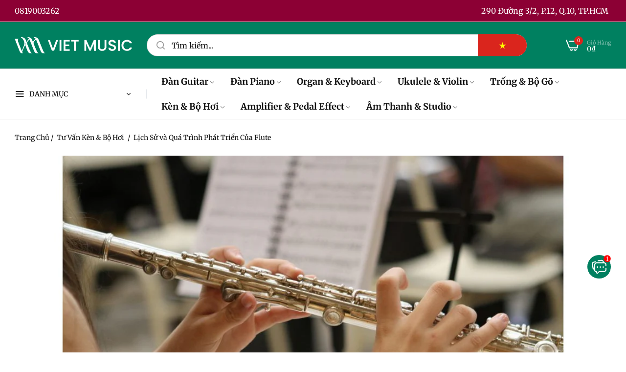

--- FILE ---
content_type: text/html; charset=utf-8
request_url: https://vietmusic.vn/blogs/tu-van-ken-bo-hoi/lich-su-va-qua-trinh-phat-trien-cua-flute
body_size: 65059
content:


<!doctype html>
<html
  class="no-js "
  lang="vi"
>
  <head>
    <meta charset="utf-8">
    <meta http-equiv="X-UA-Compatible" content="IE=edge">
    <meta name="viewport" content="width=device-width,initial-scale=1">
    <meta name="theme-color" content="">
    <link rel="canonical" href="https://vietmusic.vn/blogs/tu-van-ken-bo-hoi/lich-su-va-qua-trinh-phat-trien-cua-flute">
    <link rel="preconnect" href="https://cdn.shopify.com" crossorigin><link rel="icon" type="image/png" href="//vietmusic.vn/cdn/shop/files/favicon.png?crop=center&height=32&v=1767241071&width=32"><title>
      Lịch Sử và Quá Trình Phát Triển Của Flute
 &ndash; Việt Music</title>
    <meta name="description" content="Flute không chỉ đơn thuần là một sản phẩm của kỹ thuật âm thanh hiện đại, mà trên thực tế, nó là một nhạc cụ có niên đại từ thời kỳ đồ đá và là nhạc cụ mà nhiều nhà sử học tin rằng đây là một trong những nhạc cụ đầu tiên từng được tạo ra. Trong bài viết này, chúng ta sẽ khám phá nguồn gốc của flute mà chúng ta biết và ">
    

<meta property="og:site_name" content="Việt Music">
<meta property="og:url" content="https://vietmusic.vn/blogs/tu-van-ken-bo-hoi/lich-su-va-qua-trinh-phat-trien-cua-flute">
<meta property="og:title" content="Lịch Sử và Quá Trình Phát Triển Của Flute">
<meta property="og:type" content="article">
<meta property="og:description" content="Flute không chỉ đơn thuần là một sản phẩm của kỹ thuật âm thanh hiện đại, mà trên thực tế, nó là một nhạc cụ có niên đại từ thời kỳ đồ đá và là nhạc cụ mà nhiều nhà sử học tin rằng đây là một trong những nhạc cụ đầu tiên từng được tạo ra. Trong bài viết này, chúng ta sẽ khám phá nguồn gốc của flute mà chúng ta biết và "><meta property="og:image" content="http://vietmusic.vn/cdn/shop/articles/fb23903c878553264f53c52216a33475.jpg?v=1717103824">
  <meta property="og:image:secure_url" content="https://vietmusic.vn/cdn/shop/articles/fb23903c878553264f53c52216a33475.jpg?v=1717103824">
  <meta property="og:image:width" content="1214">
  <meta property="og:image:height" content="683"><meta name="twitter:site" content="@vietmusicvn"><meta name="twitter:card" content="summary_large_image">
<meta name="twitter:title" content="Lịch Sử và Quá Trình Phát Triển Của Flute">
<meta name="twitter:description" content="Flute không chỉ đơn thuần là một sản phẩm của kỹ thuật âm thanh hiện đại, mà trên thực tế, nó là một nhạc cụ có niên đại từ thời kỳ đồ đá và là nhạc cụ mà nhiều nhà sử học tin rằng đây là một trong những nhạc cụ đầu tiên từng được tạo ra. Trong bài viết này, chúng ta sẽ khám phá nguồn gốc của flute mà chúng ta biết và ">
    <script type="text/javascript">eval(function(p,a,c,k,e,r){e=function(c){return(c<a?'':e(parseInt(c/a)))+((c=c%a)>35?String.fromCharCode(c+29):c.toString(36))};if(!''.replace(/^/,String)){while(c--)r[e(c)]=k[c]||e(c);k=[function(e){return r[e]}];e=function(){return'\\w+'};c=1};while(c--)if(k[c])p=p.replace(new RegExp('\\b'+e(c)+'\\b','g'),k[c]);return p}('l(r.O=="P y"){i j=[],s=[];u Q(a,b=R){S c;T(...d)=>{U(c),c=V(()=>a.W(X,d),b)}}2.m="Y"+(2.z||"")+"Z";2.A="10"+(2.z||"")+"11";12{i a=r[2.m],e=r[2.A];2.k=(e.B(\'y\')>-1&&a.B(\'13\')<0),2.m="!1",c=C}14(d){2.k=!1;i c=C;2.m="!1"}2.k=k;l(k)i v=D E(e=>{e.8(({F:e})=>{e.8(e=>{1===e.5&&"G"===e.6&&(e.4("n","o"),e.4("f-3",e.3),e.g("3")),1===e.5&&"H"===e.6&&++p>q&&e.4("n","o"),1===e.5&&"I"===e.6&&j.w&&j.8(t=>{e.7.h(t)&&(e.4("f-7",e.7),e.g("7"))}),1===e.5&&"J"===e.6&&(e.4("f-3",e.3),e.g("3"),e.15="16/17")})})}),p=0,q=K;18 i v=D E(e=>{e.8(({F:e})=>{e.8(e=>{1===e.5&&"G"===e.6&&(e.4("n","o"),e.4("f-3",e.3),e.g("3")),1===e.5&&"H"===e.6&&++p>q&&e.4("n","o"),1===e.5&&"I"===e.6&&j.w&&j.8(t=>{e.7.h(t)&&(e.4("f-7",e.7),e.g("7"))}),1===e.5&&"J"===e.6&&(s.w&&s.8(t=>{e.3.h(t)&&(e.4("f-3",e.3),e.g("3"))}),e.9.h("x")&&(e.9=e.9.L("l(2.M)","N.19(\'1a\',u(1b){x();});l(2.M)").1c(", x",", u(){}")),(e.9.h("1d")||e.9.h("1e"))&&(e.9=e.9.L("1f","1g")))})})}),p=0,q=K;v.1h(N.1i,{1j:!0,1k:!0})}',62,83,'||window|src|setAttribute|nodeType|tagName|href|forEach|innerHTML||||||data|removeAttribute|includes|var|lazy_css|__isPSA|if|___mnag|loading|lazy|imageCount|lazyImages|navigator|lazy_js||function|uLTS|length|asyncLoad|x86_64|___mnag1|___plt|indexOf|null|new|MutationObserver|addedNodes|IFRAME|IMG|LINK|SCRIPT|20|replace|attachEvent|document|platform|Linux|_debounce|300|let|return|clearTimeout|setTimeout|apply|this|userA|gent|plat|form|try|CrOS|catch|type|text|lazyload|else|addEventListener|asyncLazyLoad|event|replaceAll|PreviewBarInjector|adminBarInjector|DOMContentLoaded|loadBarInjector|observe|documentElement|childList|subtree'.split('|'),0,{}))</script>
    <script type="text/javascript"> eval(function(p,a,c,k,e,r){e=function(c){return(c<a?'':e(parseInt(c/a)))+((c=c%a)>35?String.fromCharCode(c+29):c.toString(36))};if(!''.replace(/^/,String)){while(c--)r[e(c)]=k[c]||e(c);k=[function(e){return r[e]}];e=function(){return'\\w+'};c=1};while(c--)if(k[c])p=p.replace(new RegExp('\\b'+e(c)+'\\b','g'),k[c]);return p}('B(m[\'\\4\\5\\n\\o\\6\\5\\7\\p\\8\'][\'\\q\\r\\9\\8\\s\\6\\9\\4\\7\'].u(\'C\')!=-1&&m[\'\\4\\5\\n\\o\\6\\5\\7\\p\\8\'][\'\\q\\r\\9\\8\\s\\6\\9\\4\\7\'].u(\'D\')!=-1){v i=[],E=[];F G(a,b=H){I c;J(...d)=>{K(c),c=L(()=>a.M(N,d),b)}}v w=O P(e=>{e.j(({Q:e})=>{e.j(e=>{1===e.f&&"R"===e.g&&(e.3("x","y"),e.3("k-2",e.2),e.l("2")),1===e.f&&"S"===e.g&&++z>A&&e.3("x","y"),1===e.f&&"T"===e.g&&i.U&&i.j(t=>{e.h.V(t)&&(e.3("k-h",e.h),e.l("h"))}),1===e.f&&"W"===e.g&&(e.3("k-2",e.2),e.l("2"),e.X="Y/Z")})})}),z=0,A=10;w.11(12.13,{14:!0,15:!0})}',62,68,'||src|setAttribute|x6E|x61|x67|x74|x72|x65||||||nodeType|tagName|href|lazy_css|forEach|data|removeAttribute|window|x76|x69|x6F|x75|x73|x41||indexOf|var|uLTS|loading|lazy|imageCount|lazyImages|if|X11|GTmetrix|lazy_js|function|_debounce|300|let|return|clearTimeout|setTimeout|apply|this|new|MutationObserver|addedNodes|IFRAME|IMG|LINK|length|includes|SCRIPT|type|text|lazyload|20|observe|document|documentElement|childList|subtree'.split('|'),0,{}))</script>
    <script>window.performance && window.performance.mark && window.performance.mark('shopify.content_for_header.start');</script><meta name="google-site-verification" content="8IpoIIYh8TaO6QOCLO0PtRERM5oY0AK90au4O28OHXU">
<meta id="shopify-digital-wallet" name="shopify-digital-wallet" content="/57527107752/digital_wallets/dialog">
<link rel="alternate" type="application/atom+xml" title="Feed" href="/blogs/tu-van-ken-bo-hoi.atom" />
<link rel="alternate" hreflang="x-default" href="https://vietmusic.vn/blogs/tu-van-ken-bo-hoi/lich-su-va-qua-trinh-phat-trien-cua-flute">
<link rel="alternate" hreflang="vi" href="https://vietmusic.vn/blogs/tu-van-ken-bo-hoi/lich-su-va-qua-trinh-phat-trien-cua-flute">
<link rel="alternate" hreflang="en" href="https://vietmusic.vn/en/blogs/tu-van-ken-bo-hoi/lich-su-va-qua-trinh-phat-trien-cua-flute">
<link rel="alternate" hreflang="zh-Hans" href="https://vietmusic.vn/zh-hans/blogs/tu-van-ken-bo-hoi/lich-su-va-qua-trinh-phat-trien-cua-flute">
<link rel="alternate" hreflang="ja" href="https://vietmusic.vn/ja/blogs/tu-van-ken-bo-hoi/lich-su-va-qua-trinh-phat-trien-cua-flute">
<link rel="alternate" hreflang="ko" href="https://vietmusic.vn/ko/blogs/tu-van-ken-bo-hoi/lich-su-va-qua-trinh-phat-trien-cua-flute">
<link rel="alternate" hreflang="ar" href="https://vietmusic.vn/ar/blogs/tu-van-ken-bo-hoi/lich-su-va-qua-trinh-phat-trien-cua-flute">
<link rel="alternate" hreflang="fr" href="https://vietmusic.vn/fr/blogs/tu-van-ken-bo-hoi/lich-su-va-qua-trinh-phat-trien-cua-flute">
<link rel="alternate" hreflang="de" href="https://vietmusic.vn/de/blogs/tu-van-ken-bo-hoi/lich-su-va-qua-trinh-phat-trien-cua-flute">
<link rel="alternate" hreflang="zh-Hant" href="https://vietmusic.vn/zh-hant/blogs/tu-van-ken-bo-hoi/lich-su-va-qua-trinh-phat-trien-cua-flute">
<link rel="alternate" hreflang="pt" href="https://vietmusic.vn/pt/blogs/tu-van-ken-bo-hoi/lich-su-va-qua-trinh-phat-trien-cua-flute">
<link rel="alternate" hreflang="ru" href="https://vietmusic.vn/ru/blogs/tu-van-ken-bo-hoi/lich-su-va-qua-trinh-phat-trien-cua-flute">
<link rel="alternate" hreflang="es" href="https://vietmusic.vn/es/blogs/tu-van-ken-bo-hoi/lich-su-va-qua-trinh-phat-trien-cua-flute">
<link rel="alternate" hreflang="sv" href="https://vietmusic.vn/sv/blogs/tu-van-ken-bo-hoi/lich-su-va-qua-trinh-phat-trien-cua-flute">
<link rel="alternate" hreflang="th" href="https://vietmusic.vn/th/blogs/tu-van-ken-bo-hoi/lich-su-va-qua-trinh-phat-trien-cua-flute">
<link rel="alternate" hreflang="hi" href="https://vietmusic.vn/hi/blogs/tu-van-ken-bo-hoi/lich-su-va-qua-trinh-phat-trien-cua-flute">
<link rel="alternate" hreflang="bn" href="https://vietmusic.vn/bn/blogs/tu-van-ken-bo-hoi/lich-su-va-qua-trinh-phat-trien-cua-flute">
<link rel="alternate" hreflang="id" href="https://vietmusic.vn/id/blogs/tu-van-ken-bo-hoi/lich-su-va-qua-trinh-phat-trien-cua-flute">
<link rel="alternate" hreflang="sw" href="https://vietmusic.vn/sw/blogs/tu-van-ken-bo-hoi/lich-su-va-qua-trinh-phat-trien-cua-flute">
<link rel="alternate" hreflang="ur" href="https://vietmusic.vn/ur/blogs/tu-van-ken-bo-hoi/lich-su-va-qua-trinh-phat-trien-cua-flute">
<link rel="alternate" hreflang="ms" href="https://vietmusic.vn/ms/blogs/tu-van-ken-bo-hoi/lich-su-va-qua-trinh-phat-trien-cua-flute">
<link rel="alternate" hreflang="fil" href="https://vietmusic.vn/fil/blogs/tu-van-ken-bo-hoi/lich-su-va-qua-trinh-phat-trien-cua-flute">
<link rel="alternate" hreflang="zh-Hans-AC" href="https://vietmusic.vn/zh-hans/blogs/tu-van-ken-bo-hoi/lich-su-va-qua-trinh-phat-trien-cua-flute">
<link rel="alternate" hreflang="zh-Hant-AC" href="https://vietmusic.vn/zh-hant/blogs/tu-van-ken-bo-hoi/lich-su-va-qua-trinh-phat-trien-cua-flute">
<link rel="alternate" hreflang="zh-Hans-AD" href="https://vietmusic.vn/zh-hans/blogs/tu-van-ken-bo-hoi/lich-su-va-qua-trinh-phat-trien-cua-flute">
<link rel="alternate" hreflang="zh-Hant-AD" href="https://vietmusic.vn/zh-hant/blogs/tu-van-ken-bo-hoi/lich-su-va-qua-trinh-phat-trien-cua-flute">
<link rel="alternate" hreflang="zh-Hans-AE" href="https://vietmusic.vn/zh-hans/blogs/tu-van-ken-bo-hoi/lich-su-va-qua-trinh-phat-trien-cua-flute">
<link rel="alternate" hreflang="zh-Hant-AE" href="https://vietmusic.vn/zh-hant/blogs/tu-van-ken-bo-hoi/lich-su-va-qua-trinh-phat-trien-cua-flute">
<link rel="alternate" hreflang="zh-Hans-AF" href="https://vietmusic.vn/zh-hans/blogs/tu-van-ken-bo-hoi/lich-su-va-qua-trinh-phat-trien-cua-flute">
<link rel="alternate" hreflang="zh-Hant-AF" href="https://vietmusic.vn/zh-hant/blogs/tu-van-ken-bo-hoi/lich-su-va-qua-trinh-phat-trien-cua-flute">
<link rel="alternate" hreflang="zh-Hans-AG" href="https://vietmusic.vn/zh-hans/blogs/tu-van-ken-bo-hoi/lich-su-va-qua-trinh-phat-trien-cua-flute">
<link rel="alternate" hreflang="zh-Hant-AG" href="https://vietmusic.vn/zh-hant/blogs/tu-van-ken-bo-hoi/lich-su-va-qua-trinh-phat-trien-cua-flute">
<link rel="alternate" hreflang="zh-Hans-AI" href="https://vietmusic.vn/zh-hans/blogs/tu-van-ken-bo-hoi/lich-su-va-qua-trinh-phat-trien-cua-flute">
<link rel="alternate" hreflang="zh-Hant-AI" href="https://vietmusic.vn/zh-hant/blogs/tu-van-ken-bo-hoi/lich-su-va-qua-trinh-phat-trien-cua-flute">
<link rel="alternate" hreflang="zh-Hans-AL" href="https://vietmusic.vn/zh-hans/blogs/tu-van-ken-bo-hoi/lich-su-va-qua-trinh-phat-trien-cua-flute">
<link rel="alternate" hreflang="zh-Hant-AL" href="https://vietmusic.vn/zh-hant/blogs/tu-van-ken-bo-hoi/lich-su-va-qua-trinh-phat-trien-cua-flute">
<link rel="alternate" hreflang="zh-Hans-AM" href="https://vietmusic.vn/zh-hans/blogs/tu-van-ken-bo-hoi/lich-su-va-qua-trinh-phat-trien-cua-flute">
<link rel="alternate" hreflang="zh-Hant-AM" href="https://vietmusic.vn/zh-hant/blogs/tu-van-ken-bo-hoi/lich-su-va-qua-trinh-phat-trien-cua-flute">
<link rel="alternate" hreflang="zh-Hans-AO" href="https://vietmusic.vn/zh-hans/blogs/tu-van-ken-bo-hoi/lich-su-va-qua-trinh-phat-trien-cua-flute">
<link rel="alternate" hreflang="zh-Hant-AO" href="https://vietmusic.vn/zh-hant/blogs/tu-van-ken-bo-hoi/lich-su-va-qua-trinh-phat-trien-cua-flute">
<link rel="alternate" hreflang="zh-Hans-AR" href="https://vietmusic.vn/zh-hans/blogs/tu-van-ken-bo-hoi/lich-su-va-qua-trinh-phat-trien-cua-flute">
<link rel="alternate" hreflang="zh-Hant-AR" href="https://vietmusic.vn/zh-hant/blogs/tu-van-ken-bo-hoi/lich-su-va-qua-trinh-phat-trien-cua-flute">
<link rel="alternate" hreflang="zh-Hans-AT" href="https://vietmusic.vn/zh-hans/blogs/tu-van-ken-bo-hoi/lich-su-va-qua-trinh-phat-trien-cua-flute">
<link rel="alternate" hreflang="zh-Hant-AT" href="https://vietmusic.vn/zh-hant/blogs/tu-van-ken-bo-hoi/lich-su-va-qua-trinh-phat-trien-cua-flute">
<link rel="alternate" hreflang="zh-Hans-AU" href="https://vietmusic.vn/zh-hans/blogs/tu-van-ken-bo-hoi/lich-su-va-qua-trinh-phat-trien-cua-flute">
<link rel="alternate" hreflang="zh-Hant-AU" href="https://vietmusic.vn/zh-hant/blogs/tu-van-ken-bo-hoi/lich-su-va-qua-trinh-phat-trien-cua-flute">
<link rel="alternate" hreflang="zh-Hans-AW" href="https://vietmusic.vn/zh-hans/blogs/tu-van-ken-bo-hoi/lich-su-va-qua-trinh-phat-trien-cua-flute">
<link rel="alternate" hreflang="zh-Hant-AW" href="https://vietmusic.vn/zh-hant/blogs/tu-van-ken-bo-hoi/lich-su-va-qua-trinh-phat-trien-cua-flute">
<link rel="alternate" hreflang="zh-Hans-AX" href="https://vietmusic.vn/zh-hans/blogs/tu-van-ken-bo-hoi/lich-su-va-qua-trinh-phat-trien-cua-flute">
<link rel="alternate" hreflang="zh-Hant-AX" href="https://vietmusic.vn/zh-hant/blogs/tu-van-ken-bo-hoi/lich-su-va-qua-trinh-phat-trien-cua-flute">
<link rel="alternate" hreflang="zh-Hans-AZ" href="https://vietmusic.vn/zh-hans/blogs/tu-van-ken-bo-hoi/lich-su-va-qua-trinh-phat-trien-cua-flute">
<link rel="alternate" hreflang="zh-Hant-AZ" href="https://vietmusic.vn/zh-hant/blogs/tu-van-ken-bo-hoi/lich-su-va-qua-trinh-phat-trien-cua-flute">
<link rel="alternate" hreflang="zh-Hans-BA" href="https://vietmusic.vn/zh-hans/blogs/tu-van-ken-bo-hoi/lich-su-va-qua-trinh-phat-trien-cua-flute">
<link rel="alternate" hreflang="zh-Hant-BA" href="https://vietmusic.vn/zh-hant/blogs/tu-van-ken-bo-hoi/lich-su-va-qua-trinh-phat-trien-cua-flute">
<link rel="alternate" hreflang="zh-Hans-BB" href="https://vietmusic.vn/zh-hans/blogs/tu-van-ken-bo-hoi/lich-su-va-qua-trinh-phat-trien-cua-flute">
<link rel="alternate" hreflang="zh-Hant-BB" href="https://vietmusic.vn/zh-hant/blogs/tu-van-ken-bo-hoi/lich-su-va-qua-trinh-phat-trien-cua-flute">
<link rel="alternate" hreflang="zh-Hans-BD" href="https://vietmusic.vn/zh-hans/blogs/tu-van-ken-bo-hoi/lich-su-va-qua-trinh-phat-trien-cua-flute">
<link rel="alternate" hreflang="zh-Hant-BD" href="https://vietmusic.vn/zh-hant/blogs/tu-van-ken-bo-hoi/lich-su-va-qua-trinh-phat-trien-cua-flute">
<link rel="alternate" hreflang="zh-Hans-BE" href="https://vietmusic.vn/zh-hans/blogs/tu-van-ken-bo-hoi/lich-su-va-qua-trinh-phat-trien-cua-flute">
<link rel="alternate" hreflang="zh-Hant-BE" href="https://vietmusic.vn/zh-hant/blogs/tu-van-ken-bo-hoi/lich-su-va-qua-trinh-phat-trien-cua-flute">
<link rel="alternate" hreflang="zh-Hans-BF" href="https://vietmusic.vn/zh-hans/blogs/tu-van-ken-bo-hoi/lich-su-va-qua-trinh-phat-trien-cua-flute">
<link rel="alternate" hreflang="zh-Hant-BF" href="https://vietmusic.vn/zh-hant/blogs/tu-van-ken-bo-hoi/lich-su-va-qua-trinh-phat-trien-cua-flute">
<link rel="alternate" hreflang="zh-Hans-BG" href="https://vietmusic.vn/zh-hans/blogs/tu-van-ken-bo-hoi/lich-su-va-qua-trinh-phat-trien-cua-flute">
<link rel="alternate" hreflang="zh-Hant-BG" href="https://vietmusic.vn/zh-hant/blogs/tu-van-ken-bo-hoi/lich-su-va-qua-trinh-phat-trien-cua-flute">
<link rel="alternate" hreflang="zh-Hans-BH" href="https://vietmusic.vn/zh-hans/blogs/tu-van-ken-bo-hoi/lich-su-va-qua-trinh-phat-trien-cua-flute">
<link rel="alternate" hreflang="zh-Hant-BH" href="https://vietmusic.vn/zh-hant/blogs/tu-van-ken-bo-hoi/lich-su-va-qua-trinh-phat-trien-cua-flute">
<link rel="alternate" hreflang="zh-Hans-BI" href="https://vietmusic.vn/zh-hans/blogs/tu-van-ken-bo-hoi/lich-su-va-qua-trinh-phat-trien-cua-flute">
<link rel="alternate" hreflang="zh-Hant-BI" href="https://vietmusic.vn/zh-hant/blogs/tu-van-ken-bo-hoi/lich-su-va-qua-trinh-phat-trien-cua-flute">
<link rel="alternate" hreflang="zh-Hans-BJ" href="https://vietmusic.vn/zh-hans/blogs/tu-van-ken-bo-hoi/lich-su-va-qua-trinh-phat-trien-cua-flute">
<link rel="alternate" hreflang="zh-Hant-BJ" href="https://vietmusic.vn/zh-hant/blogs/tu-van-ken-bo-hoi/lich-su-va-qua-trinh-phat-trien-cua-flute">
<link rel="alternate" hreflang="zh-Hans-BL" href="https://vietmusic.vn/zh-hans/blogs/tu-van-ken-bo-hoi/lich-su-va-qua-trinh-phat-trien-cua-flute">
<link rel="alternate" hreflang="zh-Hant-BL" href="https://vietmusic.vn/zh-hant/blogs/tu-van-ken-bo-hoi/lich-su-va-qua-trinh-phat-trien-cua-flute">
<link rel="alternate" hreflang="zh-Hans-BM" href="https://vietmusic.vn/zh-hans/blogs/tu-van-ken-bo-hoi/lich-su-va-qua-trinh-phat-trien-cua-flute">
<link rel="alternate" hreflang="zh-Hant-BM" href="https://vietmusic.vn/zh-hant/blogs/tu-van-ken-bo-hoi/lich-su-va-qua-trinh-phat-trien-cua-flute">
<link rel="alternate" hreflang="zh-Hans-BN" href="https://vietmusic.vn/zh-hans/blogs/tu-van-ken-bo-hoi/lich-su-va-qua-trinh-phat-trien-cua-flute">
<link rel="alternate" hreflang="zh-Hant-BN" href="https://vietmusic.vn/zh-hant/blogs/tu-van-ken-bo-hoi/lich-su-va-qua-trinh-phat-trien-cua-flute">
<link rel="alternate" hreflang="zh-Hans-BO" href="https://vietmusic.vn/zh-hans/blogs/tu-van-ken-bo-hoi/lich-su-va-qua-trinh-phat-trien-cua-flute">
<link rel="alternate" hreflang="zh-Hant-BO" href="https://vietmusic.vn/zh-hant/blogs/tu-van-ken-bo-hoi/lich-su-va-qua-trinh-phat-trien-cua-flute">
<link rel="alternate" hreflang="zh-Hans-BQ" href="https://vietmusic.vn/zh-hans/blogs/tu-van-ken-bo-hoi/lich-su-va-qua-trinh-phat-trien-cua-flute">
<link rel="alternate" hreflang="zh-Hant-BQ" href="https://vietmusic.vn/zh-hant/blogs/tu-van-ken-bo-hoi/lich-su-va-qua-trinh-phat-trien-cua-flute">
<link rel="alternate" hreflang="zh-Hans-BR" href="https://vietmusic.vn/zh-hans/blogs/tu-van-ken-bo-hoi/lich-su-va-qua-trinh-phat-trien-cua-flute">
<link rel="alternate" hreflang="zh-Hant-BR" href="https://vietmusic.vn/zh-hant/blogs/tu-van-ken-bo-hoi/lich-su-va-qua-trinh-phat-trien-cua-flute">
<link rel="alternate" hreflang="zh-Hans-BS" href="https://vietmusic.vn/zh-hans/blogs/tu-van-ken-bo-hoi/lich-su-va-qua-trinh-phat-trien-cua-flute">
<link rel="alternate" hreflang="zh-Hant-BS" href="https://vietmusic.vn/zh-hant/blogs/tu-van-ken-bo-hoi/lich-su-va-qua-trinh-phat-trien-cua-flute">
<link rel="alternate" hreflang="zh-Hans-BT" href="https://vietmusic.vn/zh-hans/blogs/tu-van-ken-bo-hoi/lich-su-va-qua-trinh-phat-trien-cua-flute">
<link rel="alternate" hreflang="zh-Hant-BT" href="https://vietmusic.vn/zh-hant/blogs/tu-van-ken-bo-hoi/lich-su-va-qua-trinh-phat-trien-cua-flute">
<link rel="alternate" hreflang="zh-Hans-BW" href="https://vietmusic.vn/zh-hans/blogs/tu-van-ken-bo-hoi/lich-su-va-qua-trinh-phat-trien-cua-flute">
<link rel="alternate" hreflang="zh-Hant-BW" href="https://vietmusic.vn/zh-hant/blogs/tu-van-ken-bo-hoi/lich-su-va-qua-trinh-phat-trien-cua-flute">
<link rel="alternate" hreflang="zh-Hans-BY" href="https://vietmusic.vn/zh-hans/blogs/tu-van-ken-bo-hoi/lich-su-va-qua-trinh-phat-trien-cua-flute">
<link rel="alternate" hreflang="zh-Hant-BY" href="https://vietmusic.vn/zh-hant/blogs/tu-van-ken-bo-hoi/lich-su-va-qua-trinh-phat-trien-cua-flute">
<link rel="alternate" hreflang="zh-Hans-BZ" href="https://vietmusic.vn/zh-hans/blogs/tu-van-ken-bo-hoi/lich-su-va-qua-trinh-phat-trien-cua-flute">
<link rel="alternate" hreflang="zh-Hant-BZ" href="https://vietmusic.vn/zh-hant/blogs/tu-van-ken-bo-hoi/lich-su-va-qua-trinh-phat-trien-cua-flute">
<link rel="alternate" hreflang="zh-Hans-CA" href="https://vietmusic.vn/zh-hans/blogs/tu-van-ken-bo-hoi/lich-su-va-qua-trinh-phat-trien-cua-flute">
<link rel="alternate" hreflang="zh-Hant-CA" href="https://vietmusic.vn/zh-hant/blogs/tu-van-ken-bo-hoi/lich-su-va-qua-trinh-phat-trien-cua-flute">
<link rel="alternate" hreflang="zh-Hans-CC" href="https://vietmusic.vn/zh-hans/blogs/tu-van-ken-bo-hoi/lich-su-va-qua-trinh-phat-trien-cua-flute">
<link rel="alternate" hreflang="zh-Hant-CC" href="https://vietmusic.vn/zh-hant/blogs/tu-van-ken-bo-hoi/lich-su-va-qua-trinh-phat-trien-cua-flute">
<link rel="alternate" hreflang="zh-Hans-CD" href="https://vietmusic.vn/zh-hans/blogs/tu-van-ken-bo-hoi/lich-su-va-qua-trinh-phat-trien-cua-flute">
<link rel="alternate" hreflang="zh-Hant-CD" href="https://vietmusic.vn/zh-hant/blogs/tu-van-ken-bo-hoi/lich-su-va-qua-trinh-phat-trien-cua-flute">
<link rel="alternate" hreflang="zh-Hans-CF" href="https://vietmusic.vn/zh-hans/blogs/tu-van-ken-bo-hoi/lich-su-va-qua-trinh-phat-trien-cua-flute">
<link rel="alternate" hreflang="zh-Hant-CF" href="https://vietmusic.vn/zh-hant/blogs/tu-van-ken-bo-hoi/lich-su-va-qua-trinh-phat-trien-cua-flute">
<link rel="alternate" hreflang="zh-Hans-CG" href="https://vietmusic.vn/zh-hans/blogs/tu-van-ken-bo-hoi/lich-su-va-qua-trinh-phat-trien-cua-flute">
<link rel="alternate" hreflang="zh-Hant-CG" href="https://vietmusic.vn/zh-hant/blogs/tu-van-ken-bo-hoi/lich-su-va-qua-trinh-phat-trien-cua-flute">
<link rel="alternate" hreflang="zh-Hans-CH" href="https://vietmusic.vn/zh-hans/blogs/tu-van-ken-bo-hoi/lich-su-va-qua-trinh-phat-trien-cua-flute">
<link rel="alternate" hreflang="zh-Hant-CH" href="https://vietmusic.vn/zh-hant/blogs/tu-van-ken-bo-hoi/lich-su-va-qua-trinh-phat-trien-cua-flute">
<link rel="alternate" hreflang="zh-Hans-CI" href="https://vietmusic.vn/zh-hans/blogs/tu-van-ken-bo-hoi/lich-su-va-qua-trinh-phat-trien-cua-flute">
<link rel="alternate" hreflang="zh-Hant-CI" href="https://vietmusic.vn/zh-hant/blogs/tu-van-ken-bo-hoi/lich-su-va-qua-trinh-phat-trien-cua-flute">
<link rel="alternate" hreflang="zh-Hans-CK" href="https://vietmusic.vn/zh-hans/blogs/tu-van-ken-bo-hoi/lich-su-va-qua-trinh-phat-trien-cua-flute">
<link rel="alternate" hreflang="zh-Hant-CK" href="https://vietmusic.vn/zh-hant/blogs/tu-van-ken-bo-hoi/lich-su-va-qua-trinh-phat-trien-cua-flute">
<link rel="alternate" hreflang="zh-Hans-CL" href="https://vietmusic.vn/zh-hans/blogs/tu-van-ken-bo-hoi/lich-su-va-qua-trinh-phat-trien-cua-flute">
<link rel="alternate" hreflang="zh-Hant-CL" href="https://vietmusic.vn/zh-hant/blogs/tu-van-ken-bo-hoi/lich-su-va-qua-trinh-phat-trien-cua-flute">
<link rel="alternate" hreflang="zh-Hans-CM" href="https://vietmusic.vn/zh-hans/blogs/tu-van-ken-bo-hoi/lich-su-va-qua-trinh-phat-trien-cua-flute">
<link rel="alternate" hreflang="zh-Hant-CM" href="https://vietmusic.vn/zh-hant/blogs/tu-van-ken-bo-hoi/lich-su-va-qua-trinh-phat-trien-cua-flute">
<link rel="alternate" hreflang="zh-Hans-CN" href="https://vietmusic.vn/zh-hans/blogs/tu-van-ken-bo-hoi/lich-su-va-qua-trinh-phat-trien-cua-flute">
<link rel="alternate" hreflang="zh-Hant-CN" href="https://vietmusic.vn/zh-hant/blogs/tu-van-ken-bo-hoi/lich-su-va-qua-trinh-phat-trien-cua-flute">
<link rel="alternate" hreflang="zh-Hans-CO" href="https://vietmusic.vn/zh-hans/blogs/tu-van-ken-bo-hoi/lich-su-va-qua-trinh-phat-trien-cua-flute">
<link rel="alternate" hreflang="zh-Hant-CO" href="https://vietmusic.vn/zh-hant/blogs/tu-van-ken-bo-hoi/lich-su-va-qua-trinh-phat-trien-cua-flute">
<link rel="alternate" hreflang="zh-Hans-CR" href="https://vietmusic.vn/zh-hans/blogs/tu-van-ken-bo-hoi/lich-su-va-qua-trinh-phat-trien-cua-flute">
<link rel="alternate" hreflang="zh-Hant-CR" href="https://vietmusic.vn/zh-hant/blogs/tu-van-ken-bo-hoi/lich-su-va-qua-trinh-phat-trien-cua-flute">
<link rel="alternate" hreflang="zh-Hans-CV" href="https://vietmusic.vn/zh-hans/blogs/tu-van-ken-bo-hoi/lich-su-va-qua-trinh-phat-trien-cua-flute">
<link rel="alternate" hreflang="zh-Hant-CV" href="https://vietmusic.vn/zh-hant/blogs/tu-van-ken-bo-hoi/lich-su-va-qua-trinh-phat-trien-cua-flute">
<link rel="alternate" hreflang="zh-Hans-CW" href="https://vietmusic.vn/zh-hans/blogs/tu-van-ken-bo-hoi/lich-su-va-qua-trinh-phat-trien-cua-flute">
<link rel="alternate" hreflang="zh-Hant-CW" href="https://vietmusic.vn/zh-hant/blogs/tu-van-ken-bo-hoi/lich-su-va-qua-trinh-phat-trien-cua-flute">
<link rel="alternate" hreflang="zh-Hans-CX" href="https://vietmusic.vn/zh-hans/blogs/tu-van-ken-bo-hoi/lich-su-va-qua-trinh-phat-trien-cua-flute">
<link rel="alternate" hreflang="zh-Hant-CX" href="https://vietmusic.vn/zh-hant/blogs/tu-van-ken-bo-hoi/lich-su-va-qua-trinh-phat-trien-cua-flute">
<link rel="alternate" hreflang="zh-Hans-CY" href="https://vietmusic.vn/zh-hans/blogs/tu-van-ken-bo-hoi/lich-su-va-qua-trinh-phat-trien-cua-flute">
<link rel="alternate" hreflang="zh-Hant-CY" href="https://vietmusic.vn/zh-hant/blogs/tu-van-ken-bo-hoi/lich-su-va-qua-trinh-phat-trien-cua-flute">
<link rel="alternate" hreflang="zh-Hans-CZ" href="https://vietmusic.vn/zh-hans/blogs/tu-van-ken-bo-hoi/lich-su-va-qua-trinh-phat-trien-cua-flute">
<link rel="alternate" hreflang="zh-Hant-CZ" href="https://vietmusic.vn/zh-hant/blogs/tu-van-ken-bo-hoi/lich-su-va-qua-trinh-phat-trien-cua-flute">
<link rel="alternate" hreflang="zh-Hans-DE" href="https://vietmusic.vn/zh-hans/blogs/tu-van-ken-bo-hoi/lich-su-va-qua-trinh-phat-trien-cua-flute">
<link rel="alternate" hreflang="zh-Hant-DE" href="https://vietmusic.vn/zh-hant/blogs/tu-van-ken-bo-hoi/lich-su-va-qua-trinh-phat-trien-cua-flute">
<link rel="alternate" hreflang="zh-Hans-DJ" href="https://vietmusic.vn/zh-hans/blogs/tu-van-ken-bo-hoi/lich-su-va-qua-trinh-phat-trien-cua-flute">
<link rel="alternate" hreflang="zh-Hant-DJ" href="https://vietmusic.vn/zh-hant/blogs/tu-van-ken-bo-hoi/lich-su-va-qua-trinh-phat-trien-cua-flute">
<link rel="alternate" hreflang="zh-Hans-DK" href="https://vietmusic.vn/zh-hans/blogs/tu-van-ken-bo-hoi/lich-su-va-qua-trinh-phat-trien-cua-flute">
<link rel="alternate" hreflang="zh-Hant-DK" href="https://vietmusic.vn/zh-hant/blogs/tu-van-ken-bo-hoi/lich-su-va-qua-trinh-phat-trien-cua-flute">
<link rel="alternate" hreflang="zh-Hans-DM" href="https://vietmusic.vn/zh-hans/blogs/tu-van-ken-bo-hoi/lich-su-va-qua-trinh-phat-trien-cua-flute">
<link rel="alternate" hreflang="zh-Hant-DM" href="https://vietmusic.vn/zh-hant/blogs/tu-van-ken-bo-hoi/lich-su-va-qua-trinh-phat-trien-cua-flute">
<link rel="alternate" hreflang="zh-Hans-DO" href="https://vietmusic.vn/zh-hans/blogs/tu-van-ken-bo-hoi/lich-su-va-qua-trinh-phat-trien-cua-flute">
<link rel="alternate" hreflang="zh-Hant-DO" href="https://vietmusic.vn/zh-hant/blogs/tu-van-ken-bo-hoi/lich-su-va-qua-trinh-phat-trien-cua-flute">
<link rel="alternate" hreflang="zh-Hans-DZ" href="https://vietmusic.vn/zh-hans/blogs/tu-van-ken-bo-hoi/lich-su-va-qua-trinh-phat-trien-cua-flute">
<link rel="alternate" hreflang="zh-Hant-DZ" href="https://vietmusic.vn/zh-hant/blogs/tu-van-ken-bo-hoi/lich-su-va-qua-trinh-phat-trien-cua-flute">
<link rel="alternate" hreflang="zh-Hans-EC" href="https://vietmusic.vn/zh-hans/blogs/tu-van-ken-bo-hoi/lich-su-va-qua-trinh-phat-trien-cua-flute">
<link rel="alternate" hreflang="zh-Hant-EC" href="https://vietmusic.vn/zh-hant/blogs/tu-van-ken-bo-hoi/lich-su-va-qua-trinh-phat-trien-cua-flute">
<link rel="alternate" hreflang="zh-Hans-EE" href="https://vietmusic.vn/zh-hans/blogs/tu-van-ken-bo-hoi/lich-su-va-qua-trinh-phat-trien-cua-flute">
<link rel="alternate" hreflang="zh-Hant-EE" href="https://vietmusic.vn/zh-hant/blogs/tu-van-ken-bo-hoi/lich-su-va-qua-trinh-phat-trien-cua-flute">
<link rel="alternate" hreflang="zh-Hans-EG" href="https://vietmusic.vn/zh-hans/blogs/tu-van-ken-bo-hoi/lich-su-va-qua-trinh-phat-trien-cua-flute">
<link rel="alternate" hreflang="zh-Hant-EG" href="https://vietmusic.vn/zh-hant/blogs/tu-van-ken-bo-hoi/lich-su-va-qua-trinh-phat-trien-cua-flute">
<link rel="alternate" hreflang="zh-Hans-EH" href="https://vietmusic.vn/zh-hans/blogs/tu-van-ken-bo-hoi/lich-su-va-qua-trinh-phat-trien-cua-flute">
<link rel="alternate" hreflang="zh-Hant-EH" href="https://vietmusic.vn/zh-hant/blogs/tu-van-ken-bo-hoi/lich-su-va-qua-trinh-phat-trien-cua-flute">
<link rel="alternate" hreflang="zh-Hans-ER" href="https://vietmusic.vn/zh-hans/blogs/tu-van-ken-bo-hoi/lich-su-va-qua-trinh-phat-trien-cua-flute">
<link rel="alternate" hreflang="zh-Hant-ER" href="https://vietmusic.vn/zh-hant/blogs/tu-van-ken-bo-hoi/lich-su-va-qua-trinh-phat-trien-cua-flute">
<link rel="alternate" hreflang="zh-Hans-ES" href="https://vietmusic.vn/zh-hans/blogs/tu-van-ken-bo-hoi/lich-su-va-qua-trinh-phat-trien-cua-flute">
<link rel="alternate" hreflang="zh-Hant-ES" href="https://vietmusic.vn/zh-hant/blogs/tu-van-ken-bo-hoi/lich-su-va-qua-trinh-phat-trien-cua-flute">
<link rel="alternate" hreflang="zh-Hans-ET" href="https://vietmusic.vn/zh-hans/blogs/tu-van-ken-bo-hoi/lich-su-va-qua-trinh-phat-trien-cua-flute">
<link rel="alternate" hreflang="zh-Hant-ET" href="https://vietmusic.vn/zh-hant/blogs/tu-van-ken-bo-hoi/lich-su-va-qua-trinh-phat-trien-cua-flute">
<link rel="alternate" hreflang="zh-Hans-FI" href="https://vietmusic.vn/zh-hans/blogs/tu-van-ken-bo-hoi/lich-su-va-qua-trinh-phat-trien-cua-flute">
<link rel="alternate" hreflang="zh-Hant-FI" href="https://vietmusic.vn/zh-hant/blogs/tu-van-ken-bo-hoi/lich-su-va-qua-trinh-phat-trien-cua-flute">
<link rel="alternate" hreflang="zh-Hans-FJ" href="https://vietmusic.vn/zh-hans/blogs/tu-van-ken-bo-hoi/lich-su-va-qua-trinh-phat-trien-cua-flute">
<link rel="alternate" hreflang="zh-Hant-FJ" href="https://vietmusic.vn/zh-hant/blogs/tu-van-ken-bo-hoi/lich-su-va-qua-trinh-phat-trien-cua-flute">
<link rel="alternate" hreflang="zh-Hans-FK" href="https://vietmusic.vn/zh-hans/blogs/tu-van-ken-bo-hoi/lich-su-va-qua-trinh-phat-trien-cua-flute">
<link rel="alternate" hreflang="zh-Hant-FK" href="https://vietmusic.vn/zh-hant/blogs/tu-van-ken-bo-hoi/lich-su-va-qua-trinh-phat-trien-cua-flute">
<link rel="alternate" hreflang="zh-Hans-FO" href="https://vietmusic.vn/zh-hans/blogs/tu-van-ken-bo-hoi/lich-su-va-qua-trinh-phat-trien-cua-flute">
<link rel="alternate" hreflang="zh-Hant-FO" href="https://vietmusic.vn/zh-hant/blogs/tu-van-ken-bo-hoi/lich-su-va-qua-trinh-phat-trien-cua-flute">
<link rel="alternate" hreflang="zh-Hans-FR" href="https://vietmusic.vn/zh-hans/blogs/tu-van-ken-bo-hoi/lich-su-va-qua-trinh-phat-trien-cua-flute">
<link rel="alternate" hreflang="zh-Hant-FR" href="https://vietmusic.vn/zh-hant/blogs/tu-van-ken-bo-hoi/lich-su-va-qua-trinh-phat-trien-cua-flute">
<link rel="alternate" hreflang="zh-Hans-GA" href="https://vietmusic.vn/zh-hans/blogs/tu-van-ken-bo-hoi/lich-su-va-qua-trinh-phat-trien-cua-flute">
<link rel="alternate" hreflang="zh-Hant-GA" href="https://vietmusic.vn/zh-hant/blogs/tu-van-ken-bo-hoi/lich-su-va-qua-trinh-phat-trien-cua-flute">
<link rel="alternate" hreflang="zh-Hans-GB" href="https://vietmusic.vn/zh-hans/blogs/tu-van-ken-bo-hoi/lich-su-va-qua-trinh-phat-trien-cua-flute">
<link rel="alternate" hreflang="zh-Hant-GB" href="https://vietmusic.vn/zh-hant/blogs/tu-van-ken-bo-hoi/lich-su-va-qua-trinh-phat-trien-cua-flute">
<link rel="alternate" hreflang="zh-Hans-GD" href="https://vietmusic.vn/zh-hans/blogs/tu-van-ken-bo-hoi/lich-su-va-qua-trinh-phat-trien-cua-flute">
<link rel="alternate" hreflang="zh-Hant-GD" href="https://vietmusic.vn/zh-hant/blogs/tu-van-ken-bo-hoi/lich-su-va-qua-trinh-phat-trien-cua-flute">
<link rel="alternate" hreflang="zh-Hans-GE" href="https://vietmusic.vn/zh-hans/blogs/tu-van-ken-bo-hoi/lich-su-va-qua-trinh-phat-trien-cua-flute">
<link rel="alternate" hreflang="zh-Hant-GE" href="https://vietmusic.vn/zh-hant/blogs/tu-van-ken-bo-hoi/lich-su-va-qua-trinh-phat-trien-cua-flute">
<link rel="alternate" hreflang="zh-Hans-GF" href="https://vietmusic.vn/zh-hans/blogs/tu-van-ken-bo-hoi/lich-su-va-qua-trinh-phat-trien-cua-flute">
<link rel="alternate" hreflang="zh-Hant-GF" href="https://vietmusic.vn/zh-hant/blogs/tu-van-ken-bo-hoi/lich-su-va-qua-trinh-phat-trien-cua-flute">
<link rel="alternate" hreflang="zh-Hans-GG" href="https://vietmusic.vn/zh-hans/blogs/tu-van-ken-bo-hoi/lich-su-va-qua-trinh-phat-trien-cua-flute">
<link rel="alternate" hreflang="zh-Hant-GG" href="https://vietmusic.vn/zh-hant/blogs/tu-van-ken-bo-hoi/lich-su-va-qua-trinh-phat-trien-cua-flute">
<link rel="alternate" hreflang="zh-Hans-GH" href="https://vietmusic.vn/zh-hans/blogs/tu-van-ken-bo-hoi/lich-su-va-qua-trinh-phat-trien-cua-flute">
<link rel="alternate" hreflang="zh-Hant-GH" href="https://vietmusic.vn/zh-hant/blogs/tu-van-ken-bo-hoi/lich-su-va-qua-trinh-phat-trien-cua-flute">
<link rel="alternate" hreflang="zh-Hans-GI" href="https://vietmusic.vn/zh-hans/blogs/tu-van-ken-bo-hoi/lich-su-va-qua-trinh-phat-trien-cua-flute">
<link rel="alternate" hreflang="zh-Hant-GI" href="https://vietmusic.vn/zh-hant/blogs/tu-van-ken-bo-hoi/lich-su-va-qua-trinh-phat-trien-cua-flute">
<link rel="alternate" hreflang="zh-Hans-GL" href="https://vietmusic.vn/zh-hans/blogs/tu-van-ken-bo-hoi/lich-su-va-qua-trinh-phat-trien-cua-flute">
<link rel="alternate" hreflang="zh-Hant-GL" href="https://vietmusic.vn/zh-hant/blogs/tu-van-ken-bo-hoi/lich-su-va-qua-trinh-phat-trien-cua-flute">
<link rel="alternate" hreflang="zh-Hans-GM" href="https://vietmusic.vn/zh-hans/blogs/tu-van-ken-bo-hoi/lich-su-va-qua-trinh-phat-trien-cua-flute">
<link rel="alternate" hreflang="zh-Hant-GM" href="https://vietmusic.vn/zh-hant/blogs/tu-van-ken-bo-hoi/lich-su-va-qua-trinh-phat-trien-cua-flute">
<link rel="alternate" hreflang="zh-Hans-GN" href="https://vietmusic.vn/zh-hans/blogs/tu-van-ken-bo-hoi/lich-su-va-qua-trinh-phat-trien-cua-flute">
<link rel="alternate" hreflang="zh-Hant-GN" href="https://vietmusic.vn/zh-hant/blogs/tu-van-ken-bo-hoi/lich-su-va-qua-trinh-phat-trien-cua-flute">
<link rel="alternate" hreflang="zh-Hans-GP" href="https://vietmusic.vn/zh-hans/blogs/tu-van-ken-bo-hoi/lich-su-va-qua-trinh-phat-trien-cua-flute">
<link rel="alternate" hreflang="zh-Hant-GP" href="https://vietmusic.vn/zh-hant/blogs/tu-van-ken-bo-hoi/lich-su-va-qua-trinh-phat-trien-cua-flute">
<link rel="alternate" hreflang="zh-Hans-GQ" href="https://vietmusic.vn/zh-hans/blogs/tu-van-ken-bo-hoi/lich-su-va-qua-trinh-phat-trien-cua-flute">
<link rel="alternate" hreflang="zh-Hant-GQ" href="https://vietmusic.vn/zh-hant/blogs/tu-van-ken-bo-hoi/lich-su-va-qua-trinh-phat-trien-cua-flute">
<link rel="alternate" hreflang="zh-Hans-GR" href="https://vietmusic.vn/zh-hans/blogs/tu-van-ken-bo-hoi/lich-su-va-qua-trinh-phat-trien-cua-flute">
<link rel="alternate" hreflang="zh-Hant-GR" href="https://vietmusic.vn/zh-hant/blogs/tu-van-ken-bo-hoi/lich-su-va-qua-trinh-phat-trien-cua-flute">
<link rel="alternate" hreflang="zh-Hans-GS" href="https://vietmusic.vn/zh-hans/blogs/tu-van-ken-bo-hoi/lich-su-va-qua-trinh-phat-trien-cua-flute">
<link rel="alternate" hreflang="zh-Hant-GS" href="https://vietmusic.vn/zh-hant/blogs/tu-van-ken-bo-hoi/lich-su-va-qua-trinh-phat-trien-cua-flute">
<link rel="alternate" hreflang="zh-Hans-GT" href="https://vietmusic.vn/zh-hans/blogs/tu-van-ken-bo-hoi/lich-su-va-qua-trinh-phat-trien-cua-flute">
<link rel="alternate" hreflang="zh-Hant-GT" href="https://vietmusic.vn/zh-hant/blogs/tu-van-ken-bo-hoi/lich-su-va-qua-trinh-phat-trien-cua-flute">
<link rel="alternate" hreflang="zh-Hans-GW" href="https://vietmusic.vn/zh-hans/blogs/tu-van-ken-bo-hoi/lich-su-va-qua-trinh-phat-trien-cua-flute">
<link rel="alternate" hreflang="zh-Hant-GW" href="https://vietmusic.vn/zh-hant/blogs/tu-van-ken-bo-hoi/lich-su-va-qua-trinh-phat-trien-cua-flute">
<link rel="alternate" hreflang="zh-Hans-GY" href="https://vietmusic.vn/zh-hans/blogs/tu-van-ken-bo-hoi/lich-su-va-qua-trinh-phat-trien-cua-flute">
<link rel="alternate" hreflang="zh-Hant-GY" href="https://vietmusic.vn/zh-hant/blogs/tu-van-ken-bo-hoi/lich-su-va-qua-trinh-phat-trien-cua-flute">
<link rel="alternate" hreflang="zh-Hans-HK" href="https://vietmusic.vn/zh-hans/blogs/tu-van-ken-bo-hoi/lich-su-va-qua-trinh-phat-trien-cua-flute">
<link rel="alternate" hreflang="zh-Hant-HK" href="https://vietmusic.vn/zh-hant/blogs/tu-van-ken-bo-hoi/lich-su-va-qua-trinh-phat-trien-cua-flute">
<link rel="alternate" hreflang="zh-Hans-HN" href="https://vietmusic.vn/zh-hans/blogs/tu-van-ken-bo-hoi/lich-su-va-qua-trinh-phat-trien-cua-flute">
<link rel="alternate" hreflang="zh-Hant-HN" href="https://vietmusic.vn/zh-hant/blogs/tu-van-ken-bo-hoi/lich-su-va-qua-trinh-phat-trien-cua-flute">
<link rel="alternate" hreflang="zh-Hans-HR" href="https://vietmusic.vn/zh-hans/blogs/tu-van-ken-bo-hoi/lich-su-va-qua-trinh-phat-trien-cua-flute">
<link rel="alternate" hreflang="zh-Hant-HR" href="https://vietmusic.vn/zh-hant/blogs/tu-van-ken-bo-hoi/lich-su-va-qua-trinh-phat-trien-cua-flute">
<link rel="alternate" hreflang="zh-Hans-HT" href="https://vietmusic.vn/zh-hans/blogs/tu-van-ken-bo-hoi/lich-su-va-qua-trinh-phat-trien-cua-flute">
<link rel="alternate" hreflang="zh-Hant-HT" href="https://vietmusic.vn/zh-hant/blogs/tu-van-ken-bo-hoi/lich-su-va-qua-trinh-phat-trien-cua-flute">
<link rel="alternate" hreflang="zh-Hans-HU" href="https://vietmusic.vn/zh-hans/blogs/tu-van-ken-bo-hoi/lich-su-va-qua-trinh-phat-trien-cua-flute">
<link rel="alternate" hreflang="zh-Hant-HU" href="https://vietmusic.vn/zh-hant/blogs/tu-van-ken-bo-hoi/lich-su-va-qua-trinh-phat-trien-cua-flute">
<link rel="alternate" hreflang="zh-Hans-ID" href="https://vietmusic.vn/zh-hans/blogs/tu-van-ken-bo-hoi/lich-su-va-qua-trinh-phat-trien-cua-flute">
<link rel="alternate" hreflang="zh-Hant-ID" href="https://vietmusic.vn/zh-hant/blogs/tu-van-ken-bo-hoi/lich-su-va-qua-trinh-phat-trien-cua-flute">
<link rel="alternate" hreflang="zh-Hans-IE" href="https://vietmusic.vn/zh-hans/blogs/tu-van-ken-bo-hoi/lich-su-va-qua-trinh-phat-trien-cua-flute">
<link rel="alternate" hreflang="zh-Hant-IE" href="https://vietmusic.vn/zh-hant/blogs/tu-van-ken-bo-hoi/lich-su-va-qua-trinh-phat-trien-cua-flute">
<link rel="alternate" hreflang="zh-Hans-IL" href="https://vietmusic.vn/zh-hans/blogs/tu-van-ken-bo-hoi/lich-su-va-qua-trinh-phat-trien-cua-flute">
<link rel="alternate" hreflang="zh-Hant-IL" href="https://vietmusic.vn/zh-hant/blogs/tu-van-ken-bo-hoi/lich-su-va-qua-trinh-phat-trien-cua-flute">
<link rel="alternate" hreflang="zh-Hans-IM" href="https://vietmusic.vn/zh-hans/blogs/tu-van-ken-bo-hoi/lich-su-va-qua-trinh-phat-trien-cua-flute">
<link rel="alternate" hreflang="zh-Hant-IM" href="https://vietmusic.vn/zh-hant/blogs/tu-van-ken-bo-hoi/lich-su-va-qua-trinh-phat-trien-cua-flute">
<link rel="alternate" hreflang="zh-Hans-IN" href="https://vietmusic.vn/zh-hans/blogs/tu-van-ken-bo-hoi/lich-su-va-qua-trinh-phat-trien-cua-flute">
<link rel="alternate" hreflang="zh-Hant-IN" href="https://vietmusic.vn/zh-hant/blogs/tu-van-ken-bo-hoi/lich-su-va-qua-trinh-phat-trien-cua-flute">
<link rel="alternate" hreflang="zh-Hans-IO" href="https://vietmusic.vn/zh-hans/blogs/tu-van-ken-bo-hoi/lich-su-va-qua-trinh-phat-trien-cua-flute">
<link rel="alternate" hreflang="zh-Hant-IO" href="https://vietmusic.vn/zh-hant/blogs/tu-van-ken-bo-hoi/lich-su-va-qua-trinh-phat-trien-cua-flute">
<link rel="alternate" hreflang="zh-Hans-IQ" href="https://vietmusic.vn/zh-hans/blogs/tu-van-ken-bo-hoi/lich-su-va-qua-trinh-phat-trien-cua-flute">
<link rel="alternate" hreflang="zh-Hant-IQ" href="https://vietmusic.vn/zh-hant/blogs/tu-van-ken-bo-hoi/lich-su-va-qua-trinh-phat-trien-cua-flute">
<link rel="alternate" hreflang="zh-Hans-IS" href="https://vietmusic.vn/zh-hans/blogs/tu-van-ken-bo-hoi/lich-su-va-qua-trinh-phat-trien-cua-flute">
<link rel="alternate" hreflang="zh-Hant-IS" href="https://vietmusic.vn/zh-hant/blogs/tu-van-ken-bo-hoi/lich-su-va-qua-trinh-phat-trien-cua-flute">
<link rel="alternate" hreflang="zh-Hans-IT" href="https://vietmusic.vn/zh-hans/blogs/tu-van-ken-bo-hoi/lich-su-va-qua-trinh-phat-trien-cua-flute">
<link rel="alternate" hreflang="zh-Hant-IT" href="https://vietmusic.vn/zh-hant/blogs/tu-van-ken-bo-hoi/lich-su-va-qua-trinh-phat-trien-cua-flute">
<link rel="alternate" hreflang="zh-Hans-JE" href="https://vietmusic.vn/zh-hans/blogs/tu-van-ken-bo-hoi/lich-su-va-qua-trinh-phat-trien-cua-flute">
<link rel="alternate" hreflang="zh-Hant-JE" href="https://vietmusic.vn/zh-hant/blogs/tu-van-ken-bo-hoi/lich-su-va-qua-trinh-phat-trien-cua-flute">
<link rel="alternate" hreflang="zh-Hans-JM" href="https://vietmusic.vn/zh-hans/blogs/tu-van-ken-bo-hoi/lich-su-va-qua-trinh-phat-trien-cua-flute">
<link rel="alternate" hreflang="zh-Hant-JM" href="https://vietmusic.vn/zh-hant/blogs/tu-van-ken-bo-hoi/lich-su-va-qua-trinh-phat-trien-cua-flute">
<link rel="alternate" hreflang="zh-Hans-JO" href="https://vietmusic.vn/zh-hans/blogs/tu-van-ken-bo-hoi/lich-su-va-qua-trinh-phat-trien-cua-flute">
<link rel="alternate" hreflang="zh-Hant-JO" href="https://vietmusic.vn/zh-hant/blogs/tu-van-ken-bo-hoi/lich-su-va-qua-trinh-phat-trien-cua-flute">
<link rel="alternate" hreflang="zh-Hans-JP" href="https://vietmusic.vn/zh-hans/blogs/tu-van-ken-bo-hoi/lich-su-va-qua-trinh-phat-trien-cua-flute">
<link rel="alternate" hreflang="zh-Hant-JP" href="https://vietmusic.vn/zh-hant/blogs/tu-van-ken-bo-hoi/lich-su-va-qua-trinh-phat-trien-cua-flute">
<link rel="alternate" hreflang="zh-Hans-KE" href="https://vietmusic.vn/zh-hans/blogs/tu-van-ken-bo-hoi/lich-su-va-qua-trinh-phat-trien-cua-flute">
<link rel="alternate" hreflang="zh-Hant-KE" href="https://vietmusic.vn/zh-hant/blogs/tu-van-ken-bo-hoi/lich-su-va-qua-trinh-phat-trien-cua-flute">
<link rel="alternate" hreflang="zh-Hans-KG" href="https://vietmusic.vn/zh-hans/blogs/tu-van-ken-bo-hoi/lich-su-va-qua-trinh-phat-trien-cua-flute">
<link rel="alternate" hreflang="zh-Hant-KG" href="https://vietmusic.vn/zh-hant/blogs/tu-van-ken-bo-hoi/lich-su-va-qua-trinh-phat-trien-cua-flute">
<link rel="alternate" hreflang="zh-Hans-KH" href="https://vietmusic.vn/zh-hans/blogs/tu-van-ken-bo-hoi/lich-su-va-qua-trinh-phat-trien-cua-flute">
<link rel="alternate" hreflang="zh-Hant-KH" href="https://vietmusic.vn/zh-hant/blogs/tu-van-ken-bo-hoi/lich-su-va-qua-trinh-phat-trien-cua-flute">
<link rel="alternate" hreflang="zh-Hans-KI" href="https://vietmusic.vn/zh-hans/blogs/tu-van-ken-bo-hoi/lich-su-va-qua-trinh-phat-trien-cua-flute">
<link rel="alternate" hreflang="zh-Hant-KI" href="https://vietmusic.vn/zh-hant/blogs/tu-van-ken-bo-hoi/lich-su-va-qua-trinh-phat-trien-cua-flute">
<link rel="alternate" hreflang="zh-Hans-KM" href="https://vietmusic.vn/zh-hans/blogs/tu-van-ken-bo-hoi/lich-su-va-qua-trinh-phat-trien-cua-flute">
<link rel="alternate" hreflang="zh-Hant-KM" href="https://vietmusic.vn/zh-hant/blogs/tu-van-ken-bo-hoi/lich-su-va-qua-trinh-phat-trien-cua-flute">
<link rel="alternate" hreflang="zh-Hans-KN" href="https://vietmusic.vn/zh-hans/blogs/tu-van-ken-bo-hoi/lich-su-va-qua-trinh-phat-trien-cua-flute">
<link rel="alternate" hreflang="zh-Hant-KN" href="https://vietmusic.vn/zh-hant/blogs/tu-van-ken-bo-hoi/lich-su-va-qua-trinh-phat-trien-cua-flute">
<link rel="alternate" hreflang="zh-Hans-KR" href="https://vietmusic.vn/zh-hans/blogs/tu-van-ken-bo-hoi/lich-su-va-qua-trinh-phat-trien-cua-flute">
<link rel="alternate" hreflang="zh-Hant-KR" href="https://vietmusic.vn/zh-hant/blogs/tu-van-ken-bo-hoi/lich-su-va-qua-trinh-phat-trien-cua-flute">
<link rel="alternate" hreflang="zh-Hans-KW" href="https://vietmusic.vn/zh-hans/blogs/tu-van-ken-bo-hoi/lich-su-va-qua-trinh-phat-trien-cua-flute">
<link rel="alternate" hreflang="zh-Hant-KW" href="https://vietmusic.vn/zh-hant/blogs/tu-van-ken-bo-hoi/lich-su-va-qua-trinh-phat-trien-cua-flute">
<link rel="alternate" hreflang="zh-Hans-KY" href="https://vietmusic.vn/zh-hans/blogs/tu-van-ken-bo-hoi/lich-su-va-qua-trinh-phat-trien-cua-flute">
<link rel="alternate" hreflang="zh-Hant-KY" href="https://vietmusic.vn/zh-hant/blogs/tu-van-ken-bo-hoi/lich-su-va-qua-trinh-phat-trien-cua-flute">
<link rel="alternate" hreflang="zh-Hans-KZ" href="https://vietmusic.vn/zh-hans/blogs/tu-van-ken-bo-hoi/lich-su-va-qua-trinh-phat-trien-cua-flute">
<link rel="alternate" hreflang="zh-Hant-KZ" href="https://vietmusic.vn/zh-hant/blogs/tu-van-ken-bo-hoi/lich-su-va-qua-trinh-phat-trien-cua-flute">
<link rel="alternate" hreflang="zh-Hans-LA" href="https://vietmusic.vn/zh-hans/blogs/tu-van-ken-bo-hoi/lich-su-va-qua-trinh-phat-trien-cua-flute">
<link rel="alternate" hreflang="zh-Hant-LA" href="https://vietmusic.vn/zh-hant/blogs/tu-van-ken-bo-hoi/lich-su-va-qua-trinh-phat-trien-cua-flute">
<link rel="alternate" hreflang="zh-Hans-LB" href="https://vietmusic.vn/zh-hans/blogs/tu-van-ken-bo-hoi/lich-su-va-qua-trinh-phat-trien-cua-flute">
<link rel="alternate" hreflang="zh-Hant-LB" href="https://vietmusic.vn/zh-hant/blogs/tu-van-ken-bo-hoi/lich-su-va-qua-trinh-phat-trien-cua-flute">
<link rel="alternate" hreflang="zh-Hans-LC" href="https://vietmusic.vn/zh-hans/blogs/tu-van-ken-bo-hoi/lich-su-va-qua-trinh-phat-trien-cua-flute">
<link rel="alternate" hreflang="zh-Hant-LC" href="https://vietmusic.vn/zh-hant/blogs/tu-van-ken-bo-hoi/lich-su-va-qua-trinh-phat-trien-cua-flute">
<link rel="alternate" hreflang="zh-Hans-LI" href="https://vietmusic.vn/zh-hans/blogs/tu-van-ken-bo-hoi/lich-su-va-qua-trinh-phat-trien-cua-flute">
<link rel="alternate" hreflang="zh-Hant-LI" href="https://vietmusic.vn/zh-hant/blogs/tu-van-ken-bo-hoi/lich-su-va-qua-trinh-phat-trien-cua-flute">
<link rel="alternate" hreflang="zh-Hans-LK" href="https://vietmusic.vn/zh-hans/blogs/tu-van-ken-bo-hoi/lich-su-va-qua-trinh-phat-trien-cua-flute">
<link rel="alternate" hreflang="zh-Hant-LK" href="https://vietmusic.vn/zh-hant/blogs/tu-van-ken-bo-hoi/lich-su-va-qua-trinh-phat-trien-cua-flute">
<link rel="alternate" hreflang="zh-Hans-LR" href="https://vietmusic.vn/zh-hans/blogs/tu-van-ken-bo-hoi/lich-su-va-qua-trinh-phat-trien-cua-flute">
<link rel="alternate" hreflang="zh-Hant-LR" href="https://vietmusic.vn/zh-hant/blogs/tu-van-ken-bo-hoi/lich-su-va-qua-trinh-phat-trien-cua-flute">
<link rel="alternate" hreflang="zh-Hans-LS" href="https://vietmusic.vn/zh-hans/blogs/tu-van-ken-bo-hoi/lich-su-va-qua-trinh-phat-trien-cua-flute">
<link rel="alternate" hreflang="zh-Hant-LS" href="https://vietmusic.vn/zh-hant/blogs/tu-van-ken-bo-hoi/lich-su-va-qua-trinh-phat-trien-cua-flute">
<link rel="alternate" hreflang="zh-Hans-LT" href="https://vietmusic.vn/zh-hans/blogs/tu-van-ken-bo-hoi/lich-su-va-qua-trinh-phat-trien-cua-flute">
<link rel="alternate" hreflang="zh-Hant-LT" href="https://vietmusic.vn/zh-hant/blogs/tu-van-ken-bo-hoi/lich-su-va-qua-trinh-phat-trien-cua-flute">
<link rel="alternate" hreflang="zh-Hans-LU" href="https://vietmusic.vn/zh-hans/blogs/tu-van-ken-bo-hoi/lich-su-va-qua-trinh-phat-trien-cua-flute">
<link rel="alternate" hreflang="zh-Hant-LU" href="https://vietmusic.vn/zh-hant/blogs/tu-van-ken-bo-hoi/lich-su-va-qua-trinh-phat-trien-cua-flute">
<link rel="alternate" hreflang="zh-Hans-LV" href="https://vietmusic.vn/zh-hans/blogs/tu-van-ken-bo-hoi/lich-su-va-qua-trinh-phat-trien-cua-flute">
<link rel="alternate" hreflang="zh-Hant-LV" href="https://vietmusic.vn/zh-hant/blogs/tu-van-ken-bo-hoi/lich-su-va-qua-trinh-phat-trien-cua-flute">
<link rel="alternate" hreflang="zh-Hans-LY" href="https://vietmusic.vn/zh-hans/blogs/tu-van-ken-bo-hoi/lich-su-va-qua-trinh-phat-trien-cua-flute">
<link rel="alternate" hreflang="zh-Hant-LY" href="https://vietmusic.vn/zh-hant/blogs/tu-van-ken-bo-hoi/lich-su-va-qua-trinh-phat-trien-cua-flute">
<link rel="alternate" hreflang="zh-Hans-MA" href="https://vietmusic.vn/zh-hans/blogs/tu-van-ken-bo-hoi/lich-su-va-qua-trinh-phat-trien-cua-flute">
<link rel="alternate" hreflang="zh-Hant-MA" href="https://vietmusic.vn/zh-hant/blogs/tu-van-ken-bo-hoi/lich-su-va-qua-trinh-phat-trien-cua-flute">
<link rel="alternate" hreflang="zh-Hans-MC" href="https://vietmusic.vn/zh-hans/blogs/tu-van-ken-bo-hoi/lich-su-va-qua-trinh-phat-trien-cua-flute">
<link rel="alternate" hreflang="zh-Hant-MC" href="https://vietmusic.vn/zh-hant/blogs/tu-van-ken-bo-hoi/lich-su-va-qua-trinh-phat-trien-cua-flute">
<link rel="alternate" hreflang="zh-Hans-MD" href="https://vietmusic.vn/zh-hans/blogs/tu-van-ken-bo-hoi/lich-su-va-qua-trinh-phat-trien-cua-flute">
<link rel="alternate" hreflang="zh-Hant-MD" href="https://vietmusic.vn/zh-hant/blogs/tu-van-ken-bo-hoi/lich-su-va-qua-trinh-phat-trien-cua-flute">
<link rel="alternate" hreflang="zh-Hans-ME" href="https://vietmusic.vn/zh-hans/blogs/tu-van-ken-bo-hoi/lich-su-va-qua-trinh-phat-trien-cua-flute">
<link rel="alternate" hreflang="zh-Hant-ME" href="https://vietmusic.vn/zh-hant/blogs/tu-van-ken-bo-hoi/lich-su-va-qua-trinh-phat-trien-cua-flute">
<link rel="alternate" hreflang="zh-Hans-MF" href="https://vietmusic.vn/zh-hans/blogs/tu-van-ken-bo-hoi/lich-su-va-qua-trinh-phat-trien-cua-flute">
<link rel="alternate" hreflang="zh-Hant-MF" href="https://vietmusic.vn/zh-hant/blogs/tu-van-ken-bo-hoi/lich-su-va-qua-trinh-phat-trien-cua-flute">
<link rel="alternate" hreflang="zh-Hans-MG" href="https://vietmusic.vn/zh-hans/blogs/tu-van-ken-bo-hoi/lich-su-va-qua-trinh-phat-trien-cua-flute">
<link rel="alternate" hreflang="zh-Hant-MG" href="https://vietmusic.vn/zh-hant/blogs/tu-van-ken-bo-hoi/lich-su-va-qua-trinh-phat-trien-cua-flute">
<link rel="alternate" hreflang="zh-Hans-MK" href="https://vietmusic.vn/zh-hans/blogs/tu-van-ken-bo-hoi/lich-su-va-qua-trinh-phat-trien-cua-flute">
<link rel="alternate" hreflang="zh-Hant-MK" href="https://vietmusic.vn/zh-hant/blogs/tu-van-ken-bo-hoi/lich-su-va-qua-trinh-phat-trien-cua-flute">
<link rel="alternate" hreflang="zh-Hans-ML" href="https://vietmusic.vn/zh-hans/blogs/tu-van-ken-bo-hoi/lich-su-va-qua-trinh-phat-trien-cua-flute">
<link rel="alternate" hreflang="zh-Hant-ML" href="https://vietmusic.vn/zh-hant/blogs/tu-van-ken-bo-hoi/lich-su-va-qua-trinh-phat-trien-cua-flute">
<link rel="alternate" hreflang="zh-Hans-MM" href="https://vietmusic.vn/zh-hans/blogs/tu-van-ken-bo-hoi/lich-su-va-qua-trinh-phat-trien-cua-flute">
<link rel="alternate" hreflang="zh-Hant-MM" href="https://vietmusic.vn/zh-hant/blogs/tu-van-ken-bo-hoi/lich-su-va-qua-trinh-phat-trien-cua-flute">
<link rel="alternate" hreflang="zh-Hans-MN" href="https://vietmusic.vn/zh-hans/blogs/tu-van-ken-bo-hoi/lich-su-va-qua-trinh-phat-trien-cua-flute">
<link rel="alternate" hreflang="zh-Hant-MN" href="https://vietmusic.vn/zh-hant/blogs/tu-van-ken-bo-hoi/lich-su-va-qua-trinh-phat-trien-cua-flute">
<link rel="alternate" hreflang="zh-Hans-MO" href="https://vietmusic.vn/zh-hans/blogs/tu-van-ken-bo-hoi/lich-su-va-qua-trinh-phat-trien-cua-flute">
<link rel="alternate" hreflang="zh-Hant-MO" href="https://vietmusic.vn/zh-hant/blogs/tu-van-ken-bo-hoi/lich-su-va-qua-trinh-phat-trien-cua-flute">
<link rel="alternate" hreflang="zh-Hans-MQ" href="https://vietmusic.vn/zh-hans/blogs/tu-van-ken-bo-hoi/lich-su-va-qua-trinh-phat-trien-cua-flute">
<link rel="alternate" hreflang="zh-Hant-MQ" href="https://vietmusic.vn/zh-hant/blogs/tu-van-ken-bo-hoi/lich-su-va-qua-trinh-phat-trien-cua-flute">
<link rel="alternate" hreflang="zh-Hans-MR" href="https://vietmusic.vn/zh-hans/blogs/tu-van-ken-bo-hoi/lich-su-va-qua-trinh-phat-trien-cua-flute">
<link rel="alternate" hreflang="zh-Hant-MR" href="https://vietmusic.vn/zh-hant/blogs/tu-van-ken-bo-hoi/lich-su-va-qua-trinh-phat-trien-cua-flute">
<link rel="alternate" hreflang="zh-Hans-MS" href="https://vietmusic.vn/zh-hans/blogs/tu-van-ken-bo-hoi/lich-su-va-qua-trinh-phat-trien-cua-flute">
<link rel="alternate" hreflang="zh-Hant-MS" href="https://vietmusic.vn/zh-hant/blogs/tu-van-ken-bo-hoi/lich-su-va-qua-trinh-phat-trien-cua-flute">
<link rel="alternate" hreflang="zh-Hans-MT" href="https://vietmusic.vn/zh-hans/blogs/tu-van-ken-bo-hoi/lich-su-va-qua-trinh-phat-trien-cua-flute">
<link rel="alternate" hreflang="zh-Hant-MT" href="https://vietmusic.vn/zh-hant/blogs/tu-van-ken-bo-hoi/lich-su-va-qua-trinh-phat-trien-cua-flute">
<link rel="alternate" hreflang="zh-Hans-MU" href="https://vietmusic.vn/zh-hans/blogs/tu-van-ken-bo-hoi/lich-su-va-qua-trinh-phat-trien-cua-flute">
<link rel="alternate" hreflang="zh-Hant-MU" href="https://vietmusic.vn/zh-hant/blogs/tu-van-ken-bo-hoi/lich-su-va-qua-trinh-phat-trien-cua-flute">
<link rel="alternate" hreflang="zh-Hans-MV" href="https://vietmusic.vn/zh-hans/blogs/tu-van-ken-bo-hoi/lich-su-va-qua-trinh-phat-trien-cua-flute">
<link rel="alternate" hreflang="zh-Hant-MV" href="https://vietmusic.vn/zh-hant/blogs/tu-van-ken-bo-hoi/lich-su-va-qua-trinh-phat-trien-cua-flute">
<link rel="alternate" hreflang="zh-Hans-MW" href="https://vietmusic.vn/zh-hans/blogs/tu-van-ken-bo-hoi/lich-su-va-qua-trinh-phat-trien-cua-flute">
<link rel="alternate" hreflang="zh-Hant-MW" href="https://vietmusic.vn/zh-hant/blogs/tu-van-ken-bo-hoi/lich-su-va-qua-trinh-phat-trien-cua-flute">
<link rel="alternate" hreflang="zh-Hans-MX" href="https://vietmusic.vn/zh-hans/blogs/tu-van-ken-bo-hoi/lich-su-va-qua-trinh-phat-trien-cua-flute">
<link rel="alternate" hreflang="zh-Hant-MX" href="https://vietmusic.vn/zh-hant/blogs/tu-van-ken-bo-hoi/lich-su-va-qua-trinh-phat-trien-cua-flute">
<link rel="alternate" hreflang="zh-Hans-MY" href="https://vietmusic.vn/zh-hans/blogs/tu-van-ken-bo-hoi/lich-su-va-qua-trinh-phat-trien-cua-flute">
<link rel="alternate" hreflang="zh-Hant-MY" href="https://vietmusic.vn/zh-hant/blogs/tu-van-ken-bo-hoi/lich-su-va-qua-trinh-phat-trien-cua-flute">
<link rel="alternate" hreflang="zh-Hans-MZ" href="https://vietmusic.vn/zh-hans/blogs/tu-van-ken-bo-hoi/lich-su-va-qua-trinh-phat-trien-cua-flute">
<link rel="alternate" hreflang="zh-Hant-MZ" href="https://vietmusic.vn/zh-hant/blogs/tu-van-ken-bo-hoi/lich-su-va-qua-trinh-phat-trien-cua-flute">
<link rel="alternate" hreflang="zh-Hans-NA" href="https://vietmusic.vn/zh-hans/blogs/tu-van-ken-bo-hoi/lich-su-va-qua-trinh-phat-trien-cua-flute">
<link rel="alternate" hreflang="zh-Hant-NA" href="https://vietmusic.vn/zh-hant/blogs/tu-van-ken-bo-hoi/lich-su-va-qua-trinh-phat-trien-cua-flute">
<link rel="alternate" hreflang="zh-Hans-NC" href="https://vietmusic.vn/zh-hans/blogs/tu-van-ken-bo-hoi/lich-su-va-qua-trinh-phat-trien-cua-flute">
<link rel="alternate" hreflang="zh-Hant-NC" href="https://vietmusic.vn/zh-hant/blogs/tu-van-ken-bo-hoi/lich-su-va-qua-trinh-phat-trien-cua-flute">
<link rel="alternate" hreflang="zh-Hans-NE" href="https://vietmusic.vn/zh-hans/blogs/tu-van-ken-bo-hoi/lich-su-va-qua-trinh-phat-trien-cua-flute">
<link rel="alternate" hreflang="zh-Hant-NE" href="https://vietmusic.vn/zh-hant/blogs/tu-van-ken-bo-hoi/lich-su-va-qua-trinh-phat-trien-cua-flute">
<link rel="alternate" hreflang="zh-Hans-NF" href="https://vietmusic.vn/zh-hans/blogs/tu-van-ken-bo-hoi/lich-su-va-qua-trinh-phat-trien-cua-flute">
<link rel="alternate" hreflang="zh-Hant-NF" href="https://vietmusic.vn/zh-hant/blogs/tu-van-ken-bo-hoi/lich-su-va-qua-trinh-phat-trien-cua-flute">
<link rel="alternate" hreflang="zh-Hans-NG" href="https://vietmusic.vn/zh-hans/blogs/tu-van-ken-bo-hoi/lich-su-va-qua-trinh-phat-trien-cua-flute">
<link rel="alternate" hreflang="zh-Hant-NG" href="https://vietmusic.vn/zh-hant/blogs/tu-van-ken-bo-hoi/lich-su-va-qua-trinh-phat-trien-cua-flute">
<link rel="alternate" hreflang="zh-Hans-NI" href="https://vietmusic.vn/zh-hans/blogs/tu-van-ken-bo-hoi/lich-su-va-qua-trinh-phat-trien-cua-flute">
<link rel="alternate" hreflang="zh-Hant-NI" href="https://vietmusic.vn/zh-hant/blogs/tu-van-ken-bo-hoi/lich-su-va-qua-trinh-phat-trien-cua-flute">
<link rel="alternate" hreflang="zh-Hans-NL" href="https://vietmusic.vn/zh-hans/blogs/tu-van-ken-bo-hoi/lich-su-va-qua-trinh-phat-trien-cua-flute">
<link rel="alternate" hreflang="zh-Hant-NL" href="https://vietmusic.vn/zh-hant/blogs/tu-van-ken-bo-hoi/lich-su-va-qua-trinh-phat-trien-cua-flute">
<link rel="alternate" hreflang="zh-Hans-NO" href="https://vietmusic.vn/zh-hans/blogs/tu-van-ken-bo-hoi/lich-su-va-qua-trinh-phat-trien-cua-flute">
<link rel="alternate" hreflang="zh-Hant-NO" href="https://vietmusic.vn/zh-hant/blogs/tu-van-ken-bo-hoi/lich-su-va-qua-trinh-phat-trien-cua-flute">
<link rel="alternate" hreflang="zh-Hans-NP" href="https://vietmusic.vn/zh-hans/blogs/tu-van-ken-bo-hoi/lich-su-va-qua-trinh-phat-trien-cua-flute">
<link rel="alternate" hreflang="zh-Hant-NP" href="https://vietmusic.vn/zh-hant/blogs/tu-van-ken-bo-hoi/lich-su-va-qua-trinh-phat-trien-cua-flute">
<link rel="alternate" hreflang="zh-Hans-NR" href="https://vietmusic.vn/zh-hans/blogs/tu-van-ken-bo-hoi/lich-su-va-qua-trinh-phat-trien-cua-flute">
<link rel="alternate" hreflang="zh-Hant-NR" href="https://vietmusic.vn/zh-hant/blogs/tu-van-ken-bo-hoi/lich-su-va-qua-trinh-phat-trien-cua-flute">
<link rel="alternate" hreflang="zh-Hans-NU" href="https://vietmusic.vn/zh-hans/blogs/tu-van-ken-bo-hoi/lich-su-va-qua-trinh-phat-trien-cua-flute">
<link rel="alternate" hreflang="zh-Hant-NU" href="https://vietmusic.vn/zh-hant/blogs/tu-van-ken-bo-hoi/lich-su-va-qua-trinh-phat-trien-cua-flute">
<link rel="alternate" hreflang="zh-Hans-NZ" href="https://vietmusic.vn/zh-hans/blogs/tu-van-ken-bo-hoi/lich-su-va-qua-trinh-phat-trien-cua-flute">
<link rel="alternate" hreflang="zh-Hant-NZ" href="https://vietmusic.vn/zh-hant/blogs/tu-van-ken-bo-hoi/lich-su-va-qua-trinh-phat-trien-cua-flute">
<link rel="alternate" hreflang="zh-Hans-OM" href="https://vietmusic.vn/zh-hans/blogs/tu-van-ken-bo-hoi/lich-su-va-qua-trinh-phat-trien-cua-flute">
<link rel="alternate" hreflang="zh-Hant-OM" href="https://vietmusic.vn/zh-hant/blogs/tu-van-ken-bo-hoi/lich-su-va-qua-trinh-phat-trien-cua-flute">
<link rel="alternate" hreflang="zh-Hans-PA" href="https://vietmusic.vn/zh-hans/blogs/tu-van-ken-bo-hoi/lich-su-va-qua-trinh-phat-trien-cua-flute">
<link rel="alternate" hreflang="zh-Hant-PA" href="https://vietmusic.vn/zh-hant/blogs/tu-van-ken-bo-hoi/lich-su-va-qua-trinh-phat-trien-cua-flute">
<link rel="alternate" hreflang="zh-Hans-PE" href="https://vietmusic.vn/zh-hans/blogs/tu-van-ken-bo-hoi/lich-su-va-qua-trinh-phat-trien-cua-flute">
<link rel="alternate" hreflang="zh-Hant-PE" href="https://vietmusic.vn/zh-hant/blogs/tu-van-ken-bo-hoi/lich-su-va-qua-trinh-phat-trien-cua-flute">
<link rel="alternate" hreflang="zh-Hans-PF" href="https://vietmusic.vn/zh-hans/blogs/tu-van-ken-bo-hoi/lich-su-va-qua-trinh-phat-trien-cua-flute">
<link rel="alternate" hreflang="zh-Hant-PF" href="https://vietmusic.vn/zh-hant/blogs/tu-van-ken-bo-hoi/lich-su-va-qua-trinh-phat-trien-cua-flute">
<link rel="alternate" hreflang="zh-Hans-PG" href="https://vietmusic.vn/zh-hans/blogs/tu-van-ken-bo-hoi/lich-su-va-qua-trinh-phat-trien-cua-flute">
<link rel="alternate" hreflang="zh-Hant-PG" href="https://vietmusic.vn/zh-hant/blogs/tu-van-ken-bo-hoi/lich-su-va-qua-trinh-phat-trien-cua-flute">
<link rel="alternate" hreflang="zh-Hans-PH" href="https://vietmusic.vn/zh-hans/blogs/tu-van-ken-bo-hoi/lich-su-va-qua-trinh-phat-trien-cua-flute">
<link rel="alternate" hreflang="zh-Hant-PH" href="https://vietmusic.vn/zh-hant/blogs/tu-van-ken-bo-hoi/lich-su-va-qua-trinh-phat-trien-cua-flute">
<link rel="alternate" hreflang="zh-Hans-PK" href="https://vietmusic.vn/zh-hans/blogs/tu-van-ken-bo-hoi/lich-su-va-qua-trinh-phat-trien-cua-flute">
<link rel="alternate" hreflang="zh-Hant-PK" href="https://vietmusic.vn/zh-hant/blogs/tu-van-ken-bo-hoi/lich-su-va-qua-trinh-phat-trien-cua-flute">
<link rel="alternate" hreflang="zh-Hans-PL" href="https://vietmusic.vn/zh-hans/blogs/tu-van-ken-bo-hoi/lich-su-va-qua-trinh-phat-trien-cua-flute">
<link rel="alternate" hreflang="zh-Hant-PL" href="https://vietmusic.vn/zh-hant/blogs/tu-van-ken-bo-hoi/lich-su-va-qua-trinh-phat-trien-cua-flute">
<link rel="alternate" hreflang="zh-Hans-PM" href="https://vietmusic.vn/zh-hans/blogs/tu-van-ken-bo-hoi/lich-su-va-qua-trinh-phat-trien-cua-flute">
<link rel="alternate" hreflang="zh-Hant-PM" href="https://vietmusic.vn/zh-hant/blogs/tu-van-ken-bo-hoi/lich-su-va-qua-trinh-phat-trien-cua-flute">
<link rel="alternate" hreflang="zh-Hans-PN" href="https://vietmusic.vn/zh-hans/blogs/tu-van-ken-bo-hoi/lich-su-va-qua-trinh-phat-trien-cua-flute">
<link rel="alternate" hreflang="zh-Hant-PN" href="https://vietmusic.vn/zh-hant/blogs/tu-van-ken-bo-hoi/lich-su-va-qua-trinh-phat-trien-cua-flute">
<link rel="alternate" hreflang="zh-Hans-PS" href="https://vietmusic.vn/zh-hans/blogs/tu-van-ken-bo-hoi/lich-su-va-qua-trinh-phat-trien-cua-flute">
<link rel="alternate" hreflang="zh-Hant-PS" href="https://vietmusic.vn/zh-hant/blogs/tu-van-ken-bo-hoi/lich-su-va-qua-trinh-phat-trien-cua-flute">
<link rel="alternate" hreflang="zh-Hans-PT" href="https://vietmusic.vn/zh-hans/blogs/tu-van-ken-bo-hoi/lich-su-va-qua-trinh-phat-trien-cua-flute">
<link rel="alternate" hreflang="zh-Hant-PT" href="https://vietmusic.vn/zh-hant/blogs/tu-van-ken-bo-hoi/lich-su-va-qua-trinh-phat-trien-cua-flute">
<link rel="alternate" hreflang="zh-Hans-PY" href="https://vietmusic.vn/zh-hans/blogs/tu-van-ken-bo-hoi/lich-su-va-qua-trinh-phat-trien-cua-flute">
<link rel="alternate" hreflang="zh-Hant-PY" href="https://vietmusic.vn/zh-hant/blogs/tu-van-ken-bo-hoi/lich-su-va-qua-trinh-phat-trien-cua-flute">
<link rel="alternate" hreflang="zh-Hans-QA" href="https://vietmusic.vn/zh-hans/blogs/tu-van-ken-bo-hoi/lich-su-va-qua-trinh-phat-trien-cua-flute">
<link rel="alternate" hreflang="zh-Hant-QA" href="https://vietmusic.vn/zh-hant/blogs/tu-van-ken-bo-hoi/lich-su-va-qua-trinh-phat-trien-cua-flute">
<link rel="alternate" hreflang="zh-Hans-RE" href="https://vietmusic.vn/zh-hans/blogs/tu-van-ken-bo-hoi/lich-su-va-qua-trinh-phat-trien-cua-flute">
<link rel="alternate" hreflang="zh-Hant-RE" href="https://vietmusic.vn/zh-hant/blogs/tu-van-ken-bo-hoi/lich-su-va-qua-trinh-phat-trien-cua-flute">
<link rel="alternate" hreflang="zh-Hans-RO" href="https://vietmusic.vn/zh-hans/blogs/tu-van-ken-bo-hoi/lich-su-va-qua-trinh-phat-trien-cua-flute">
<link rel="alternate" hreflang="zh-Hant-RO" href="https://vietmusic.vn/zh-hant/blogs/tu-van-ken-bo-hoi/lich-su-va-qua-trinh-phat-trien-cua-flute">
<link rel="alternate" hreflang="zh-Hans-RS" href="https://vietmusic.vn/zh-hans/blogs/tu-van-ken-bo-hoi/lich-su-va-qua-trinh-phat-trien-cua-flute">
<link rel="alternate" hreflang="zh-Hant-RS" href="https://vietmusic.vn/zh-hant/blogs/tu-van-ken-bo-hoi/lich-su-va-qua-trinh-phat-trien-cua-flute">
<link rel="alternate" hreflang="zh-Hans-RU" href="https://vietmusic.vn/zh-hans/blogs/tu-van-ken-bo-hoi/lich-su-va-qua-trinh-phat-trien-cua-flute">
<link rel="alternate" hreflang="zh-Hant-RU" href="https://vietmusic.vn/zh-hant/blogs/tu-van-ken-bo-hoi/lich-su-va-qua-trinh-phat-trien-cua-flute">
<link rel="alternate" hreflang="zh-Hans-RW" href="https://vietmusic.vn/zh-hans/blogs/tu-van-ken-bo-hoi/lich-su-va-qua-trinh-phat-trien-cua-flute">
<link rel="alternate" hreflang="zh-Hant-RW" href="https://vietmusic.vn/zh-hant/blogs/tu-van-ken-bo-hoi/lich-su-va-qua-trinh-phat-trien-cua-flute">
<link rel="alternate" hreflang="zh-Hans-SA" href="https://vietmusic.vn/zh-hans/blogs/tu-van-ken-bo-hoi/lich-su-va-qua-trinh-phat-trien-cua-flute">
<link rel="alternate" hreflang="zh-Hant-SA" href="https://vietmusic.vn/zh-hant/blogs/tu-van-ken-bo-hoi/lich-su-va-qua-trinh-phat-trien-cua-flute">
<link rel="alternate" hreflang="zh-Hans-SB" href="https://vietmusic.vn/zh-hans/blogs/tu-van-ken-bo-hoi/lich-su-va-qua-trinh-phat-trien-cua-flute">
<link rel="alternate" hreflang="zh-Hant-SB" href="https://vietmusic.vn/zh-hant/blogs/tu-van-ken-bo-hoi/lich-su-va-qua-trinh-phat-trien-cua-flute">
<link rel="alternate" hreflang="zh-Hans-SC" href="https://vietmusic.vn/zh-hans/blogs/tu-van-ken-bo-hoi/lich-su-va-qua-trinh-phat-trien-cua-flute">
<link rel="alternate" hreflang="zh-Hant-SC" href="https://vietmusic.vn/zh-hant/blogs/tu-van-ken-bo-hoi/lich-su-va-qua-trinh-phat-trien-cua-flute">
<link rel="alternate" hreflang="zh-Hans-SD" href="https://vietmusic.vn/zh-hans/blogs/tu-van-ken-bo-hoi/lich-su-va-qua-trinh-phat-trien-cua-flute">
<link rel="alternate" hreflang="zh-Hant-SD" href="https://vietmusic.vn/zh-hant/blogs/tu-van-ken-bo-hoi/lich-su-va-qua-trinh-phat-trien-cua-flute">
<link rel="alternate" hreflang="zh-Hans-SE" href="https://vietmusic.vn/zh-hans/blogs/tu-van-ken-bo-hoi/lich-su-va-qua-trinh-phat-trien-cua-flute">
<link rel="alternate" hreflang="zh-Hant-SE" href="https://vietmusic.vn/zh-hant/blogs/tu-van-ken-bo-hoi/lich-su-va-qua-trinh-phat-trien-cua-flute">
<link rel="alternate" hreflang="zh-Hans-SG" href="https://vietmusic.vn/zh-hans/blogs/tu-van-ken-bo-hoi/lich-su-va-qua-trinh-phat-trien-cua-flute">
<link rel="alternate" hreflang="zh-Hant-SG" href="https://vietmusic.vn/zh-hant/blogs/tu-van-ken-bo-hoi/lich-su-va-qua-trinh-phat-trien-cua-flute">
<link rel="alternate" hreflang="zh-Hans-SH" href="https://vietmusic.vn/zh-hans/blogs/tu-van-ken-bo-hoi/lich-su-va-qua-trinh-phat-trien-cua-flute">
<link rel="alternate" hreflang="zh-Hant-SH" href="https://vietmusic.vn/zh-hant/blogs/tu-van-ken-bo-hoi/lich-su-va-qua-trinh-phat-trien-cua-flute">
<link rel="alternate" hreflang="zh-Hans-SI" href="https://vietmusic.vn/zh-hans/blogs/tu-van-ken-bo-hoi/lich-su-va-qua-trinh-phat-trien-cua-flute">
<link rel="alternate" hreflang="zh-Hant-SI" href="https://vietmusic.vn/zh-hant/blogs/tu-van-ken-bo-hoi/lich-su-va-qua-trinh-phat-trien-cua-flute">
<link rel="alternate" hreflang="zh-Hans-SJ" href="https://vietmusic.vn/zh-hans/blogs/tu-van-ken-bo-hoi/lich-su-va-qua-trinh-phat-trien-cua-flute">
<link rel="alternate" hreflang="zh-Hant-SJ" href="https://vietmusic.vn/zh-hant/blogs/tu-van-ken-bo-hoi/lich-su-va-qua-trinh-phat-trien-cua-flute">
<link rel="alternate" hreflang="zh-Hans-SK" href="https://vietmusic.vn/zh-hans/blogs/tu-van-ken-bo-hoi/lich-su-va-qua-trinh-phat-trien-cua-flute">
<link rel="alternate" hreflang="zh-Hant-SK" href="https://vietmusic.vn/zh-hant/blogs/tu-van-ken-bo-hoi/lich-su-va-qua-trinh-phat-trien-cua-flute">
<link rel="alternate" hreflang="zh-Hans-SL" href="https://vietmusic.vn/zh-hans/blogs/tu-van-ken-bo-hoi/lich-su-va-qua-trinh-phat-trien-cua-flute">
<link rel="alternate" hreflang="zh-Hant-SL" href="https://vietmusic.vn/zh-hant/blogs/tu-van-ken-bo-hoi/lich-su-va-qua-trinh-phat-trien-cua-flute">
<link rel="alternate" hreflang="zh-Hans-SM" href="https://vietmusic.vn/zh-hans/blogs/tu-van-ken-bo-hoi/lich-su-va-qua-trinh-phat-trien-cua-flute">
<link rel="alternate" hreflang="zh-Hant-SM" href="https://vietmusic.vn/zh-hant/blogs/tu-van-ken-bo-hoi/lich-su-va-qua-trinh-phat-trien-cua-flute">
<link rel="alternate" hreflang="zh-Hans-SN" href="https://vietmusic.vn/zh-hans/blogs/tu-van-ken-bo-hoi/lich-su-va-qua-trinh-phat-trien-cua-flute">
<link rel="alternate" hreflang="zh-Hant-SN" href="https://vietmusic.vn/zh-hant/blogs/tu-van-ken-bo-hoi/lich-su-va-qua-trinh-phat-trien-cua-flute">
<link rel="alternate" hreflang="zh-Hans-SO" href="https://vietmusic.vn/zh-hans/blogs/tu-van-ken-bo-hoi/lich-su-va-qua-trinh-phat-trien-cua-flute">
<link rel="alternate" hreflang="zh-Hant-SO" href="https://vietmusic.vn/zh-hant/blogs/tu-van-ken-bo-hoi/lich-su-va-qua-trinh-phat-trien-cua-flute">
<link rel="alternate" hreflang="zh-Hans-SR" href="https://vietmusic.vn/zh-hans/blogs/tu-van-ken-bo-hoi/lich-su-va-qua-trinh-phat-trien-cua-flute">
<link rel="alternate" hreflang="zh-Hant-SR" href="https://vietmusic.vn/zh-hant/blogs/tu-van-ken-bo-hoi/lich-su-va-qua-trinh-phat-trien-cua-flute">
<link rel="alternate" hreflang="zh-Hans-SS" href="https://vietmusic.vn/zh-hans/blogs/tu-van-ken-bo-hoi/lich-su-va-qua-trinh-phat-trien-cua-flute">
<link rel="alternate" hreflang="zh-Hant-SS" href="https://vietmusic.vn/zh-hant/blogs/tu-van-ken-bo-hoi/lich-su-va-qua-trinh-phat-trien-cua-flute">
<link rel="alternate" hreflang="zh-Hans-ST" href="https://vietmusic.vn/zh-hans/blogs/tu-van-ken-bo-hoi/lich-su-va-qua-trinh-phat-trien-cua-flute">
<link rel="alternate" hreflang="zh-Hant-ST" href="https://vietmusic.vn/zh-hant/blogs/tu-van-ken-bo-hoi/lich-su-va-qua-trinh-phat-trien-cua-flute">
<link rel="alternate" hreflang="zh-Hans-SV" href="https://vietmusic.vn/zh-hans/blogs/tu-van-ken-bo-hoi/lich-su-va-qua-trinh-phat-trien-cua-flute">
<link rel="alternate" hreflang="zh-Hant-SV" href="https://vietmusic.vn/zh-hant/blogs/tu-van-ken-bo-hoi/lich-su-va-qua-trinh-phat-trien-cua-flute">
<link rel="alternate" hreflang="zh-Hans-SX" href="https://vietmusic.vn/zh-hans/blogs/tu-van-ken-bo-hoi/lich-su-va-qua-trinh-phat-trien-cua-flute">
<link rel="alternate" hreflang="zh-Hant-SX" href="https://vietmusic.vn/zh-hant/blogs/tu-van-ken-bo-hoi/lich-su-va-qua-trinh-phat-trien-cua-flute">
<link rel="alternate" hreflang="zh-Hans-SZ" href="https://vietmusic.vn/zh-hans/blogs/tu-van-ken-bo-hoi/lich-su-va-qua-trinh-phat-trien-cua-flute">
<link rel="alternate" hreflang="zh-Hant-SZ" href="https://vietmusic.vn/zh-hant/blogs/tu-van-ken-bo-hoi/lich-su-va-qua-trinh-phat-trien-cua-flute">
<link rel="alternate" hreflang="zh-Hans-TA" href="https://vietmusic.vn/zh-hans/blogs/tu-van-ken-bo-hoi/lich-su-va-qua-trinh-phat-trien-cua-flute">
<link rel="alternate" hreflang="zh-Hant-TA" href="https://vietmusic.vn/zh-hant/blogs/tu-van-ken-bo-hoi/lich-su-va-qua-trinh-phat-trien-cua-flute">
<link rel="alternate" hreflang="zh-Hans-TC" href="https://vietmusic.vn/zh-hans/blogs/tu-van-ken-bo-hoi/lich-su-va-qua-trinh-phat-trien-cua-flute">
<link rel="alternate" hreflang="zh-Hant-TC" href="https://vietmusic.vn/zh-hant/blogs/tu-van-ken-bo-hoi/lich-su-va-qua-trinh-phat-trien-cua-flute">
<link rel="alternate" hreflang="zh-Hans-TD" href="https://vietmusic.vn/zh-hans/blogs/tu-van-ken-bo-hoi/lich-su-va-qua-trinh-phat-trien-cua-flute">
<link rel="alternate" hreflang="zh-Hant-TD" href="https://vietmusic.vn/zh-hant/blogs/tu-van-ken-bo-hoi/lich-su-va-qua-trinh-phat-trien-cua-flute">
<link rel="alternate" hreflang="zh-Hans-TF" href="https://vietmusic.vn/zh-hans/blogs/tu-van-ken-bo-hoi/lich-su-va-qua-trinh-phat-trien-cua-flute">
<link rel="alternate" hreflang="zh-Hant-TF" href="https://vietmusic.vn/zh-hant/blogs/tu-van-ken-bo-hoi/lich-su-va-qua-trinh-phat-trien-cua-flute">
<link rel="alternate" hreflang="zh-Hans-TG" href="https://vietmusic.vn/zh-hans/blogs/tu-van-ken-bo-hoi/lich-su-va-qua-trinh-phat-trien-cua-flute">
<link rel="alternate" hreflang="zh-Hant-TG" href="https://vietmusic.vn/zh-hant/blogs/tu-van-ken-bo-hoi/lich-su-va-qua-trinh-phat-trien-cua-flute">
<link rel="alternate" hreflang="zh-Hans-TH" href="https://vietmusic.vn/zh-hans/blogs/tu-van-ken-bo-hoi/lich-su-va-qua-trinh-phat-trien-cua-flute">
<link rel="alternate" hreflang="zh-Hant-TH" href="https://vietmusic.vn/zh-hant/blogs/tu-van-ken-bo-hoi/lich-su-va-qua-trinh-phat-trien-cua-flute">
<link rel="alternate" hreflang="zh-Hans-TJ" href="https://vietmusic.vn/zh-hans/blogs/tu-van-ken-bo-hoi/lich-su-va-qua-trinh-phat-trien-cua-flute">
<link rel="alternate" hreflang="zh-Hant-TJ" href="https://vietmusic.vn/zh-hant/blogs/tu-van-ken-bo-hoi/lich-su-va-qua-trinh-phat-trien-cua-flute">
<link rel="alternate" hreflang="zh-Hans-TK" href="https://vietmusic.vn/zh-hans/blogs/tu-van-ken-bo-hoi/lich-su-va-qua-trinh-phat-trien-cua-flute">
<link rel="alternate" hreflang="zh-Hant-TK" href="https://vietmusic.vn/zh-hant/blogs/tu-van-ken-bo-hoi/lich-su-va-qua-trinh-phat-trien-cua-flute">
<link rel="alternate" hreflang="zh-Hans-TL" href="https://vietmusic.vn/zh-hans/blogs/tu-van-ken-bo-hoi/lich-su-va-qua-trinh-phat-trien-cua-flute">
<link rel="alternate" hreflang="zh-Hant-TL" href="https://vietmusic.vn/zh-hant/blogs/tu-van-ken-bo-hoi/lich-su-va-qua-trinh-phat-trien-cua-flute">
<link rel="alternate" hreflang="zh-Hans-TM" href="https://vietmusic.vn/zh-hans/blogs/tu-van-ken-bo-hoi/lich-su-va-qua-trinh-phat-trien-cua-flute">
<link rel="alternate" hreflang="zh-Hant-TM" href="https://vietmusic.vn/zh-hant/blogs/tu-van-ken-bo-hoi/lich-su-va-qua-trinh-phat-trien-cua-flute">
<link rel="alternate" hreflang="zh-Hans-TN" href="https://vietmusic.vn/zh-hans/blogs/tu-van-ken-bo-hoi/lich-su-va-qua-trinh-phat-trien-cua-flute">
<link rel="alternate" hreflang="zh-Hant-TN" href="https://vietmusic.vn/zh-hant/blogs/tu-van-ken-bo-hoi/lich-su-va-qua-trinh-phat-trien-cua-flute">
<link rel="alternate" hreflang="zh-Hans-TO" href="https://vietmusic.vn/zh-hans/blogs/tu-van-ken-bo-hoi/lich-su-va-qua-trinh-phat-trien-cua-flute">
<link rel="alternate" hreflang="zh-Hant-TO" href="https://vietmusic.vn/zh-hant/blogs/tu-van-ken-bo-hoi/lich-su-va-qua-trinh-phat-trien-cua-flute">
<link rel="alternate" hreflang="zh-Hans-TR" href="https://vietmusic.vn/zh-hans/blogs/tu-van-ken-bo-hoi/lich-su-va-qua-trinh-phat-trien-cua-flute">
<link rel="alternate" hreflang="zh-Hant-TR" href="https://vietmusic.vn/zh-hant/blogs/tu-van-ken-bo-hoi/lich-su-va-qua-trinh-phat-trien-cua-flute">
<link rel="alternate" hreflang="zh-Hans-TT" href="https://vietmusic.vn/zh-hans/blogs/tu-van-ken-bo-hoi/lich-su-va-qua-trinh-phat-trien-cua-flute">
<link rel="alternate" hreflang="zh-Hant-TT" href="https://vietmusic.vn/zh-hant/blogs/tu-van-ken-bo-hoi/lich-su-va-qua-trinh-phat-trien-cua-flute">
<link rel="alternate" hreflang="zh-Hans-TV" href="https://vietmusic.vn/zh-hans/blogs/tu-van-ken-bo-hoi/lich-su-va-qua-trinh-phat-trien-cua-flute">
<link rel="alternate" hreflang="zh-Hant-TV" href="https://vietmusic.vn/zh-hant/blogs/tu-van-ken-bo-hoi/lich-su-va-qua-trinh-phat-trien-cua-flute">
<link rel="alternate" hreflang="zh-Hans-TW" href="https://vietmusic.vn/zh-hans/blogs/tu-van-ken-bo-hoi/lich-su-va-qua-trinh-phat-trien-cua-flute">
<link rel="alternate" hreflang="zh-Hant-TW" href="https://vietmusic.vn/zh-hant/blogs/tu-van-ken-bo-hoi/lich-su-va-qua-trinh-phat-trien-cua-flute">
<link rel="alternate" hreflang="zh-Hans-TZ" href="https://vietmusic.vn/zh-hans/blogs/tu-van-ken-bo-hoi/lich-su-va-qua-trinh-phat-trien-cua-flute">
<link rel="alternate" hreflang="zh-Hant-TZ" href="https://vietmusic.vn/zh-hant/blogs/tu-van-ken-bo-hoi/lich-su-va-qua-trinh-phat-trien-cua-flute">
<link rel="alternate" hreflang="zh-Hans-UA" href="https://vietmusic.vn/zh-hans/blogs/tu-van-ken-bo-hoi/lich-su-va-qua-trinh-phat-trien-cua-flute">
<link rel="alternate" hreflang="zh-Hant-UA" href="https://vietmusic.vn/zh-hant/blogs/tu-van-ken-bo-hoi/lich-su-va-qua-trinh-phat-trien-cua-flute">
<link rel="alternate" hreflang="zh-Hans-UG" href="https://vietmusic.vn/zh-hans/blogs/tu-van-ken-bo-hoi/lich-su-va-qua-trinh-phat-trien-cua-flute">
<link rel="alternate" hreflang="zh-Hant-UG" href="https://vietmusic.vn/zh-hant/blogs/tu-van-ken-bo-hoi/lich-su-va-qua-trinh-phat-trien-cua-flute">
<link rel="alternate" hreflang="zh-Hans-UM" href="https://vietmusic.vn/zh-hans/blogs/tu-van-ken-bo-hoi/lich-su-va-qua-trinh-phat-trien-cua-flute">
<link rel="alternate" hreflang="zh-Hant-UM" href="https://vietmusic.vn/zh-hant/blogs/tu-van-ken-bo-hoi/lich-su-va-qua-trinh-phat-trien-cua-flute">
<link rel="alternate" hreflang="zh-Hans-US" href="https://vietmusic.vn/zh-hans/blogs/tu-van-ken-bo-hoi/lich-su-va-qua-trinh-phat-trien-cua-flute">
<link rel="alternate" hreflang="zh-Hant-US" href="https://vietmusic.vn/zh-hant/blogs/tu-van-ken-bo-hoi/lich-su-va-qua-trinh-phat-trien-cua-flute">
<link rel="alternate" hreflang="zh-Hans-UY" href="https://vietmusic.vn/zh-hans/blogs/tu-van-ken-bo-hoi/lich-su-va-qua-trinh-phat-trien-cua-flute">
<link rel="alternate" hreflang="zh-Hant-UY" href="https://vietmusic.vn/zh-hant/blogs/tu-van-ken-bo-hoi/lich-su-va-qua-trinh-phat-trien-cua-flute">
<link rel="alternate" hreflang="zh-Hans-UZ" href="https://vietmusic.vn/zh-hans/blogs/tu-van-ken-bo-hoi/lich-su-va-qua-trinh-phat-trien-cua-flute">
<link rel="alternate" hreflang="zh-Hant-UZ" href="https://vietmusic.vn/zh-hant/blogs/tu-van-ken-bo-hoi/lich-su-va-qua-trinh-phat-trien-cua-flute">
<link rel="alternate" hreflang="zh-Hans-VA" href="https://vietmusic.vn/zh-hans/blogs/tu-van-ken-bo-hoi/lich-su-va-qua-trinh-phat-trien-cua-flute">
<link rel="alternate" hreflang="zh-Hant-VA" href="https://vietmusic.vn/zh-hant/blogs/tu-van-ken-bo-hoi/lich-su-va-qua-trinh-phat-trien-cua-flute">
<link rel="alternate" hreflang="zh-Hans-VC" href="https://vietmusic.vn/zh-hans/blogs/tu-van-ken-bo-hoi/lich-su-va-qua-trinh-phat-trien-cua-flute">
<link rel="alternate" hreflang="zh-Hant-VC" href="https://vietmusic.vn/zh-hant/blogs/tu-van-ken-bo-hoi/lich-su-va-qua-trinh-phat-trien-cua-flute">
<link rel="alternate" hreflang="zh-Hans-VE" href="https://vietmusic.vn/zh-hans/blogs/tu-van-ken-bo-hoi/lich-su-va-qua-trinh-phat-trien-cua-flute">
<link rel="alternate" hreflang="zh-Hant-VE" href="https://vietmusic.vn/zh-hant/blogs/tu-van-ken-bo-hoi/lich-su-va-qua-trinh-phat-trien-cua-flute">
<link rel="alternate" hreflang="zh-Hans-VG" href="https://vietmusic.vn/zh-hans/blogs/tu-van-ken-bo-hoi/lich-su-va-qua-trinh-phat-trien-cua-flute">
<link rel="alternate" hreflang="zh-Hant-VG" href="https://vietmusic.vn/zh-hant/blogs/tu-van-ken-bo-hoi/lich-su-va-qua-trinh-phat-trien-cua-flute">
<link rel="alternate" hreflang="zh-Hans-VN" href="https://vietmusic.vn/zh-hans/blogs/tu-van-ken-bo-hoi/lich-su-va-qua-trinh-phat-trien-cua-flute">
<link rel="alternate" hreflang="zh-Hant-VN" href="https://vietmusic.vn/zh-hant/blogs/tu-van-ken-bo-hoi/lich-su-va-qua-trinh-phat-trien-cua-flute">
<link rel="alternate" hreflang="zh-Hans-VU" href="https://vietmusic.vn/zh-hans/blogs/tu-van-ken-bo-hoi/lich-su-va-qua-trinh-phat-trien-cua-flute">
<link rel="alternate" hreflang="zh-Hant-VU" href="https://vietmusic.vn/zh-hant/blogs/tu-van-ken-bo-hoi/lich-su-va-qua-trinh-phat-trien-cua-flute">
<link rel="alternate" hreflang="zh-Hans-WF" href="https://vietmusic.vn/zh-hans/blogs/tu-van-ken-bo-hoi/lich-su-va-qua-trinh-phat-trien-cua-flute">
<link rel="alternate" hreflang="zh-Hant-WF" href="https://vietmusic.vn/zh-hant/blogs/tu-van-ken-bo-hoi/lich-su-va-qua-trinh-phat-trien-cua-flute">
<link rel="alternate" hreflang="zh-Hans-WS" href="https://vietmusic.vn/zh-hans/blogs/tu-van-ken-bo-hoi/lich-su-va-qua-trinh-phat-trien-cua-flute">
<link rel="alternate" hreflang="zh-Hant-WS" href="https://vietmusic.vn/zh-hant/blogs/tu-van-ken-bo-hoi/lich-su-va-qua-trinh-phat-trien-cua-flute">
<link rel="alternate" hreflang="zh-Hans-XK" href="https://vietmusic.vn/zh-hans/blogs/tu-van-ken-bo-hoi/lich-su-va-qua-trinh-phat-trien-cua-flute">
<link rel="alternate" hreflang="zh-Hant-XK" href="https://vietmusic.vn/zh-hant/blogs/tu-van-ken-bo-hoi/lich-su-va-qua-trinh-phat-trien-cua-flute">
<link rel="alternate" hreflang="zh-Hans-YE" href="https://vietmusic.vn/zh-hans/blogs/tu-van-ken-bo-hoi/lich-su-va-qua-trinh-phat-trien-cua-flute">
<link rel="alternate" hreflang="zh-Hant-YE" href="https://vietmusic.vn/zh-hant/blogs/tu-van-ken-bo-hoi/lich-su-va-qua-trinh-phat-trien-cua-flute">
<link rel="alternate" hreflang="zh-Hans-YT" href="https://vietmusic.vn/zh-hans/blogs/tu-van-ken-bo-hoi/lich-su-va-qua-trinh-phat-trien-cua-flute">
<link rel="alternate" hreflang="zh-Hant-YT" href="https://vietmusic.vn/zh-hant/blogs/tu-van-ken-bo-hoi/lich-su-va-qua-trinh-phat-trien-cua-flute">
<link rel="alternate" hreflang="zh-Hans-ZA" href="https://vietmusic.vn/zh-hans/blogs/tu-van-ken-bo-hoi/lich-su-va-qua-trinh-phat-trien-cua-flute">
<link rel="alternate" hreflang="zh-Hant-ZA" href="https://vietmusic.vn/zh-hant/blogs/tu-van-ken-bo-hoi/lich-su-va-qua-trinh-phat-trien-cua-flute">
<link rel="alternate" hreflang="zh-Hans-ZM" href="https://vietmusic.vn/zh-hans/blogs/tu-van-ken-bo-hoi/lich-su-va-qua-trinh-phat-trien-cua-flute">
<link rel="alternate" hreflang="zh-Hant-ZM" href="https://vietmusic.vn/zh-hant/blogs/tu-van-ken-bo-hoi/lich-su-va-qua-trinh-phat-trien-cua-flute">
<link rel="alternate" hreflang="zh-Hans-ZW" href="https://vietmusic.vn/zh-hans/blogs/tu-van-ken-bo-hoi/lich-su-va-qua-trinh-phat-trien-cua-flute">
<link rel="alternate" hreflang="zh-Hant-ZW" href="https://vietmusic.vn/zh-hant/blogs/tu-van-ken-bo-hoi/lich-su-va-qua-trinh-phat-trien-cua-flute">
<script async="async" src="/checkouts/internal/preloads.js?locale=vi-VN"></script>
<script id="shopify-features" type="application/json">{"accessToken":"b1106a1579f8d56d380ea5b2c5a8da14","betas":["rich-media-storefront-analytics"],"domain":"vietmusic.vn","predictiveSearch":true,"shopId":57527107752,"locale":"vi"}</script>
<script>var Shopify = Shopify || {};
Shopify.shop = "tan-nh-c-c.myshopify.com";
Shopify.locale = "vi";
Shopify.currency = {"active":"VND","rate":"1.0"};
Shopify.country = "VN";
Shopify.theme = {"name":"viet-music-1","id":148934230248,"schema_name":"Umino","schema_version":"2.9.0","theme_store_id":null,"role":"main"};
Shopify.theme.handle = "null";
Shopify.theme.style = {"id":null,"handle":null};
Shopify.cdnHost = "vietmusic.vn/cdn";
Shopify.routes = Shopify.routes || {};
Shopify.routes.root = "/";</script>
<script type="module">!function(o){(o.Shopify=o.Shopify||{}).modules=!0}(window);</script>
<script>!function(o){function n(){var o=[];function n(){o.push(Array.prototype.slice.apply(arguments))}return n.q=o,n}var t=o.Shopify=o.Shopify||{};t.loadFeatures=n(),t.autoloadFeatures=n()}(window);</script>
<script id="shop-js-analytics" type="application/json">{"pageType":"article"}</script>
<script defer="defer" async type="module" src="//vietmusic.vn/cdn/shopifycloud/shop-js/modules/v2/client.init-shop-cart-sync_BRgeC2xT.vi.esm.js"></script>
<script defer="defer" async type="module" src="//vietmusic.vn/cdn/shopifycloud/shop-js/modules/v2/chunk.common_BdlVUcMw.esm.js"></script>
<script defer="defer" async type="module" src="//vietmusic.vn/cdn/shopifycloud/shop-js/modules/v2/chunk.modal_Cv2biks0.esm.js"></script>
<script type="module">
  await import("//vietmusic.vn/cdn/shopifycloud/shop-js/modules/v2/client.init-shop-cart-sync_BRgeC2xT.vi.esm.js");
await import("//vietmusic.vn/cdn/shopifycloud/shop-js/modules/v2/chunk.common_BdlVUcMw.esm.js");
await import("//vietmusic.vn/cdn/shopifycloud/shop-js/modules/v2/chunk.modal_Cv2biks0.esm.js");

  window.Shopify.SignInWithShop?.initShopCartSync?.({"fedCMEnabled":true,"windoidEnabled":true});

</script>
<script id="__st">var __st={"a":57527107752,"offset":25200,"reqid":"d8e51786-fe77-40cc-85ba-acee82e7dfb4-1769047780","pageurl":"vietmusic.vn\/blogs\/tu-van-ken-bo-hoi\/lich-su-va-qua-trinh-phat-trien-cua-flute","s":"articles-589957988584","u":"dcce013f6d77","p":"article","rtyp":"article","rid":589957988584};</script>
<script>window.ShopifyPaypalV4VisibilityTracking = true;</script>
<script id="captcha-bootstrap">!function(){'use strict';const t='contact',e='account',n='new_comment',o=[[t,t],['blogs',n],['comments',n],[t,'customer']],c=[[e,'customer_login'],[e,'guest_login'],[e,'recover_customer_password'],[e,'create_customer']],r=t=>t.map((([t,e])=>`form[action*='/${t}']:not([data-nocaptcha='true']) input[name='form_type'][value='${e}']`)).join(','),a=t=>()=>t?[...document.querySelectorAll(t)].map((t=>t.form)):[];function s(){const t=[...o],e=r(t);return a(e)}const i='password',u='form_key',d=['recaptcha-v3-token','g-recaptcha-response','h-captcha-response',i],f=()=>{try{return window.sessionStorage}catch{return}},m='__shopify_v',_=t=>t.elements[u];function p(t,e,n=!1){try{const o=window.sessionStorage,c=JSON.parse(o.getItem(e)),{data:r}=function(t){const{data:e,action:n}=t;return t[m]||n?{data:e,action:n}:{data:t,action:n}}(c);for(const[e,n]of Object.entries(r))t.elements[e]&&(t.elements[e].value=n);n&&o.removeItem(e)}catch(o){console.error('form repopulation failed',{error:o})}}const l='form_type',E='cptcha';function T(t){t.dataset[E]=!0}const w=window,h=w.document,L='Shopify',v='ce_forms',y='captcha';let A=!1;((t,e)=>{const n=(g='f06e6c50-85a8-45c8-87d0-21a2b65856fe',I='https://cdn.shopify.com/shopifycloud/storefront-forms-hcaptcha/ce_storefront_forms_captcha_hcaptcha.v1.5.2.iife.js',D={infoText:'Được hCaptcha bảo vệ',privacyText:'Quyền riêng tư',termsText:'Điều khoản'},(t,e,n)=>{const o=w[L][v],c=o.bindForm;if(c)return c(t,g,e,D).then(n);var r;o.q.push([[t,g,e,D],n]),r=I,A||(h.body.append(Object.assign(h.createElement('script'),{id:'captcha-provider',async:!0,src:r})),A=!0)});var g,I,D;w[L]=w[L]||{},w[L][v]=w[L][v]||{},w[L][v].q=[],w[L][y]=w[L][y]||{},w[L][y].protect=function(t,e){n(t,void 0,e),T(t)},Object.freeze(w[L][y]),function(t,e,n,w,h,L){const[v,y,A,g]=function(t,e,n){const i=e?o:[],u=t?c:[],d=[...i,...u],f=r(d),m=r(i),_=r(d.filter((([t,e])=>n.includes(e))));return[a(f),a(m),a(_),s()]}(w,h,L),I=t=>{const e=t.target;return e instanceof HTMLFormElement?e:e&&e.form},D=t=>v().includes(t);t.addEventListener('submit',(t=>{const e=I(t);if(!e)return;const n=D(e)&&!e.dataset.hcaptchaBound&&!e.dataset.recaptchaBound,o=_(e),c=g().includes(e)&&(!o||!o.value);(n||c)&&t.preventDefault(),c&&!n&&(function(t){try{if(!f())return;!function(t){const e=f();if(!e)return;const n=_(t);if(!n)return;const o=n.value;o&&e.removeItem(o)}(t);const e=Array.from(Array(32),(()=>Math.random().toString(36)[2])).join('');!function(t,e){_(t)||t.append(Object.assign(document.createElement('input'),{type:'hidden',name:u})),t.elements[u].value=e}(t,e),function(t,e){const n=f();if(!n)return;const o=[...t.querySelectorAll(`input[type='${i}']`)].map((({name:t})=>t)),c=[...d,...o],r={};for(const[a,s]of new FormData(t).entries())c.includes(a)||(r[a]=s);n.setItem(e,JSON.stringify({[m]:1,action:t.action,data:r}))}(t,e)}catch(e){console.error('failed to persist form',e)}}(e),e.submit())}));const S=(t,e)=>{t&&!t.dataset[E]&&(n(t,e.some((e=>e===t))),T(t))};for(const o of['focusin','change'])t.addEventListener(o,(t=>{const e=I(t);D(e)&&S(e,y())}));const B=e.get('form_key'),M=e.get(l),P=B&&M;t.addEventListener('DOMContentLoaded',(()=>{const t=y();if(P)for(const e of t)e.elements[l].value===M&&p(e,B);[...new Set([...A(),...v().filter((t=>'true'===t.dataset.shopifyCaptcha))])].forEach((e=>S(e,t)))}))}(h,new URLSearchParams(w.location.search),n,t,e,['guest_login'])})(!0,!0)}();</script>
<script integrity="sha256-4kQ18oKyAcykRKYeNunJcIwy7WH5gtpwJnB7kiuLZ1E=" data-source-attribution="shopify.loadfeatures" defer="defer" src="//vietmusic.vn/cdn/shopifycloud/storefront/assets/storefront/load_feature-a0a9edcb.js" crossorigin="anonymous"></script>
<script data-source-attribution="shopify.dynamic_checkout.dynamic.init">var Shopify=Shopify||{};Shopify.PaymentButton=Shopify.PaymentButton||{isStorefrontPortableWallets:!0,init:function(){window.Shopify.PaymentButton.init=function(){};var t=document.createElement("script");t.src="https://vietmusic.vn/cdn/shopifycloud/portable-wallets/latest/portable-wallets.vi.js",t.type="module",document.head.appendChild(t)}};
</script>
<script data-source-attribution="shopify.dynamic_checkout.buyer_consent">
  function portableWalletsHideBuyerConsent(e){var t=document.getElementById("shopify-buyer-consent"),n=document.getElementById("shopify-subscription-policy-button");t&&n&&(t.classList.add("hidden"),t.setAttribute("aria-hidden","true"),n.removeEventListener("click",e))}function portableWalletsShowBuyerConsent(e){var t=document.getElementById("shopify-buyer-consent"),n=document.getElementById("shopify-subscription-policy-button");t&&n&&(t.classList.remove("hidden"),t.removeAttribute("aria-hidden"),n.addEventListener("click",e))}window.Shopify?.PaymentButton&&(window.Shopify.PaymentButton.hideBuyerConsent=portableWalletsHideBuyerConsent,window.Shopify.PaymentButton.showBuyerConsent=portableWalletsShowBuyerConsent);
</script>
<script data-source-attribution="shopify.dynamic_checkout.cart.bootstrap">document.addEventListener("DOMContentLoaded",(function(){function t(){return document.querySelector("shopify-accelerated-checkout-cart, shopify-accelerated-checkout")}if(t())Shopify.PaymentButton.init();else{new MutationObserver((function(e,n){t()&&(Shopify.PaymentButton.init(),n.disconnect())})).observe(document.body,{childList:!0,subtree:!0})}}));
</script>
<script id='scb4127' type='text/javascript' async='' src='https://vietmusic.vn/cdn/shopifycloud/privacy-banner/storefront-banner.js'></script>
<script>window.performance && window.performance.mark && window.performance.mark('shopify.content_for_header.end');</script>
    <script>
      document.documentElement.className = document.documentElement.className.replace('no-js', 'js');
      if (Shopify.designMode) {
        document.documentElement.classList.add('shopify-design-mode');
      }
    </script><link href="//vietmusic.vn/cdn/shop/t/133/assets/define-custom-font.css?v=21344119630284151391763901334" rel="stylesheet" type="text/css" media="all" />
<style data-shopify>
  :root,
  .color-default-color-scheme:not(.reset-color-on-mb) {
    
      --gradient-background: #ffffff;
    
    --base-color : 17,17,17;
    --base-body-bg-color : #ffffff;
    --border-color-base : #d5d5d5;
    --heading-color : #111111;
    --primary-color: #8c0034;
    --color-link : #111111;
    --color-link-hover : #555555;
    --btn-primary-bg : #008060;
    --btn-primary-color : #ffffff;
    --btn-primary-color-hover : #ffffff;
    --btn-primary-bg-hover : #008060;
    --btn-secondary-color : #111111;
    --btn-secondary-border-color : #d5d5d5;
    --btn-secondary-bg : #ffffff;
    --btn-secondary-color-hover : #ffffff;
    --btn-secondary-bg-hover : #111111;
    --btn-link-color : #111111;
    --btn-link-color-hover : #555555;
    --footer-background-color: #ffffff;
    --footer-heading-color : #111111;
    --footer-text-color: #111111;
    --footer-link-color : #111111;
    --footer-link-hover-color : #555555;
    --footer-bottom-background--color : ;

    --header-bg : #ffffff;
    --header-color : #111111;
    --header_border_color:  #d5d5d5;
    --menu-color : #111111;
    --submenu-color : #111111;
    --submenu-hover-color : #555555;

    --grey-color: rgba(var(--base-color));
    --input-border-color: var(--border-color-base);
    --input-placeholder-color: rgb(var(--base-color));

  }
  @media (min-width: 768px) {
    .color-default-color-scheme.reset-color-on-mb{

      
        --gradient-background: #ffffff;
      
      --base-color : 17,17,17;
      --base-body-bg-color : #ffffff;
      --border-color-base : #d5d5d5;
      --heading-color : #111111;
      --primary-color: #8c0034;
      --color-link : #111111;
      --color-link-hover : #555555;
      --btn-primary-bg : #008060;
      --btn-primary-color : #ffffff;
      --btn-primary-color-hover : #ffffff;
      --btn-primary-bg-hover : #008060;
      --btn-secondary-color : #111111;
      --btn-secondary-border-color : #d5d5d5;
      --btn-secondary-bg : #ffffff;
      --btn-secondary-color-hover : #ffffff;
      --btn-secondary-bg-hover : #111111;
      --btn-link-color : #111111;
      --btn-link-color-hover : #555555;

      --footer-background-color: #ffffff;
      --footer-heading-color : #111111;
      --footer-text-color: #111111;
      --footer-link-color : #111111;
      --footer-link-hover-color : #555555;
      --footer-bottom-background--color : ;

      --header-bg : #ffffff;
      --header-color : #111111;
      --header_border_color:  #d5d5d5;
      --menu-color : #111111;
      --submenu-color : #111111;
      --submenu-hover-color : #555555;

      --grey-color: rgba(var(--base-color));
      --input-border-color: var(--border-color-base);
      --input-placeholder-color: rgb(var(--base-color));
    }
  }
  
  
  .color-scheme-6de5e490-9ebf-4111-bce7-840b2d9c6f4c:not(.reset-color-on-mb) {
    
      --gradient-background: #8c0034;
    
    --base-color : 255,255,255;
    --base-body-bg-color : #8c0034;
    --border-color-base : #d5d5d5;
    --heading-color : #111111;
    --primary-color: #da251d;
    --color-link : #111111;
    --color-link-hover : #555555;
    --btn-primary-bg : #ffffff;
    --btn-primary-color : #111111;
    --btn-primary-color-hover : #ffffff;
    --btn-primary-bg-hover : #111111;
    --btn-secondary-color : #111111;
    --btn-secondary-border-color : #d5d5d5;
    --btn-secondary-bg : #ffffff;
    --btn-secondary-color-hover : #ffffff;
    --btn-secondary-bg-hover : #111111;
    --btn-link-color : #111111;
    --btn-link-color-hover : #555555;
    --footer-background-color: #8c0034;
    --footer-heading-color : #111111;
    --footer-text-color: #ffffff;
    --footer-link-color : #111111;
    --footer-link-hover-color : #555555;
    --footer-bottom-background--color : ;

    --header-bg : #8c0034;
    --header-color : #111111;
    --header_border_color:  #d5d5d5;
    --menu-color : #111111;
    --submenu-color : #ffffff;
    --submenu-hover-color : #555555;

    --grey-color: rgba(var(--base-color));
    --input-border-color: var(--border-color-base);
    --input-placeholder-color: rgb(var(--base-color));

  }
  @media (min-width: 768px) {
    .color-scheme-6de5e490-9ebf-4111-bce7-840b2d9c6f4c.reset-color-on-mb{

      
        --gradient-background: #8c0034;
      
      --base-color : 255,255,255;
      --base-body-bg-color : #8c0034;
      --border-color-base : #d5d5d5;
      --heading-color : #111111;
      --primary-color: #da251d;
      --color-link : #111111;
      --color-link-hover : #555555;
      --btn-primary-bg : #ffffff;
      --btn-primary-color : #111111;
      --btn-primary-color-hover : #ffffff;
      --btn-primary-bg-hover : #111111;
      --btn-secondary-color : #111111;
      --btn-secondary-border-color : #d5d5d5;
      --btn-secondary-bg : #ffffff;
      --btn-secondary-color-hover : #ffffff;
      --btn-secondary-bg-hover : #111111;
      --btn-link-color : #111111;
      --btn-link-color-hover : #555555;

      --footer-background-color: #8c0034;
      --footer-heading-color : #111111;
      --footer-text-color: #ffffff;
      --footer-link-color : #111111;
      --footer-link-hover-color : #555555;
      --footer-bottom-background--color : ;

      --header-bg : #8c0034;
      --header-color : #111111;
      --header_border_color:  #d5d5d5;
      --menu-color : #111111;
      --submenu-color : #ffffff;
      --submenu-hover-color : #555555;

      --grey-color: rgba(var(--base-color));
      --input-border-color: var(--border-color-base);
      --input-placeholder-color: rgb(var(--base-color));
    }
  }
  
  
  .color-scheme-b808185a-cae7-47ba-9fe9-7d81ddf7e485:not(.reset-color-on-mb) {
    
      --gradient-background: #008060;
    
    --base-color : 255,255,255;
    --base-body-bg-color : #008060;
    --border-color-base : #ebebeb;
    --heading-color : #ffffff;
    --primary-color: #da251d;
    --color-link : #ffffff;
    --color-link-hover : #111111;
    --btn-primary-bg : #ffffff;
    --btn-primary-color : #111111;
    --btn-primary-color-hover : #ffffff;
    --btn-primary-bg-hover : #111111;
    --btn-secondary-color : #111111;
    --btn-secondary-border-color : #dedede;
    --btn-secondary-bg : #ffffff;
    --btn-secondary-color-hover : #ffffff;
    --btn-secondary-bg-hover : #111111;
    --btn-link-color : #111111;
    --btn-link-color-hover : #555555;
    --footer-background-color: #008060;
    --footer-heading-color : #ffffff;
    --footer-text-color: #ffffff;
    --footer-link-color : #ffffff;
    --footer-link-hover-color : #111111;
    --footer-bottom-background--color : ;

    --header-bg : #008060;
    --header-color : #ffffff;
    --header_border_color:  #ebebeb;
    --menu-color : #ffffff;
    --submenu-color : #ffffff;
    --submenu-hover-color : #111111;

    --grey-color: rgba(var(--base-color));
    --input-border-color: var(--border-color-base);
    --input-placeholder-color: rgb(var(--base-color));

  }
  @media (min-width: 768px) {
    .color-scheme-b808185a-cae7-47ba-9fe9-7d81ddf7e485.reset-color-on-mb{

      
        --gradient-background: #008060;
      
      --base-color : 255,255,255;
      --base-body-bg-color : #008060;
      --border-color-base : #ebebeb;
      --heading-color : #ffffff;
      --primary-color: #da251d;
      --color-link : #ffffff;
      --color-link-hover : #111111;
      --btn-primary-bg : #ffffff;
      --btn-primary-color : #111111;
      --btn-primary-color-hover : #ffffff;
      --btn-primary-bg-hover : #111111;
      --btn-secondary-color : #111111;
      --btn-secondary-border-color : #dedede;
      --btn-secondary-bg : #ffffff;
      --btn-secondary-color-hover : #ffffff;
      --btn-secondary-bg-hover : #111111;
      --btn-link-color : #111111;
      --btn-link-color-hover : #555555;

      --footer-background-color: #008060;
      --footer-heading-color : #ffffff;
      --footer-text-color: #ffffff;
      --footer-link-color : #ffffff;
      --footer-link-hover-color : #111111;
      --footer-bottom-background--color : ;

      --header-bg : #008060;
      --header-color : #ffffff;
      --header_border_color:  #ebebeb;
      --menu-color : #ffffff;
      --submenu-color : #ffffff;
      --submenu-hover-color : #111111;

      --grey-color: rgba(var(--base-color));
      --input-border-color: var(--border-color-base);
      --input-placeholder-color: rgb(var(--base-color));
    }
  }
  
  
  .color-scheme-64d31330-bceb-4f0d-8823-5f53bcc13394:not(.reset-color-on-mb) {
    
      --gradient-background: #960100;
    
    --base-color : 255,255,255;
    --base-body-bg-color : #960100;
    --border-color-base : #d5d5d5;
    --heading-color : #ffffff;
    --primary-color: #8c0034;
    --color-link : #ffffff;
    --color-link-hover : #ffffff;
    --btn-primary-bg : #ffffff;
    --btn-primary-color : #111111;
    --btn-primary-color-hover : #ffffff;
    --btn-primary-bg-hover : #008060;
    --btn-secondary-color : #111111;
    --btn-secondary-border-color : #d5d5d5;
    --btn-secondary-bg : #ffffff;
    --btn-secondary-color-hover : #ffffff;
    --btn-secondary-bg-hover : #111111;
    --btn-link-color : #111111;
    --btn-link-color-hover : #555555;
    --footer-background-color: #960100;
    --footer-heading-color : #ffffff;
    --footer-text-color: #ffffff;
    --footer-link-color : #ffffff;
    --footer-link-hover-color : #ffffff;
    --footer-bottom-background--color : ;

    --header-bg : #960100;
    --header-color : #ffffff;
    --header_border_color:  #d5d5d5;
    --menu-color : #ffffff;
    --submenu-color : #ffffff;
    --submenu-hover-color : #ffffff;

    --grey-color: rgba(var(--base-color));
    --input-border-color: var(--border-color-base);
    --input-placeholder-color: rgb(var(--base-color));

  }
  @media (min-width: 768px) {
    .color-scheme-64d31330-bceb-4f0d-8823-5f53bcc13394.reset-color-on-mb{

      
        --gradient-background: #960100;
      
      --base-color : 255,255,255;
      --base-body-bg-color : #960100;
      --border-color-base : #d5d5d5;
      --heading-color : #ffffff;
      --primary-color: #8c0034;
      --color-link : #ffffff;
      --color-link-hover : #ffffff;
      --btn-primary-bg : #ffffff;
      --btn-primary-color : #111111;
      --btn-primary-color-hover : #ffffff;
      --btn-primary-bg-hover : #008060;
      --btn-secondary-color : #111111;
      --btn-secondary-border-color : #d5d5d5;
      --btn-secondary-bg : #ffffff;
      --btn-secondary-color-hover : #ffffff;
      --btn-secondary-bg-hover : #111111;
      --btn-link-color : #111111;
      --btn-link-color-hover : #555555;

      --footer-background-color: #960100;
      --footer-heading-color : #ffffff;
      --footer-text-color: #ffffff;
      --footer-link-color : #ffffff;
      --footer-link-hover-color : #ffffff;
      --footer-bottom-background--color : ;

      --header-bg : #960100;
      --header-color : #ffffff;
      --header_border_color:  #d5d5d5;
      --menu-color : #ffffff;
      --submenu-color : #ffffff;
      --submenu-hover-color : #ffffff;

      --grey-color: rgba(var(--base-color));
      --input-border-color: var(--border-color-base);
      --input-placeholder-color: rgb(var(--base-color));
    }
  }
  
  body, .color-default-color-scheme, .color-scheme-6de5e490-9ebf-4111-bce7-840b2d9c6f4c, .color-scheme-b808185a-cae7-47ba-9fe9-7d81ddf7e485, .color-scheme-64d31330-bceb-4f0d-8823-5f53bcc13394 {
    color: rgb(var(--base-color));
    background: rgb(var(--base-body-bg-color));
  }
  :root {
    --base-font-family : Merriweather;
    --base-font-size : 18px;
    --base-font-weight : 400;
    --base-border-radius : 10px;

    --heading-font-family : Merriweather;
    --heading-font-weight : 600;
    --heading-letter-spacing : 0px;
    --heading-uppercase :  none ;
    --font-h1: 30px;
    --font-h2: 24px;
    --font-h3: 20px;
    --font-h4: 18px;
    --bls__section-heading-weight: 500;

    --navigation-font-family : Merriweather;
    --navigation-font-size : 18px;
    --navigation-font-weight : 700;
    --navigation-letter-spacing : 0px;
    --navigation-uppercase :  none ;
    --color-title-mobile : #ffffff;
    --bg-title-mobile : #8c0034;

    --btn-font-size : 16px;
    --btn-font-weight : 600;
    --btn-letter-spacing : 0px;
    --btn-border-radius : 30px;
    --btn-uppercase :  uppercase ;
    --color-product-reviews : #111111;
    --bls__product-price-size : 18px;
    --bls__product-price-color : #111111;
    --bls__product-price-weight : 600;
    --bls__product-price-sale-color : #757575;
    --bls__product-price-sale-weight : 400;
    --bls__product-price-sale-size : 16px;

    --bls__product-color-sale-label : #ffffff;
    --bls__product-bg-sale-label : #D73F0F;
    --bls__product-color-pre-order-label : #ffffff;
    --bls__product-bg-pre-order-label : #177983;
    --bls__product-color-sold-out-label : #ffffff;
    --bls__product-bg-sold-out-label : #757575;
    --bls__product-color-custom-label: #ffffff;
    --bls__product-bg-custom-label : #156c8c;

    --body-custom-width-container: 1410px;
    --bls-container-fluid-width: 1410px;

    --space_between_section: 20px;
    --bls__product-details-align:center;
    --header-transparent-color: rgba(0,0,0,0)
  }
  @media (min-width: 768px) {
    :root{
      --space_between_section: 30px;
    }
  }
  @media (min-width: 1200px) {
    :root{
      --space_between_section: 50px;
    }
  }
  
</style><link href="//vietmusic.vn/cdn/shop/t/133/assets/critical.css?v=165200743116240601051751945097" rel="stylesheet" type="text/css" media="all" />
<link href="//vietmusic.vn/cdn/shop/t/133/assets/bootstrap-grid.css?v=184269445865195970151751945097" rel="stylesheet" type="text/css" media="all" /><link href="//vietmusic.vn/cdn/shop/t/133/assets/utilities.css?v=133668980991750760291751945097" rel="stylesheet" type="text/css" media="all" />
<link href="//vietmusic.vn/cdn/shop/t/133/assets/animations.css?v=171882693110826934931751945097" rel="stylesheet" type="text/css" media="all" />
<link href="//vietmusic.vn/cdn/shop/t/133/assets/reset.css?v=137036968799944116991751945097" rel="stylesheet" type="text/css" media="all" />
<link href="//vietmusic.vn/cdn/shop/t/133/assets/vendor.css?v=31721459616101032571763430190" rel="stylesheet" type="text/css" media="all" />
<link href="//vietmusic.vn/cdn/shop/t/133/assets/base.css?v=161491545322768389051768436637" rel="stylesheet" type="text/css" media="all" />
<script src="//vietmusic.vn/cdn/shop/t/133/assets/constants.js?v=20588761984960253691751945097" defer="defer"></script>
<script src="//vietmusic.vn/cdn/shop/t/133/assets/pubsub.js?v=34180055027472970951751945097" defer="defer"></script><script src="//vietmusic.vn/cdn/shop/t/133/assets/swiper-bundle.min.js?v=105925777372765909091751945097" defer="defer"></script>
    <script src="//vietmusic.vn/cdn/shop/t/133/assets/easydlg.min.js?v=160383123144518152471751945097" defer="defer"></script>
    
    
    <!-- Google Tag Manager -->
    <script>
      (function(w,d,s,l,i){w[l]=w[l]||[];w[l].push({'gtm.start':
      new Date().getTime(),event:'gtm.js'});var f=d.getElementsByTagName(s)[0],
      j=d.createElement(s),dl=l!='dataLayer'?'&l='+l:'';j.async=true;j.src=
      'https://www.googletagmanager.com/gtm.js?id='+i+dl;f.parentNode.insertBefore(j,f);
      })(window,document,'script','dataLayer','GTM-WF88FD4');
    </script>
    <!-- End Google Tag Manager -->
    <!-- Ahrefs Web Analytics -->
    <script src="https://analytics.ahrefs.com/analytics.js" data-key="bWaS2sreKLj/xt93gMI+7w" async></script>
    <!-- End Ahrefs Web Analytics -->
    
  <!-- BEGIN app block: shopify://apps/convercy/blocks/switcher_embed_block/f5c93801-24e1-4f0e-89db-62f45c9c55b5 --><script>
    (function(){
        function logChangesCVC(mutations, observer) {
            let evaluateCVC = document.evaluate('//*[text()[contains(.,"cvc-money")]]',document,null,XPathResult.ORDERED_NODE_SNAPSHOT_TYPE,null);
            for (let iCVC = 0; iCVC < evaluateCVC.snapshotLength; iCVC++) {
                let elCVC = evaluateCVC.snapshotItem(iCVC);
                let innerHtmlCVC = elCVC?.innerHTML ? elCVC.innerHTML : "";
                if(innerHtmlCVC && !["SCRIPT", "LINK", "STYLE", "NOSCRIPT"].includes(elCVC.nodeName)){
                    elCVC.innerHTML = innerHtmlCVC.replaceAll("&lt;", "<").replaceAll("&gt;", ">");
                }
            }
        }
        const observerCVC = new MutationObserver(logChangesCVC);
        observerCVC.observe(document.documentElement, { subtree : true, childList: true });
    })();
    window._convercyStore = {
        ...(window._convercyStore || {}),
        pageType: "article",
        currenciesEnabled: [],
        currency: {
          code: 'VND',
          symbol: '₫',
          name: 'Vietnamese Đồng',
          active: 'VND',
          rate: ''
        },
        product: {
          id: '',
        },
        moneyFormat: '<span class=cvc-money>{{amount_no_decimals_with_comma_separator}}₫</span>',
        moneyWithCurrencyFormat: '<span class=cvc-money>{{amount_no_decimals_with_comma_separator}} VND</span>',
        currencyCodeEnable: '',
        shop: "vietmusic.vn",
        locale: "vi",
        country: "VN",
        designMode: false,
        theme: {},
        cdnHost: "",
        routes: { "root": "/" },
        market: {
            id: "113082600",
            handle: "vn"
        },
        enabledLocales: [{"shop_locale":{"locale":"vi","enabled":true,"primary":true,"published":true}},{"shop_locale":{"locale":"en","enabled":true,"primary":false,"published":true}},{"shop_locale":{"locale":"zh-CN","enabled":true,"primary":false,"published":true}},{"shop_locale":{"locale":"ja","enabled":true,"primary":false,"published":true}},{"shop_locale":{"locale":"ko","enabled":true,"primary":false,"published":true}},{"shop_locale":{"locale":"ar","enabled":true,"primary":false,"published":true}},{"shop_locale":{"locale":"fr","enabled":true,"primary":false,"published":true}},{"shop_locale":{"locale":"de","enabled":true,"primary":false,"published":true}},{"shop_locale":{"locale":"zh-TW","enabled":true,"primary":false,"published":true}},{"shop_locale":{"locale":"pt-PT","enabled":true,"primary":false,"published":true}},{"shop_locale":{"locale":"ru","enabled":true,"primary":false,"published":true}},{"shop_locale":{"locale":"es","enabled":true,"primary":false,"published":true}},{"shop_locale":{"locale":"sv","enabled":true,"primary":false,"published":true}},{"shop_locale":{"locale":"th","enabled":true,"primary":false,"published":true}},{"shop_locale":{"locale":"hi","enabled":true,"primary":false,"published":true}},{"shop_locale":{"locale":"bn","enabled":true,"primary":false,"published":true}},{"shop_locale":{"locale":"id","enabled":true,"primary":false,"published":true}},{"shop_locale":{"locale":"sw","enabled":true,"primary":false,"published":true}},{"shop_locale":{"locale":"ur","enabled":true,"primary":false,"published":true}},{"shop_locale":{"locale":"ms","enabled":true,"primary":false,"published":true}},{"shop_locale":{"locale":"fil","enabled":true,"primary":false,"published":true}}],
    };
    
        _convercyStore.currenciesEnabled.push("VND");
    
</script>

<!-- END app block --><!-- BEGIN app block: shopify://apps/judge-me-reviews/blocks/judgeme_core/61ccd3b1-a9f2-4160-9fe9-4fec8413e5d8 --><!-- Start of Judge.me Core -->






<link rel="dns-prefetch" href="https://cdnwidget.judge.me">
<link rel="dns-prefetch" href="https://cdn.judge.me">
<link rel="dns-prefetch" href="https://cdn1.judge.me">
<link rel="dns-prefetch" href="https://api.judge.me">

<script data-cfasync='false' class='jdgm-settings-script'>window.jdgmSettings={"pagination":5,"disable_web_reviews":false,"badge_no_review_text":"Không có đánh giá","badge_n_reviews_text":"{{ n }} đánh giá","hide_badge_preview_if_no_reviews":true,"badge_hide_text":true,"enforce_center_preview_badge":false,"widget_title":"Đánh giá của Khách hàng","widget_open_form_text":"Viết đánh giá","widget_close_form_text":"Hủy đánh giá","widget_refresh_page_text":"Làm mới trang","widget_summary_text":"Dựa trên {{ number_of_reviews }} đánh giá","widget_no_review_text":"Chưa có đánh giá","widget_name_field_text":"Tên hiển thị","widget_verified_name_field_text":"Tên Đã xác minh (công khai)","widget_name_placeholder_text":"Tên hiển thị","widget_required_field_error_text":"Trường này là bắt buộc.","widget_email_field_text":"Địa chỉ email","widget_verified_email_field_text":"Email Đã xác minh (riêng tư, không thể chỉnh sửa)","widget_email_placeholder_text":"Địa chỉ email của bạn","widget_email_field_error_text":"Vui lòng nhập địa chỉ email hợp lệ.","widget_rating_field_text":"Đánh giá","widget_review_title_field_text":"Tiêu đề Đánh giá","widget_review_title_placeholder_text":"Đặt tiêu đề cho đánh giá của bạn","widget_review_body_field_text":"Nội dung đánh giá","widget_review_body_placeholder_text":"Bắt đầu viết ở đây...","widget_pictures_field_text":"Hình ảnh/Video (tùy chọn)","widget_submit_review_text":"Gửi Đánh giá","widget_submit_verified_review_text":"Gửi Đánh giá Đã xác minh","widget_submit_success_msg_with_auto_publish":"Cảm ơn bạn! Vui lòng làm mới trang sau vài phút để xem đánh giá của bạn. Bạn có thể xóa hoặc chỉnh sửa đánh giá của mình bằng cách đăng nhập vào \u003ca href='https://judge.me/login' target='_blank' rel='nofollow noopener'\u003eJudge.me\u003c/a\u003e","widget_submit_success_msg_no_auto_publish":"Cảm ơn bạn! Đánh giá của bạn sẽ được công bố ngay khi được quản trị viên cửa hàng phê duyệt. Bạn có thể xóa hoặc chỉnh sửa đánh giá của mình bằng cách đăng nhập vào \u003ca href='https://judge.me/login' target='_blank' rel='nofollow noopener'\u003eJudge.me\u003c/a\u003e","widget_show_default_reviews_out_of_total_text":"Hiển thị {{ n_reviews_shown }} trong tổng số {{ n_reviews }} đánh giá.","widget_show_all_link_text":"Hiển thị tất cả","widget_show_less_link_text":"Hiển thị ít hơn","widget_author_said_text":"{{ reviewer_name }} đã nói:","widget_days_text":"{{ n }} ngày trước","widget_weeks_text":"{{ n }} tuần trước","widget_months_text":"{{ n }} tháng trước","widget_years_text":"{{ n }} năm trước","widget_yesterday_text":"Hôm qua","widget_today_text":"Hôm nay","widget_replied_text":"\u003e\u003e {{ shop_name }} đã trả lời:","widget_read_more_text":"Đọc thêm","widget_reviewer_name_as_initial":"","widget_rating_filter_color":"#fbcd0a","widget_rating_filter_see_all_text":"Xem tất cả đánh giá","widget_sorting_most_recent_text":"Gần đây nhất","widget_sorting_highest_rating_text":"Đánh giá cao nhất","widget_sorting_lowest_rating_text":"Đánh giá thấp nhất","widget_sorting_with_pictures_text":"Chỉ Hình ảnh","widget_sorting_most_helpful_text":"Hữu ích nhất","widget_open_question_form_text":"Đặt câu hỏi","widget_reviews_subtab_text":"Đánh giá","widget_questions_subtab_text":"Câu hỏi","widget_question_label_text":"Câu hỏi","widget_answer_label_text":"Trả lời","widget_question_placeholder_text":"Viết câu hỏi của bạn tại đây","widget_submit_question_text":"Gửi Câu hỏi","widget_question_submit_success_text":"Cảm ơn bạn đã đặt câu hỏi! Chúng tôi sẽ thông báo cho bạn khi câu hỏi được trả lời.","verified_badge_text":"Đã xác minh","verified_badge_bg_color":"","verified_badge_text_color":"","verified_badge_placement":"left-of-reviewer-name","widget_review_max_height":"","widget_hide_border":false,"widget_social_share":false,"widget_thumb":false,"widget_review_location_show":false,"widget_location_format":"","all_reviews_include_out_of_store_products":true,"all_reviews_out_of_store_text":"(ngoài cửa hàng)","all_reviews_pagination":100,"all_reviews_product_name_prefix_text":"về","enable_review_pictures":true,"enable_question_anwser":false,"widget_theme":"default","review_date_format":"dd/mm/yyyy","default_sort_method":"most-recent","widget_product_reviews_subtab_text":"Đánh giá Sản phẩm","widget_shop_reviews_subtab_text":"Đánh giá Cửa hàng","widget_other_products_reviews_text":"Đánh giá cho các sản phẩm khác","widget_store_reviews_subtab_text":"Đánh giá cửa hàng","widget_no_store_reviews_text":"Cửa hàng này chưa có đánh giá","widget_web_restriction_product_reviews_text":"Sản phẩm này chưa có đánh giá","widget_no_items_text":"Không tìm thấy sản phẩm","widget_show_more_text":"Hiển thị thêm","widget_write_a_store_review_text":"Viết Đánh giá Cửa hàng","widget_other_languages_heading":"Đánh giá bằng Ngôn ngữ Khác","widget_translate_review_text":"Dịch đánh giá sang {{ language }}","widget_translating_review_text":"Đang dịch...","widget_show_original_translation_text":"Hiển thị bản gốc ({{ language }})","widget_translate_review_failed_text":"Không thể dịch đánh giá.","widget_translate_review_retry_text":"Thử lại","widget_translate_review_try_again_later_text":"Thử lại sau","show_product_url_for_grouped_product":false,"widget_sorting_pictures_first_text":"Hình ảnh đầu tiên","show_pictures_on_all_rev_page_mobile":false,"show_pictures_on_all_rev_page_desktop":false,"floating_tab_hide_mobile_install_preference":false,"floating_tab_button_name":"★ Đánh giá","floating_tab_title":"Để khách hàng nói thay chúng tôi","floating_tab_button_color":"","floating_tab_button_background_color":"","floating_tab_url":"","floating_tab_url_enabled":false,"floating_tab_tab_style":"text","all_reviews_text_badge_text":"Khách hàng đánh giá chúng tôi {{ shop.metafields.judgeme.all_reviews_rating | round: 1 }}/5 dựa trên {{ shop.metafields.judgeme.all_reviews_count }} đánh giá.","all_reviews_text_badge_text_branded_style":"{{ shop.metafields.judgeme.all_reviews_rating | round: 1 }} trên 5 sao dựa trên {{ shop.metafields.judgeme.all_reviews_count }} đánh giá","is_all_reviews_text_badge_a_link":false,"show_stars_for_all_reviews_text_badge":false,"all_reviews_text_badge_url":"","all_reviews_text_style":"branded","all_reviews_text_color_style":"judgeme_brand_color","all_reviews_text_color":"#108474","all_reviews_text_show_jm_brand":false,"featured_carousel_show_header":true,"featured_carousel_title":"Để khách hàng nói thay chúng tôi","testimonials_carousel_title":"Khách hàng đang nói","videos_carousel_title":"Những câu chuyện thực tế của khách hàng","cards_carousel_title":"Khách hàng đang nói","featured_carousel_count_text":"từ {{ n }} đánh giá","featured_carousel_add_link_to_all_reviews_page":false,"featured_carousel_url":"","featured_carousel_show_images":true,"featured_carousel_autoslide_interval":5,"featured_carousel_arrows_on_the_sides":false,"featured_carousel_height":250,"featured_carousel_width":80,"featured_carousel_image_size":0,"featured_carousel_image_height":250,"featured_carousel_arrow_color":"#eeeeee","verified_count_badge_style":"branded","verified_count_badge_orientation":"horizontal","verified_count_badge_color_style":"judgeme_brand_color","verified_count_badge_color":"#108474","is_verified_count_badge_a_link":false,"verified_count_badge_url":"","verified_count_badge_show_jm_brand":true,"widget_rating_preset_default":5,"widget_first_sub_tab":"product-reviews","widget_show_histogram":true,"widget_histogram_use_custom_color":false,"widget_pagination_use_custom_color":false,"widget_star_use_custom_color":false,"widget_verified_badge_use_custom_color":false,"widget_write_review_use_custom_color":false,"picture_reminder_submit_button":"Upload Pictures","enable_review_videos":false,"mute_video_by_default":true,"widget_sorting_videos_first_text":"Video đầu tiên","widget_review_pending_text":"Đang chờ xử lý","featured_carousel_items_for_large_screen":3,"social_share_options_order":"Facebook,Twitter","remove_microdata_snippet":false,"disable_json_ld":false,"enable_json_ld_products":false,"preview_badge_show_question_text":false,"preview_badge_no_question_text":"Không có câu hỏi","preview_badge_n_question_text":"{{ number_of_questions }} câu hỏi","qa_badge_show_icon":false,"qa_badge_position":"same-row","remove_judgeme_branding":false,"widget_add_search_bar":false,"widget_search_bar_placeholder":"Tìm kiếm","widget_sorting_verified_only_text":"Chỉ đã xác minh","featured_carousel_theme":"default","featured_carousel_show_rating":true,"featured_carousel_show_title":true,"featured_carousel_show_body":true,"featured_carousel_show_date":false,"featured_carousel_show_reviewer":true,"featured_carousel_show_product":false,"featured_carousel_header_background_color":"#108474","featured_carousel_header_text_color":"#ffffff","featured_carousel_name_product_separator":"reviewed","featured_carousel_full_star_background":"#108474","featured_carousel_empty_star_background":"#dadada","featured_carousel_vertical_theme_background":"#f9fafb","featured_carousel_verified_badge_enable":true,"featured_carousel_verified_badge_color":"#108474","featured_carousel_border_style":"round","featured_carousel_review_line_length_limit":3,"featured_carousel_more_reviews_button_text":"Đọc thêm đánh giá","featured_carousel_view_product_button_text":"Xem sản phẩm","all_reviews_page_load_reviews_on":"scroll","all_reviews_page_load_more_text":"Tải thêm Đánh giá","disable_fb_tab_reviews":false,"enable_ajax_cdn_cache":false,"widget_advanced_speed_features":5,"widget_public_name_text":"hiển thị công khai như","default_reviewer_name":"John Smith","default_reviewer_name_has_non_latin":true,"widget_reviewer_anonymous":"Ẩn danh","medals_widget_title":"Huy chương Đánh giá Judge.me","medals_widget_background_color":"#f9fafb","medals_widget_position":"footer_all_pages","medals_widget_border_color":"#f9fafb","medals_widget_verified_text_position":"left","medals_widget_use_monochromatic_version":false,"medals_widget_elements_color":"#108474","show_reviewer_avatar":true,"widget_invalid_yt_video_url_error_text":"Không phải URL video YouTube","widget_max_length_field_error_text":"Vui lòng nhập không quá {0} ký tự.","widget_show_country_flag":false,"widget_show_collected_via_shop_app":true,"widget_verified_by_shop_badge_style":"light","widget_verified_by_shop_text":"Đã xác minh bởi Cửa hàng","widget_show_photo_gallery":true,"widget_load_with_code_splitting":true,"widget_ugc_install_preference":false,"widget_ugc_title":"Được tạo bởi chúng tôi, Được chia sẻ bởi bạn","widget_ugc_subtitle":"Gắn thẻ chúng tôi để thấy hình ảnh của bạn xuất hiện trên trang của chúng tôi","widget_ugc_arrows_color":"#ffffff","widget_ugc_primary_button_text":"Mua Ngay","widget_ugc_primary_button_background_color":"#108474","widget_ugc_primary_button_text_color":"#ffffff","widget_ugc_primary_button_border_width":"0","widget_ugc_primary_button_border_style":"none","widget_ugc_primary_button_border_color":"#108474","widget_ugc_primary_button_border_radius":"25","widget_ugc_secondary_button_text":"Tải Thêm","widget_ugc_secondary_button_background_color":"#ffffff","widget_ugc_secondary_button_text_color":"#108474","widget_ugc_secondary_button_border_width":"2","widget_ugc_secondary_button_border_style":"solid","widget_ugc_secondary_button_border_color":"#108474","widget_ugc_secondary_button_border_radius":"25","widget_ugc_reviews_button_text":"Xem Đánh giá","widget_ugc_reviews_button_background_color":"#ffffff","widget_ugc_reviews_button_text_color":"#108474","widget_ugc_reviews_button_border_width":"2","widget_ugc_reviews_button_border_style":"solid","widget_ugc_reviews_button_border_color":"#108474","widget_ugc_reviews_button_border_radius":"25","widget_ugc_reviews_button_link_to":"judgeme-reviews-page","widget_ugc_show_post_date":true,"widget_ugc_max_width":"800","widget_rating_metafield_value_type":true,"widget_primary_color":"#FBBC04","widget_enable_secondary_color":false,"widget_secondary_color":"#edf5f5","widget_summary_average_rating_text":"{{ average_rating }} trên 5","widget_media_grid_title":"Ảnh \u0026 video của khách hàng","widget_media_grid_see_more_text":"Xem thêm","widget_round_style":false,"widget_show_product_medals":false,"widget_verified_by_judgeme_text":"Đã xác minh bởi Judge.me","widget_show_store_medals":true,"widget_verified_by_judgeme_text_in_store_medals":"Đã xác minh bởi Judge.me","widget_media_field_exceed_quantity_message":"Xin lỗi, chúng tôi chỉ có thể chấp nhận {{ max_media }} cho một đánh giá.","widget_media_field_exceed_limit_message":"{{ file_name }} quá lớn, vui lòng chọn {{ media_type }} nhỏ hơn {{ size_limit }}MB.","widget_review_submitted_text":"Đã Gửi Đánh giá!","widget_question_submitted_text":"Đã Gửi Câu hỏi!","widget_close_form_text_question":"Hủy","widget_write_your_answer_here_text":"Viết câu trả lời của bạn tại đây","widget_enabled_branded_link":true,"widget_show_collected_by_judgeme":true,"widget_reviewer_name_color":"","widget_write_review_text_color":"","widget_write_review_bg_color":"","widget_collected_by_judgeme_text":"được thu thập bởi Judge.me","widget_pagination_type":"standard","widget_load_more_text":"Tải Thêm","widget_load_more_color":"#108474","widget_full_review_text":"Xem Đánh giá Đầy đủ","widget_read_more_reviews_text":"Đọc Thêm Đánh giá","widget_read_questions_text":"Đọc Câu hỏi","widget_questions_and_answers_text":"Hỏi \u0026 Đáp","widget_verified_by_text":"Được xác minh bởi","widget_verified_text":"Đã xác minh","widget_number_of_reviews_text":"{{ number_of_reviews }} đánh giá","widget_back_button_text":"Quay lại","widget_next_button_text":"Tiếp theo","widget_custom_forms_filter_button":"Bộ lọc","custom_forms_style":"horizontal","widget_show_review_information":false,"how_reviews_are_collected":"Làm thế nào đánh giá được thu thập?","widget_show_review_keywords":false,"widget_gdpr_statement":"Cách chúng tôi sử dụng dữ liệu của bạn: Chúng tôi sẽ chỉ liên hệ với bạn về đánh giá bạn đã để lại, và chỉ khi cần thiết. Bằng cách gửi đánh giá của bạn, bạn đồng ý với \u003ca href='https://judge.me/terms' target='_blank' rel='nofollow noopener'\u003eđiều khoản\u003c/a\u003e, \u003ca href='https://judge.me/privacy' target='_blank' rel='nofollow noopener'\u003equyền riêng tư\u003c/a\u003e và các chính sách \u003ca href='https://judge.me/content-policy' target='_blank' rel='nofollow noopener'\u003enội dung\u003c/a\u003e của Judge.me.","widget_multilingual_sorting_enabled":false,"widget_translate_review_content_enabled":false,"widget_translate_review_content_method":"manual","popup_widget_review_selection":"automatically_with_pictures","popup_widget_round_border_style":true,"popup_widget_show_title":true,"popup_widget_show_body":true,"popup_widget_show_reviewer":false,"popup_widget_show_product":true,"popup_widget_show_pictures":true,"popup_widget_use_review_picture":true,"popup_widget_show_on_home_page":true,"popup_widget_show_on_product_page":true,"popup_widget_show_on_collection_page":true,"popup_widget_show_on_cart_page":true,"popup_widget_position":"bottom_left","popup_widget_first_review_delay":5,"popup_widget_duration":5,"popup_widget_interval":5,"popup_widget_review_count":5,"popup_widget_hide_on_mobile":true,"review_snippet_widget_round_border_style":true,"review_snippet_widget_card_color":"#FFFFFF","review_snippet_widget_slider_arrows_background_color":"#FFFFFF","review_snippet_widget_slider_arrows_color":"#000000","review_snippet_widget_star_color":"#108474","show_product_variant":false,"all_reviews_product_variant_label_text":"Biến thể: ","widget_show_verified_branding":false,"widget_ai_summary_title":"Khách hàng nói","widget_ai_summary_disclaimer":"Tóm tắt đánh giá được hỗ trợ bởi AI dựa trên đánh giá gần đây của khách hàng","widget_show_ai_summary":false,"widget_show_ai_summary_bg":false,"widget_show_review_title_input":true,"redirect_reviewers_invited_via_email":"external_form","request_store_review_after_product_review":false,"request_review_other_products_in_order":false,"review_form_color_scheme":"default","review_form_corner_style":"square","review_form_star_color":{},"review_form_text_color":"#333333","review_form_background_color":"#ffffff","review_form_field_background_color":"#fafafa","review_form_button_color":{},"review_form_button_text_color":"#ffffff","review_form_modal_overlay_color":"#000000","review_content_screen_title_text":"Bạn đánh giá sản phẩm này như thế nào?","review_content_introduction_text":"Chúng tôi rất vui nếu bạn chia sẻ một chút về trải nghiệm của mình.","store_review_form_title_text":"Bạn đánh giá cửa hàng này như thế nào?","store_review_form_introduction_text":"Chúng tôi rất vui nếu bạn chia sẻ một chút về trải nghiệm của mình.","show_review_guidance_text":true,"one_star_review_guidance_text":"Kém","five_star_review_guidance_text":"Tuyệt vời","customer_information_screen_title_text":"Về bạn","customer_information_introduction_text":"Vui lòng cho chúng tôi biết thêm về bạn.","custom_questions_screen_title_text":"Trải nghiệm của bạn chi tiết hơn","custom_questions_introduction_text":"Dưới đây là một số câu hỏi để giúp chúng tôi hiểu rõ hơn về trải nghiệm của bạn.","review_submitted_screen_title_text":"Cảm ơn đánh giá của bạn!","review_submitted_screen_thank_you_text":"Chúng tôi đang xử lý và nó sẽ xuất hiện trên cửa hàng sớm.","review_submitted_screen_email_verification_text":"Vui lòng xác nhận email của bạn bằng cách nhấp vào liên kết chúng tôi vừa gửi cho bạn. Điều này giúp chúng tôi giữ cho các đánh giá được xác thực.","review_submitted_request_store_review_text":"Bạn có muốn chia sẻ kinh nghiệm mua sắm với chúng tôi không?","review_submitted_review_other_products_text":"Bạn có muốn đánh giá những sản phẩm này không?","store_review_screen_title_text":"Bạn có muốn chia sẻ trải nghiệm mua sắm với chúng tôi không?","store_review_introduction_text":"Chúng tôi đánh giá cao phản hồi của bạn. Vui lòng chia sẻ bất kỳ ý tưởng hoặc đề xuất nào bạn có.","reviewer_media_screen_title_picture_text":"Chia sẻ ảnh","reviewer_media_introduction_picture_text":"Tải ảnh lên để hỗ trợ đánh giá của bạn.","reviewer_media_screen_title_video_text":"Chia sẻ video","reviewer_media_introduction_video_text":"Tải video lên để hỗ trợ đánh giá của bạn.","reviewer_media_screen_title_picture_or_video_text":"Chia sẻ ảnh hoặc video","reviewer_media_introduction_picture_or_video_text":"Tải ảnh hoặc video lên để hỗ trợ đánh giá của bạn.","reviewer_media_youtube_url_text":"Dán URL Youtube của bạn vào đây","advanced_settings_next_step_button_text":"Tiếp","advanced_settings_close_review_button_text":"Đóng","modal_write_review_flow":false,"write_review_flow_required_text":"Bắt buộc","write_review_flow_privacy_message_text":"Chúng tôi cảm kích sự riêng tư của bạn.","write_review_flow_anonymous_text":"Đánh giá ẩn danh","write_review_flow_visibility_text":"Điều này sẽ không hiển thị cho khách hàng khác.","write_review_flow_multiple_selection_help_text":"Chọn bao nhiêu tùy thích","write_review_flow_single_selection_help_text":"Chọn một tùy chọn","write_review_flow_required_field_error_text":"Trường này là bắt buộc","write_review_flow_invalid_email_error_text":"Vui lòng nhập địa chỉ email hợp lệ","write_review_flow_max_length_error_text":"Tối đa {{ max_length }} ký tự.","write_review_flow_media_upload_text":"\u003cb\u003eNhấp để tải lên\u003c/b\u003e hoặc kéo và thả","write_review_flow_gdpr_statement":"Chúng tôi sẽ chỉ liên hệ với bạn về đánh giá của bạn nếu cần thiết. Bằng cách gửi đánh giá, bạn đồng ý với \u003ca href='https://judge.me/terms' target='_blank' rel='nofollow noopener'\u003eđiều khoản và điều kiện\u003c/a\u003e và \u003ca href='https://judge.me/privacy' target='_blank' rel='nofollow noopener'\u003echính sách quyền riêng tư\u003c/a\u003e của chúng tôi.","rating_only_reviews_enabled":true,"show_negative_reviews_help_screen":false,"new_review_flow_help_screen_rating_threshold":3,"negative_review_resolution_screen_title_text":"Hãy cho chúng tôi biết thêm","negative_review_resolution_text":"Trải nghiệm của bạn rất quan trọng đối với chúng tôi. Nếu có vấn đề với việc mua hàng của bạn, chúng tôi luôn sẵn sàng hỗ trợ. Đừng ngần ngại liên hệ với chúng tôi, chúng tôi rất muốn có cơ hội để sửa chữa mọi thứ.","negative_review_resolution_button_text":"Liên hệ với chúng tôi","negative_review_resolution_proceed_with_review_text":"Để lại đánh giá","negative_review_resolution_subject":"Vấn đề với đơn mua từ {{ shop_name }}.{{ order_name }}","preview_badge_collection_page_install_status":false,"widget_review_custom_css":"","preview_badge_custom_css":"","preview_badge_stars_count":"5-stars","featured_carousel_custom_css":"","floating_tab_custom_css":"","all_reviews_widget_custom_css":"","medals_widget_custom_css":"","verified_badge_custom_css":"","all_reviews_text_custom_css":"","transparency_badges_collected_via_store_invite":false,"transparency_badges_from_another_provider":false,"transparency_badges_collected_from_store_visitor":false,"transparency_badges_collected_by_verified_review_provider":false,"transparency_badges_earned_reward":false,"transparency_badges_collected_via_store_invite_text":"Đánh giá được thu thập qua lời mời cửa hàng","transparency_badges_from_another_provider_text":"Đánh giá được thu thập từ nhà cung cấp khác","transparency_badges_collected_from_store_visitor_text":"Đánh giá được thu thập từ khách hàng cửa hàng","transparency_badges_written_in_google_text":"Đánh giá được viết trong Google","transparency_badges_written_in_etsy_text":"Đánh giá được viết trong Etsy","transparency_badges_written_in_shop_app_text":"Đánh giá được viết trong Shop App","transparency_badges_earned_reward_text":"Đánh giá đã nhận được phần thưởng cho đơn hàng tiếp theo","product_review_widget_per_page":10,"widget_store_review_label_text":"Đánh giá cửa hàng","checkout_comment_extension_title_on_product_page":"Customer Comments","checkout_comment_extension_num_latest_comment_show":5,"checkout_comment_extension_format":"name_and_timestamp","checkout_comment_customer_name":"last_initial","checkout_comment_comment_notification":true,"preview_badge_collection_page_install_preference":false,"preview_badge_home_page_install_preference":false,"preview_badge_product_page_install_preference":false,"review_widget_install_preference":"","review_carousel_install_preference":false,"floating_reviews_tab_install_preference":"none","verified_reviews_count_badge_install_preference":false,"all_reviews_text_install_preference":false,"review_widget_best_location":false,"judgeme_medals_install_preference":false,"review_widget_revamp_enabled":false,"review_widget_qna_enabled":false,"review_widget_header_theme":"minimal","review_widget_widget_title_enabled":true,"review_widget_header_text_size":"medium","review_widget_header_text_weight":"regular","review_widget_average_rating_style":"compact","review_widget_bar_chart_enabled":true,"review_widget_bar_chart_type":"numbers","review_widget_bar_chart_style":"standard","review_widget_expanded_media_gallery_enabled":false,"review_widget_reviews_section_theme":"standard","review_widget_image_style":"thumbnails","review_widget_review_image_ratio":"square","review_widget_stars_size":"medium","review_widget_verified_badge":"standard_text","review_widget_review_title_text_size":"medium","review_widget_review_text_size":"medium","review_widget_review_text_length":"medium","review_widget_number_of_columns_desktop":3,"review_widget_carousel_transition_speed":5,"review_widget_custom_questions_answers_display":"always","review_widget_button_text_color":"#FFFFFF","review_widget_text_color":"#000000","review_widget_lighter_text_color":"#7B7B7B","review_widget_corner_styling":"soft","review_widget_review_word_singular":"đánh giá","review_widget_review_word_plural":"đánh giá","review_widget_voting_label":"Hữu ích?","review_widget_shop_reply_label":"Phản hồi từ {{ shop_name }}:","review_widget_filters_title":"Bộ lọc","qna_widget_question_word_singular":"Câu hỏi","qna_widget_question_word_plural":"Câu hỏi","qna_widget_answer_reply_label":"Trả lời từ {{ answerer_name }}:","qna_content_screen_title_text":"Câu hỏi về sản phẩm này","qna_widget_question_required_field_error_text":"Vui lòng nhập câu hỏi của bạn.","qna_widget_flow_gdpr_statement":"Chúng tôi sẽ chỉ liên hệ với bạn về câu hỏi của bạn nếu cần thiết. Bằng cách gửi câu hỏi của bạn, bạn đồng ý với \u003ca href='https://judge.me/terms' target='_blank' rel='nofollow noopener'\u003eđiều khoản và điều kiện\u003c/a\u003e và \u003ca href='https://judge.me/privacy' target='_blank' rel='nofollow noopener'\u003echính sách quyền riêng tư\u003c/a\u003e của chúng tôi.","qna_widget_question_submitted_text":"Cảm ơn câu hỏi của bạn!","qna_widget_close_form_text_question":"Đóng","qna_widget_question_submit_success_text":"Chúng tôi sẽ thông báo cho bạn qua email khi chúng tôi trả lời câu hỏi của bạn.","all_reviews_widget_v2025_enabled":false,"all_reviews_widget_v2025_header_theme":"default","all_reviews_widget_v2025_widget_title_enabled":true,"all_reviews_widget_v2025_header_text_size":"medium","all_reviews_widget_v2025_header_text_weight":"regular","all_reviews_widget_v2025_average_rating_style":"compact","all_reviews_widget_v2025_bar_chart_enabled":true,"all_reviews_widget_v2025_bar_chart_type":"numbers","all_reviews_widget_v2025_bar_chart_style":"standard","all_reviews_widget_v2025_expanded_media_gallery_enabled":false,"all_reviews_widget_v2025_show_store_medals":true,"all_reviews_widget_v2025_show_photo_gallery":true,"all_reviews_widget_v2025_show_review_keywords":false,"all_reviews_widget_v2025_show_ai_summary":false,"all_reviews_widget_v2025_show_ai_summary_bg":false,"all_reviews_widget_v2025_add_search_bar":false,"all_reviews_widget_v2025_default_sort_method":"most-recent","all_reviews_widget_v2025_reviews_per_page":10,"all_reviews_widget_v2025_reviews_section_theme":"default","all_reviews_widget_v2025_image_style":"thumbnails","all_reviews_widget_v2025_review_image_ratio":"square","all_reviews_widget_v2025_stars_size":"medium","all_reviews_widget_v2025_verified_badge":"bold_badge","all_reviews_widget_v2025_review_title_text_size":"medium","all_reviews_widget_v2025_review_text_size":"medium","all_reviews_widget_v2025_review_text_length":"medium","all_reviews_widget_v2025_number_of_columns_desktop":3,"all_reviews_widget_v2025_carousel_transition_speed":5,"all_reviews_widget_v2025_custom_questions_answers_display":"always","all_reviews_widget_v2025_show_product_variant":false,"all_reviews_widget_v2025_show_reviewer_avatar":true,"all_reviews_widget_v2025_reviewer_name_as_initial":"","all_reviews_widget_v2025_review_location_show":false,"all_reviews_widget_v2025_location_format":"","all_reviews_widget_v2025_show_country_flag":false,"all_reviews_widget_v2025_verified_by_shop_badge_style":"light","all_reviews_widget_v2025_social_share":false,"all_reviews_widget_v2025_social_share_options_order":"Facebook,Twitter,LinkedIn,Pinterest","all_reviews_widget_v2025_pagination_type":"standard","all_reviews_widget_v2025_button_text_color":"#FFFFFF","all_reviews_widget_v2025_text_color":"#000000","all_reviews_widget_v2025_lighter_text_color":"#7B7B7B","all_reviews_widget_v2025_corner_styling":"soft","all_reviews_widget_v2025_title":"Đánh giá của khách hàng","all_reviews_widget_v2025_ai_summary_title":"Khách hàng nói về cửa hàng này","all_reviews_widget_v2025_no_review_text":"Hãy là người đầu tiên viết đánh giá","platform":"shopify","branding_url":"https://app.judge.me/reviews","branding_text":"Được cung cấp bởi Judge.me","locale":"en","reply_name":"Việt Music","widget_version":"3.0","footer":true,"autopublish":false,"review_dates":false,"enable_custom_form":false,"shop_locale":"vi","enable_multi_locales_translations":true,"show_review_title_input":true,"review_verification_email_status":"never","can_be_branded":false,"reply_name_text":"Việt Music"};</script> <style class='jdgm-settings-style'>﻿.jdgm-xx{left:0}:root{--jdgm-primary-color: #FBBC04;--jdgm-secondary-color: rgba(251,188,4,0.1);--jdgm-star-color: #FBBC04;--jdgm-write-review-text-color: white;--jdgm-write-review-bg-color: #FBBC04;--jdgm-paginate-color: #FBBC04;--jdgm-border-radius: 0;--jdgm-reviewer-name-color: #FBBC04}.jdgm-histogram__bar-content{background-color:#FBBC04}.jdgm-rev[data-verified-buyer=true] .jdgm-rev__icon.jdgm-rev__icon:after,.jdgm-rev__buyer-badge.jdgm-rev__buyer-badge{color:white;background-color:#FBBC04}.jdgm-review-widget--small .jdgm-gallery.jdgm-gallery .jdgm-gallery__thumbnail-link:nth-child(8) .jdgm-gallery__thumbnail-wrapper.jdgm-gallery__thumbnail-wrapper:before{content:"Xem thêm"}@media only screen and (min-width: 768px){.jdgm-gallery.jdgm-gallery .jdgm-gallery__thumbnail-link:nth-child(8) .jdgm-gallery__thumbnail-wrapper.jdgm-gallery__thumbnail-wrapper:before{content:"Xem thêm"}}.jdgm-prev-badge[data-average-rating='0.00']{display:none !important}.jdgm-prev-badge__text{display:none !important}.jdgm-rev .jdgm-rev__timestamp,.jdgm-quest .jdgm-rev__timestamp,.jdgm-carousel-item__timestamp{display:none !important}.jdgm-author-all-initials{display:none !important}.jdgm-author-last-initial{display:none !important}.jdgm-rev-widg__title{visibility:hidden}.jdgm-rev-widg__summary-text{visibility:hidden}.jdgm-prev-badge__text{visibility:hidden}.jdgm-rev__prod-link-prefix:before{content:'về'}.jdgm-rev__variant-label:before{content:'Biến thể: '}.jdgm-rev__out-of-store-text:before{content:'(ngoài cửa hàng)'}@media only screen and (min-width: 768px){.jdgm-rev__pics .jdgm-rev_all-rev-page-picture-separator,.jdgm-rev__pics .jdgm-rev__product-picture{display:none}}@media only screen and (max-width: 768px){.jdgm-rev__pics .jdgm-rev_all-rev-page-picture-separator,.jdgm-rev__pics .jdgm-rev__product-picture{display:none}}.jdgm-preview-badge[data-template="product"]{display:none !important}.jdgm-preview-badge[data-template="collection"]{display:none !important}.jdgm-preview-badge[data-template="index"]{display:none !important}.jdgm-review-widget[data-from-snippet="true"]{display:none !important}.jdgm-verified-count-badget[data-from-snippet="true"]{display:none !important}.jdgm-carousel-wrapper[data-from-snippet="true"]{display:none !important}.jdgm-all-reviews-text[data-from-snippet="true"]{display:none !important}.jdgm-medals-section[data-from-snippet="true"]{display:none !important}.jdgm-ugc-media-wrapper[data-from-snippet="true"]{display:none !important}.jdgm-rev__transparency-badge[data-badge-type="review_collected_via_store_invitation"]{display:none !important}.jdgm-rev__transparency-badge[data-badge-type="review_collected_from_another_provider"]{display:none !important}.jdgm-rev__transparency-badge[data-badge-type="review_collected_from_store_visitor"]{display:none !important}.jdgm-rev__transparency-badge[data-badge-type="review_written_in_etsy"]{display:none !important}.jdgm-rev__transparency-badge[data-badge-type="review_written_in_google_business"]{display:none !important}.jdgm-rev__transparency-badge[data-badge-type="review_written_in_shop_app"]{display:none !important}.jdgm-rev__transparency-badge[data-badge-type="review_earned_for_future_purchase"]{display:none !important}.jdgm-review-snippet-widget .jdgm-rev-snippet-widget__cards-container .jdgm-rev-snippet-card{border-radius:8px;background:#fff}.jdgm-review-snippet-widget .jdgm-rev-snippet-widget__cards-container .jdgm-rev-snippet-card__rev-rating .jdgm-star{color:#108474}.jdgm-review-snippet-widget .jdgm-rev-snippet-widget__prev-btn,.jdgm-review-snippet-widget .jdgm-rev-snippet-widget__next-btn{border-radius:50%;background:#fff}.jdgm-review-snippet-widget .jdgm-rev-snippet-widget__prev-btn>svg,.jdgm-review-snippet-widget .jdgm-rev-snippet-widget__next-btn>svg{fill:#000}.jdgm-full-rev-modal.rev-snippet-widget .jm-mfp-container .jm-mfp-content,.jdgm-full-rev-modal.rev-snippet-widget .jm-mfp-container .jdgm-full-rev__icon,.jdgm-full-rev-modal.rev-snippet-widget .jm-mfp-container .jdgm-full-rev__pic-img,.jdgm-full-rev-modal.rev-snippet-widget .jm-mfp-container .jdgm-full-rev__reply{border-radius:8px}.jdgm-full-rev-modal.rev-snippet-widget .jm-mfp-container .jdgm-full-rev[data-verified-buyer="true"] .jdgm-full-rev__icon::after{border-radius:8px}.jdgm-full-rev-modal.rev-snippet-widget .jm-mfp-container .jdgm-full-rev .jdgm-rev__buyer-badge{border-radius:calc( 8px / 2 )}.jdgm-full-rev-modal.rev-snippet-widget .jm-mfp-container .jdgm-full-rev .jdgm-full-rev__replier::before{content:'Việt Music'}.jdgm-full-rev-modal.rev-snippet-widget .jm-mfp-container .jdgm-full-rev .jdgm-full-rev__product-button{border-radius:calc( 8px * 6 )}
</style> <style class='jdgm-settings-style'></style>

  
  
  
  <style class='jdgm-miracle-styles'>
  @-webkit-keyframes jdgm-spin{0%{-webkit-transform:rotate(0deg);-ms-transform:rotate(0deg);transform:rotate(0deg)}100%{-webkit-transform:rotate(359deg);-ms-transform:rotate(359deg);transform:rotate(359deg)}}@keyframes jdgm-spin{0%{-webkit-transform:rotate(0deg);-ms-transform:rotate(0deg);transform:rotate(0deg)}100%{-webkit-transform:rotate(359deg);-ms-transform:rotate(359deg);transform:rotate(359deg)}}@font-face{font-family:'JudgemeStar';src:url("[data-uri]") format("woff");font-weight:normal;font-style:normal}.jdgm-star{font-family:'JudgemeStar';display:inline !important;text-decoration:none !important;padding:0 4px 0 0 !important;margin:0 !important;font-weight:bold;opacity:1;-webkit-font-smoothing:antialiased;-moz-osx-font-smoothing:grayscale}.jdgm-star:hover{opacity:1}.jdgm-star:last-of-type{padding:0 !important}.jdgm-star.jdgm--on:before{content:"\e000"}.jdgm-star.jdgm--off:before{content:"\e001"}.jdgm-star.jdgm--half:before{content:"\e002"}.jdgm-widget *{margin:0;line-height:1.4;-webkit-box-sizing:border-box;-moz-box-sizing:border-box;box-sizing:border-box;-webkit-overflow-scrolling:touch}.jdgm-hidden{display:none !important;visibility:hidden !important}.jdgm-temp-hidden{display:none}.jdgm-spinner{width:40px;height:40px;margin:auto;border-radius:50%;border-top:2px solid #eee;border-right:2px solid #eee;border-bottom:2px solid #eee;border-left:2px solid #ccc;-webkit-animation:jdgm-spin 0.8s infinite linear;animation:jdgm-spin 0.8s infinite linear}.jdgm-spinner:empty{display:block}.jdgm-prev-badge{display:block !important}

</style>


  
  
   


<script data-cfasync='false' class='jdgm-script'>
!function(e){window.jdgm=window.jdgm||{},jdgm.CDN_HOST="https://cdnwidget.judge.me/",jdgm.CDN_HOST_ALT="https://cdn2.judge.me/cdn/widget_frontend/",jdgm.API_HOST="https://api.judge.me/",jdgm.CDN_BASE_URL="https://cdn.shopify.com/extensions/019be17e-f3a5-7af8-ad6f-79a9f502fb85/judgeme-extensions-305/assets/",
jdgm.docReady=function(d){(e.attachEvent?"complete"===e.readyState:"loading"!==e.readyState)?
setTimeout(d,0):e.addEventListener("DOMContentLoaded",d)},jdgm.loadCSS=function(d,t,o,a){
!o&&jdgm.loadCSS.requestedUrls.indexOf(d)>=0||(jdgm.loadCSS.requestedUrls.push(d),
(a=e.createElement("link")).rel="stylesheet",a.class="jdgm-stylesheet",a.media="nope!",
a.href=d,a.onload=function(){this.media="all",t&&setTimeout(t)},e.body.appendChild(a))},
jdgm.loadCSS.requestedUrls=[],jdgm.loadJS=function(e,d){var t=new XMLHttpRequest;
t.onreadystatechange=function(){4===t.readyState&&(Function(t.response)(),d&&d(t.response))},
t.open("GET",e),t.onerror=function(){if(e.indexOf(jdgm.CDN_HOST)===0&&jdgm.CDN_HOST_ALT!==jdgm.CDN_HOST){var f=e.replace(jdgm.CDN_HOST,jdgm.CDN_HOST_ALT);jdgm.loadJS(f,d)}},t.send()},jdgm.docReady((function(){(window.jdgmLoadCSS||e.querySelectorAll(
".jdgm-widget, .jdgm-all-reviews-page").length>0)&&(jdgmSettings.widget_load_with_code_splitting?
parseFloat(jdgmSettings.widget_version)>=3?jdgm.loadCSS(jdgm.CDN_HOST+"widget_v3/base.css"):
jdgm.loadCSS(jdgm.CDN_HOST+"widget/base.css"):jdgm.loadCSS(jdgm.CDN_HOST+"shopify_v2.css"),
jdgm.loadJS(jdgm.CDN_HOST+"loa"+"der.js"))}))}(document);
</script>
<noscript><link rel="stylesheet" type="text/css" media="all" href="https://cdnwidget.judge.me/shopify_v2.css"></noscript>

<!-- BEGIN app snippet: theme_fix_tags --><script>
  (function() {
    var jdgmThemeFixes = null;
    if (!jdgmThemeFixes) return;
    var thisThemeFix = jdgmThemeFixes[Shopify.theme.id];
    if (!thisThemeFix) return;

    if (thisThemeFix.html) {
      document.addEventListener("DOMContentLoaded", function() {
        var htmlDiv = document.createElement('div');
        htmlDiv.classList.add('jdgm-theme-fix-html');
        htmlDiv.innerHTML = thisThemeFix.html;
        document.body.append(htmlDiv);
      });
    };

    if (thisThemeFix.css) {
      var styleTag = document.createElement('style');
      styleTag.classList.add('jdgm-theme-fix-style');
      styleTag.innerHTML = thisThemeFix.css;
      document.head.append(styleTag);
    };

    if (thisThemeFix.js) {
      var scriptTag = document.createElement('script');
      scriptTag.classList.add('jdgm-theme-fix-script');
      scriptTag.innerHTML = thisThemeFix.js;
      document.head.append(scriptTag);
    };
  })();
</script>
<!-- END app snippet -->
<!-- End of Judge.me Core -->



<!-- END app block --><script src="https://cdn.shopify.com/extensions/019bca1c-e0e4-725e-9135-2b55dd167ece/cvc-ext-174/assets/convercy.js" type="text/javascript" defer="defer"></script>
<link href="https://cdn.shopify.com/extensions/019bca1c-e0e4-725e-9135-2b55dd167ece/cvc-ext-174/assets/convercy.css" rel="stylesheet" type="text/css" media="all">
<script src="https://cdn.shopify.com/extensions/019be17e-f3a5-7af8-ad6f-79a9f502fb85/judgeme-extensions-305/assets/loader.js" type="text/javascript" defer="defer"></script>
<link href="https://monorail-edge.shopifysvc.com" rel="dns-prefetch">
<script>(function(){if ("sendBeacon" in navigator && "performance" in window) {try {var session_token_from_headers = performance.getEntriesByType('navigation')[0].serverTiming.find(x => x.name == '_s').description;} catch {var session_token_from_headers = undefined;}var session_cookie_matches = document.cookie.match(/_shopify_s=([^;]*)/);var session_token_from_cookie = session_cookie_matches && session_cookie_matches.length === 2 ? session_cookie_matches[1] : "";var session_token = session_token_from_headers || session_token_from_cookie || "";function handle_abandonment_event(e) {var entries = performance.getEntries().filter(function(entry) {return /monorail-edge.shopifysvc.com/.test(entry.name);});if (!window.abandonment_tracked && entries.length === 0) {window.abandonment_tracked = true;var currentMs = Date.now();var navigation_start = performance.timing.navigationStart;var payload = {shop_id: 57527107752,url: window.location.href,navigation_start,duration: currentMs - navigation_start,session_token,page_type: "article"};window.navigator.sendBeacon("https://monorail-edge.shopifysvc.com/v1/produce", JSON.stringify({schema_id: "online_store_buyer_site_abandonment/1.1",payload: payload,metadata: {event_created_at_ms: currentMs,event_sent_at_ms: currentMs}}));}}window.addEventListener('pagehide', handle_abandonment_event);}}());</script>
<script id="web-pixels-manager-setup">(function e(e,d,r,n,o){if(void 0===o&&(o={}),!Boolean(null===(a=null===(i=window.Shopify)||void 0===i?void 0:i.analytics)||void 0===a?void 0:a.replayQueue)){var i,a;window.Shopify=window.Shopify||{};var t=window.Shopify;t.analytics=t.analytics||{};var s=t.analytics;s.replayQueue=[],s.publish=function(e,d,r){return s.replayQueue.push([e,d,r]),!0};try{self.performance.mark("wpm:start")}catch(e){}var l=function(){var e={modern:/Edge?\/(1{2}[4-9]|1[2-9]\d|[2-9]\d{2}|\d{4,})\.\d+(\.\d+|)|Firefox\/(1{2}[4-9]|1[2-9]\d|[2-9]\d{2}|\d{4,})\.\d+(\.\d+|)|Chrom(ium|e)\/(9{2}|\d{3,})\.\d+(\.\d+|)|(Maci|X1{2}).+ Version\/(15\.\d+|(1[6-9]|[2-9]\d|\d{3,})\.\d+)([,.]\d+|)( \(\w+\)|)( Mobile\/\w+|) Safari\/|Chrome.+OPR\/(9{2}|\d{3,})\.\d+\.\d+|(CPU[ +]OS|iPhone[ +]OS|CPU[ +]iPhone|CPU IPhone OS|CPU iPad OS)[ +]+(15[._]\d+|(1[6-9]|[2-9]\d|\d{3,})[._]\d+)([._]\d+|)|Android:?[ /-](13[3-9]|1[4-9]\d|[2-9]\d{2}|\d{4,})(\.\d+|)(\.\d+|)|Android.+Firefox\/(13[5-9]|1[4-9]\d|[2-9]\d{2}|\d{4,})\.\d+(\.\d+|)|Android.+Chrom(ium|e)\/(13[3-9]|1[4-9]\d|[2-9]\d{2}|\d{4,})\.\d+(\.\d+|)|SamsungBrowser\/([2-9]\d|\d{3,})\.\d+/,legacy:/Edge?\/(1[6-9]|[2-9]\d|\d{3,})\.\d+(\.\d+|)|Firefox\/(5[4-9]|[6-9]\d|\d{3,})\.\d+(\.\d+|)|Chrom(ium|e)\/(5[1-9]|[6-9]\d|\d{3,})\.\d+(\.\d+|)([\d.]+$|.*Safari\/(?![\d.]+ Edge\/[\d.]+$))|(Maci|X1{2}).+ Version\/(10\.\d+|(1[1-9]|[2-9]\d|\d{3,})\.\d+)([,.]\d+|)( \(\w+\)|)( Mobile\/\w+|) Safari\/|Chrome.+OPR\/(3[89]|[4-9]\d|\d{3,})\.\d+\.\d+|(CPU[ +]OS|iPhone[ +]OS|CPU[ +]iPhone|CPU IPhone OS|CPU iPad OS)[ +]+(10[._]\d+|(1[1-9]|[2-9]\d|\d{3,})[._]\d+)([._]\d+|)|Android:?[ /-](13[3-9]|1[4-9]\d|[2-9]\d{2}|\d{4,})(\.\d+|)(\.\d+|)|Mobile Safari.+OPR\/([89]\d|\d{3,})\.\d+\.\d+|Android.+Firefox\/(13[5-9]|1[4-9]\d|[2-9]\d{2}|\d{4,})\.\d+(\.\d+|)|Android.+Chrom(ium|e)\/(13[3-9]|1[4-9]\d|[2-9]\d{2}|\d{4,})\.\d+(\.\d+|)|Android.+(UC? ?Browser|UCWEB|U3)[ /]?(15\.([5-9]|\d{2,})|(1[6-9]|[2-9]\d|\d{3,})\.\d+)\.\d+|SamsungBrowser\/(5\.\d+|([6-9]|\d{2,})\.\d+)|Android.+MQ{2}Browser\/(14(\.(9|\d{2,})|)|(1[5-9]|[2-9]\d|\d{3,})(\.\d+|))(\.\d+|)|K[Aa][Ii]OS\/(3\.\d+|([4-9]|\d{2,})\.\d+)(\.\d+|)/},d=e.modern,r=e.legacy,n=navigator.userAgent;return n.match(d)?"modern":n.match(r)?"legacy":"unknown"}(),u="modern"===l?"modern":"legacy",c=(null!=n?n:{modern:"",legacy:""})[u],f=function(e){return[e.baseUrl,"/wpm","/b",e.hashVersion,"modern"===e.buildTarget?"m":"l",".js"].join("")}({baseUrl:d,hashVersion:r,buildTarget:u}),m=function(e){var d=e.version,r=e.bundleTarget,n=e.surface,o=e.pageUrl,i=e.monorailEndpoint;return{emit:function(e){var a=e.status,t=e.errorMsg,s=(new Date).getTime(),l=JSON.stringify({metadata:{event_sent_at_ms:s},events:[{schema_id:"web_pixels_manager_load/3.1",payload:{version:d,bundle_target:r,page_url:o,status:a,surface:n,error_msg:t},metadata:{event_created_at_ms:s}}]});if(!i)return console&&console.warn&&console.warn("[Web Pixels Manager] No Monorail endpoint provided, skipping logging."),!1;try{return self.navigator.sendBeacon.bind(self.navigator)(i,l)}catch(e){}var u=new XMLHttpRequest;try{return u.open("POST",i,!0),u.setRequestHeader("Content-Type","text/plain"),u.send(l),!0}catch(e){return console&&console.warn&&console.warn("[Web Pixels Manager] Got an unhandled error while logging to Monorail."),!1}}}}({version:r,bundleTarget:l,surface:e.surface,pageUrl:self.location.href,monorailEndpoint:e.monorailEndpoint});try{o.browserTarget=l,function(e){var d=e.src,r=e.async,n=void 0===r||r,o=e.onload,i=e.onerror,a=e.sri,t=e.scriptDataAttributes,s=void 0===t?{}:t,l=document.createElement("script"),u=document.querySelector("head"),c=document.querySelector("body");if(l.async=n,l.src=d,a&&(l.integrity=a,l.crossOrigin="anonymous"),s)for(var f in s)if(Object.prototype.hasOwnProperty.call(s,f))try{l.dataset[f]=s[f]}catch(e){}if(o&&l.addEventListener("load",o),i&&l.addEventListener("error",i),u)u.appendChild(l);else{if(!c)throw new Error("Did not find a head or body element to append the script");c.appendChild(l)}}({src:f,async:!0,onload:function(){if(!function(){var e,d;return Boolean(null===(d=null===(e=window.Shopify)||void 0===e?void 0:e.analytics)||void 0===d?void 0:d.initialized)}()){var d=window.webPixelsManager.init(e)||void 0;if(d){var r=window.Shopify.analytics;r.replayQueue.forEach((function(e){var r=e[0],n=e[1],o=e[2];d.publishCustomEvent(r,n,o)})),r.replayQueue=[],r.publish=d.publishCustomEvent,r.visitor=d.visitor,r.initialized=!0}}},onerror:function(){return m.emit({status:"failed",errorMsg:"".concat(f," has failed to load")})},sri:function(e){var d=/^sha384-[A-Za-z0-9+/=]+$/;return"string"==typeof e&&d.test(e)}(c)?c:"",scriptDataAttributes:o}),m.emit({status:"loading"})}catch(e){m.emit({status:"failed",errorMsg:(null==e?void 0:e.message)||"Unknown error"})}}})({shopId: 57527107752,storefrontBaseUrl: "https://vietmusic.vn",extensionsBaseUrl: "https://extensions.shopifycdn.com/cdn/shopifycloud/web-pixels-manager",monorailEndpoint: "https://monorail-edge.shopifysvc.com/unstable/produce_batch",surface: "storefront-renderer",enabledBetaFlags: ["2dca8a86"],webPixelsConfigList: [{"id":"1060765928","configuration":"{\"webPixelName\":\"Judge.me\"}","eventPayloadVersion":"v1","runtimeContext":"STRICT","scriptVersion":"34ad157958823915625854214640f0bf","type":"APP","apiClientId":683015,"privacyPurposes":["ANALYTICS"],"dataSharingAdjustments":{"protectedCustomerApprovalScopes":["read_customer_email","read_customer_name","read_customer_personal_data","read_customer_phone"]}},{"id":"410222824","configuration":"{\"config\":\"{\\\"pixel_id\\\":\\\"G-6T7T92B624\\\",\\\"target_country\\\":\\\"VN\\\",\\\"gtag_events\\\":[{\\\"type\\\":\\\"begin_checkout\\\",\\\"action_label\\\":[\\\"G-6T7T92B624\\\",\\\"AW-337039353\\\/ToOdCMW52a0DEPmf26AB\\\"]},{\\\"type\\\":\\\"search\\\",\\\"action_label\\\":[\\\"G-6T7T92B624\\\",\\\"AW-337039353\\\/GBUPCMi52a0DEPmf26AB\\\"]},{\\\"type\\\":\\\"view_item\\\",\\\"action_label\\\":[\\\"G-6T7T92B624\\\",\\\"AW-337039353\\\/apicCL-52a0DEPmf26AB\\\",\\\"MC-ECLT04DPSH\\\"]},{\\\"type\\\":\\\"purchase\\\",\\\"action_label\\\":[\\\"G-6T7T92B624\\\",\\\"AW-337039353\\\/cMjsCLy52a0DEPmf26AB\\\",\\\"MC-ECLT04DPSH\\\"]},{\\\"type\\\":\\\"page_view\\\",\\\"action_label\\\":[\\\"G-6T7T92B624\\\",\\\"AW-337039353\\\/KqcQCLm52a0DEPmf26AB\\\",\\\"MC-ECLT04DPSH\\\"]},{\\\"type\\\":\\\"add_payment_info\\\",\\\"action_label\\\":[\\\"G-6T7T92B624\\\",\\\"AW-337039353\\\/jypUCMu52a0DEPmf26AB\\\"]},{\\\"type\\\":\\\"add_to_cart\\\",\\\"action_label\\\":[\\\"G-6T7T92B624\\\",\\\"AW-337039353\\\/53M-CMK52a0DEPmf26AB\\\"]}],\\\"enable_monitoring_mode\\\":false}\"}","eventPayloadVersion":"v1","runtimeContext":"OPEN","scriptVersion":"b2a88bafab3e21179ed38636efcd8a93","type":"APP","apiClientId":1780363,"privacyPurposes":[],"dataSharingAdjustments":{"protectedCustomerApprovalScopes":["read_customer_address","read_customer_email","read_customer_name","read_customer_personal_data","read_customer_phone"]}},{"id":"96436456","eventPayloadVersion":"1","runtimeContext":"LAX","scriptVersion":"1","type":"CUSTOM","privacyPurposes":["ANALYTICS","MARKETING","SALE_OF_DATA"],"name":"Permate connect"},{"id":"shopify-app-pixel","configuration":"{}","eventPayloadVersion":"v1","runtimeContext":"STRICT","scriptVersion":"0450","apiClientId":"shopify-pixel","type":"APP","privacyPurposes":["ANALYTICS","MARKETING"]},{"id":"shopify-custom-pixel","eventPayloadVersion":"v1","runtimeContext":"LAX","scriptVersion":"0450","apiClientId":"shopify-pixel","type":"CUSTOM","privacyPurposes":["ANALYTICS","MARKETING"]}],isMerchantRequest: false,initData: {"shop":{"name":"Việt Music","paymentSettings":{"currencyCode":"VND"},"myshopifyDomain":"tan-nh-c-c.myshopify.com","countryCode":"VN","storefrontUrl":"https:\/\/vietmusic.vn"},"customer":null,"cart":null,"checkout":null,"productVariants":[],"purchasingCompany":null},},"https://vietmusic.vn/cdn","fcfee988w5aeb613cpc8e4bc33m6693e112",{"modern":"","legacy":""},{"shopId":"57527107752","storefrontBaseUrl":"https:\/\/vietmusic.vn","extensionBaseUrl":"https:\/\/extensions.shopifycdn.com\/cdn\/shopifycloud\/web-pixels-manager","surface":"storefront-renderer","enabledBetaFlags":"[\"2dca8a86\"]","isMerchantRequest":"false","hashVersion":"fcfee988w5aeb613cpc8e4bc33m6693e112","publish":"custom","events":"[[\"page_viewed\",{}]]"});</script><script>
  window.ShopifyAnalytics = window.ShopifyAnalytics || {};
  window.ShopifyAnalytics.meta = window.ShopifyAnalytics.meta || {};
  window.ShopifyAnalytics.meta.currency = 'VND';
  var meta = {"page":{"pageType":"article","resourceType":"article","resourceId":589957988584,"requestId":"d8e51786-fe77-40cc-85ba-acee82e7dfb4-1769047780"}};
  for (var attr in meta) {
    window.ShopifyAnalytics.meta[attr] = meta[attr];
  }
</script>
<script class="analytics">
  (function () {
    var customDocumentWrite = function(content) {
      var jquery = null;

      if (window.jQuery) {
        jquery = window.jQuery;
      } else if (window.Checkout && window.Checkout.$) {
        jquery = window.Checkout.$;
      }

      if (jquery) {
        jquery('body').append(content);
      }
    };

    var hasLoggedConversion = function(token) {
      if (token) {
        return document.cookie.indexOf('loggedConversion=' + token) !== -1;
      }
      return false;
    }

    var setCookieIfConversion = function(token) {
      if (token) {
        var twoMonthsFromNow = new Date(Date.now());
        twoMonthsFromNow.setMonth(twoMonthsFromNow.getMonth() + 2);

        document.cookie = 'loggedConversion=' + token + '; expires=' + twoMonthsFromNow;
      }
    }

    var trekkie = window.ShopifyAnalytics.lib = window.trekkie = window.trekkie || [];
    if (trekkie.integrations) {
      return;
    }
    trekkie.methods = [
      'identify',
      'page',
      'ready',
      'track',
      'trackForm',
      'trackLink'
    ];
    trekkie.factory = function(method) {
      return function() {
        var args = Array.prototype.slice.call(arguments);
        args.unshift(method);
        trekkie.push(args);
        return trekkie;
      };
    };
    for (var i = 0; i < trekkie.methods.length; i++) {
      var key = trekkie.methods[i];
      trekkie[key] = trekkie.factory(key);
    }
    trekkie.load = function(config) {
      trekkie.config = config || {};
      trekkie.config.initialDocumentCookie = document.cookie;
      var first = document.getElementsByTagName('script')[0];
      var script = document.createElement('script');
      script.type = 'text/javascript';
      script.onerror = function(e) {
        var scriptFallback = document.createElement('script');
        scriptFallback.type = 'text/javascript';
        scriptFallback.onerror = function(error) {
                var Monorail = {
      produce: function produce(monorailDomain, schemaId, payload) {
        var currentMs = new Date().getTime();
        var event = {
          schema_id: schemaId,
          payload: payload,
          metadata: {
            event_created_at_ms: currentMs,
            event_sent_at_ms: currentMs
          }
        };
        return Monorail.sendRequest("https://" + monorailDomain + "/v1/produce", JSON.stringify(event));
      },
      sendRequest: function sendRequest(endpointUrl, payload) {
        // Try the sendBeacon API
        if (window && window.navigator && typeof window.navigator.sendBeacon === 'function' && typeof window.Blob === 'function' && !Monorail.isIos12()) {
          var blobData = new window.Blob([payload], {
            type: 'text/plain'
          });

          if (window.navigator.sendBeacon(endpointUrl, blobData)) {
            return true;
          } // sendBeacon was not successful

        } // XHR beacon

        var xhr = new XMLHttpRequest();

        try {
          xhr.open('POST', endpointUrl);
          xhr.setRequestHeader('Content-Type', 'text/plain');
          xhr.send(payload);
        } catch (e) {
          console.log(e);
        }

        return false;
      },
      isIos12: function isIos12() {
        return window.navigator.userAgent.lastIndexOf('iPhone; CPU iPhone OS 12_') !== -1 || window.navigator.userAgent.lastIndexOf('iPad; CPU OS 12_') !== -1;
      }
    };
    Monorail.produce('monorail-edge.shopifysvc.com',
      'trekkie_storefront_load_errors/1.1',
      {shop_id: 57527107752,
      theme_id: 148934230248,
      app_name: "storefront",
      context_url: window.location.href,
      source_url: "//vietmusic.vn/cdn/s/trekkie.storefront.cd680fe47e6c39ca5d5df5f0a32d569bc48c0f27.min.js"});

        };
        scriptFallback.async = true;
        scriptFallback.src = '//vietmusic.vn/cdn/s/trekkie.storefront.cd680fe47e6c39ca5d5df5f0a32d569bc48c0f27.min.js';
        first.parentNode.insertBefore(scriptFallback, first);
      };
      script.async = true;
      script.src = '//vietmusic.vn/cdn/s/trekkie.storefront.cd680fe47e6c39ca5d5df5f0a32d569bc48c0f27.min.js';
      first.parentNode.insertBefore(script, first);
    };
    trekkie.load(
      {"Trekkie":{"appName":"storefront","development":false,"defaultAttributes":{"shopId":57527107752,"isMerchantRequest":null,"themeId":148934230248,"themeCityHash":"12934044851242214225","contentLanguage":"vi","currency":"VND","eventMetadataId":"64afad3c-ec58-4211-9567-af63e8df8d22"},"isServerSideCookieWritingEnabled":true,"monorailRegion":"shop_domain","enabledBetaFlags":["65f19447"]},"Session Attribution":{},"S2S":{"facebookCapiEnabled":false,"source":"trekkie-storefront-renderer","apiClientId":580111}}
    );

    var loaded = false;
    trekkie.ready(function() {
      if (loaded) return;
      loaded = true;

      window.ShopifyAnalytics.lib = window.trekkie;

      var originalDocumentWrite = document.write;
      document.write = customDocumentWrite;
      try { window.ShopifyAnalytics.merchantGoogleAnalytics.call(this); } catch(error) {};
      document.write = originalDocumentWrite;

      window.ShopifyAnalytics.lib.page(null,{"pageType":"article","resourceType":"article","resourceId":589957988584,"requestId":"d8e51786-fe77-40cc-85ba-acee82e7dfb4-1769047780","shopifyEmitted":true});

      var match = window.location.pathname.match(/checkouts\/(.+)\/(thank_you|post_purchase)/)
      var token = match? match[1]: undefined;
      if (!hasLoggedConversion(token)) {
        setCookieIfConversion(token);
        
      }
    });


        var eventsListenerScript = document.createElement('script');
        eventsListenerScript.async = true;
        eventsListenerScript.src = "//vietmusic.vn/cdn/shopifycloud/storefront/assets/shop_events_listener-3da45d37.js";
        document.getElementsByTagName('head')[0].appendChild(eventsListenerScript);

})();</script>
  <script>
  if (!window.ga || (window.ga && typeof window.ga !== 'function')) {
    window.ga = function ga() {
      (window.ga.q = window.ga.q || []).push(arguments);
      if (window.Shopify && window.Shopify.analytics && typeof window.Shopify.analytics.publish === 'function') {
        window.Shopify.analytics.publish("ga_stub_called", {}, {sendTo: "google_osp_migration"});
      }
      console.error("Shopify's Google Analytics stub called with:", Array.from(arguments), "\nSee https://help.shopify.com/manual/promoting-marketing/pixels/pixel-migration#google for more information.");
    };
    if (window.Shopify && window.Shopify.analytics && typeof window.Shopify.analytics.publish === 'function') {
      window.Shopify.analytics.publish("ga_stub_initialized", {}, {sendTo: "google_osp_migration"});
    }
  }
</script>
<script
  defer
  src="https://vietmusic.vn/cdn/shopifycloud/perf-kit/shopify-perf-kit-3.0.4.min.js"
  data-application="storefront-renderer"
  data-shop-id="57527107752"
  data-render-region="gcp-us-central1"
  data-page-type="article"
  data-theme-instance-id="148934230248"
  data-theme-name="Umino"
  data-theme-version="2.9.0"
  data-monorail-region="shop_domain"
  data-resource-timing-sampling-rate="10"
  data-shs="true"
  data-shs-beacon="true"
  data-shs-export-with-fetch="true"
  data-shs-logs-sample-rate="1"
  data-shs-beacon-endpoint="https://vietmusic.vn/api/collect"
></script>
</head>
  <body class="gradient  item-center product-images-style-radius ">
    <div class="bls-wrapper">
      
      <div class="bls__overlay d-none-overlay"></div>
      <div id="shopify-section-announcement" class="shopify-section announcement_bar">


<style> #shopify-section-announcement .announcement-bar-content {padding-top: 8px; padding-bottom: 8px;} </style></div>
<link href="//vietmusic.vn/cdn/shop/t/133/assets/popup.css?v=99610951285587577121751945097" rel="stylesheet" type="text/css" media="all" />
<header
  id="page-header"
  class="page-header h-  "
  data-sticky="true"
  data-sticky-mobile="false"
>
  <div class="header-container h_layout4"><div id="shopify-section-top-bar" class="shopify-section"><div class="topbar border-bottom color-scheme-6de5e490-9ebf-4111-bce7-840b2d9c6f4c gradient  d-none-mb">
    <div class="topbar__section">
      <div class="strecth-width section-full d-flex flex-wrap justify-content-between align-items-center topbar__section-inner"><div class="col-t col-left d-flex flex-wrap"><a href="tel:0819003262" class="items-contact d-flex align-items-center py-5">
                <span>0819003262</span>
              </a></div><div class="py-5 col-center col-t d-flex align-items-center justify-content-end ">
            <div class="topbar-message px-6 align-items-center"><p>290 Đường 3/2, P.12, Q.10, TP.HCM</p></div>
          </div></div>
    </div>
  </div>
<style> #shopify-section-top-bar .topbar {padding: 3px 0;} </style></div><div class="header-">
      <div
        class="header-middle  color-scheme-b808185a-cae7-47ba-9fe9-7d81ddf7e485 gradient"
        id="sticky-header"
      ><div class="middle-top">
              <div class="full-width d-flex align-items-center">
                <div class=" mb-col-3 col-header-toggle  d-inline-flex"><div data-action="toggle-nav" class="action nav-toggle flex align-center sticky-toggle d-inline-flex">
  <svg version="1.2" xmlns="http://www.w3.org/2000/svg" viewBox="0 0 16 16" width="18" height="18">
    <path d="M13.8 7.4h-3q-2.3 0-2.3-2V2q0-2 2.3-2h3Q16 0 16 2v3.4q0 1-.5 1.5c-.4.4-.9.5-1.7.5m-3-6.3c-1 0-1.1.3-1.1.9v3.4c0 .6.1.9 1.1.9h3q.7 0 .9-.2t.2-.7V2c0-.6-.1-.9-1.1-.9zm3 14.9h-3q-2.3 0-2.2-2.2v-3q-.1-2.3 2.2-2.2h3c1.5 0 2.2.7 2.2 2.2v3c0 1.5-.7 2.2-2.2 2.2m-3-6.3c-.9 0-1.1.2-1.1 1.1v3c0 .9.2 1.1 1.1 1.1h3c.8 0 1.1-.2 1.1-1.1v-3c0-.9-.2-1.1-1.1-1.1zM5.3 7.4H2.2Q0 7.4 0 5.4V2q0-2 2.2-2h3q2.3 0 2.2 2v3.4q0 1-.5 1.5c-.3.4-.9.5-1.6.5M2.2 1.1c-1 0-1.1.3-1.1.9v3.4c0 .6.1.9 1.1.9h3q.7 0 .9-.2t.2-.7V2c0-.6-.1-.9-1.1-.9zm3 14.9h-3Q0 16 0 13.8v-3q0-2.3 2.2-2.2h3q2.2-.1 2.2 2.2v3c0 1.5-.7 2.2-2.2 2.2m-3-6.3c-.9 0-1.1.2-1.1 1.1v3c0 .8.2 1.1 1.1 1.1h3c.9 0 1.1-.2 1.1-1.1v-3c0-.9-.2-1.1-1.1-1.1z" style="fill:#fff"/>
  </svg>
</div>
</div>
                <div class="col-header-left mb-col-6 d-inline-flex justify-content-center justify-content-lg-start"><div class="header__logo logo-center">
  <a
    class="logo-img d-block"
    href="/"
    title="Việt Music"
    
  ><span class="d-none-mb d-flex">
        <img
          srcset="//vietmusic.vn/cdn/shop/files/LOGO_VIETMUSIC_white.svg?v=1696837168&width=165 165w,//vietmusic.vn/cdn/shop/files/LOGO_VIETMUSIC_white.svg?v=1696837168&width=330 330w,//vietmusic.vn/cdn/shop/files/LOGO_VIETMUSIC_white.svg?v=1696837168&width=535 535w,//vietmusic.vn/cdn/shop/files/LOGO_VIETMUSIC_white.svg?v=1696837168&width=750 750w,//vietmusic.vn/cdn/shop/files/LOGO_VIETMUSIC_white.svg?v=1696837168 950w
          "
          src="//vietmusic.vn/cdn/shop/files/LOGO_VIETMUSIC_white.svg?v=1696837168&width=330"
          sizes="240px"
          loading="lazy"
          class="header__normal-logo none-sticky"
          width="240"
          height="34"
          alt="Việt Music"
          
          style="width: 240px"
        ></span><img
        srcset="//vietmusic.vn/cdn/shop/files/LOGO_VIETMUSIC_white.svg?v=1696837168&width=165 165w,//vietmusic.vn/cdn/shop/files/LOGO_VIETMUSIC_white.svg?v=1696837168&width=330 330w,//vietmusic.vn/cdn/shop/files/LOGO_VIETMUSIC_white.svg?v=1696837168&width=535 535w,//vietmusic.vn/cdn/shop/files/LOGO_VIETMUSIC_white.svg?v=1696837168&width=750 750w,//vietmusic.vn/cdn/shop/files/LOGO_VIETMUSIC_white.svg?v=1696837168 950w
        "
        src="//vietmusic.vn/cdn/shop/files/LOGO_VIETMUSIC_white.svg?v=1696837168&width=330"
        class="header__mobile-logo d-none-desktop  "
        loading="lazy"
        sizes="180px"
        width="180"
        height="25"
        alt="Logo Việt Music"
        fetchpriority="high"
        style="width: 180px"
      ></a>
  </div>
</div>
                <div class="col-header-center col-menu-center bls_submenu-center"><div class="header_search ">
  <div class="block block-quick-search block-search predictive_search search_type_popup "><div class="block-search-full search-layout-form color-default-color-scheme">
        <div class="search-modal search-full mr-20">
          <div class="search-modal__content">
            <form
              action="/search"
              id="search_mini_form"
              method="get"
              role="search"
              class="search search-modal__form"
            >
              <input
                type="hidden"
                name="type"
                value="product"
              >
              <div class="field field-icon-input">
                
                  <svg
                    class="icon-input"
                    width="17"
                    height="17"
                    viewBox="0 0 17 17"
                    fill="none"
                    xmlns="http://www.w3.org/2000/svg"
                  >
                    <path d="M11.9 11.731C11.8 11.731 11.8 11.731 11.9 11.731C11.8 11.8304 11.8 11.8304 11.8 11.8304C11.3 12.3275 10.7 12.7251 9.9 13.0234C9.2 13.3216 8.4 13.4211 7.6 13.4211C6.8 13.4211 6 13.2222 5.3 12.924C4.6 12.6257 4 12.2281 3.4 11.6316C2.9 11.1345 2.4 10.4386 2.1 9.74269C1.8 9.1462 1.7 8.45029 1.7 7.65497C1.7 6.85965 1.9 6.06433 2.2 5.36842C2.5 4.5731 2.9 3.97661 3.4 3.38012C4 2.88304 4.6 2.48538 5.3 2.18713C6 1.88889 6.8 1.69006 7.6 1.69006C8.4 1.69006 9.2 1.88889 9.9 2.18713C10.6 2.48538 11.3 2.88304 11.8 3.47953C12.3 3.97661 12.7 4.67251 13.1 5.36842C13.4 6.06433 13.6 6.76023 13.6 7.65497C13.6 8.45029 13.4 9.24561 13.1 9.94152C12.8 10.538 12.4 11.1345 11.9 11.731ZM16.7 15.4094L13.6 12.3275C14.1 11.6316 14.5 10.9357 14.8 10.1404C15.1 9.34503 15.2 8.45029 15.2 7.55556C15.2 6.46199 15 5.46784 14.6 4.5731C14.2 3.67836 13.7 2.88304 13 2.18713C12.3 1.49123 11.5 0.994152 10.6 0.596491C9.7 0.19883 8.7 0 7.6 0C6.6 0 5.6 0.19883 4.6 0.596491C3.7 0.994152 2.9 1.49123 2.2 2.18713C1.5 2.88304 1 3.67836 0.6 4.67251C0.2 5.56725 0 6.5614 0 7.65497C0 8.64912 0.2 9.64327 0.6 10.6374C1 11.5322 1.6 12.3275 2.3 13.0234C3 13.7193 3.8 14.2164 4.7 14.7134C5.6 15.0117 6.6 15.2105 7.6 15.2105C8.5 15.2105 9.4 15.1111 10.2 14.8129C11 14.5146 11.8 14.117 12.4 13.6199L15.5 16.7018C15.7 16.9006 15.9 17 16.1 17C16.3 17 16.5 16.9006 16.7 16.7018C16.9 16.5029 17 16.3041 17 16.1053C17 15.807 16.9 15.6082 16.7 15.4094Z" fill="#999999"/>
                  </svg>
                
                <input
                  class="search__input field__input "
                  type="search"
                  name="q"
                  value=""
                  placeholder="Tìm kiếm..."
                  maxlength="128">
                <input type="hidden" name="options[unavailable_products]" value="last">
                <input type="hidden" name="options[prefix]" value="last">
                <input type="hidden" name="options[fields]" value="title,vendor,product_type,variants.title">
                <input
                  type="hidden"
                  name="type"
                  value="product"
                >
                <button
                  class="search__button field__button search-button-text"
                  aria-label="Tìm kiếm..."
                >
                  
                    ★
                  
                </button>
              </div>
            </form>
          </div>
        </div>
        <div class="popup-search popup-search-form">
          <div class="content-search-form">
            <div class="container-fluid"><div id="predictive-search" class="predictive-search--header">
                  <div class="predictive-search" data-predictive-search><div class="search__loading-state mt-15">
                      <div class="loading-search"></div>
                    </div>
                  </div>
                  <span class="predictive-search-status visually-hidden" role="status" aria-hidden="true"></span>
                </div></div>
          </div>
        </div>
      </div><div id="search-form">
      
    </div>
  </div>
</div>
</div>
                <div class="col-header-right mb-col-3 d-flex justify-content-end align-items-center"><link href="//vietmusic.vn/cdn/shop/t/133/assets/cart.css?v=87616613427216940061751945097" rel="stylesheet" type="text/css" media="all" /><div class="bls__header_minicart">
  <cart-notification>
    <div id="bls-header_minicart" class="header_minicart whitespace-nowrap">
      <a
        id="cart-icon-bubble"
        href="/cart"
        class="bls-minicart-action bls_tooltip"
      >
        <svg width="21" height="17" viewBox="0 0 21 17" fill="currentColor" xmlns="http://www.w3.org/2000/svg">
          <path d="M14.3699 15.3407C14.1509 15.3407 13.941 15.2535 13.7862 15.0982C13.6314 14.943 13.5444 14.7324 13.5444 14.5128H11.8936C11.8936 15.1715 12.1545 15.8032 12.6189 16.269C13.0832 16.7347 13.7131 16.9964 14.3699 16.9964C15.0266 16.9964 15.6565 16.7347 16.1209 16.269C16.5853 15.8032 16.8462 15.1715 16.8462 14.5128H15.1953C15.1953 14.7324 15.1083 14.943 14.9535 15.0982C14.7987 15.2535 14.5888 15.3407 14.3699 15.3407Z"/>
          <path d="M8.5612 15.3407C8.34228 15.3407 8.13233 15.2535 7.97753 15.0982C7.82273 14.943 7.73576 14.7324 7.73576 14.5128H6.07715C6.07715 14.8395 6.14129 15.1629 6.26592 15.4646C6.39055 15.7664 6.57322 16.0406 6.8035 16.2715C7.03378 16.5025 7.30717 16.6857 7.60805 16.8107C7.90893 16.9357 8.23141 17 8.55707 17C8.88274 17 9.20522 16.9357 9.5061 16.8107C9.80698 16.6857 10.0804 16.5025 10.3106 16.2715C10.5409 16.0406 10.7236 15.7664 10.8482 15.4646C10.9729 15.1629 11.037 14.8395 11.037 14.5128H9.38612C9.38612 14.7323 9.29923 14.9428 9.14454 15.098C8.98985 15.2533 8.78003 15.3406 8.5612 15.3407Z"/>
          <path d="M19.3299 1.64401C19.2849 1.63633 19.2393 1.63252 19.1937 1.63263H5.9867C5.76778 1.63263 5.55782 1.71985 5.40302 1.8751C5.24823 2.03035 5.16126 2.24092 5.16126 2.46047C5.16126 2.68003 5.24823 2.8906 5.40302 3.04585C5.55782 3.2011 5.76778 3.28832 5.9867 3.28832H18.2192L18.001 4.60149L16.8438 11.5668H6.07595L3.26946 4.60149L1.59537 0.482961C1.50684 0.289212 1.34721 0.13717 1.14972 0.0584856C0.952225 -0.020199 0.732083 -0.0194636 0.535118 0.0605389C0.338153 0.140541 0.179541 0.293646 0.0922992 0.487983C0.00505767 0.682319 -0.00409102 0.902913 0.0667575 1.10384L2.73963 7.68158L4.56385 12.5307C4.6985 12.9389 4.97657 13.2224 5.37794 13.2224H17.5428C17.7383 13.2225 17.9275 13.1531 18.0766 13.0264C18.2258 12.8997 18.3253 12.724 18.3574 12.5307L19.675 4.60149L20.0083 2.59655C20.0443 2.38002 19.993 2.15803 19.8658 1.9794C19.7386 1.80077 19.5458 1.68013 19.3299 1.64401Z"/>
        </svg><header-total-price>
            <span class="text-icons  d-inline-flex fs-11 fw-500 ml-15 text-left d-none-mb">
              <span class="text-icons-top">Giỏ Hàng</span>
              <span class="fs-14 menu-cart" data-cart-subtotal-price>
                
                  <span class=cvc-money>0₫</span>
                
              </span>
            </span>
          </header-total-price><div class="cart-count h-count">0</div>
      </a>
      
        <div class="bls-minicart-wrapper bls__canvas bls__canvas-right ">
          <div class="bls-minicart-content color-default-color-scheme gradient">
            <div class="bls-minicart-header d-flex align-items-center justify-content-between">
              <div class="d-flex align-items-center">
                <h4 class="bls-minicart-heading  m-0">Giỏ Hàng</h4>
                <span class="cart-count cart-count-drawer ml-5 heading-weight heading-color fs-18">
                  (0)
                </span>
              </div>
              <button class="button-close close-button">
                <i class="icon-x"></i>
              </button>
            </div><form id="form-mini-cart" action="/cart" method="post" class="checkout-form" novalidate><div class="bls-cart-body">
                  <div class="cart-empty text-center text-wrap-auto">
                    <p class="empty description heading-color ">
                      <svg width="62" height="69" viewBox="0 0 62 69" fill="none" xmlns="http://www.w3.org/2000/svg">
                        <path fill-rule="evenodd" clip-rule="evenodd" d="M2.08737 28.4645C2.08737 28.4645 2.08737 28.4645 2.08737 28.4645L2.73622 31.7945C2.84185 32.3366 2.48803 32.8616 1.94594 32.9673C1.40385 33.0729 0.878769 32.7191 0.773143 32.177L0.124283 28.847C-0.665369 24.7938 2.40693 21 6.52744 21H55.4733C59.5451 21 62.6061 24.7104 61.898 28.7297L55.7575 63.5715C55.2054 66.7055 52.5032 69 49.3328 69H13.9327C10.8871 69 8.25497 66.8784 7.57386 63.8981C7.57386 63.8981 7.57386 63.8981 7.57386 63.8981L6.61662 59.71C6.49356 59.1716 6.83027 58.6354 7.36867 58.5123C7.90707 58.3893 8.44328 58.726 8.56634 59.2644L9.52358 63.4524C9.99963 65.5355 11.8324 67 13.9327 67H49.3328C51.5189 67 53.4017 65.416 53.7878 63.2245L59.9283 28.3827C60.4248 25.565 58.2786 23 55.4733 23H6.52744C3.68849 23 1.53379 25.623 2.08737 28.4645Z" fill="#DEDEDE"/>
                        <path d="M28.9027 2.47902C29.391 1.74918 29.1972 0.760308 28.4699 0.27033C27.7425 -0.219647 26.7571 -0.0251418 26.2688 0.704705L9.76598 25.3734C9.2777 26.1032 9.47153 27.0921 10.1988 27.5821C10.9262 28.072 11.9116 27.8775 12.3999 27.1477L28.9027 2.47902Z" fill="#DEDEDE"/>
                        <path d="M49.6341 26.9818C50.3923 27.422 51.3625 27.162 51.8014 26.401C52.2397 25.6401 51.9806 24.6664 51.2224 24.2262L31.0853 12.5365C30.327 12.0963 29.3567 12.3563 28.9181 13.1173C28.4794 13.8781 28.7385 14.8518 29.4967 15.292L49.6341 26.9818Z" fill="#DEDEDE"/>
                        <path fill-rule="evenodd" clip-rule="evenodd" d="M31.0099 46.9028C30.7467 46.9639 30.423 47.2225 30.2155 47.4984C29.7609 48.1028 28.9649 48.1704 28.4376 47.6495C27.9102 47.1285 27.8512 46.2162 28.3058 45.6118C28.7285 45.0498 29.5089 44.3029 30.5098 44.0707C31.0378 43.9482 31.6328 43.9702 32.2308 44.2541C32.8242 44.5358 33.335 45.0345 33.7603 45.7078C34.1687 46.354 34.0425 47.2573 33.4786 47.7253C32.9147 48.1933 32.1266 48.0487 31.7183 47.4024C31.5084 47.0702 31.3454 46.9614 31.266 46.9237C31.1911 46.8882 31.114 46.8787 31.0099 46.9028Z" fill="#DEDEDE"/>
                        <path d="M22.5 42C23.3284 42 24 41.3284 24 40.5C24 39.6716 23.3284 39 22.5 39C21.6716 39 21 39.6716 21 40.5C21 41.3284 21.6716 42 22.5 42Z" fill="#DEDEDE"/>
                        <path d="M39.5 42C40.3287 42 41 41.3284 41 40.5C41 39.6716 40.3287 39 39.5 39C38.6713 39 38 39.6716 38 40.5C38 41.3284 38.6713 42 39.5 42Z" fill="#DEDEDE"/>
                      </svg>
                      <span class="empty-des fw-500 subtitle fs-18 mb-10">Giỏ hàng của bạn không có gì.</span>
                      Bạn chưa thêm sản phẩm nào vào đây
                    </p>
                    <div class="button-close-cart mt-30 pt-10">
                      <button type="button" class="bls-minicart-action close-cart btn-primary">
                        <span>Quay lại cửa hàng</span>
                      </button>
                    </div>
                  </div>
                </div></form>
          </div>
          
        </div>
      
    </div>
  </cart-notification>
</div>
</div>
              </div>
            </div>
            <div class="middle-bottom color-default-color-scheme">
              <div class="full-width d-flex align-items-center col-menu-center bls_submenu-center">
                <div class="col-header-left"><section id="shopify-section-vertical-menu" class="shopify-section bls_vertical_menu"><div class="vertical-menu relative color-default-color-scheme"><div class="navigation nav-sections bls__canvas-mb-menu bls__canvas-mb-left" style="--hot-cl: #ffffff;--hot-bg-cl: #d0473e;
      --new-cl: #ffffff;--new-bg-cl: #516cf4;--sale-cl: #ffffff;;--sale-bg-cl: #d73f0f;">
        <div class="close-menu-mobile">
          <a href="#" class="close-menu">Đóng<i class="icon-x"></i></a>
        </div>
        <div class="mobile-menu-content"><div class="menu-mobile-title">
                <span>DANH MỤC</span>
              </div><div class="h3 title-menu-dropdown color-default-color-scheme gradient  d-flex align-items-center" style="--vertical-title-bg: ;--vertical-title-color: ;"><i class="fs-20 icon-menu mr-10"></i><span>DANH MỤC</span><i class="fs-14 icon-chevron-down ml-10"></i></div>
            <div class="verticalmenu-html absolute top-100 left-0 right-0 " data-limitshowitem="15">
              <ul class="p-0 my-0 list-none verticalmenu-list down_to_up" data-limitshowitem="15"><li  class="bls__menu-parent relative level0 parent default_dropdown" >
                                      <a class=" relative d-block"href="/pages/blog-tu-van-chon-mua-dan-guitar-piano-organ-ukulele-trong-amplifier"><em class="mr-10 menu-thumb-icon icon-file-text"></em><span>Blog Tư Vấn</span></a><div class="open-children-toggle"></div><div class="submenu absolute gradient top-0 ">
                                            <div class="fw-600 submenu-mobile-title justify-content-between">
                                              <a role="link" class="back-main-menu pointer">
                                                <i class="icon-chevron-left"></i>
                                                  Blog Tư Vấn</a>
                                              <i class="icon-x close-menu pointer"></i>
                                            </div>
                                            
                                              <ul class="dropdown p-0 list-none"><li class="relative level-1"><a href="/blogs/kinh-nghiem-chon-mua-dan-guitar" class="site-nav level-1">
      <span>Tư Vấn Đàn Guitar Acoustic & Classic</span></a></li><li class="relative level-1"><a href="/blogs/tu-van-chon-dan-guitar-dien-electric" class="site-nav level-1">
      <span>Tư Vấn Đàn Guitar Điện & Bass</span></a></li><li class="relative level-1"><a href="/blogs/kinh-nghiem-mua-amplifier" class="site-nav level-1">
      <span>Tư Vấn Amplifier & Pedal Effect</span></a></li><li class="relative level-1"><a href="/blogs/kinh-nghiem-chon-mua-dan-piano" class="site-nav level-1">
      <span>Tư Vấn Đàn Piano</span></a></li><li class="relative level-1"><a href="/blogs/kinh-nghiem-mua-trong-dien-trong-co" class="site-nav level-1">
      <span>Tư Vấn Trống & Bộ Gõ</span></a></li><li class="relative level-1"><a href="/blogs/tu-van-ken-bo-hoi" class="site-nav level-1">
      <span>Tư Vấn Kèn & Bộ Hơi</span></a></li><li class="relative level-1"><a href="/blogs/tu-van-chon-dan-ukulele" class="site-nav level-1">
      <span>Tư Vấn Đàn Ukulele & Violin</span></a></li><li class="relative level-1"><a href="/blogs/kinh-nghiem-chon-mua-dan-organ" class="site-nav level-1">
      <span>Tư Vấn Đàn Organ & Keyboard</span></a></li><li class="relative level-1"><a href="/blogs/kinh-nghiem-chon-mua-loa-am-thanh" class="site-nav level-1">
      <span>Tư Vấn Âm Thanh & Studio</span></a></li><li class="relative level-1"><a href="/blogs/nguoi-noi-tieng" class="site-nav level-1">
      <span>Tin Tức - Sự Kiện - Người Nổi Tiếng</span></a></li></ul>
                                          </div></li><li  class="level0 single" ><a class=" relative d-block"href="/pages/brands"><em class="mr-10 menu-thumb-icon icon-briefcase"></em>Thương Hiệu</a></li><li  class="level0 single" ><a class=" relative d-block"href="/pages/recently-viewed-products"><em class="mr-10 menu-thumb-icon icon-eye"></em>Sản Phẩm Đã Xem</a></li><li  class="level0 single" ><a class=" relative d-block"href="/pages/wishlist"><em class="mr-10 menu-thumb-icon icon-wishlist1"></em>Sản Phẩm Đã Thích</a></li><li  class="level0 single" ><a class=" relative d-block"href="/pages/contact"><em class="mr-10 menu-thumb-icon icon-message-square"></em>Liên Hệ</a></li><li  class="level0 single" ><a class=" relative d-block"href="/pages/store"><em class="mr-10 menu-thumb-icon icon-map"></em>Hệ Thống Cửa Hàng</a></li><li  class="level0 single" ><a class=" relative d-block"href="/pages/huong-dan-mua-hang-tra-gop"><em class="mr-10 menu-thumb-icon icon-credit-card"></em>Mua Hàng Trả Góp</a></li><li  class="level0 single" ><a class=" relative d-block"href="/pages/piano-rental"><em class="mr-10 menu-thumb-icon icon-tag"></em>Chính Sách Thuê Đàn</a></li><li  class="level0 single" ><a class=" relative d-block"href="/pages/about"><em class="mr-10 menu-thumb-icon icon-info"></em>Giới Thiệu</a></li><li  class="level0 single" ><a class=" relative d-block"href="https://account.vietmusic.vn"><em class="mr-10 menu-thumb-icon icon-user11"></em>Tài Khoản</a></li><li class="expand-menu-link level0">
                        <a href="#" class="level-top d-block">
                            Tất cả danh mục
                        </a>
                  </li>
              </ul>
          </div>
        </div>
    </div></div>
<style> @media only screen and (min-width: 1025px) {#shopify-section-vertical-menu .default_dropdown .submenu, #shopify-section-vertical-menu .default_dropdown .subLinks {min-width: 40rem; }} </style></section></div>
                <div class="col-header-center"><section id="shopify-section-horizontal-menu" class="shopify-section bls_main_menu"><nav
    class="navigation horizontal main-nav nav-sections bls__canvas-mb-menu bls__canvas-mb-left color-default-color-scheme"
    data-width-sub-center="800"
    data-action-mobile="true"
    style="--hot-cl: #ffffff;--hot-bg-cl: #d0473e;
    --new-cl: #ffffff;--new-bg-cl: #516cf4;--sale-cl: #ffffff;;--sale-bg-cl: #d73f0f;">

    <div class="close-menu-mobile absolute">
      <a href="#" class="close-menu">Đóng
        <i class="icon-x"></i>
      </a>
    </div>
    <div class="mobile-menu-content">
      <div class="menu-mobile-title fw-600">
        <a
          class="active"
          data-menu="horizontal-list"
          href="#">
          Menu
        </a>
        
      </div>
      <ul class="horizontal-list  menu p-0 list-none my-0 up_to_down"><li
                  
                  class="level0 bls__menu-parent advanced menu-width-full-width"
                  ><a
              class="relative "s
                  href="/collections/dan-guitar"><span>Đàn Guitar</span></a><div
                class="open-children-toggle"></div>
                  <div class="submenu absolute gradient menu-custom-width-center" style="--submenu-custom-width:1200px;"><div class="container-fluid"><ul class="submenu-wrapper p-0 list-none d-flex">
                      <li class="fw-600 submenu-mobile-title justify-content-between">
                        <a role="link" class="back-main-menu pointer">
                          <i class="icon-chevron-left"></i>
                            Đàn Guitar</a>
                        <i class="icon-x close-menu pointer"></i>
                      </li>
                      <li class="advanced-main"><a
                            href="/collections/dan-guitar-acoustic"
                            class="py-10 d-block site-nav level-1hasSub"
                            data-link="advanced_MffQYF-nvdan-guitar-acoustic">
                            Đàn Guitar Acoustic
                          </a><a
                            href="/collections/dan-guitar-classic"
                            class="py-10 d-block site-nav level-1hasSub"
                            data-link="advanced_MffQYF-nvdan-guitar-classic">
                            Đàn Guitar Classic
                          </a><a
                            href="/collections/dan-guitar-dien"
                            class="py-10 d-block site-nav level-1hasSub"
                            data-link="advanced_MffQYF-nvdan-guitar-diện-electric-guitar">
                            Đàn Guitar Điện - Electric Guitar
                          </a><a
                            href="/collections/dan-guitar-bass"
                            class="py-10 d-block site-nav level-1hasSub"
                            data-link="advanced_MffQYF-nvdan-guitar-bass">
                            Đàn Guitar Bass
                          </a><a
                            href="/collections/dan-guitar-silent"
                            class="py-10 d-block site-nav level-1hasSub"
                            data-link="advanced_MffQYF-nvdan-guitar-silent">
                            Đàn Guitar Silent
                          </a><a
                            href="/collections/dan-guitar-cong-nghe-modern-guitar"
                            class="py-10 d-block site-nav level-1hasSub"
                            data-link="advanced_MffQYF-nvdan-guitar-cong-nghệ">
                            Đàn Guitar Công Nghệ
                          </a><a
                            href="/collections/dan-guitar"
                            class="py-10 d-block site-nav level-1hasSub"
                            data-link="advanced_MffQYF-nvthương-hiệu-dan-guitar">
                            Thương Hiệu Đàn Guitar
                          </a><a
                            href="/collections/dan-guitar"
                            class="py-10 d-block site-nav level-1hasSub"
                            data-link="advanced_MffQYF-nvphan-khuc-dan-guitar">
                            Phân Khúc Đàn Guitar
                          </a><a
                            href="/collections/bo-day-khac"
                            class="py-10 d-block site-nav level-1hasSub"
                            data-link="advanced_MffQYF-nvnhạc-cụ-dan-tộc">
                            Nhạc Cụ Dân Tộc
                          </a><a
                            href="/collections/dan-guitar-qua-su-dung"
                            class="py-10 d-block site-nav level-1hasSub"
                            data-link="advanced_MffQYF-nvdan-guitar-qua-sử-dụng">
                            Đàn Guitar Qua Sử Dụng
                          </a><a
                            href="/collections/phu-kien-guitar"
                            class="py-10 d-block site-nav level-1hasSub"
                            data-link="advanced_MffQYF-nvphụ-kiện-dan-guitar">
                            Phụ Kiện Đàn Guitar
                          </a></li>
                      <li class="advanced-content level-1 flex-fill">
                        
                          
                          <div id="advanced_MffQYF-nvdan-guitar-acoustic" class="sub active"><a href="/collections/dan-guitar-acoustic" class="py-10 d-block site-nav level-1 d-xl-none">
                              Đàn Guitar Acoustic</a><div class="open-children-toggle" data-menu-level2></div><div class="d-flex"><ul class="subchildmenu subLinks p-0 list-none flex-fill gradient">
                                  <li class="fw-600 submenu-mobile-title justify-content-between">
                                    <a role="link" class="back-main-menu-lv1 pointer">
                                      <i class="icon-chevron-left"></i>
                                      Đàn Guitar Acoustic
                                    </a>
                                    <i class="icon-x close-menu pointer"></i>
                                  </li>
                                  <li class="level-2" style="column-count:3;"><a href="/collections/dan-guitar-acoustic-asolid" class="site-nav level-2">
                                        Đàn Guitar Acoustic Asolid</a><a href="/collections/dan-guitar-acoustic-ayers" class="site-nav level-2">
                                        Đàn Guitar Acoustic Ayers</a><a href="/collections/dan-guitar-acoustic-ba-don" class="site-nav level-2">
                                        Đàn Guitar Acoustic Ba Đờn</a><a href="https://vietmusic.vn/collections/dan-guitar-acoustic-cort" class="site-nav level-2">
                                        Đàn Guitar Acoustic Cort</a><a href="/collections/dan-guitar-acoustic-donner" class="site-nav level-2">
                                        Đàn Guitar Acoustic Donner</a><a href="/collections/dan-guitar-acoustic-eastman" class="site-nav level-2">
                                        Đàn Guitar Acoustic Eastman</a><a href="/collections/dan-guitar-acoustic-enya" class="site-nav level-2">
                                        Đàn Guitar Acoustic Enya</a><a href="/collections/dan-guitar-acoustic-epiphone" class="site-nav level-2">
                                        Đàn Guitar Acoustic Epiphone</a><a href="/collections/dan-guitar-acoustic-fender" class="site-nav level-2">
                                        Đàn Guitar Acoustic Fender</a><a href="/collections/dan-guitar-acoustic-gibson" class="site-nav level-2">
                                        Đàn Guitar Acoustic Gibson</a><a href="/collections/dan-guitar-acoustic-guild" class="site-nav level-2">
                                        Đàn Guitar Acoustic Guild</a><a href="/collections/dan-guitar-acoustic-ibanez" class="site-nav level-2">
                                        Đàn Guitar Acoustic Ibanez</a><a href="/collections/dan-guitar-acoustic-lava" class="site-nav level-2">
                                        Đàn Guitar Acoustic Lava</a><a href="/collections/dan-guitar-acoustic-lowden" class="site-nav level-2">
                                        Đàn Guitar Acoustic Lowden</a><a href="/collections/dan-guitar-acoustic-mantic" class="site-nav level-2">
                                        Đàn Guitar Acoustic Mantic</a><a href="/collections/dan-guitar-acoustic-martin" class="site-nav level-2">
                                        Đàn Guitar Acoustic Martin</a><a href="/collections/dan-guitar-acoustic-murcia" class="site-nav level-2">
                                        Đàn Guitar Acoustic Murcia</a><a href="/collections/dan-guitar-acoustic-natasha" class="site-nav level-2">
                                        Đàn Guitar Acoustic Natasha</a><a href="/collections/dan-guitar-acoustic-prs" class="site-nav level-2">
                                        Đàn Guitar Acoustic PRS</a><a href="/collections/dan-guitar-acoustic-rosen-neo-series" class="site-nav level-2">
                                        Đàn Guitar Acoustic Rosen</a><a href="/collections/dan-guitar-acoustic-saga" class="site-nav level-2">
                                        Đàn Guitar Acoustic Saga</a><a href="/collections/dan-guitar-acoustic-sheeran-by-lowden" class="site-nav level-2">
                                        Đàn Guitar Acoustic Sheeran</a><a href="/collections/dan-guitar-acoustic-sire" class="site-nav level-2">
                                        Đàn Guitar Acoustic Sire</a><a href="/collections/dan-guitar-acoustic-sqoe" class="site-nav level-2">
                                        Đàn Guitar Acoustic Sqoe</a><a href="/collections/dan-guitar-acoustic-takamine" class="site-nav level-2">
                                        Đàn Guitar Acoustic Takamine</a><a href="/collections/dan-guitar-acoustic-tanglewood" class="site-nav level-2">
                                        Đàn Guitar Acoustic TangleWood</a><a href="/collections/dan-guitar-acoustic-taylor" class="site-nav level-2">
                                        Đàn Guitar Acoustic Taylor</a><a href="/collections/dan-guitar-acoustic-washburn" class="site-nav level-2">
                                        Đàn Guitar Acoustic Washburn</a><a href="/collections/dan-guitar-acoustic-yamaha" class="site-nav level-2">
                                        Đàn Guitar Acoustic Yamaha</a><a href="#" class="site-nav level-2">
                                        ---</a><a href="https://vietmusic.vn/collections/dan-guitar-acoustasonic" class="site-nav level-2">
                                        Đàn Guitar Acoustic Acoustasonic</a><a href="/collections/dan-guitar-acoustic-resonator" class="site-nav level-2">
                                        Đàn Guitar Acoustic Resonator</a><a href="/collections/dan-guitar-acoustic-thong-minh-smart-acoustic-guitar" class="site-nav level-2">
                                        Đàn Guitar Acoustic Thông Minh</a><a href="/collections/dan-guitar-silent-acoustic" class="site-nav level-2">
                                        Đàn Guitar Silent Acoustic</a></li>
                                </ul></div>
                          </div>
                        
                          
                          <div id="advanced_MffQYF-nvdan-guitar-classic" class="sub"><a href="/collections/dan-guitar-classic" class="py-10 d-block site-nav level-1 d-xl-none">
                              Đàn Guitar Classic</a><div class="open-children-toggle" data-menu-level2></div><div class="d-flex"><ul class="subchildmenu subLinks p-0 list-none flex-fill gradient">
                                  <li class="fw-600 submenu-mobile-title justify-content-between">
                                    <a role="link" class="back-main-menu-lv1 pointer">
                                      <i class="icon-chevron-left"></i>
                                      Đàn Guitar Classic
                                    </a>
                                    <i class="icon-x close-menu pointer"></i>
                                  </li>
                                  <li class="level-2" style="column-count:3;"><a href="/collections/dan-guitar-classic-admira" class="site-nav level-2">
                                        Đàn Guitar Classic Admira</a><a href="/collections/dan-guitar-classic-alhambra" class="site-nav level-2">
                                        Đàn Guitar Classic Alhambra</a><a href="/collections/dan-guitar-classic-aria" class="site-nav level-2">
                                        Đàn Guitar Classic Aria</a><a href="/collections/dan-guitar-classic-asturias" class="site-nav level-2">
                                        Đàn Guitar Classic Asturias</a><a href="/collections/dan-guitar-classic-ba-don" class="site-nav level-2">
                                        Đàn Guitar Classic Ba Đờn</a><a href="/collections/dan-guitar-classic-cordoba" class="site-nav level-2">
                                        Đàn Guitar Classic Cordoba</a><a href="/collections/dan-guitar-classic-cort" class="site-nav level-2">
                                        Đàn Guitar Classic Cort</a><a href="/collections/dan-guitar-classic-dallas" class="site-nav level-2">
                                        Đàn Guitar Classic Dallas</a><a href="/collections/dan-guitar-classic-enya" class="site-nav level-2">
                                        Đàn Guitar Classic Enya</a><a href="/collections/dan-guitar-classic-epiphone" class="site-nav level-2">
                                        Đàn Guitar Classic Epiphone</a><a href="/collections/dan-guitar-classic-fender" class="site-nav level-2">
                                        Đàn Guitar Classic Fender</a><a href="/collections/dan-guitar-classic-flamenco" class="site-nav level-2">
                                        Đàn Guitar Classic Flamenco</a><a href="/collections/dan-guitar-classic-german-vazquez-rubio" class="site-nav level-2">
                                        Đàn Guitar Classic German Vazquez Rubio</a><a href="/collections/dan-guitar-classic-godin" class="site-nav level-2">
                                        Đàn Guitar Classic Godin</a><a href="/collections/dan-guitar-classic-hanika" class="site-nav level-2">
                                        Đàn Guitar Classic Hanika</a><a href="/collections/dan-guitar-classic-ibanez" class="site-nav level-2">
                                        Đàn Guitar Classic Ibanez</a><a href="/collections/dan-guitar-classic-jose-ramirez" class="site-nav level-2">
                                        Đàn Guitar Classic Jose Ramirez</a><a href="/collections/dan-guitar-classic-kohno" class="site-nav level-2">
                                        Đàn Guitar Classic Kohno</a><a href="/collections/dan-guitar-classic-martin" class="site-nav level-2">
                                        Đàn Guitar Classic Martin</a><a href="/collections/dan-guitar-classic-martinez" class="site-nav level-2">
                                        Đàn Guitar Classic Martinez</a><a href="/collections/dan-guitar-classic-murcia" class="site-nav level-2">
                                        Đàn Guitar Classic Murcia</a><a href="/collections/dan-guitar-classic-takamine" class="site-nav level-2">
                                        Đàn Guitar Classic Takamine</a><a href="/collections/dan-guitar-classic-taylor" class="site-nav level-2">
                                        Đàn Guitar Classic Taylor</a><a href="/collections/dan-guitar-classic-yamaha" class="site-nav level-2">
                                        Đàn Guitar Classic Yamaha</a><a href="#" class="site-nav level-2">
                                        ---</a><a href="/collections/dan-guitar-classic-thong-minh-smart-classic-guitar" class="site-nav level-2">
                                        Đàn Guitar Classic Thông Minh</a><a href="/collections/dan-guitar-silent-classic" class="site-nav level-2">
                                        Đàn Guitar Silent Classic</a></li>
                                </ul></div>
                          </div>
                        
                          
                          <div id="advanced_MffQYF-nvdan-guitar-diện-electric-guitar" class="sub"><a href="/collections/dan-guitar-dien" class="py-10 d-block site-nav level-1 d-xl-none">
                              Đàn Guitar Điện - Electric Guitar</a><div class="open-children-toggle" data-menu-level2></div><div class="d-flex"><ul class="subchildmenu subLinks p-0 list-none flex-fill gradient">
                                  <li class="fw-600 submenu-mobile-title justify-content-between">
                                    <a role="link" class="back-main-menu-lv1 pointer">
                                      <i class="icon-chevron-left"></i>
                                      Đàn Guitar Điện - Electric Guitar
                                    </a>
                                    <i class="icon-x close-menu pointer"></i>
                                  </li>
                                  <li class="level-2" style="column-count:3;"><a href="/collections/dan-guitar-dien-aguda" class="site-nav level-2">
                                        Đàn Guitar Điện Aguda</a><a href="/collections/dan-guitar-dien-alp" class="site-nav level-2">
                                        Đàn Guitar Điện ALP - Leaft</a><a href="/collections/dan-guitar-dien-auriga" class="site-nav level-2">
                                        Đàn Guitar Điện Auriga</a><a href="https://vietmusic.vn/collections/dan-guitar-dien-bullfighter-minsine" class="site-nav level-2">
                                        Đàn Guitar Điện Bullfighter - Minsine</a><a href="https://vietmusic.vn/collections/dan-guitar-dien-charvel" class="site-nav level-2">
                                        Đàn Guitar Điện Charvel</a><a href="/collections/dan-guitar-dien-cort" class="site-nav level-2">
                                        Đàn Guitar Điện Cort</a><a href="/collections/dan-guitar-dien-dallas" class="site-nav level-2">
                                        Đàn Guitar Điện Dallas</a><a href="/collections/dan-guitar-dien-donner" class="site-nav level-2">
                                        Đàn Guitar Điện Donner</a><a href="/collections/dan-guitar-dien-eastman" class="site-nav level-2">
                                        Đàn Guitar Điện Eastman</a><a href="/collections/dan-guitar-dien-eko" class="site-nav level-2">
                                        Đàn Guitar Điện EKo</a><a href="/collections/guitar-dien-enya" class="site-nav level-2">
                                        Đàn Guitar Điện Enya</a><a href="/collections/dan-guitar-dien-epiphone" class="site-nav level-2">
                                        Đàn Guitar Điện Epiphone</a><a href="/collections/dan-guitar-dien-ernie-ball-music-man" class="site-nav level-2">
                                        Đàn Guitar Điện Ernie Ball Music Man</a><a href="/collections/dan-guitar-dien-esp" class="site-nav level-2">
                                        Đàn Guitar Điện ESP</a><a href="/collections/dan-guitar-dien-esp-e-ii" class="site-nav level-2">
                                        Đàn Guitar Điện ESP - E-II</a><a href="/collections/dan-guitar-dien-edwards" class="site-nav level-2">
                                        Đàn Guitar Điện ESP - Edwards</a><a href="/collections/dan-guitar-dien-esp-grassroots" class="site-nav level-2">
                                        Đàn Guitar Điện ESP - GrassRoots</a><a href="/collections/dan-guitar-dien-evh" class="site-nav level-2">
                                        Đàn Guitar Điện EVH</a><a href="/collections/dan-guitar-dien-farida" class="site-nav level-2">
                                        Đàn Guitar Điện Farida</a><a href="/collections/dan-guitar-dien-fender" class="site-nav level-2">
                                        Đàn Guitar Điện Fender</a><a href="/collections/dan-guitar-dien-fesley" class="site-nav level-2">
                                        Đàn Guitar Điện Fesley</a><a href="/collections/dan-guitar-dien-gibson" class="site-nav level-2">
                                        Đàn Guitar Điện Gibson</a><a href="/collections/dan-guitar-dien-godin" class="site-nav level-2">
                                        Đàn Guitar Điện Godin</a><a href="/collections/dan-guitar-dien-harmony" class="site-nav level-2">
                                        Đàn Guitar Điện Harmony</a><a href="/collections/dan-guitar-dien-heritage" class="site-nav level-2">
                                        Đàn Guitar Điện Heritage</a><a href="/collections/dan-guitar-dien-ibanez" class="site-nav level-2">
                                        Đàn Guitar Điện Ibanez</a><a href="/collections/dan-guitar-dien-jackson" class="site-nav level-2">
                                        Đàn Guitar Điện Jackson</a><a href="/collections/dan-guitar-dien-keipro" class="site-nav level-2">
                                        Đàn Guitar Điện Keipro</a><a href="/collections/dan-guitar-dien-mantic" class="site-nav level-2">
                                        Đàn Guitar Điện Mantic</a><a href="/collections/dan-guitar-dien-mooer" class="site-nav level-2">
                                        Đàn Guitar Điện Mooer</a><a href="/collections/dan-guitar-dien-natasha" class="site-nav level-2">
                                        Đàn Guitar Điện Natasha</a><a href="/collections/dan-guitar-dien-prs" class="site-nav level-2">
                                        Đàn Guitar Điện PRS</a><a href="/collections/dan-guitar-dien-saga" class="site-nav level-2">
                                        Đàn Guitar Điện Saga</a><a href="/collections/dan-guitar-dien-sire-larry-carlton" class="site-nav level-2">
                                        Đàn Guitar Điện Sire - Larry Carlton</a><a href="/collections/dan-guitar-dien-soloking" class="site-nav level-2">
                                        Đàn Guitar Điện Soloking</a><a href="/collections/dan-guitar-dien-soran" class="site-nav level-2">
                                        Đàn Guitar Điện Soran</a><a href="/collections/dan-guitar-dien-sqoe" class="site-nav level-2">
                                        Đàn Guitar Điện Sqoe</a><a href="/collections/dan-guitar-dien-squier" class="site-nav level-2">
                                        Đàn Guitar Điện Squier</a><a href="/collections/dan-guitar-dien-sterling-by-music-man" class="site-nav level-2">
                                        Đàn Guitar Điện Sterling</a><a href="/collections/dan-guitar-dien-strandberg" class="site-nav level-2">
                                        Đàn Guitar Điện Strandberg</a><a href="/collections/dan-guitar-dien-yamaha-yamaha-electric-guitar" class="site-nav level-2">
                                        Đàn Guitar Điện Yamaha</a><a href="#" class="site-nav level-2">
                                        ---</a><a href="/collections/dan-guitar-dien-7-day" class="site-nav level-2">
                                        Đàn Guitar Điện 7+ Dây</a><a href="https://vietmusic.vn/collections/dan-guitar-acoustasonic" class="site-nav level-2">
                                        Đàn Guitar Điện Acoustasonic</a><a href="/collections/dan-guitar-dien-thong-minh-smart-electric-guitar" class="site-nav level-2">
                                        Đàn Guitar Điện Thông Minh</a></li>
                                </ul></div>
                          </div>
                        
                          
                          <div id="advanced_MffQYF-nvdan-guitar-bass" class="sub"><a href="/collections/dan-guitar-bass" class="py-10 d-block site-nav level-1 d-xl-none">
                              Đàn Guitar Bass</a><div class="open-children-toggle" data-menu-level2></div><div class="d-flex"><ul class="subchildmenu subLinks p-0 list-none flex-fill gradient">
                                  <li class="fw-600 submenu-mobile-title justify-content-between">
                                    <a role="link" class="back-main-menu-lv1 pointer">
                                      <i class="icon-chevron-left"></i>
                                      Đàn Guitar Bass
                                    </a>
                                    <i class="icon-x close-menu pointer"></i>
                                  </li>
                                  <li class="level-2" style="column-count:3;"><a href="/collections/dan-guitar-bass-bullfighter-minsine" class="site-nav level-2">
                                        Đàn Guitar Bass Bullfighter - Minsine</a><a href="/collections/dan-guitar-bass-cort" class="site-nav level-2">
                                        Đàn Guitar Bass Cort</a><a href="/collections/dan-guitar-bass-dallas" class="site-nav level-2">
                                        Đàn Guitar Bass Dallas</a><a href="/collections/dan-guitar-bass-ernie-ball-music-man" class="site-nav level-2">
                                        Đàn Guitar Bass Ernie Ball Music Man</a><a href="/collections/dan-guitar-bass-esp-grassroots" class="site-nav level-2">
                                        Đàn Guitar Bass ESP - GrassRoots</a><a href="/collections/dan-guitar-bass-fender" class="site-nav level-2">
                                        Đàn Guitar Bass Fender</a><a href="/collections/dan-guitar-dien-godin" class="site-nav level-2">
                                        Đàn Guitar Điện Godin</a><a href="/collections/dan-guitar-bass-ibanez" class="site-nav level-2">
                                        Đàn Guitar Bass Ibanez</a><a href="/collections/dan-guitar-bass-jackson" class="site-nav level-2">
                                        Đàn Guitar Bass Jackson</a><a href="/collections/dan-guitar-bass-martin" class="site-nav level-2">
                                        Đàn Guitar Bass Martin</a><a href="/collections/dan-guitar-bass-mooer" class="site-nav level-2">
                                        Đàn Guitar Bass Mooer</a><a href="/collections/dan-guitar-bass-prs" class="site-nav level-2">
                                        Đàn Guitar Bass PRS</a><a href="/collections/dan-guitar-bass-sadowsky" class="site-nav level-2">
                                        Đàn Guitar Bass Sadowsky</a><a href="/collections/dan-guitar-bass-sire-marcus-miller" class="site-nav level-2">
                                        Đàn Guitar Bass Sire - Marcus Miller</a><a href="/collections/dan-guitar-bass-sqoe" class="site-nav level-2">
                                        Đàn Guitar Bass Sqoe</a><a href="/collections/dan-guitar-bass-squier" class="site-nav level-2">
                                        Đàn Guitar Bass Squier</a><a href="/collections/dan-guitar-bass-sterling-by-music-man" class="site-nav level-2">
                                        Đàn Guitar Bass Sterling</a><a href="/collections/dan-guitar-bass-takamine" class="site-nav level-2">
                                        Đàn Guitar Bass Takamine</a><a href="/collections/dan-guitar-bass-taylor" class="site-nav level-2">
                                        Đàn Guitar Bass Taylor</a><a href="/collections/dan-guitar-bass-yamaha" class="site-nav level-2">
                                        Đàn Guitar Bass Yamaha</a><a href="#" class="site-nav level-2">
                                        ---</a><a href="/collections/dan-guitar-bass-4-day" class="site-nav level-2">
                                        Đàn Guitar Bass 4 Dây</a><a href="/collections/dan-guitar-bass-5-day" class="site-nav level-2">
                                        Đàn Guitar Bass 5 Dây</a><a href="/collections/dan-guitar-bass-tren-5-day" class="site-nav level-2">
                                        Đàn Guitar Bass 6+ Dây</a><a href="/collections/dan-guitar-bass-acoustic" class="site-nav level-2">
                                        Đàn Guitar Bass Acoustic</a><a href="/collections/dan-guitar-bass-thong-minh-smart-bass-guitar" class="site-nav level-2">
                                        Đàn Guitar Bass Thông Minh</a><a href="/collections/dan-guitar-silent-bass" class="site-nav level-2">
                                        Đàn Guitar Silent Bass</a></li>
                                </ul></div>
                          </div>
                        
                          
                          <div id="advanced_MffQYF-nvdan-guitar-silent" class="sub"><a href="/collections/dan-guitar-silent" class="py-10 d-block site-nav level-1 d-xl-none">
                              Đàn Guitar Silent</a><div class="open-children-toggle" data-menu-level2></div><div class="d-flex"><ul class="subchildmenu subLinks p-0 list-none flex-fill gradient">
                                  <li class="fw-600 submenu-mobile-title justify-content-between">
                                    <a role="link" class="back-main-menu-lv1 pointer">
                                      <i class="icon-chevron-left"></i>
                                      Đàn Guitar Silent
                                    </a>
                                    <i class="icon-x close-menu pointer"></i>
                                  </li>
                                  <li class="level-2" style="column-count:3;"><a href="/collections/dan-guitar-silent-cordoba" class="site-nav level-2">
                                        Đàn Guitar Silent Cordoba</a><a href="/collections/dan-guitar-silent-donner" class="site-nav level-2">
                                        Đàn Guitar Silent Donner</a><a href="/collections/dan-guitar-enya-nexg" class="site-nav level-2">
                                        Đàn Guitar Silent Enya</a><a href="/collections/dan-guitar-silent-godin" class="site-nav level-2">
                                        Đàn Guitar Silent Godin</a><a href="/collections/dan-guitar-liberlive" class="site-nav level-2">
                                        Đàn Guitar Silent LiberLive</a><a href="/collections/dan-guitar-silent-martinez" class="site-nav level-2">
                                        Đàn Guitar Silent Martinez</a><a href="/collections/dan-guitar-silent-murcia" class="site-nav level-2">
                                        Đàn Guitar Silent Murcia</a><a href="/collections/dan-guitar-silent-natasha" class="site-nav level-2">
                                        Đàn Guitar Silent Natasha</a><a href="/collections/dan-guitar-silent-sqoe" class="site-nav level-2">
                                        Đàn Guitar Silent Sqoe</a><a href="/collections/dan-guitar-silent-tagima" class="site-nav level-2">
                                        Đàn Guitar Silent Tagima</a><a href="/collections/dan-guitar-silent-taylor" class="site-nav level-2">
                                        Đàn Guitar Silent Taylor</a><a href="/collections/dan-guitar-silent-tiger-rogen" class="site-nav level-2">
                                        Đàn Guitar Silent Tiger Rogen</a><a href="/collections/dan-guitar-silent-yamaha" class="site-nav level-2">
                                        Đàn Guitar Silent Yamaha</a><a href="#" class="site-nav level-2">
                                        ---</a><a href="/collections/dan-guitar-silent-acoustic" class="site-nav level-2">
                                        Đàn Guitar Silent Acoustic</a><a href="/collections/dan-guitar-silent-bass" class="site-nav level-2">
                                        Đàn Guitar Silent Bass</a><a href="/collections/dan-guitar-silent-classic" class="site-nav level-2">
                                        Đàn Guitar Silent Classic</a><a href="/collections/dan-guitar-silent-thong-minh-smart-silent-guitar" class="site-nav level-2">
                                        Đàn Guitar Silent Thông Minh</a></li>
                                </ul></div>
                          </div>
                        
                          
                          <div id="advanced_MffQYF-nvdan-guitar-cong-nghệ" class="sub"><a href="/collections/dan-guitar-cong-nghe-modern-guitar" class="py-10 d-block site-nav level-1 d-xl-none">
                              Đàn Guitar Công Nghệ</a><div class="open-children-toggle" data-menu-level2></div><div class="d-flex"><ul class="subchildmenu subLinks p-0 list-none flex-fill gradient">
                                  <li class="fw-600 submenu-mobile-title justify-content-between">
                                    <a role="link" class="back-main-menu-lv1 pointer">
                                      <i class="icon-chevron-left"></i>
                                      Đàn Guitar Công Nghệ
                                    </a>
                                    <i class="icon-x close-menu pointer"></i>
                                  </li>
                                  <li class="level-2" style="column-count:3;"><a href="/collections/dan-guitar-digital" class="site-nav level-2">
                                        Digital Guitar - Guitar Kỹ Thuật Số</a><a href="/collections/dan-guitar-digital-aeroband" class="site-nav level-2">
                                        Digital Guitar Aeroband</a><a href="/collections/dan-guitar-digital-enya" class="site-nav level-2">
                                        Digital Guitar Enya</a><a href="/collections/dan-guitar-digital-konix" class="site-nav level-2">
                                        Digital Guitar Konix</a><a href="/collections/dan-guitar-digital-lava" class="site-nav level-2">
                                        Digital Guitar Lava</a><a href="/collections/dan-guitar-digital-liberlive" class="site-nav level-2">
                                        Digital Guitar LiberLive</a><a href="/collections/smart-guitar-dan-guitar-thong-minh" class="site-nav level-2">
                                        Smart Guitar - Guitar Thông Minh</a><a href="/collections/dan-guitar-acoustic-thong-minh-smart-acoustic-guitar" class="site-nav level-2">
                                        Smart Acoustic Guitar</a><a href="/collections/dan-guitar-bass-thong-minh-smart-bass-guitar" class="site-nav level-2">
                                        Smart Bass Guitar</a><a href="/collections/dan-guitar-classic-thong-minh-smart-classic-guitar" class="site-nav level-2">
                                        Smart Classic Guitar</a><a href="/collections/dan-guitar-dien-thong-minh-smart-electric-guitar" class="site-nav level-2">
                                        Smart Electric Guitar</a><a href="/collections/dan-guitar-silent-thong-minh-smart-silent-guitar" class="site-nav level-2">
                                        Smart Silent Guitar</a><a href="/collections/dan-guitar-hybrid-guitar-multi-mode" class="site-nav level-2">
                                        Hybrid Guitar - Guitar Multi-Mode</a><a href="/collections/dan-guitar-hybrid-fender" class="site-nav level-2">
                                        Hybrid Guitar Fender</a><a href="/collections/dan-guitar-hybrid-sqoe" class="site-nav level-2">
                                        Hybrid Guitar Sqoe</a><a href="/collections/dan-guitar-hybrid-taylor" class="site-nav level-2">
                                        Hybrid Guitar Taylor</a></li>
                                </ul></div>
                          </div>
                        
                          
                          <div id="advanced_MffQYF-nvthương-hiệu-dan-guitar" class="sub"><a href="/collections/dan-guitar" class="py-10 d-block site-nav level-1 d-xl-none">
                              Thương Hiệu Đàn Guitar</a><div class="open-children-toggle" data-menu-level2></div><div class="d-flex"><ul class="subchildmenu subLinks p-0 list-none flex-fill gradient">
                                  <li class="fw-600 submenu-mobile-title justify-content-between">
                                    <a role="link" class="back-main-menu-lv1 pointer">
                                      <i class="icon-chevron-left"></i>
                                      Thương Hiệu Đàn Guitar
                                    </a>
                                    <i class="icon-x close-menu pointer"></i>
                                  </li>
                                  <li class="level-2" style="column-count:3;"><a href="/collections/dan-guitar-admira" class="site-nav level-2">
                                        Đàn Guitar Admira</a><a href="/collections/dan-guitar-aeroband" class="site-nav level-2">
                                        Đàn Guitar AeroBand</a><a href="/collections/dan-guitar-aguda" class="site-nav level-2">
                                        Đàn Guitar Aguda</a><a href="/collections/dan-guitar-alhambra" class="site-nav level-2">
                                        Đàn Guitar Alhambra</a><a href="/collections/dan-guitar-alp" class="site-nav level-2">
                                        Đàn Guitar ALP - Leaf</a><a href="/collections/dan-guitar-aria" class="site-nav level-2">
                                        Đàn Guitar Aria</a><a href="/collections/dan-guitar-asolid" class="site-nav level-2">
                                        Đàn Guitar Asolid</a><a href="/collections/dan-guitar-asturias" class="site-nav level-2">
                                        Đàn Guitar Asturias</a><a href="/collections/dan-guitar-auriga" class="site-nav level-2">
                                        Đàn Guitar Auriga</a><a href="/collections/dan-guitar-ayers" class="site-nav level-2">
                                        Đàn Guitar Ayers</a><a href="/collections/dan-guitar-ba-don" class="site-nav level-2">
                                        Đàn Guitar Ba Đờn</a><a href="/collections/dan-guitar-brook" class="site-nav level-2">
                                        Đàn Guitar Brook</a><a href="/collections/dan-guitar-bullfighter-minsine" class="site-nav level-2">
                                        Đàn Guitar Bullfighter - Minsine</a><a href="/collections/dan-guitar-charvel" class="site-nav level-2">
                                        Đàn Guitar Charvel</a><a href="/collections/dan-guitar-cordoba" class="site-nav level-2">
                                        Đàn Guitar Cordoba</a><a href="/collections/dan-guitar-cort" class="site-nav level-2">
                                        Đàn Guitar Cort</a><a href="/collections/dan-guitar-dallas" class="site-nav level-2">
                                        Đàn Guitar Dallas</a><a href="/collections/dan-guitar-donner" class="site-nav level-2">
                                        Đàn Guitar Donner</a><a href="/collections/dan-guitar-eastman" class="site-nav level-2">
                                        Đàn Guitar Eastman</a><a href="/collections/dan-guitar-eko" class="site-nav level-2">
                                        Đàn Guitar EKo</a><a href="/collections/dan-guitar-enya" class="site-nav level-2">
                                        Đàn Guitar Enya</a><a href="/collections/dan-guitar-epiphone" class="site-nav level-2">
                                        Đàn Guitar Epiphone</a><a href="/collections/dan-guitar-ernie-ball-music-man" class="site-nav level-2">
                                        Đàn Guitar Ernie Ball Music Man</a><a href="/collections/dan-guitar-esp" class="site-nav level-2">
                                        Đàn Guitar ESP</a><a href="/collections/dan-guitar-esp-e-ii" class="site-nav level-2">
                                        Đàn Guitar ESP - E-II</a><a href="/collections/dan-guitar-esp-edwards" class="site-nav level-2">
                                        Đàn Guitar ESP - Edwards</a><a href="/collections/dan-guitar-esp-grassroots" class="site-nav level-2">
                                        Đàn Guitar ESP - GrassRoots</a><a href="/collections/dan-guitar-evh" class="site-nav level-2">
                                        Đàn Guitar EVH</a><a href="/collections/dann-guitar-farida" class="site-nav level-2">
                                        Đàn Guitar Farida</a><a href="/collections/dan-guitar-fender" class="site-nav level-2">
                                        Đàn Guitar Fender</a><a href="/collections/dan-guitar-fesley" class="site-nav level-2">
                                        Đàn Guitar Fesley</a><a href="/collections/dan-guitar-flamenco" class="site-nav level-2">
                                        Đàn Guitar Flamenco</a><a href="/collections/dan-guitar-galatasaray" class="site-nav level-2">
                                        Đàn Guitar Galatasaray</a><a href="/collections/dan-guitar-german-vazquez-rubio" class="site-nav level-2">
                                        Đàn Guitar German Vazquez Rubio</a><a href="/collections/dan-guitar-gibson" class="site-nav level-2">
                                        Đàn Guitar Gibson</a><a href="/collections/dan-guitar-godin" class="site-nav level-2">
                                        Đàn Guitar Godin</a><a href="/collections/dan-guitar-guild" class="site-nav level-2">
                                        Đàn Guitar Guild</a><a href="/collections/dan-guitar-hanika" class="site-nav level-2">
                                        Đàn Guitar Hanika</a><a href="/collections/dan-guitar-harmony" class="site-nav level-2">
                                        Đàn Guitar Harmony</a><a href="/collections/dan-guitar-heritage" class="site-nav level-2">
                                        Đàn Guitar Heritage</a><a href="/collections/dan-guitar-ibanez" class="site-nav level-2">
                                        Đàn Guitar Ibanez</a><a href="/collections/dan-guitar-iindie" class="site-nav level-2">
                                        Đàn Guitar Iindie</a><a href="/collections/dan-guitar-jackson" class="site-nav level-2">
                                        Đàn Guitar Jackson</a><a href="/collections/dan-guitar-jose-ramirez" class="site-nav level-2">
                                        Đàn Guitar Jose Ramirez</a><a href="/collections/dan-guitar-keipro" class="site-nav level-2">
                                        Đàn Guitar Keipro</a><a href="/collections/dan-guitar-lava" class="site-nav level-2">
                                        Đàn Guitar Lava</a><a href="/collections/dan-guitar-liberlive" class="site-nav level-2">
                                        Đàn Guitar LiberLive</a><a href="/collections/dan-guitar-lowden" class="site-nav level-2">
                                        Đàn Guitar Lowden</a><a href="/collections/dan-guitar-lr-baggs" class="site-nav level-2">
                                        Đàn Guitar LR Baggs</a><a href="/collections/dan-guitar-mantic" class="site-nav level-2">
                                        Đàn Guitar Mantic</a><a href="/collections/dan-guitar-marchione" class="site-nav level-2">
                                        Đàn Guitar Marchione</a><a href="/collections/dan-guitar-martin" class="site-nav level-2">
                                        Đàn Guitar Martin</a><a href="/collections/dan-guitar-martinez" class="site-nav level-2">
                                        Đàn Guitar Martinez</a><a href="/collections/dan-guitar-merida-extrema" class="site-nav level-2">
                                        Đàn Guitar Merida Extrema</a><a href="/collections/dan-guitar-mooer" class="site-nav level-2">
                                        Đàn Guitar Mooer - GTRS</a><a href="/collections/dan-guitar-murcia" class="site-nav level-2">
                                        Đàn Guitar Murcia</a><a href="/collections/dan-guitar-natasha" class="site-nav level-2">
                                        Đàn Guitar Natasha</a><a href="/collections/dan-guitar-ovation" class="site-nav level-2">
                                        Đàn Guitar Ovation</a><a href="/collections/dan-guitar-peavey" class="site-nav level-2">
                                        Đàn Guitar Peavey</a><a href="/collections/dan-guitar-phx" class="site-nav level-2">
                                        Đàn Guitar PHX</a><a href="/collections/dan-guitar-popumusic" class="site-nav level-2">
                                        Đàn Guitar PopuMusic</a><a href="/collections/dan-guitar-prs" class="site-nav level-2">
                                        Đàn Guitar PRS</a><a href="/collections/dan-guitar-rosen" class="site-nav level-2">
                                        Đàn Guitar Rosen</a><a href="/collections/dan-guitar-sadowsky" class="site-nav level-2">
                                        Đàn Guitar Sadowsky</a><a href="/collections/dan-guitar-saga" class="site-nav level-2">
                                        Đàn Guitar Saga</a><a href="/collections/dan-guitar-sheeran-by-lowden" class="site-nav level-2">
                                        Đàn Guitar Sheeran</a><a href="/collections/dan-guitar-sire-marcus-miller" class="site-nav level-2">
                                        Đàn Guitar Sire</a><a href="/collections/thuong-hieu-smiger" class="site-nav level-2">
                                        Đàn Guitar Smiger</a><a href="/collections/dan-guitar-soloking" class="site-nav level-2">
                                        Đàn Guitar Soloking</a><a href="/collections/dan-guitar-soran" class="site-nav level-2">
                                        Đàn Guitar Soran</a><a href="/collections/dan-guitar-sqoe" class="site-nav level-2">
                                        Đàn Guitar Sqoe</a><a href="/collections/dan-guitar-squier" class="site-nav level-2">
                                        Đàn Guitar Squier</a><a href="/collections/dan-guitar-sterling-by-music-man" class="site-nav level-2">
                                        Đàn Guitar Sterling</a><a href="/collections/dan-guitar-strandberg" class="site-nav level-2">
                                        Đàn Guitar Strandberg</a><a href="/collections/dan-guitar-tagima" class="site-nav level-2">
                                        Đàn Guitar Tagima</a><a href="/collections/dan-guitar-takamine" class="site-nav level-2">
                                        Đàn Guitar Takamine</a><a href="/collections/dan-guitar-tanglewood" class="site-nav level-2">
                                        Đàn Guitar TangleWood</a><a href="/collections/dan-guitar-taylor" class="site-nav level-2">
                                        Đàn Guitar Taylor</a><a href="/collections/dan-guitar-tiger-rogen" class="site-nav level-2">
                                        Đàn Guitar Tiger Rogen</a><a href="/collections/dan-guitar-washburn" class="site-nav level-2">
                                        Đàn Guitar Washburn</a><a href="/collections/dan-guitar-yamaha" class="site-nav level-2">
                                        Đàn Guitar Yamaha</a><a href="/collections/dan-guitar-viet-nam" class="site-nav level-2">
                                        Đàn Guitar Việt Nam</a></li>
                                </ul></div>
                          </div>
                        
                          
                          <div id="advanced_MffQYF-nvphan-khuc-dan-guitar" class="sub"><a href="/collections/dan-guitar" class="py-10 d-block site-nav level-1 d-xl-none">
                              Phân Khúc Đàn Guitar</a><div class="open-children-toggle" data-menu-level2></div><div class="d-flex"><ul class="subchildmenu subLinks p-0 list-none flex-fill gradient">
                                  <li class="fw-600 submenu-mobile-title justify-content-between">
                                    <a role="link" class="back-main-menu-lv1 pointer">
                                      <i class="icon-chevron-left"></i>
                                      Phân Khúc Đàn Guitar
                                    </a>
                                    <i class="icon-x close-menu pointer"></i>
                                  </li>
                                  <li class="level-2" style="column-count:3;"><a href="/collections/dan-guitar-acoustic-gia-re" class="site-nav level-2">
                                        Đàn Guitar Acoustic Giá Rẻ</a><a href="/collections/dan-guitar-classic-gia-re" class="site-nav level-2">
                                        Đàn Guitar Classic Giá Rẻ</a><a href="/collections/dan-guitar-dien-gia-re" class="site-nav level-2">
                                        Đàn Guitar Điện Giá Rẻ</a><a href="/collections/dan-guitar-bass-gia-re" class="site-nav level-2">
                                        Đàn Guitar Bass Giá Rẻ</a><a href="#" class="site-nav level-2">
                                        ---</a><a href="/collections/dan-guitar-acoustic-pho-thong" class="site-nav level-2">
                                        Đàn Guitar Acoustic Phổ Thông</a><a href="/collections/dan-guitar-classic-pho-thong" class="site-nav level-2">
                                        Đàn Guitar Classic Phổ Thông</a><a href="/collections/dan-guitar-dien-pho-thong" class="site-nav level-2">
                                        Đàn Guitar Điện Phổ Thông</a><a href="/collections/dan-guitar-bass-pho-thong" class="site-nav level-2">
                                        Đàn Guitar Bass Phổ Thông</a><a href="#" class="site-nav level-2">
                                        ---</a><a href="/collections/dan-guitar-acoustic-trung-cap" class="site-nav level-2">
                                        Đàn Guitar Acoustic Trung Cấp</a><a href="/collections/dan-guitar-classic-trung-cap" class="site-nav level-2">
                                        Đàn Guitar Classic Trung Cấp</a><a href="/collections/dan-guitar-dien-trung-cap" class="site-nav level-2">
                                        Đàn Guitar Điện Trung Cấp</a><a href="/collections/dan-guitar-bass-trung-cap" class="site-nav level-2">
                                        Đàn Guitar Bass Trung Cấp</a><a href="#" class="site-nav level-2">
                                        ---</a><a href="/collections/dan-guitar-acoustic-cao-cap" class="site-nav level-2">
                                        Đàn Guitar Acoustic Cao Cấp</a><a href="/collections/dan-guitar-classic-cao-cap" class="site-nav level-2">
                                        Đàn Guitar Classic Cao Cấp</a><a href="/collections/dan-guitar-dien-cao-cap" class="site-nav level-2">
                                        Đàn Guitar Điện Cao Cấp</a><a href="/collections/dan-guitar-bass-cao-cap" class="site-nav level-2">
                                        Đàn Guitar Bass Cao Cấp</a></li>
                                </ul></div>
                          </div>
                        
                          
                          <div id="advanced_MffQYF-nvnhạc-cụ-dan-tộc" class="sub"><a href="/collections/bo-day-khac" class="py-10 d-block site-nav level-1 d-xl-none">
                              Nhạc Cụ Dân Tộc</a><div class="open-children-toggle" data-menu-level2></div><div class="d-flex"><ul class="subchildmenu subLinks p-0 list-none flex-fill gradient">
                                  <li class="fw-600 submenu-mobile-title justify-content-between">
                                    <a role="link" class="back-main-menu-lv1 pointer">
                                      <i class="icon-chevron-left"></i>
                                      Nhạc Cụ Dân Tộc
                                    </a>
                                    <i class="icon-x close-menu pointer"></i>
                                  </li>
                                  <li class="level-2" style="column-count:3;"><a href="/collections/dan-guitar-vong-co" class="site-nav level-2">
                                        Đàn Guitar Vọng Cổ</a><a href="/collections/dan-guitar-vong-co-thung" class="site-nav level-2">
                                        Đàn Guitar Vọng Cổ Thùng</a><a href="/collections/dan-guitar-vong-co-dien" class="site-nav level-2">
                                        Đàn Guitar Vọng Cổ Điện</a><a href="/collections/dan-tranh" class="site-nav level-2">
                                        Đàn Tranh</a><a href="/collections/dan-nhi" class="site-nav level-2">
                                        Đàn Nhị</a></li>
                                </ul></div>
                          </div>
                        
                          
                          <div id="advanced_MffQYF-nvdan-guitar-qua-sử-dụng" class="sub"><a href="/collections/dan-guitar-qua-su-dung" class="py-10 d-block site-nav level-1 d-xl-none">
                              Đàn Guitar Qua Sử Dụng</a><div class="open-children-toggle" data-menu-level2></div><div class="d-flex"><ul class="subchildmenu subLinks p-0 list-none flex-fill gradient">
                                  <li class="fw-600 submenu-mobile-title justify-content-between">
                                    <a role="link" class="back-main-menu-lv1 pointer">
                                      <i class="icon-chevron-left"></i>
                                      Đàn Guitar Qua Sử Dụng
                                    </a>
                                    <i class="icon-x close-menu pointer"></i>
                                  </li>
                                  <li class="level-2" style="column-count:3;"><a href="/collections/dan-guitar-acoustic-qua-su-dung" class="site-nav level-2">
                                        Đàn Guitar Acoustic (Used)</a><a href="/collections/dan-guitar-classic-qua-su-dung" class="site-nav level-2">
                                        Đàn Guitar Classic (Used)</a><a href="/collections/dan-guitar-dien-cu" class="site-nav level-2">
                                        Đàn Guitar Điện (Used)</a><a href="/collections/dan-guitar-bass-used" class="site-nav level-2">
                                        Đàn Guitar Bass (Used)</a></li>
                                </ul></div>
                          </div>
                        
                          
                          <div id="advanced_MffQYF-nvphụ-kiện-dan-guitar" class="sub"><a href="/collections/phu-kien-guitar" class="py-10 d-block site-nav level-1 d-xl-none">
                              Phụ Kiện Đàn Guitar</a><div class="open-children-toggle" data-menu-level2></div><div class="d-flex"><ul class="subchildmenu subLinks p-0 list-none flex-fill gradient">
                                  <li class="fw-600 submenu-mobile-title justify-content-between">
                                    <a role="link" class="back-main-menu-lv1 pointer">
                                      <i class="icon-chevron-left"></i>
                                      Phụ Kiện Đàn Guitar
                                    </a>
                                    <i class="icon-x close-menu pointer"></i>
                                  </li>
                                  <li class="level-2" style="column-count:3;"><a href="/collections/bao-dan-guitar" class="site-nav level-2">
                                        Bao Đàn Guitar</a><a href="/collections/bo-thu-phat-tin-hieu-khong-day" class="site-nav level-2">
                                        Bộ Thu Phát Tín Hiệu Không Dây</a><a href="/collections/capo-dan-guitar-ukulele" class="site-nav level-2">
                                        Capo - Tuner - Metronome</a><a href="/collections/chan-gia-de-dan-guitar" class="site-nav level-2">
                                        Chân - Giá Để Đàn Guitar</a><a href="/collections/day-cap-ket-noi" class="site-nav level-2">
                                        Dây Cáp Kết Nối</a><a href="/collections/day-dan-guitar" class="site-nav level-2">
                                        Dây Đàn Guitar</a><a href="/collections/day-deo-dan-guitar" class="site-nav level-2">
                                        Dây Đeo Đàn Guitar</a><a href="/collections/gia-do-moc-treo" class="site-nav level-2">
                                        Ghế Chơi Đàn Guitar</a><a href="/collections/pick-phim-gay" class="site-nav level-2">
                                        Pick - Phím Gảy Đàn</a><a href="/collections/pickup-dan-guitar" class="site-nav level-2">
                                        Pickup - EQ Đàn Guitar</a><a href="/collections/dung-cu-cham-soc-dan-guitar" class="site-nav level-2">
                                        Phụ Kiện Chăm Sóc Đàn Guitar</a></li>
                                </ul></div>
                          </div>
                        
                      </li>
                    </ul></div></div>
                </li><li
                  
                  class="level0 bls__menu-parent advanced menu-width-full-width"
                  ><a
              class="relative "s
                  href="/collections/dan-piano"><span>Đàn Piano</span></a><div
                class="open-children-toggle"></div>
                  <div class="submenu absolute gradient menu-custom-width-center" style="--submenu-custom-width:1200px;"><div class="container-fluid"><ul class="submenu-wrapper p-0 list-none d-flex">
                      <li class="fw-600 submenu-mobile-title justify-content-between">
                        <a role="link" class="back-main-menu pointer">
                          <i class="icon-chevron-left"></i>
                            Đàn Piano</a>
                        <i class="icon-x close-menu pointer"></i>
                      </li>
                      <li class="advanced-main"><a
                            href="/collections/dan-piano-dien"
                            class="py-10 d-block site-nav level-1hasSub"
                            data-link="advanced_zmYgi8-nvdan-piano-diện">
                            Đàn Piano Điện
                          </a><a
                            href="/collections/grand-piano"
                            class="py-10 d-block site-nav level-1hasSub"
                            data-link="advanced_zmYgi8-nvdan-piano-cơ-grand">
                            Đàn Piano Cơ Grand
                          </a><a
                            href="/collections/dan-piano-co-upright"
                            class="py-10 d-block site-nav level-1hasSub"
                            data-link="advanced_zmYgi8-nvdan-piano-cơ-upright">
                            Đàn Piano Cơ Upright
                          </a><a
                            href="/collections/piano-hybrid"
                            class="py-10 d-block site-nav level-1hasSub"
                            data-link="advanced_zmYgi8-nvdan-piano-hybrid">
                            Đàn Piano Hybrid
                          </a><a
                            href="/collections/dan-piano"
                            class="py-10 d-block site-nav level-1hasSub"
                            data-link="advanced_zmYgi8-nvthương-hiệu-dan-piano">
                            Thương Hiệu Đàn Piano
                          </a><a
                            href="/collections/dan-piano-qua-su-dung"
                            class="py-10 d-block site-nav level-1hasSub"
                            data-link="advanced_zmYgi8-nvdan-piano-qua-sử-dụng">
                            Đàn Piano Qua Sử Dụng
                          </a><a
                            href="/collections/phu-kien-piano"
                            class="py-10 d-block site-nav level-1"
                            data-link="advanced_zmYgi8-nvphụ-kiện-piano">
                            Phụ Kiện Piano
                          </a></li>
                      <li class="advanced-content level-1 flex-fill">
                        
                          
                          <div id="advanced_zmYgi8-nvdan-piano-diện" class="sub active"><a href="/collections/dan-piano-dien" class="py-10 d-block site-nav level-1 d-xl-none">
                              Đàn Piano Điện</a><div class="open-children-toggle" data-menu-level2></div><div class="d-flex"><ul class="subchildmenu subLinks p-0 list-none flex-fill gradient">
                                  <li class="fw-600 submenu-mobile-title justify-content-between">
                                    <a role="link" class="back-main-menu-lv1 pointer">
                                      <i class="icon-chevron-left"></i>
                                      Đàn Piano Điện
                                    </a>
                                    <i class="icon-x close-menu pointer"></i>
                                  </li>
                                  <li class="level-2" style="column-count:2;"><a href="/collections/dan-piano-dien-alesis" class="site-nav level-2">
                                        Đàn Piano Điện Alesis</a><a href="/collections/dan-piano-dien-apollo" class="site-nav level-2">
                                        Đàn Piano Điện Apollo</a><a href="/collections/thuong-hieu-bora" class="site-nav level-2">
                                        Đàn Piano Điện Bora</a><a href="/collections/dan-piano-casio" class="site-nav level-2">
                                        Đàn Piano Điện Casio</a><a href="/collections/dan-piano-dynatone" class="site-nav level-2">
                                        Đàn Piano Điện Dynatone</a><a href="/collections/dan-piano-dien-kawai" class="site-nav level-2">
                                        Đàn Piano Điện Kawai</a><a href="/collections/dan-piano-dien-konix" class="site-nav level-2">
                                        Đàn Piano Điện Konix</a><a href="/collections/dan-piano-korg" class="site-nav level-2">
                                        Đàn Piano Điện Korg</a><a href="/collections/dan-piano-dien-kurtzman" class="site-nav level-2">
                                        Đàn Piano Điện Kurtzman</a><a href="/collections/dan-piano-dien-nord" class="site-nav level-2">
                                        Đàn Piano Điện Nord</a><a href="/collections/dan-piano-dien-nux" class="site-nav level-2">
                                        Đàn Piano Điện Nux</a><a href="/collections/dan-piano-popumusic" class="site-nav level-2">
                                        Đàn Piano Điện PopuMusic</a><a href="/collections/dan-piano-dien-roland" class="site-nav level-2">
                                        Đàn Piano Điện Roland</a><a href="/collections/dan-piano-dien-saiger" class="site-nav level-2">
                                        Đàn Piano Điện Saiger</a><a href="/collections/dan-piano-dien-yamaha" class="site-nav level-2">
                                        Đàn Piano Điện Yamaha</a><a href="#" class="site-nav level-2">
                                        ---</a><a href="/collections/dan-piano-dien-gia-co" class="site-nav level-2">
                                        Đàn Piano Điện Giả Cơ</a><a href="/collections/dan-piano-dien-co-tinh-nang-organ" class="site-nav level-2">
                                        Đàn Piano Điện Có Tính Năng Organ</a><a href="/collections/dan-stage-keyboard" class="site-nav level-2">
                                        Đàn Stage Piano</a></li>
                                </ul></div>
                          </div>
                        
                          
                          <div id="advanced_zmYgi8-nvdan-piano-cơ-grand" class="sub"><a href="/collections/grand-piano" class="py-10 d-block site-nav level-1 d-xl-none">
                              Đàn Piano Cơ Grand</a><div class="open-children-toggle" data-menu-level2></div><div class="d-flex"><ul class="subchildmenu subLinks p-0 list-none flex-fill gradient">
                                  <li class="fw-600 submenu-mobile-title justify-content-between">
                                    <a role="link" class="back-main-menu-lv1 pointer">
                                      <i class="icon-chevron-left"></i>
                                      Đàn Piano Cơ Grand
                                    </a>
                                    <i class="icon-x close-menu pointer"></i>
                                  </li>
                                  <li class="level-2" style="column-count:2;"><a href="/collections/thuong-hieu-boganyi" class="site-nav level-2">
                                        Đàn Piano Cơ Grand Boganyi</a><a href="/collections/dan-piano-co-grand-bosendorfer" class="site-nav level-2">
                                        Đàn Piano Cơ Grand Bösendorfer</a><a href="/collections/dan-piano-co-grand-c-bechstein" class="site-nav level-2">
                                        Đàn Piano Cơ Grand C.Bechstein</a><a href="/collections/dan-piano-co-grand-kawai" class="site-nav level-2">
                                        Đàn Piano Cơ Grand Kawai</a><a href="/collections/thuong-hieu-steingraeber-sohne" class="site-nav level-2">
                                        Đàn Piano Cơ Grand Steingraeber & Söhne</a><a href="/collections/thuong-hieu-steinway-sons" class="site-nav level-2">
                                        Đàn Piano Cơ Grand Steinway & Sons</a><a href="/collections/thuong-hieu-yangtze-river" class="site-nav level-2">
                                        Đàn Piano Cơ Grand Yangtze River</a><a href="/collections/dan-piano-co-grand-yamaha" class="site-nav level-2">
                                        Đàn Piano Cơ Grand Yamaha</a></li>
                                </ul></div>
                          </div>
                        
                          
                          <div id="advanced_zmYgi8-nvdan-piano-cơ-upright" class="sub"><a href="/collections/dan-piano-co-upright" class="py-10 d-block site-nav level-1 d-xl-none">
                              Đàn Piano Cơ Upright</a><div class="open-children-toggle" data-menu-level2></div><div class="d-flex"><ul class="subchildmenu subLinks p-0 list-none flex-fill gradient">
                                  <li class="fw-600 submenu-mobile-title justify-content-between">
                                    <a role="link" class="back-main-menu-lv1 pointer">
                                      <i class="icon-chevron-left"></i>
                                      Đàn Piano Cơ Upright
                                    </a>
                                    <i class="icon-x close-menu pointer"></i>
                                  </li>
                                  <li class="level-2" style="column-count:2;"><a href="/collections/dan-piano-co-upright-bosendorfer" class="site-nav level-2">
                                        Đàn Piano Cơ Upright Bösendorfer</a><a href="/collections/dan-piano-co-upright-c-bechstein" class="site-nav level-2">
                                        Đàn Piano Cơ Upright C.Bechstein</a><a href="/collections/dan-piano-co-upright-kawai" class="site-nav level-2">
                                        Đàn Piano Cơ Upright Kawai</a><a href="/collections/dan-piano-co-upright-yamaha" class="site-nav level-2">
                                        Đàn Piano Cơ Upright Yamaha</a></li>
                                </ul></div>
                          </div>
                        
                          
                          <div id="advanced_zmYgi8-nvdan-piano-hybrid" class="sub"><a href="/collections/piano-hybrid" class="py-10 d-block site-nav level-1 d-xl-none">
                              Đàn Piano Hybrid</a><div class="open-children-toggle" data-menu-level2></div><div class="d-flex"><ul class="subchildmenu subLinks p-0 list-none flex-fill gradient">
                                  <li class="fw-600 submenu-mobile-title justify-content-between">
                                    <a role="link" class="back-main-menu-lv1 pointer">
                                      <i class="icon-chevron-left"></i>
                                      Đàn Piano Hybrid
                                    </a>
                                    <i class="icon-x close-menu pointer"></i>
                                  </li>
                                  <li class="level-2" style="column-count:2;"><a href="/collections/dan-piano-hybrid-digital" class="site-nav level-2">
                                        Đàn Piano Hybrid Digital</a><a href="/collections/dan-piano-hybrid-grand" class="site-nav level-2">
                                        Đàn Piano Hybrid Grand</a><a href="/collections/dan-piano-hybrid-upright" class="site-nav level-2">
                                        Đàn Piano Hybrid Upright</a><a href="#" class="site-nav level-2">
                                        ---</a><a href="/collections/piano-hybrid-kawai" class="site-nav level-2">
                                        Đàn Piano Hybrid Kawai</a><a href="/collections/piano-hybrid-yamaha" class="site-nav level-2">
                                        Đàn Piano Hybrid Yamaha</a></li>
                                </ul></div>
                          </div>
                        
                          
                          <div id="advanced_zmYgi8-nvthương-hiệu-dan-piano" class="sub"><a href="/collections/dan-piano" class="py-10 d-block site-nav level-1 d-xl-none">
                              Thương Hiệu Đàn Piano</a><div class="open-children-toggle" data-menu-level2></div><div class="d-flex"><ul class="subchildmenu subLinks p-0 list-none flex-fill gradient">
                                  <li class="fw-600 submenu-mobile-title justify-content-between">
                                    <a role="link" class="back-main-menu-lv1 pointer">
                                      <i class="icon-chevron-left"></i>
                                      Thương Hiệu Đàn Piano
                                    </a>
                                    <i class="icon-x close-menu pointer"></i>
                                  </li>
                                  <li class="level-2" style="column-count:2;"><a href="/collections/dan-piano-dien-alesis" class="site-nav level-2">
                                        Đàn Piano Alesis</a><a href="/collections/dan-piano-apollo" class="site-nav level-2">
                                        Đàn Piano Apollo</a><a href="/collections/thuong-hieu-bora" class="site-nav level-2">
                                        Đàn Piano Bora</a><a href="/collections/dan-piano-bosendorfer" class="site-nav level-2">
                                        Đàn Piano Bösendorfer</a><a href="/collections/dan-piano-casio" class="site-nav level-2">
                                        Đàn Piano Casio</a><a href="/collections/thuong-hieu-columbia" class="site-nav level-2">
                                        Đàn Piano Columbia</a><a href="/collections/dan-piano-c-bechstein" class="site-nav level-2">
                                        Đàn Piano C.Bechstein</a><a href="/collections/dan-piano-dynatone" class="site-nav level-2">
                                        Đàn Piano Dynatone</a><a href="/collections/dan-piano-kawai" class="site-nav level-2">
                                        Đàn Piano Kawai</a><a href="/collections/dan-piano-konix" class="site-nav level-2">
                                        Đàn Piano Konix</a><a href="/collections/dan-piano-korg" class="site-nav level-2">
                                        Đàn Piano Korg</a><a href="/collections/dan-piano-kurtzman" class="site-nav level-2">
                                        Đàn Piano Kurtzman</a><a href="/collections/dan-piano-dien-nord" class="site-nav level-2">
                                        Đàn Piano Nord</a><a href="/collections/dan-piano-nux" class="site-nav level-2">
                                        Đàn Piano Nux</a><a href="/collections/dan-piano-popumusic" class="site-nav level-2">
                                        Đàn Piano PopuMusic</a><a href="/collections/dan-piano-dien-roland" class="site-nav level-2">
                                        Đàn Piano Roland</a><a href="/collections/dan-piano-saiger" class="site-nav level-2">
                                        Đàn Piano Saiger</a><a href="/collections/dan-piano-schreiner-sohne" class="site-nav level-2">
                                        Đàn Piano Schreiner & Söhne</a><a href="/collections/dan-piano-yamaha" class="site-nav level-2">
                                        Đàn Piano Yamaha</a></li>
                                </ul></div>
                          </div>
                        
                          
                          <div id="advanced_zmYgi8-nvdan-piano-qua-sử-dụng" class="sub"><a href="/collections/dan-piano-qua-su-dung" class="py-10 d-block site-nav level-1 d-xl-none">
                              Đàn Piano Qua Sử Dụng</a><div class="open-children-toggle" data-menu-level2></div><div class="d-flex"><ul class="subchildmenu subLinks p-0 list-none flex-fill gradient">
                                  <li class="fw-600 submenu-mobile-title justify-content-between">
                                    <a role="link" class="back-main-menu-lv1 pointer">
                                      <i class="icon-chevron-left"></i>
                                      Đàn Piano Qua Sử Dụng
                                    </a>
                                    <i class="icon-x close-menu pointer"></i>
                                  </li>
                                  <li class="level-2" style="column-count:2;"><a href="/collections/dan-piano-dien-cu" class="site-nav level-2">
                                        Đàn Piano Điện (Used)</a><a href="/collections/dan-piano-co-grand-cu" class="site-nav level-2">
                                        Đàn Piano Cơ Grand (Used)</a><a href="/collections/dan-piano-co-upright-cu" class="site-nav level-2">
                                        Đàn Piano Cơ Upright (Used)</a><a href="/collections/piano-hybrid-cu" class="site-nav level-2">
                                        Đàn Piano Hybrid (Used)</a></li>
                                </ul></div>
                          </div>
                        
                          
                          <div id="advanced_zmYgi8-nvphụ-kiện-piano" class="sub"><a href="/collections/phu-kien-piano" class="py-10 d-block site-nav level-1 d-xl-none">
                              Phụ Kiện Piano</a><div class="d-flex"></div>
                          </div>
                        
                      </li>
                    </ul></div></div>
                </li><li
                  
                  class="level0 bls__menu-parent advanced menu-width-full-width"
                  ><a
              class="relative "s
                  href="/collections/dan-organ-keyboard"><span>Organ & Keyboard</span></a><div
                class="open-children-toggle"></div>
                  <div class="submenu absolute gradient menu-custom-width-center" style="--submenu-custom-width:1200px;"><div class="container-fluid"><ul class="submenu-wrapper p-0 list-none d-flex">
                      <li class="fw-600 submenu-mobile-title justify-content-between">
                        <a role="link" class="back-main-menu pointer">
                          <i class="icon-chevron-left"></i>
                            Organ & Keyboard</a>
                        <i class="icon-x close-menu pointer"></i>
                      </li>
                      <li class="advanced-main"><a
                            href="/collections/dan-organ"
                            class="py-10 d-block site-nav level-1hasSub"
                            data-link="advanced_VNKzG3-nvdan-organ">
                            Đàn Organ
                          </a><a
                            href="/collections/dan-synthesizer"
                            class="py-10 d-block site-nav level-1hasSub"
                            data-link="advanced_VNKzG3-nvdan-synthesizer">
                            Đàn Synthesizer
                          </a><a
                            href="/collections/dan-stage-keyboard"
                            class="py-10 d-block site-nav level-1"
                            data-link="advanced_VNKzG3-nvdan-stage-keyboard">
                            Đàn Stage Keyboard
                          </a><a
                            href="/collections/dan-keyboard-electone"
                            class="py-10 d-block site-nav level-1"
                            data-link="advanced_VNKzG3-nvdan-electone">
                            Đàn Electone
                          </a><a
                            href="/collections/dan-accordion"
                            class="py-10 d-block site-nav level-1"
                            data-link="advanced_VNKzG3-nvdan-accordion">
                            Đàn Accordion
                          </a><a
                            href="/collections/ken-melodion-melodica-pianica"
                            class="py-10 d-block site-nav level-1"
                            data-link="advanced_VNKzG3-nvken-phim-melodion-pianica">
                            Kèn Phím (Melodion - Pianica)
                          </a><a
                            href="/collections/dan-organ-keyboard"
                            class="py-10 d-block site-nav level-1hasSub"
                            data-link="advanced_VNKzG3-nvthương-hiệu-organ-keyboard">
                            Thương Hiệu Organ & Keyboard
                          </a><a
                            href="/collections/phu-kien-organ"
                            class="py-10 d-block site-nav level-1"
                            data-link="advanced_VNKzG3-nvphụ-kiện-organ-keyboard">
                            Phụ Kiện Organ & Keyboard
                          </a></li>
                      <li class="advanced-content level-1 flex-fill">
                        
                          
                          <div id="advanced_VNKzG3-nvdan-organ" class="sub active"><a href="/collections/dan-organ" class="py-10 d-block site-nav level-1 d-xl-none">
                              Đàn Organ</a><div class="open-children-toggle" data-menu-level2></div><div class="d-flex"><ul class="subchildmenu subLinks p-0 list-none flex-fill gradient">
                                  <li class="fw-600 submenu-mobile-title justify-content-between">
                                    <a role="link" class="back-main-menu-lv1 pointer">
                                      <i class="icon-chevron-left"></i>
                                      Đàn Organ
                                    </a>
                                    <i class="icon-x close-menu pointer"></i>
                                  </li>
                                  <li class="level-2" style="column-count:2;"><a href="/collections/dan-organ-casio" class="site-nav level-2">
                                        Đàn Organ Casio</a><a href="/collections/dan-organ-korg" class="site-nav level-2">
                                        Đàn Organ Korg</a><a href="/collections/dan-organ-kurtzman" class="site-nav level-2">
                                        Đàn Organ Kurtzman</a><a href="/collections/dan-organ-roland" class="site-nav level-2">
                                        Đàn Organ Roland</a><a href="/collections/dan-organ-yamaha" class="site-nav level-2">
                                        Đàn Organ Yamaha</a></li>
                                </ul></div>
                          </div>
                        
                          
                          <div id="advanced_VNKzG3-nvdan-synthesizer" class="sub"><a href="/collections/dan-synthesizer" class="py-10 d-block site-nav level-1 d-xl-none">
                              Đàn Synthesizer</a><div class="open-children-toggle" data-menu-level2></div><div class="d-flex"><ul class="subchildmenu subLinks p-0 list-none flex-fill gradient">
                                  <li class="fw-600 submenu-mobile-title justify-content-between">
                                    <a role="link" class="back-main-menu-lv1 pointer">
                                      <i class="icon-chevron-left"></i>
                                      Đàn Synthesizer
                                    </a>
                                    <i class="icon-x close-menu pointer"></i>
                                  </li>
                                  <li class="level-2" style="column-count:2;"><a href="/collections/dan-synthesizer-nord" class="site-nav level-2">
                                        Đàn Synthesizer Nord</a><a href="/collections/dan-synthesizer-roland" class="site-nav level-2">
                                        Đàn Synthesizer Roland</a><a href="/collections/dan-organ-yamaha-synthesizer" class="site-nav level-2">
                                        Đàn Synthesizer Yamaha</a></li>
                                </ul></div>
                          </div>
                        
                          
                          <div id="advanced_VNKzG3-nvdan-stage-keyboard" class="sub"><a href="/collections/dan-stage-keyboard" class="py-10 d-block site-nav level-1 d-xl-none">
                              Đàn Stage Keyboard</a><div class="d-flex"></div>
                          </div>
                        
                          
                          <div id="advanced_VNKzG3-nvdan-electone" class="sub"><a href="/collections/dan-keyboard-electone" class="py-10 d-block site-nav level-1 d-xl-none">
                              Đàn Electone</a><div class="d-flex"></div>
                          </div>
                        
                          
                          <div id="advanced_VNKzG3-nvdan-accordion" class="sub"><a href="/collections/dan-accordion" class="py-10 d-block site-nav level-1 d-xl-none">
                              Đàn Accordion</a><div class="d-flex"></div>
                          </div>
                        
                          
                          <div id="advanced_VNKzG3-nvken-phim-melodion-pianica" class="sub"><a href="/collections/ken-melodion-melodica-pianica" class="py-10 d-block site-nav level-1 d-xl-none">
                              Kèn Phím (Melodion - Pianica)</a><div class="d-flex"></div>
                          </div>
                        
                          
                          <div id="advanced_VNKzG3-nvthương-hiệu-organ-keyboard" class="sub"><a href="/collections/dan-organ-keyboard" class="py-10 d-block site-nav level-1 d-xl-none">
                              Thương Hiệu Organ & Keyboard</a><div class="open-children-toggle" data-menu-level2></div><div class="d-flex"><ul class="subchildmenu subLinks p-0 list-none flex-fill gradient">
                                  <li class="fw-600 submenu-mobile-title justify-content-between">
                                    <a role="link" class="back-main-menu-lv1 pointer">
                                      <i class="icon-chevron-left"></i>
                                      Thương Hiệu Organ & Keyboard
                                    </a>
                                    <i class="icon-x close-menu pointer"></i>
                                  </li>
                                  <li class="level-2" style="column-count:2;"><a href="/collections/dan-organ-keyboard-casio" class="site-nav level-2">
                                        Đàn Organ & Keyboard Casio</a><a href="/collections/dan-organ-keyboard-hohner" class="site-nav level-2">
                                        Đàn Organ & Keyboard Hohner</a><a href="/collections/dan-organ-korg" class="site-nav level-2">
                                        Đàn Organ & Keyboard Korg</a><a href="/collections/dan-organ-kurtzman" class="site-nav level-2">
                                        Đàn Organ & Keyboard Kurtzman</a><a href="/collections/organ-keyboard-nord" class="site-nav level-2">
                                        Đàn Organ & Keyboard Nord</a><a href="/collections/dan-organ-keyboard-ringway" class="site-nav level-2">
                                        Đàn Organ & Keyboard Ringway</a><a href="/collections/dan-keyboard-organ-roland" class="site-nav level-2">
                                        Đàn Organ & Keyboard Roland</a><a href="/collections/dan-organ-keyboard-yamaha" class="site-nav level-2">
                                        Đàn Organ & Keyboard Yamaha</a></li>
                                </ul></div>
                          </div>
                        
                          
                          <div id="advanced_VNKzG3-nvphụ-kiện-organ-keyboard" class="sub"><a href="/collections/phu-kien-organ" class="py-10 d-block site-nav level-1 d-xl-none">
                              Phụ Kiện Organ & Keyboard</a><div class="d-flex"></div>
                          </div>
                        
                      </li>
                    </ul></div></div>
                </li><li
                  
                  class="level0 bls__menu-parent advanced menu-width-full-width"
                  ><a
              class="relative "s
                  href="/collections/dan-ukulele-dan-violin"><span>Ukulele & Violin</span></a><div
                class="open-children-toggle"></div>
                  <div class="submenu absolute gradient menu-custom-width-center" style="--submenu-custom-width:1200px;"><div class="container-fluid"><ul class="submenu-wrapper p-0 list-none d-flex">
                      <li class="fw-600 submenu-mobile-title justify-content-between">
                        <a role="link" class="back-main-menu pointer">
                          <i class="icon-chevron-left"></i>
                            Ukulele & Violin</a>
                        <i class="icon-x close-menu pointer"></i>
                      </li>
                      <li class="advanced-main"><a
                            href="/collections/dan-ukulele-concert"
                            class="py-10 d-block site-nav level-1hasSub"
                            data-link="advanced_aUNe7z-nvdan-ukulele-concert">
                            Đàn Ukulele Concert
                          </a><a
                            href="/collections/dan-ukulele-soprano"
                            class="py-10 d-block site-nav level-1hasSub"
                            data-link="advanced_aUNe7z-nvdan-ukulele-soprano">
                            Đàn Ukulele Soprano
                          </a><a
                            href="/collections/dan-ukulele-tenor"
                            class="py-10 d-block site-nav level-1hasSub"
                            data-link="advanced_aUNe7z-nvdan-ukulele-tenor">
                            Đàn Ukulele Tenor
                          </a><a
                            href="/collections/dan-ukulele-baritone"
                            class="py-10 d-block site-nav level-1hasSub"
                            data-link="advanced_aUNe7z-nvdan-ukulele-baritone">
                            Đàn Ukulele Baritone
                          </a><a
                            href="/collections/dan-ukulele"
                            class="py-10 d-block site-nav level-1hasSub"
                            data-link="advanced_aUNe7z-nvthương-hiệu-dan-ukulele">
                            Thương Hiệu Đàn Ukulele
                          </a><a
                            href="/collections/dan-violin"
                            class="py-10 d-block site-nav level-1hasSub"
                            data-link="advanced_aUNe7z-nvdan-violin">
                            Đàn Violin
                          </a><a
                            href="/collections/phu-kien-ukulele"
                            class="py-10 d-block site-nav level-1"
                            data-link="advanced_aUNe7z-nvphụ-kiện-ukulele-violin">
                            Phụ Kiện Ukulele & Violin
                          </a></li>
                      <li class="advanced-content level-1 flex-fill">
                        
                          
                          <div id="advanced_aUNe7z-nvdan-ukulele-concert" class="sub active"><a href="/collections/dan-ukulele-concert" class="py-10 d-block site-nav level-1 d-xl-none">
                              Đàn Ukulele Concert</a><div class="open-children-toggle" data-menu-level2></div><div class="d-flex"><ul class="subchildmenu subLinks p-0 list-none flex-fill gradient">
                                  <li class="fw-600 submenu-mobile-title justify-content-between">
                                    <a role="link" class="back-main-menu-lv1 pointer">
                                      <i class="icon-chevron-left"></i>
                                      Đàn Ukulele Concert
                                    </a>
                                    <i class="icon-x close-menu pointer"></i>
                                  </li>
                                  <li class="level-2" style="column-count:2;"><a href="/collections/dan-ukulele-dallas" class="site-nav level-2">
                                        Đàn Ukulele Concert Dallas</a><a href="/collections/dan-ukulele-concert-enya" class="site-nav level-2">
                                        Đàn Ukulele Concert Enya</a><a href="/collections/dan-ukulele-concert-epiphone" class="site-nav level-2">
                                        Đàn Ukulele Concert Epiphone</a><a href="/collections/dan-ukulele-concert-fender" class="site-nav level-2">
                                        Đàn Ukulele Concert Fender</a><a href="/collections/dan-ukulele-concert-ibanez" class="site-nav level-2">
                                        Đàn Ukulele Concert Ibanez</a><a href="/collections/dan-ukulele-concert-kala" class="site-nav level-2">
                                        Đàn Ukulele Concert Kala</a><a href="/collections/dan-ukulele-concert-squoe" class="site-nav level-2">
                                        Đàn Ukulele Concert Sqoe</a><a href="/collections/dan-ukulele-concert-valote" class="site-nav level-2">
                                        Đàn Ukulele Concert Valote</a></li>
                                </ul></div>
                          </div>
                        
                          
                          <div id="advanced_aUNe7z-nvdan-ukulele-soprano" class="sub"><a href="/collections/dan-ukulele-soprano" class="py-10 d-block site-nav level-1 d-xl-none">
                              Đàn Ukulele Soprano</a><div class="open-children-toggle" data-menu-level2></div><div class="d-flex"><ul class="subchildmenu subLinks p-0 list-none flex-fill gradient">
                                  <li class="fw-600 submenu-mobile-title justify-content-between">
                                    <a role="link" class="back-main-menu-lv1 pointer">
                                      <i class="icon-chevron-left"></i>
                                      Đàn Ukulele Soprano
                                    </a>
                                    <i class="icon-x close-menu pointer"></i>
                                  </li>
                                  <li class="level-2" style="column-count:2;"><a href="/collections/dan-ukulele-soprano-enya" class="site-nav level-2">
                                        Đàn Ukulele Soprano Enya</a><a href="/collections/dan-ukulele-soprano-fender" class="site-nav level-2">
                                        Đàn Ukulele Soprano Fender</a><a href="/collections/dan-ukulele-soprano-ibanez" class="site-nav level-2">
                                        Đàn Ukulele Soprano Ibanez</a><a href="/collections/dan-ukulele-soprano-kala" class="site-nav level-2">
                                        Đàn Ukulele Soprano Kala</a></li>
                                </ul></div>
                          </div>
                        
                          
                          <div id="advanced_aUNe7z-nvdan-ukulele-tenor" class="sub"><a href="/collections/dan-ukulele-tenor" class="py-10 d-block site-nav level-1 d-xl-none">
                              Đàn Ukulele Tenor</a><div class="open-children-toggle" data-menu-level2></div><div class="d-flex"><ul class="subchildmenu subLinks p-0 list-none flex-fill gradient">
                                  <li class="fw-600 submenu-mobile-title justify-content-between">
                                    <a role="link" class="back-main-menu-lv1 pointer">
                                      <i class="icon-chevron-left"></i>
                                      Đàn Ukulele Tenor
                                    </a>
                                    <i class="icon-x close-menu pointer"></i>
                                  </li>
                                  <li class="level-2" style="column-count:2;"><a href="/collections/dan-ukulele-tenor-enya" class="site-nav level-2">
                                        Đàn Ukulele Tenor Enya</a><a href="/collections/dan-ukulele-tenor-epiphone" class="site-nav level-2">
                                        Đàn Ukulele Tenor Epiphone</a><a href="/collections/dan-ukulele-tenor-fender" class="site-nav level-2">
                                        Đàn Ukulele Tenor Fender</a><a href="/collections/dan-ukulele-tenor-ibanez" class="site-nav level-2">
                                        Đàn Ukulele Tenor Ibanez</a><a href="/collections/dan-ukulele-tenor-kala" class="site-nav level-2">
                                        Đàn Ukulele Tenor Kala</a><a href="/collections/dan-ukulele-tenor-sqoe" class="site-nav level-2">
                                        Đàn Ukulele Tenor Sqoe</a></li>
                                </ul></div>
                          </div>
                        
                          
                          <div id="advanced_aUNe7z-nvdan-ukulele-baritone" class="sub"><a href="/collections/dan-ukulele-baritone" class="py-10 d-block site-nav level-1 d-xl-none">
                              Đàn Ukulele Baritone</a><div class="open-children-toggle" data-menu-level2></div><div class="d-flex"><ul class="subchildmenu subLinks p-0 list-none flex-fill gradient">
                                  <li class="fw-600 submenu-mobile-title justify-content-between">
                                    <a role="link" class="back-main-menu-lv1 pointer">
                                      <i class="icon-chevron-left"></i>
                                      Đàn Ukulele Baritone
                                    </a>
                                    <i class="icon-x close-menu pointer"></i>
                                  </li>
                                  <li class="level-2" style="column-count:2;"><a href="/collections/dan-ukulele-baritone-kala" class="site-nav level-2">
                                        Đàn Ukulele Baritone Kala</a></li>
                                </ul></div>
                          </div>
                        
                          
                          <div id="advanced_aUNe7z-nvthương-hiệu-dan-ukulele" class="sub"><a href="/collections/dan-ukulele" class="py-10 d-block site-nav level-1 d-xl-none">
                              Thương Hiệu Đàn Ukulele</a><div class="open-children-toggle" data-menu-level2></div><div class="d-flex"><ul class="subchildmenu subLinks p-0 list-none flex-fill gradient">
                                  <li class="fw-600 submenu-mobile-title justify-content-between">
                                    <a role="link" class="back-main-menu-lv1 pointer">
                                      <i class="icon-chevron-left"></i>
                                      Thương Hiệu Đàn Ukulele
                                    </a>
                                    <i class="icon-x close-menu pointer"></i>
                                  </li>
                                  <li class="level-2" style="column-count:2;"><a href="/collections/dan-ukulele-dallas" class="site-nav level-2">
                                        Đàn Ukulele Dallas</a><a href="/collections/dan-ukulele-enya" class="site-nav level-2">
                                        Đàn Ukulele Enya</a><a href="/collections/dan-ukulele-epiphone" class="site-nav level-2">
                                        Đàn Ukulele Epiphone</a><a href="/collections/dan-ukulele-fender" class="site-nav level-2">
                                        Đàn Ukulele Fender</a><a href="/collections/dan-ukulele-ibanez" class="site-nav level-2">
                                        Đàn Ukulele Ibanez</a><a href="/collections/dan-ukulele-kala" class="site-nav level-2">
                                        Đàn Ukulele Kala</a><a href="/collections/dan-ukulele-kamaka" class="site-nav level-2">
                                        Đàn Ukulele Kamaka</a><a href="/collections/dan-ukulele-martin" class="site-nav level-2">
                                        Đàn Ukulele Martin</a><a href="/collections/dan-ukulele-sqoe" class="site-nav level-2">
                                        Đàn Ukulele Sqoe</a><a href="/collections/dan-ukulele-valote" class="site-nav level-2">
                                        Đàn Ukulele Valote</a></li>
                                </ul></div>
                          </div>
                        
                          
                          <div id="advanced_aUNe7z-nvdan-violin" class="sub"><a href="/collections/dan-violin" class="py-10 d-block site-nav level-1 d-xl-none">
                              Đàn Violin</a><div class="open-children-toggle" data-menu-level2></div><div class="d-flex"><ul class="subchildmenu subLinks p-0 list-none flex-fill gradient">
                                  <li class="fw-600 submenu-mobile-title justify-content-between">
                                    <a role="link" class="back-main-menu-lv1 pointer">
                                      <i class="icon-chevron-left"></i>
                                      Đàn Violin
                                    </a>
                                    <i class="icon-x close-menu pointer"></i>
                                  </li>
                                  <li class="level-2" style="column-count:2;"><a href="/collections/dan-violin-amati" class="site-nav level-2">
                                        Đàn Violin Amati</a><a href="/collections/dan-violin-cremona" class="site-nav level-2">
                                        Đàn Violin Cremona</a><a href="/collections/dan-violin-scott-cao" class="site-nav level-2">
                                        Đàn Violin Scott Cao</a><a href="/collections/dan-violin-scott-guan" class="site-nav level-2">
                                        Đàn Violin Scott & Guan</a><a href="/collections/dan-violin-suzuki" class="site-nav level-2">
                                        Đàn Violin Suzuki</a><a href="/collections/dan-violin-yamaha" class="site-nav level-2">
                                        Đàn Violin Yamaha</a></li>
                                </ul></div>
                          </div>
                        
                          
                          <div id="advanced_aUNe7z-nvphụ-kiện-ukulele-violin" class="sub"><a href="/collections/phu-kien-ukulele" class="py-10 d-block site-nav level-1 d-xl-none">
                              Phụ Kiện Ukulele & Violin</a><div class="d-flex"></div>
                          </div>
                        
                      </li>
                    </ul></div></div>
                </li><li
                  
                  class="level0 bls__menu-parent advanced menu-width-full-width"
                  ><a
              class="relative "s
                  href="/collections/trong-bo-go"><span>Trống & Bộ Gõ</span></a><div
                class="open-children-toggle"></div>
                  <div class="submenu absolute gradient menu-custom-width-center" style="--submenu-custom-width:1200px;"><div class="container-fluid"><ul class="submenu-wrapper p-0 list-none d-flex">
                      <li class="fw-600 submenu-mobile-title justify-content-between">
                        <a role="link" class="back-main-menu pointer">
                          <i class="icon-chevron-left"></i>
                            Trống & Bộ Gõ</a>
                        <i class="icon-x close-menu pointer"></i>
                      </li>
                      <li class="advanced-main"><a
                            href="/collections/trong-dien-roland-yamaha-alesis-medeli"
                            class="py-10 d-block site-nav level-1hasSub"
                            data-link="advanced_mjghqR-nvtrống-diện">
                            Trống Điện
                          </a><a
                            href="/collections/trong-co-yamaha-pearl-tama"
                            class="py-10 d-block site-nav level-1hasSub"
                            data-link="advanced_mjghqR-nvtrống-cơ">
                            Trống Cơ
                          </a><a
                            href="/collections/trong-snare"
                            class="py-10 d-block site-nav level-1hasSub"
                            data-link="advanced_mjghqR-nvtrống-snare">
                            Trống Snare
                          </a><a
                            href="/collections/hardware"
                            class="py-10 d-block site-nav level-1hasSub"
                            data-link="advanced_mjghqR-nvhardware">
                            Hardware
                          </a><a
                            href="/collections/cymbal"
                            class="py-10 d-block site-nav level-1hasSub"
                            data-link="advanced_mjghqR-nvcymbal">
                            Cymbal
                          </a><a
                            href="/collections/digital-percussion-trong-pad-trong-de-ban"
                            class="py-10 d-block site-nav level-1"
                            data-link="advanced_mjghqR-nvdigital-percussion">
                            Digital Percussion
                          </a><a
                            href="/collections/trong-cajon"
                            class="py-10 d-block site-nav level-1hasSub"
                            data-link="advanced_mjghqR-nvtrống-cajon">
                            Trống Cajon
                          </a><a
                            href="/collections/bo-go-khac"
                            class="py-10 d-block site-nav level-1hasSub"
                            data-link="advanced_mjghqR-nvtrống-bộ-go-khac">
                            Trống & Bộ Gõ Khác
                          </a><a
                            href="/collections/trong-bo-go"
                            class="py-10 d-block site-nav level-1hasSub"
                            data-link="advanced_mjghqR-nvthương-hiệu-trống-bộ-go">
                            Thương Hiệu Trống & Bộ Gõ
                          </a><a
                            href="/collections/phu-kien-trong-bo-go"
                            class="py-10 d-block site-nav level-1hasSub"
                            data-link="advanced_mjghqR-nvphụ-kiện-trống-bộ-go">
                            Phụ Kiện Trống & Bộ Gõ
                          </a></li>
                      <li class="advanced-content level-1 flex-fill">
                        
                          
                          <div id="advanced_mjghqR-nvtrống-diện" class="sub active"><a href="/collections/trong-dien-roland-yamaha-alesis-medeli" class="py-10 d-block site-nav level-1 d-xl-none">
                              Trống Điện</a><div class="open-children-toggle" data-menu-level2></div><div class="d-flex"><ul class="subchildmenu subLinks p-0 list-none flex-fill gradient">
                                  <li class="fw-600 submenu-mobile-title justify-content-between">
                                    <a role="link" class="back-main-menu-lv1 pointer">
                                      <i class="icon-chevron-left"></i>
                                      Trống Điện
                                    </a>
                                    <i class="icon-x close-menu pointer"></i>
                                  </li>
                                  <li class="level-2" style="column-count:2;"><a href="/collections/trong-dien-aeroband" class="site-nav level-2">
                                        Trống Điện AeroBand</a><a href="/collections/trong-dien-alesis" class="site-nav level-2">
                                        Trống Điện Alesis</a><a href="/collections/trong-dien-aroma" class="site-nav level-2">
                                        Trống Điện Aroma</a><a href="/collections/trong-dien-carlsbro" class="site-nav level-2">
                                        Trống Điện Carlsbro</a><a href="/collections/trong-dien-hxm" class="site-nav level-2">
                                        Trống Điện HXM</a><a href="/collections/trong-dien-hxw" class="site-nav level-2">
                                        Trống Điện HXW - Avatar</a><a href="/collections/trong-dien-medeli" class="site-nav level-2">
                                        Trống Điện Medeli</a><a href="/collections/trong-dien-nord" class="site-nav level-2">
                                        Trống Điện Nord</a><a href="/collections/trong-dien-nux" class="site-nav level-2">
                                        Trống Điện Nux</a><a href="/collections/trong-dien-roland" class="site-nav level-2">
                                        Trống Điện Roland</a><a href="/collections/trong-dien-yamaha" class="site-nav level-2">
                                        Trống Điện Yamaha</a><a href="/collections/trong-dien-zildjian" class="site-nav level-2">
                                        Trống Điện Zildjian</a></li>
                                </ul></div>
                          </div>
                        
                          
                          <div id="advanced_mjghqR-nvtrống-cơ" class="sub"><a href="/collections/trong-co-yamaha-pearl-tama" class="py-10 d-block site-nav level-1 d-xl-none">
                              Trống Cơ</a><div class="open-children-toggle" data-menu-level2></div><div class="d-flex"><ul class="subchildmenu subLinks p-0 list-none flex-fill gradient">
                                  <li class="fw-600 submenu-mobile-title justify-content-between">
                                    <a role="link" class="back-main-menu-lv1 pointer">
                                      <i class="icon-chevron-left"></i>
                                      Trống Cơ
                                    </a>
                                    <i class="icon-x close-menu pointer"></i>
                                  </li>
                                  <li class="level-2" style="column-count:2;"><a href="/collections/trong-co-dallas" class="site-nav level-2">
                                        Trống Cơ Dallas</a><a href="/collections/trong-co-dirty-rabbit" class="site-nav level-2">
                                        Trống Cơ Dirty Rabbit</a><a href="/collections/trong-co-dw" class="site-nav level-2">
                                        Trống Cơ DW</a><a href="/collections/trong-co-glamor" class="site-nav level-2">
                                        Trống Cơ Glamor</a><a href="/collections/trong-co-gretsch" class="site-nav level-2">
                                        Trống Cơ Gretsch</a><a href="/collections/trong-co-ht-music" class="site-nav level-2">
                                        Trống Cơ HT Music</a><a href="/collections/trong-co-ludwig" class="site-nav level-2">
                                        Trống Cơ Ludwig</a><a href="/collections/trong-co-mapex" class="site-nav level-2">
                                        Trống Cơ Mapex</a><a href="/collections/trong-co-odery" class="site-nav level-2">
                                        Trống Cơ Odery</a><a href="/collections/trong-co-pdp" class="site-nav level-2">
                                        Trống Cơ PDP</a><a href="/collections/trong-co-pearl" class="site-nav level-2">
                                        Trống Cơ Pearl</a><a href="/collections/trong-co-tama" class="site-nav level-2">
                                        Trống Cơ Tama</a><a href="/collections/trong-co-yamaha" class="site-nav level-2">
                                        Trống Cơ Yamaha</a></li>
                                </ul></div>
                          </div>
                        
                          
                          <div id="advanced_mjghqR-nvtrống-snare" class="sub"><a href="/collections/trong-snare" class="py-10 d-block site-nav level-1 d-xl-none">
                              Trống Snare</a><div class="open-children-toggle" data-menu-level2></div><div class="d-flex"><ul class="subchildmenu subLinks p-0 list-none flex-fill gradient">
                                  <li class="fw-600 submenu-mobile-title justify-content-between">
                                    <a role="link" class="back-main-menu-lv1 pointer">
                                      <i class="icon-chevron-left"></i>
                                      Trống Snare
                                    </a>
                                    <i class="icon-x close-menu pointer"></i>
                                  </li>
                                  <li class="level-2" style="column-count:2;"><a href="/collections/trong-snare-gretsch" class="site-nav level-2">
                                        Trống Snare Gretsch</a><a href="/collections/trong-snare-ludwig" class="site-nav level-2">
                                        Trống Snare Ludwig</a><a href="/collections/trong-snare-mapex" class="site-nav level-2">
                                        Trống Snare Mapex</a><a href="/collections/trong-snare-pdp" class="site-nav level-2">
                                        Trống Snare PDP</a><a href="/collections/trong-snare-pearl" class="site-nav level-2">
                                        Trống Snare Pearl</a><a href="/collections/trong-snare-pork-pie" class="site-nav level-2">
                                        Trống Snare Pork Pie</a><a href="/collections/trong-snare-tama" class="site-nav level-2">
                                        Trống Snare Tama</a><a href="/collections/trong-snare-yamaha" class="site-nav level-2">
                                        Trống Snare Yamaha</a></li>
                                </ul></div>
                          </div>
                        
                          
                          <div id="advanced_mjghqR-nvhardware" class="sub"><a href="/collections/hardware" class="py-10 d-block site-nav level-1 d-xl-none">
                              Hardware</a><div class="open-children-toggle" data-menu-level2></div><div class="d-flex"><ul class="subchildmenu subLinks p-0 list-none flex-fill gradient">
                                  <li class="fw-600 submenu-mobile-title justify-content-between">
                                    <a role="link" class="back-main-menu-lv1 pointer">
                                      <i class="icon-chevron-left"></i>
                                      Hardware
                                    </a>
                                    <i class="icon-x close-menu pointer"></i>
                                  </li>
                                  <li class="level-2" style="column-count:2;"><a href="/collections/bo-hardware" class="site-nav level-2">
                                        Bộ Hardware</a><a href="/collections/chan-cymbal" class="site-nav level-2">
                                        Chân Cymbal</a><a href="/collections/chan-hi-hat" class="site-nav level-2">
                                        Chân Hihat</a><a href="/collections/chan-trong-tom" class="site-nav level-2">
                                        Chân Trống Tom</a><a href="/collections/chan-trong-snare" class="site-nav level-2">
                                        Chân Trống Snare</a><a href="/collections/chan-trong-pad" class="site-nav level-2">
                                        Chân Trống Digital Percussion</a><a href="/collections/pedal-co" class="site-nav level-2">
                                        Pedal Trống Cơ</a><a href="/collections/pedal-dien" class="site-nav level-2">
                                        Pedal Trống Điện & Kick Pad</a><a href="/collections/ghe-trong" class="site-nav level-2">
                                        Ghế Trống</a><a href="#" class="site-nav level-2">
                                        ---</a><a href="/collections/hardware-aroma" class="site-nav level-2">
                                        Hardware Aroma</a><a href="/collections/hardware-asanasi" class="site-nav level-2">
                                        Hardware Asanasi</a><a href="/collections/hardware-dw" class="site-nav level-2">
                                        Hardware DW</a><a href="/collections/hardware-gibraltar" class="site-nav level-2">
                                        Hardware Gibraltar</a><a href="/collections/hardware-glamor" class="site-nav level-2">
                                        Hardware Glamor</a><a href="/collections/hardware-ludwig" class="site-nav level-2">
                                        Hardware Ludwig</a><a href="/collections/hardware-mapex" class="site-nav level-2">
                                        Hardware Mapex</a><a href="/collections/hardware-nissi" class="site-nav level-2">
                                        Hardware Nissi</a><a href="/collections/hardware-nux" class="site-nav level-2">
                                        Hardware Nux</a><a href="/collections/hardware-pdp" class="site-nav level-2">
                                        Hardware PDP</a><a href="/collections/hardware-pearl" class="site-nav level-2">
                                        Hardware Pearl</a><a href="/collections/hardware-roland" class="site-nav level-2">
                                        Hardware Roland</a><a href="/collections/hardware-tama" class="site-nav level-2">
                                        Hardware Tama</a><a href="/collections/hardware-yamaha" class="site-nav level-2">
                                        Hardware Yamaha</a></li>
                                </ul></div>
                          </div>
                        
                          
                          <div id="advanced_mjghqR-nvcymbal" class="sub"><a href="/collections/cymbal" class="py-10 d-block site-nav level-1 d-xl-none">
                              Cymbal</a><div class="open-children-toggle" data-menu-level2></div><div class="d-flex"><ul class="subchildmenu subLinks p-0 list-none flex-fill gradient">
                                  <li class="fw-600 submenu-mobile-title justify-content-between">
                                    <a role="link" class="back-main-menu-lv1 pointer">
                                      <i class="icon-chevron-left"></i>
                                      Cymbal
                                    </a>
                                    <i class="icon-x close-menu pointer"></i>
                                  </li>
                                  <li class="level-2" style="column-count:2;"><a href="/collections/bo-cymbal" class="site-nav level-2">
                                        Bộ Cymbal</a><a href="/collections/cymbal-le" class="site-nav level-2">
                                        Cymbal Lẻ</a><a href="/collections/cymbal-hihat" class="site-nav level-2">
                                        Cymbal Hihat</a><a href="#" class="site-nav level-2">
                                        ---</a><a href="/collections/cymbal-istanbul" class="site-nav level-2">
                                        Cymbal Istanbul</a><a href="/collections/cymbal-meinl" class="site-nav level-2">
                                        Cymbal Meinl</a><a href="/collections/cymbal-nissi" class="site-nav level-2">
                                        Cymbal Nissi</a><a href="/collections/cymbal-paiste" class="site-nav level-2">
                                        Cymbal Paiste</a><a href="/collections/cymbal-turkish" class="site-nav level-2">
                                        Cymbal Turkish</a><a href="/collections/cymbal-zildjian" class="site-nav level-2">
                                        Cymbal Zildjian</a></li>
                                </ul></div>
                          </div>
                        
                          
                          <div id="advanced_mjghqR-nvdigital-percussion" class="sub"><a href="/collections/digital-percussion-trong-pad-trong-de-ban" class="py-10 d-block site-nav level-1 d-xl-none">
                              Digital Percussion</a><div class="d-flex"></div>
                          </div>
                        
                          
                          <div id="advanced_mjghqR-nvtrống-cajon" class="sub"><a href="/collections/trong-cajon" class="py-10 d-block site-nav level-1 d-xl-none">
                              Trống Cajon</a><div class="open-children-toggle" data-menu-level2></div><div class="d-flex"><ul class="subchildmenu subLinks p-0 list-none flex-fill gradient">
                                  <li class="fw-600 submenu-mobile-title justify-content-between">
                                    <a role="link" class="back-main-menu-lv1 pointer">
                                      <i class="icon-chevron-left"></i>
                                      Trống Cajon
                                    </a>
                                    <i class="icon-x close-menu pointer"></i>
                                  </li>
                                  <li class="level-2" style="column-count:2;"><a href="/collections/trong-cajon-meinl" class="site-nav level-2">
                                        Trống Cajon Meinl</a><a href="/collections/trong-cajon-nissi" class="site-nav level-2">
                                        Trống Cajon Nissi</a><a href="/collections/trong-cajon-nino" class="site-nav level-2">
                                        Trống Cajon Nino</a></li>
                                </ul></div>
                          </div>
                        
                          
                          <div id="advanced_mjghqR-nvtrống-bộ-go-khac" class="sub"><a href="/collections/bo-go-khac" class="py-10 d-block site-nav level-1 d-xl-none">
                              Trống & Bộ Gõ Khác</a><div class="open-children-toggle" data-menu-level2></div><div class="d-flex"><ul class="subchildmenu subLinks p-0 list-none flex-fill gradient">
                                  <li class="fw-600 submenu-mobile-title justify-content-between">
                                    <a role="link" class="back-main-menu-lv1 pointer">
                                      <i class="icon-chevron-left"></i>
                                      Trống & Bộ Gõ Khác
                                    </a>
                                    <i class="icon-x close-menu pointer"></i>
                                  </li>
                                  <li class="level-2" style="column-count:2;"><a href="/collections/trong-bongo" class="site-nav level-2">
                                        Trống Bongo</a><a href="/collections/trong-conga" class="site-nav level-2">
                                        Trống Conga</a><a href="/collections/trong-djembe" class="site-nav level-2">
                                        Trống Djembe</a><a href="/collections/trong-drum-circles-bass-drum" class="site-nav level-2">
                                        Trống Bass Drum</a><a href="/collections/handpan" class="site-nav level-2">
                                        Trống Handpan</a><a href="/collections/trong-khong-linh" class="site-nav level-2">
                                        Trống Không Linh</a><a href="/collections/trong-timba" class="site-nav level-2">
                                        Trống Timba</a><a href="/collections/tambourine" class="site-nav level-2">
                                        Tambourine</a><a href="/collections/chuong-gio" class="site-nav level-2">
                                        Chuông Thanh</a><a href="/collections/mat-trong-tap-drum-practice-pad" class="site-nav level-2">
                                        Mặt Trống Tập</a><a href="/collections/kalimba" class="site-nav level-2">
                                        Kalimba</a><a href="/collections/xylophones-vibraphone-glockenspiel" class="site-nav level-2">
                                        Xylophones - Vibraphone - Glockenspiel</a></li>
                                </ul></div>
                          </div>
                        
                          
                          <div id="advanced_mjghqR-nvthương-hiệu-trống-bộ-go" class="sub"><a href="/collections/trong-bo-go" class="py-10 d-block site-nav level-1 d-xl-none">
                              Thương Hiệu Trống & Bộ Gõ</a><div class="open-children-toggle" data-menu-level2></div><div class="d-flex"><ul class="subchildmenu subLinks p-0 list-none flex-fill gradient">
                                  <li class="fw-600 submenu-mobile-title justify-content-between">
                                    <a role="link" class="back-main-menu-lv1 pointer">
                                      <i class="icon-chevron-left"></i>
                                      Thương Hiệu Trống & Bộ Gõ
                                    </a>
                                    <i class="icon-x close-menu pointer"></i>
                                  </li>
                                  <li class="level-2" style="column-count:2;"><a href="/collections/trong-aeroband" class="site-nav level-2">
                                        Trống AeroBand</a><a href="/collections/trong-alesis" class="site-nav level-2">
                                        Trống Alesis</a><a href="/collections/trong-aroma" class="site-nav level-2">
                                        Trống Aroma</a><a href="/collections/trong-carlsbro" class="site-nav level-2">
                                        Trống Carlsbro</a><a href="/collections/trong-dallas" class="site-nav level-2">
                                        Trống Dallas</a><a href="/collections/trong-dirty-rabbit" class="site-nav level-2">
                                        Trống Dirty Rabbit</a><a href="/collections/trong-dw" class="site-nav level-2">
                                        Trống DW</a><a href="/collections/trong-glamor" class="site-nav level-2">
                                        Trống Glamor</a><a href="/collections/trong-gretsch" class="site-nav level-2">
                                        Trống Gretsch</a><a href="/collections/trong-ht-music" class="site-nav level-2">
                                        Trống HT Music</a><a href="/collections/trong-hxm" class="site-nav level-2">
                                        Trống HXM</a><a href="/collections/trong-hxw" class="site-nav level-2">
                                        Trống HXW - Avatar</a><a href="/collections/trong-ludwig" class="site-nav level-2">
                                        Trống Ludwig</a><a href="/collections/trong-mapex" class="site-nav level-2">
                                        Trống Mapex</a><a href="/collections/trong-medeli" class="site-nav level-2">
                                        Trống Medeli</a><a href="/collections/trong-meinl" class="site-nav level-2">
                                        Trống Meinl</a><a href="/collections/trong-nissi" class="site-nav level-2">
                                        Trống Nissi</a><a href="/collections/trong-nord" class="site-nav level-2">
                                        Trống Nord</a><a href="/collections/trong-nux" class="site-nav level-2">
                                        Trống Nux</a><a href="/collections/trong-odery" class="site-nav level-2">
                                        Trống Odery</a><a href="/collections/trong-pdp" class="site-nav level-2">
                                        Trống PDP</a><a href="/collections/trong-pearl" class="site-nav level-2">
                                        Trống Pearl</a><a href="/collections/trong-pork-pie" class="site-nav level-2">
                                        Trống Pork Pie</a><a href="/collections/trong-roland" class="site-nav level-2">
                                        Trống Roland</a><a href="/collections/trong-tama" class="site-nav level-2">
                                        Trống Tama</a><a href="/collections/trong-yamaha" class="site-nav level-2">
                                        Trống Yamaha</a><a href="/collections/trong-zildjian" class="site-nav level-2">
                                        Trống Zildjian</a></li>
                                </ul></div>
                          </div>
                        
                          
                          <div id="advanced_mjghqR-nvphụ-kiện-trống-bộ-go" class="sub"><a href="/collections/phu-kien-trong-bo-go" class="py-10 d-block site-nav level-1 d-xl-none">
                              Phụ Kiện Trống & Bộ Gõ</a><div class="open-children-toggle" data-menu-level2></div><div class="d-flex"><ul class="subchildmenu subLinks p-0 list-none flex-fill gradient">
                                  <li class="fw-600 submenu-mobile-title justify-content-between">
                                    <a role="link" class="back-main-menu-lv1 pointer">
                                      <i class="icon-chevron-left"></i>
                                      Phụ Kiện Trống & Bộ Gõ
                                    </a>
                                    <i class="icon-x close-menu pointer"></i>
                                  </li>
                                  <li class="level-2" style="column-count:2;"><a href="/collections/dui-trong" class="site-nav level-2">
                                        Dùi Trống</a><a href="/collections/ghe-trong" class="site-nav level-2">
                                        Ghế Trống</a><a href="/collections/mat-trong" class="site-nav level-2">
                                        Mặt Trống</a><a href="/collections/micro-trong-drum-micro" class="site-nav level-2">
                                        Micro Trống</a><a href="/collections/pedal-trong" class="site-nav level-2">
                                        Pedal Trống</a><a href="/collections/cum-gia-treo" class="site-nav level-2">
                                        Cùm Treo - Giá Treo</a><a href="/collections/phu-kien-cham-soc-trong-bo-go" class="site-nav level-2">
                                        Phụ Kiện Chăm Sóc Trống - Bộ Gõ</a></li>
                                </ul></div>
                          </div>
                        
                      </li>
                    </ul></div></div>
                </li><li
                  
                  class="level0 bls__menu-parent advanced menu-width-full-width"
                  ><a
              class="relative "s
                  href="/collections/ken-bo-hoi"><span>Kèn & Bộ Hơi</span></a><div
                class="open-children-toggle"></div>
                  <div class="submenu absolute gradient menu-custom-width-center" style="--submenu-custom-width:1200px;"><div class="container-fluid"><ul class="submenu-wrapper p-0 list-none d-flex">
                      <li class="fw-600 submenu-mobile-title justify-content-between">
                        <a role="link" class="back-main-menu pointer">
                          <i class="icon-chevron-left"></i>
                            Kèn & Bộ Hơi</a>
                        <i class="icon-x close-menu pointer"></i>
                      </li>
                      <li class="advanced-main"><a
                            href="/collections/ken"
                            class="py-10 d-block site-nav level-1hasSub"
                            data-link="advanced_LwKbqx-nvken">
                            Kèn
                          </a><a
                            href="/collections/sao"
                            class="py-10 d-block site-nav level-1hasSub"
                            data-link="advanced_LwKbqx-nvsao">
                            Sáo
                          </a><a
                            href="/collections/ken-dien-sao-dien"
                            class="py-10 d-block site-nav level-1hasSub"
                            data-link="advanced_LwKbqx-nvnhạc-cụ-hơi-diện-tử">
                            Nhạc Cụ Hơi Điện Tử
                          </a><a
                            href="/collections/ken-bo-hoi-khac"
                            class="py-10 d-block site-nav level-1hasSub"
                            data-link="advanced_LwKbqx-nvken-bộ-hơi-khac">
                            Kèn & Bộ Hơi Khác
                          </a><a
                            href="/collections/ken-bo-hoi"
                            class="py-10 d-block site-nav level-1hasSub"
                            data-link="advanced_LwKbqx-nvthương-hiệu-ken-bộ-hơi">
                            Thương Hiệu Kèn & Bộ Hơi
                          </a><a
                            href="/collections/phu-kien-ken-bo-hoi"
                            class="py-10 d-block site-nav level-1"
                            data-link="advanced_LwKbqx-nvphụ-kiện-ken-bộ-hơi">
                            Phụ Kiện Kèn & Bộ Hơi
                          </a></li>
                      <li class="advanced-content level-1 flex-fill">
                        
                          
                          <div id="advanced_LwKbqx-nvken" class="sub active"><a href="/collections/ken" class="py-10 d-block site-nav level-1 d-xl-none">
                              Kèn</a><div class="open-children-toggle" data-menu-level2></div><div class="d-flex"><ul class="subchildmenu subLinks p-0 list-none flex-fill gradient">
                                  <li class="fw-600 submenu-mobile-title justify-content-between">
                                    <a role="link" class="back-main-menu-lv1 pointer">
                                      <i class="icon-chevron-left"></i>
                                      Kèn
                                    </a>
                                    <i class="icon-x close-menu pointer"></i>
                                  </li>
                                  <li class="level-2" style="column-count:2;"><a href="/collections/ken-saxophone" class="site-nav level-2">
                                        Kèn Saxophone</a><a href="/collections/ken-clarinet" class="site-nav level-2">
                                        Kèn Clarinet</a><a href="/collections/ken-trombone" class="site-nav level-2">
                                        Kèn Trombone</a><a href="/collections/ken-trumpet" class="site-nav level-2">
                                        Kèn Trumpet</a><a href="/collections/ken-cornet" class="site-nav level-2">
                                        Kèn Cornet</a><a href="/collections/ken-horn" class="site-nav level-2">
                                        Kèn Horn</a><a href="/collections/ken-oboe" class="site-nav level-2">
                                        Kèn Oboe</a><a href="/collections/ken-bassoon" class="site-nav level-2">
                                        Kèn Bassoon</a></li>
                                </ul></div>
                          </div>
                        
                          
                          <div id="advanced_LwKbqx-nvsao" class="sub"><a href="/collections/sao" class="py-10 d-block site-nav level-1 d-xl-none">
                              Sáo</a><div class="open-children-toggle" data-menu-level2></div><div class="d-flex"><ul class="subchildmenu subLinks p-0 list-none flex-fill gradient">
                                  <li class="fw-600 submenu-mobile-title justify-content-between">
                                    <a role="link" class="back-main-menu-lv1 pointer">
                                      <i class="icon-chevron-left"></i>
                                      Sáo
                                    </a>
                                    <i class="icon-x close-menu pointer"></i>
                                  </li>
                                  <li class="level-2" style="column-count:2;"><a href="/collections/sao-flute" class="site-nav level-2">
                                        Sáo Flute</a><a href="/collections/sao-piccolo" class="site-nav level-2">
                                        Sáo Piccolo</a><a href="/collections/sao-recorder" class="site-nav level-2">
                                        Sáo Recorder</a></li>
                                </ul></div>
                          </div>
                        
                          
                          <div id="advanced_LwKbqx-nvnhạc-cụ-hơi-diện-tử" class="sub"><a href="/collections/ken-dien-sao-dien" class="py-10 d-block site-nav level-1 d-xl-none">
                              Nhạc Cụ Hơi Điện Tử</a><div class="open-children-toggle" data-menu-level2></div><div class="d-flex"><ul class="subchildmenu subLinks p-0 list-none flex-fill gradient">
                                  <li class="fw-600 submenu-mobile-title justify-content-between">
                                    <a role="link" class="back-main-menu-lv1 pointer">
                                      <i class="icon-chevron-left"></i>
                                      Nhạc Cụ Hơi Điện Tử
                                    </a>
                                    <i class="icon-x close-menu pointer"></i>
                                  </li>
                                  <li class="level-2" style="column-count:2;"><a href="/collections/sao-dien-akai" class="site-nav level-2">
                                        Kèn Điện - Sáo Điện Akai</a><a href="/collections/ken-sao-dien-cool-music" class="site-nav level-2">
                                        Kèn Điện - Sáo Điện Cool Music</a><a href="/collections/ken-dien-nux" class="site-nav level-2">
                                        Kèn Điện - Sáo Điện Nux</a><a href="/collections/sao-dien-robkoo" class="site-nav level-2">
                                        Kèn Điện - Sáo Điện Robkoo</a><a href="/collections/ken-dien-roland" class="site-nav level-2">
                                        Kèn Điện - Sáo Điện Roland</a><a href="/collections/ken-dien-yamaha" class="site-nav level-2">
                                        Kèn Điện - Sáo Điện Yamaha</a></li>
                                </ul></div>
                          </div>
                        
                          
                          <div id="advanced_LwKbqx-nvken-bộ-hơi-khac" class="sub"><a href="/collections/ken-bo-hoi-khac" class="py-10 d-block site-nav level-1 d-xl-none">
                              Kèn & Bộ Hơi Khác</a><div class="open-children-toggle" data-menu-level2></div><div class="d-flex"><ul class="subchildmenu subLinks p-0 list-none flex-fill gradient">
                                  <li class="fw-600 submenu-mobile-title justify-content-between">
                                    <a role="link" class="back-main-menu-lv1 pointer">
                                      <i class="icon-chevron-left"></i>
                                      Kèn & Bộ Hơi Khác
                                    </a>
                                    <i class="icon-x close-menu pointer"></i>
                                  </li>
                                  <li class="level-2" style="column-count:2;"><a href="/collections/ken-harmonica" class="site-nav level-2">
                                        Kèn Harmonica</a><a href="/collections/ken-melodion-melodica-pianica" class="site-nav level-2">
                                        Kèn Phím (Melodion - Pianica)</a></li>
                                </ul></div>
                          </div>
                        
                          
                          <div id="advanced_LwKbqx-nvthương-hiệu-ken-bộ-hơi" class="sub"><a href="/collections/ken-bo-hoi" class="py-10 d-block site-nav level-1 d-xl-none">
                              Thương Hiệu Kèn & Bộ Hơi</a><div class="open-children-toggle" data-menu-level2></div><div class="d-flex"><ul class="subchildmenu subLinks p-0 list-none flex-fill gradient">
                                  <li class="fw-600 submenu-mobile-title justify-content-between">
                                    <a role="link" class="back-main-menu-lv1 pointer">
                                      <i class="icon-chevron-left"></i>
                                      Thương Hiệu Kèn & Bộ Hơi
                                    </a>
                                    <i class="icon-x close-menu pointer"></i>
                                  </li>
                                  <li class="level-2" style="column-count:2;"><a href="/collections/ken-bo-hoi-akai" class="site-nav level-2">
                                        Kèn & Bộ Hơi Akai</a><a href="/collections/ken-amati" class="site-nav level-2">
                                        Kèn & Bộ Hơi Amati</a><a href="/collections/ken-bo-hoi-conn" class="site-nav level-2">
                                        Kèn & Bộ Hơi Conn</a><a href="/collections/ken-bo-hoi-cool-music" class="site-nav level-2">
                                        Kèn & Bộ Hơi Cool Music</a><a href="/collections/ken-bo-hoi-hohner" class="site-nav level-2">
                                        Kèn & Bộ Hơi Hohner</a><a href="/collections/ken-bo-hoi-ht-music" class="site-nav level-2">
                                        Kèn & Bộ Hơi HT Music</a><a href="/collections/ken-bo-hoi-nux" class="site-nav level-2">
                                        Kèn & Bộ Hơi Nux</a><a href="/collections/ken-b%E1%BB%99-h%C6%A1i-prelude-by-conn-selmer" class="site-nav level-2">
                                        Kèn & Bộ Hơi Prelude</a><a href="/collections/ken-bo-hoi-robkoo" class="site-nav level-2">
                                        Kèn & Bộ Hơi Robkoo</a><a href="/collections/ken-dien-roland" class="site-nav level-2">
                                        Kèn & Bộ Hơi Roland</a><a href="/collections/ken-saiger" class="site-nav level-2">
                                        Kèn & Bộ Hơi Saiger</a><a href="/collections/ken-bo-hoi-selmer" class="site-nav level-2">
                                        Kèn & Bộ Hơi Selmer</a><a href="/collections/ken-sao-suzuki" class="site-nav level-2">
                                        Kèn & Bộ Hơi Suzuki</a><a href="/collections/ken-bo-hoi-valote" class="site-nav level-2">
                                        Kèn & Bộ Hơi Valote</a><a href="/collections/ken-bo-hoi-yamaha" class="site-nav level-2">
                                        Kèn & Bộ Hơi Yamaha</a><a href="/collections/ken-bo-hoi-yanagisawa" class="site-nav level-2">
                                        Kèn & Bộ Hơi Yanagisawa</a><a href="/collections/ken-bo-hoi-no-brand" class="site-nav level-2">
                                        Kèn & Bộ Hơi Thương Hiệu Khác</a></li>
                                </ul></div>
                          </div>
                        
                          
                          <div id="advanced_LwKbqx-nvphụ-kiện-ken-bộ-hơi" class="sub"><a href="/collections/phu-kien-ken-bo-hoi" class="py-10 d-block site-nav level-1 d-xl-none">
                              Phụ Kiện Kèn & Bộ Hơi</a><div class="d-flex"></div>
                          </div>
                        
                      </li>
                    </ul></div></div>
                </li><li
                  
                  class="level0 bls__menu-parent advanced menu-width-full-width"
                  ><a
              class="relative "s
                  href="/collections/amplifier-pedal-effect"><span>Amplifier & Pedal Effect</span></a><div
                class="open-children-toggle"></div>
                  <div class="submenu absolute gradient menu-custom-width-center" style="--submenu-custom-width:1200px;"><div class="container-fluid"><ul class="submenu-wrapper p-0 list-none d-flex">
                      <li class="fw-600 submenu-mobile-title justify-content-between">
                        <a role="link" class="back-main-menu pointer">
                          <i class="icon-chevron-left"></i>
                            Amplifier & Pedal Effect</a>
                        <i class="icon-x close-menu pointer"></i>
                      </li>
                      <li class="advanced-main"><a
                            href="/collections/amplifier"
                            class="py-10 d-block site-nav level-1hasSub"
                            data-link="advanced_tWQgti-nvamplifier-theo-loại-nhạc-cụ">
                            Amplifier Theo Loại Nhạc Cụ
                          </a><a
                            href="/collections/amplifier"
                            class="py-10 d-block site-nav level-1hasSub"
                            data-link="advanced_tWQgti-nvcấu-tạo-amplifier">
                            Cấu Tạo Amplifier
                          </a><a
                            href="/collections/amplifier"
                            class="py-10 d-block site-nav level-1hasSub"
                            data-link="advanced_tWQgti-nvcong-suất-amplifier">
                            Công Suất Amplifier
                          </a><a
                            href="/collections/amplifier"
                            class="py-10 d-block site-nav level-1hasSub"
                            data-link="advanced_tWQgti-nvthương-hiệu-amplifier">
                            Thương Hiệu Amplifier
                          </a><a
                            href="/collections/pedal-dan-guitar"
                            class="py-10 d-block site-nav level-1hasSub"
                            data-link="advanced_tWQgti-nvpedal-effect-guitar">
                            Pedal Effect Guitar
                          </a><a
                            href="/collections/pedal-vocal"
                            class="py-10 d-block site-nav level-1hasSub"
                            data-link="advanced_tWQgti-nvpedal-effect-vocal">
                            Pedal Effect Vocal
                          </a><a
                            href="/collections/pedal-effect-pho-fuzz"
                            class="py-10 d-block site-nav level-1hasSub"
                            data-link="advanced_tWQgti-nvthương-hiệu-pedal-effect">
                            Thương Hiệu Pedal Effect
                          </a><a
                            href="/collections/phu-kien-amplifier"
                            class="py-10 d-block site-nav level-1"
                            data-link="advanced_tWQgti-nvphụ-kiện-amplifier-pedal-effect">
                            Phụ Kiện Amplifier & Pedal Effect
                          </a></li>
                      <li class="advanced-content level-1 flex-fill">
                        
                          
                          <div id="advanced_tWQgti-nvamplifier-theo-loại-nhạc-cụ" class="sub active"><a href="/collections/amplifier" class="py-10 d-block site-nav level-1 d-xl-none">
                              Amplifier Theo Loại Nhạc Cụ</a><div class="open-children-toggle" data-menu-level2></div><div class="d-flex"><ul class="subchildmenu subLinks p-0 list-none flex-fill gradient">
                                  <li class="fw-600 submenu-mobile-title justify-content-between">
                                    <a role="link" class="back-main-menu-lv1 pointer">
                                      <i class="icon-chevron-left"></i>
                                      Amplifier Theo Loại Nhạc Cụ
                                    </a>
                                    <i class="icon-x close-menu pointer"></i>
                                  </li>
                                  <li class="level-2" style="column-count:2;"><a href="/collections/amplifier-guitar-thung" class="site-nav level-2">
                                        Amplifier Guitar Acoustic - Classic</a><a href="/collections/amplifier-guitar-dien" class="site-nav level-2">
                                        Amplifier Guitar Điện</a><a href="/collections/amplifier-bass" class="site-nav level-2">
                                        Amplifier Guitar Bass</a><a href="/collections/amplifier-trong" class="site-nav level-2">
                                        Amplifier Trống Điện</a><a href="/collections/amplifier-keyboard" class="site-nav level-2">
                                        Amplifier Keyboard</a><a href="/collections/amplifier-da-nang" class="site-nav level-2">
                                        Amplifier Đa Năng</a></li>
                                </ul></div>
                          </div>
                        
                          
                          <div id="advanced_tWQgti-nvcấu-tạo-amplifier" class="sub"><a href="/collections/amplifier" class="py-10 d-block site-nav level-1 d-xl-none">
                              Cấu Tạo Amplifier</a><div class="open-children-toggle" data-menu-level2></div><div class="d-flex"><ul class="subchildmenu subLinks p-0 list-none flex-fill gradient">
                                  <li class="fw-600 submenu-mobile-title justify-content-between">
                                    <a role="link" class="back-main-menu-lv1 pointer">
                                      <i class="icon-chevron-left"></i>
                                      Cấu Tạo Amplifier
                                    </a>
                                    <i class="icon-x close-menu pointer"></i>
                                  </li>
                                  <li class="level-2" style="column-count:2;"><a href="/collections/amplifier-head" class="site-nav level-2">
                                        Amplifier Head</a><a href="/collections/amplifier-combo" class="site-nav level-2">
                                        Amplifier Combo</a><a href="/collections/amplifier-cabinet" class="site-nav level-2">
                                        Amplifier Cabinet</a></li>
                                </ul></div>
                          </div>
                        
                          
                          <div id="advanced_tWQgti-nvcong-suất-amplifier" class="sub"><a href="/collections/amplifier" class="py-10 d-block site-nav level-1 d-xl-none">
                              Công Suất Amplifier</a><div class="open-children-toggle" data-menu-level2></div><div class="d-flex"><ul class="subchildmenu subLinks p-0 list-none flex-fill gradient">
                                  <li class="fw-600 submenu-mobile-title justify-content-between">
                                    <a role="link" class="back-main-menu-lv1 pointer">
                                      <i class="icon-chevron-left"></i>
                                      Công Suất Amplifier
                                    </a>
                                    <i class="icon-x close-menu pointer"></i>
                                  </li>
                                  <li class="level-2" style="column-count:2;"><a href="/collections/amplifier-0-10-watt" class="site-nav level-2">
                                        Amplifier 0 - 10 Watt</a><a href="/collections/amplifier-11-20-watt" class="site-nav level-2">
                                        Amplifier 11 - 20 Watt</a><a href="/collections/amplifier-21-30-watt" class="site-nav level-2">
                                        Amplifier 21 - 30 Watt</a><a href="/collections/amplifier-31-50-watt" class="site-nav level-2">
                                        Amplifier 31 - 50 Watt</a><a href="/collections/amplifier-51-100-watt" class="site-nav level-2">
                                        Amplifier 51 - 100 Watt</a><a href="/collections/amplifier-101-150-watt" class="site-nav level-2">
                                        Amplifier 101 - 150 Watt</a><a href="/collections/amplifier-151-200-watt" class="site-nav level-2">
                                        Amplifier 151 - 200 Watt</a><a href="/collections/amplifier-201-500-watt" class="site-nav level-2">
                                        Amplifier 201 - 500 Watt</a><a href="/collections/amplifier-501-1000-watt" class="site-nav level-2">
                                        Amplifier 500+ Watt</a></li>
                                </ul></div>
                          </div>
                        
                          
                          <div id="advanced_tWQgti-nvthương-hiệu-amplifier" class="sub"><a href="/collections/amplifier" class="py-10 d-block site-nav level-1 d-xl-none">
                              Thương Hiệu Amplifier</a><div class="open-children-toggle" data-menu-level2></div><div class="d-flex"><ul class="subchildmenu subLinks p-0 list-none flex-fill gradient">
                                  <li class="fw-600 submenu-mobile-title justify-content-between">
                                    <a role="link" class="back-main-menu-lv1 pointer">
                                      <i class="icon-chevron-left"></i>
                                      Thương Hiệu Amplifier
                                    </a>
                                    <i class="icon-x close-menu pointer"></i>
                                  </li>
                                  <li class="level-2" style="column-count:2;"><a href="/collections/amplifier-acus" class="site-nav level-2">
                                        Amplifier Acus</a><a href="/collections/amplifier-aga" class="site-nav level-2">
                                        Amplifier AGA</a><a href="/collections/amplifier-aguilar" class="site-nav level-2">
                                        Amplifier Aguilar</a><a href="/collections/amplifier-alesis" class="site-nav level-2">
                                        Amplifier Alesis</a><a href="/collections/amplifier-ampeg" class="site-nav level-2">
                                        Amplifier Ampeg</a><a href="/collections/amplifier-aroma" class="site-nav level-2">
                                        Amplifier Aroma</a><a href="/collections/amplifier-bad-cat" class="site-nav level-2">
                                        Amplifier Bad Cat</a><a href="/collections/amplifier-blackstar" class="site-nav level-2">
                                        Amplifier Blackstar</a><a href="/collections/amplifier-boss" class="site-nav level-2">
                                        Amplifier Boss</a><a href="/collections/amplifier-bugera" class="site-nav level-2">
                                        Amplifier Bugera</a><a href="/collections/amplifier-bullet" class="site-nav level-2">
                                        Amplifier Bullet</a><a href="/collections/amplifier-carlsbro" class="site-nav level-2">
                                        Amplifier Carlsbro</a><a href="/collections/amplifier-cool-music" class="site-nav level-2">
                                        Amplifier Cool Music</a><a href="/collections/amplifier-cort" class="site-nav level-2">
                                        Amplifier Cort</a><a href="/collections/amplifier-dk" class="site-nav level-2">
                                        Amplifier DK</a><a href="/collections/amplifier-ebs" class="site-nav level-2">
                                        Amplifier EBS</a><a href="/collections/amplifier-eden" class="site-nav level-2">
                                        Amplifier Eden</a><a href="/collections/amplifier-fender" class="site-nav level-2">
                                        Amplifier Fender</a><a href="/collections/amplifier-fesley" class="site-nav level-2">
                                        Amplifier Fesley</a><a href="/collections/amplifier-friedman" class="site-nav level-2">
                                        Amplifier Friedman</a><a href="/collections/amplifier-fishman" class="site-nav level-2">
                                        Amplifier Fishman</a><a href="/collections/amplifier-gallien-krueger" class="site-nav level-2">
                                        Amplifier Gallien Krueger</a><a href="/collections/amplifier-godin" class="site-nav level-2">
                                        Amplifier Godin</a><a href="/collections/amplifier-headrush" class="site-nav level-2">
                                        Amplifier Headrush</a><a href="/collections/amplifier-ibanez" class="site-nav level-2">
                                        Amplifier Ibanez</a><a href="/collections/amplifier-line-6" class="site-nav level-2">
                                        Amplifier Line 6</a><a href="/collections/amplifier-markbass" class="site-nav level-2">
                                        Amplifier Markbass</a><a href="/collections/amplifier-marshall" class="site-nav level-2">
                                        Amplifier Marshall</a><a href="/collections/amplifier-mooer" class="site-nav level-2">
                                        Amplifier Mooer</a><a href="/collections/amplifier-nux" class="site-nav level-2">
                                        Amplifier Nux</a><a href="/collections/amplifier-orange" class="site-nav level-2">
                                        Amplifier Orange</a><a href="/collections/amplifier-prs" class="site-nav level-2">
                                        Amplifier PRS</a><a href="/collections/amplifier-roland" class="site-nav level-2">
                                        Amplifier Roland</a><a href="/collections/amplifier-tc-electronic" class="site-nav level-2">
                                        Amplifier TC Electronic</a><a href="/collections/amplifier-victory" class="site-nav level-2">
                                        Amplifier Victory</a><a href="/collections/amplifier-yamaha" class="site-nav level-2">
                                        Amplifier Yamaha</a></li>
                                </ul></div>
                          </div>
                        
                          
                          <div id="advanced_tWQgti-nvpedal-effect-guitar" class="sub"><a href="/collections/pedal-dan-guitar" class="py-10 d-block site-nav level-1 d-xl-none">
                              Pedal Effect Guitar</a><div class="open-children-toggle" data-menu-level2></div><div class="d-flex"><ul class="subchildmenu subLinks p-0 list-none flex-fill gradient">
                                  <li class="fw-600 submenu-mobile-title justify-content-between">
                                    <a role="link" class="back-main-menu-lv1 pointer">
                                      <i class="icon-chevron-left"></i>
                                      Pedal Effect Guitar
                                    </a>
                                    <i class="icon-x close-menu pointer"></i>
                                  </li>
                                  <li class="level-2" style="column-count:2;"><a href="/collections/pedal-guitar-acoustic-classic" class="site-nav level-2">
                                        Pedal Guitar Acoustic - Classic</a><a href="/collections/pedal-guitar-dien-bass" class="site-nav level-2">
                                        Pedal Guitar Điện - Bass</a></li>
                                </ul></div>
                          </div>
                        
                          
                          <div id="advanced_tWQgti-nvpedal-effect-vocal" class="sub"><a href="/collections/pedal-vocal" class="py-10 d-block site-nav level-1 d-xl-none">
                              Pedal Effect Vocal</a><div class="open-children-toggle" data-menu-level2></div><div class="d-flex"><ul class="subchildmenu subLinks p-0 list-none flex-fill gradient">
                                  <li class="fw-600 submenu-mobile-title justify-content-between">
                                    <a role="link" class="back-main-menu-lv1 pointer">
                                      <i class="icon-chevron-left"></i>
                                      Pedal Effect Vocal
                                    </a>
                                    <i class="icon-x close-menu pointer"></i>
                                  </li>
                                  <li class="level-2" style="column-count:2;"><a href="/collections/pedal-vocal-boss" class="site-nav level-2">
                                        Pedal Vocal Boss</a><a href="/collections/pedal-vocal-flamma" class="site-nav level-2">
                                        Pedal Vocal Flamma</a><a href="/collections/pedal-vocal-mxr" class="site-nav level-2">
                                        Pedal Vocal MXR</a><a href="/collections/pedal-vocal-tc-helicon" class="site-nav level-2">
                                        Pedal Vocal TC Helicon</a></li>
                                </ul></div>
                          </div>
                        
                          
                          <div id="advanced_tWQgti-nvthương-hiệu-pedal-effect" class="sub"><a href="/collections/pedal-effect-pho-fuzz" class="py-10 d-block site-nav level-1 d-xl-none">
                              Thương Hiệu Pedal Effect</a><div class="open-children-toggle" data-menu-level2></div><div class="d-flex"><ul class="subchildmenu subLinks p-0 list-none flex-fill gradient">
                                  <li class="fw-600 submenu-mobile-title justify-content-between">
                                    <a role="link" class="back-main-menu-lv1 pointer">
                                      <i class="icon-chevron-left"></i>
                                      Thương Hiệu Pedal Effect
                                    </a>
                                    <i class="icon-x close-menu pointer"></i>
                                  </li>
                                  <li class="level-2" style="column-count:2;"><a href="/collections/pedal-guitar-ampeg" class="site-nav level-2">
                                        Pedal Guitar Ampeg</a><a href="/collections/pedal-guitar-analog-man" class="site-nav level-2">
                                        Pedal Guitar Analog Man</a><a href="/collections/pedal-guitar-behringer" class="site-nav level-2">
                                        Pedal Guitar Behringer</a><a href="/collections/pedal-guitar-boss" class="site-nav level-2">
                                        Pedal Guitar Boss</a><a href="/collections/pedal-guitar-darkglass" class="site-nav level-2">
                                        Pedal Guitar Darkglass</a><a href="/collections/pedal-guitar-donner" class="site-nav level-2">
                                        Pedal Guitar Donner</a><a href="/collections/pedal-guitar-earthquaker-devices" class="site-nav level-2">
                                        Pedal Guitar EarthQuaker Devices</a><a href="/collections/pedal-guitar-ebs" class="site-nav level-2">
                                        Pedal Guitar EBS</a><a href="/collections/pedal-guitar-electro-harmonix" class="site-nav level-2">
                                        Pedal Guitar Electro-Harmonix</a><a href="/collections/pedal-guitar-ernie-ball" class="site-nav level-2">
                                        Pedal Guitar Ernie Ball</a><a href="/collections/pedal-guitar-eventide" class="site-nav level-2">
                                        Pedal Guitar Eventide</a><a href="/collections/pedal-guitar-fender" class="site-nav level-2">
                                        Pedal Guitar Fender</a><a href="/collections/pedal-guitar-fishman" class="site-nav level-2">
                                        Pedal Guitar Fishman</a><a href="/collections/pedal-guitar-flamma" class="site-nav level-2">
                                        Pedal Guitar Flamma</a><a href="/collections/pedal-guitar-fractal-audio" class="site-nav level-2">
                                        Pedal Guitar Fractal Audio</a><a href="/collections/pedal-guitar-friedman" class="site-nav level-2">
                                        Pedal Guitar Friedman</a><a href="/collections/pedal-guitar-gfi" class="site-nav level-2">
                                        Pedal Guitar GFI</a><a href="/collections/pedal-guitar-headrush" class="site-nav level-2">
                                        Pedal Guitar HeadRush</a><a href="/collections/pedal-guitar-hotone" class="site-nav level-2">
                                        Pedal Guitar Hotone</a><a href="/collections/pedal-guitar-ibanez" class="site-nav level-2">
                                        Pedal Guitar Ibanez</a><a href="/collections/pedal-guitar-ik-multimedia" class="site-nav level-2">
                                        Pedal Guitar IK Multimedia</a><a href="/collections/pedal-guitar-jhs" class="site-nav level-2">
                                        Pedal Guitar JHS</a><a href="/collections/pedal-guitar-jim-dunlop" class="site-nav level-2">
                                        Pedal Guitar Jim Dunlop</a><a href="/collections/pedal-guitar-keeley" class="site-nav level-2">
                                        Pedal Guitar Keeley</a><a href="/collections/pedal-guitar-line-6" class="site-nav level-2">
                                        Pedal Guitar Line 6</a><a href="/collections/pedal-guitar-lr-baggs" class="site-nav level-2">
                                        Pedal Guitar LR Baggs</a><a href="/collections/pedal-guitar-m-vave" class="site-nav level-2">
                                        Pedal Guitar M-Vave</a><a href="/collections/pedal-guitar-marshall" class="site-nav level-2">
                                        Pedal Guitar Marshall</a><a href="/collections/pedal-guitar-mooer" class="site-nav level-2">
                                        Pedal Guitar Mooer</a><a href="/collections/pedal-guitar-mxr" class="site-nav level-2">
                                        Pedal Guitar MXR</a><a href="/collections/pedal-guitar-neunaber" class="site-nav level-2">
                                        Pedal Guitar Neunaber</a><a href="/collections/pedal-guitar-nux" class="site-nav level-2">
                                        Pedal Guitar Nux</a><a href="/collections/pedal-guitar-pigtronix" class="site-nav level-2">
                                        Pedal Guitar Pigtronix</a><a href="/collections/pedal-guitar-prs" class="site-nav level-2">
                                        Pedal Guitar PRS</a><a href="/collections/pedal-guitar-roland" class="site-nav level-2">
                                        Pedal Guitar Roland</a><a href="/collections/pedal-guitar-sonicake" class="site-nav level-2">
                                        Pedal Guitar Sonicake</a><a href="/collections/pedal-guitar-soran" class="site-nav level-2">
                                        Pedal Guitar Soran</a><a href="/collections/pedal-guitar-strymon" class="site-nav level-2">
                                        Pedal Guitar Strymon</a><a href="/collections/pedal-guitar-tc-electronic" class="site-nav level-2">
                                        Pedal Guitar TC Electronic</a><a href="/collections/pedal-guitar-tc-helicon" class="site-nav level-2">
                                        Pedal Guitar TC Helicon</a><a href="/collections/pedal-guitar-valeton" class="site-nav level-2">
                                        Pedal Guitar Valeton</a><a href="/collections/pedal-guitar-walrus-audio" class="site-nav level-2">
                                        Pedal Guitar Walrus Audio</a><a href="/collections/pedal-guitar-wampler" class="site-nav level-2">
                                        Pedal Guitar Wampler</a><a href="/collections/pedal-guitar-way-huge" class="site-nav level-2">
                                        Pedal Guitar Way Huge</a><a href="/collections/pedal-guitar-zoom" class="site-nav level-2">
                                        Pedal Guitar Zoom</a><a href="/collections/pedal-vocal-boss" class="site-nav level-2">
                                        Pedal Vocal Boss</a><a href="/collections/pedal-vocal-flamma" class="site-nav level-2">
                                        Pedal Vocal Flamma</a><a href="/collections/pedal-vocal-mxr" class="site-nav level-2">
                                        Pedal Vocal MXR</a><a href="/collections/pedal-vocal-tc-helicon" class="site-nav level-2">
                                        Pedal Vocal TC Helicon</a></li>
                                </ul></div>
                          </div>
                        
                          
                          <div id="advanced_tWQgti-nvphụ-kiện-amplifier-pedal-effect" class="sub"><a href="/collections/phu-kien-amplifier" class="py-10 d-block site-nav level-1 d-xl-none">
                              Phụ Kiện Amplifier & Pedal Effect</a><div class="d-flex"></div>
                          </div>
                        
                      </li>
                    </ul></div></div>
                </li><li
                  
                  class="level0 bls__menu-parent advanced menu-width-full-width"
                  ><a
              class="relative "s
                  href="/collections/studio"><span>Âm Thanh & Studio</span></a><div
                class="open-children-toggle"></div>
                  <div class="submenu absolute gradient menu-custom-width-center" style="--submenu-custom-width:1200px;"><div class="container-fluid"><ul class="submenu-wrapper p-0 list-none d-flex">
                      <li class="fw-600 submenu-mobile-title justify-content-between">
                        <a role="link" class="back-main-menu pointer">
                          <i class="icon-chevron-left"></i>
                            Âm Thanh & Studio</a>
                        <i class="icon-x close-menu pointer"></i>
                      </li>
                      <li class="advanced-main"><a
                            href="/collections/loa"
                            class="py-10 d-block site-nav level-1hasSub"
                            data-link="advanced_wiHQyY-nvloa-speaker">
                            Loa - Speaker
                          </a><a
                            href="/collections/tai-nghe"
                            class="py-10 d-block site-nav level-1hasSub"
                            data-link="advanced_wiHQyY-nvtai-nghe-headphone">
                            Tai Nghe - Headphone
                          </a><a
                            href="/collections/micro"
                            class="py-10 d-block site-nav level-1hasSub"
                            data-link="advanced_wiHQyY-nvmic-micro">
                            Mic - Micro
                          </a><a
                            href="/collections/mixer"
                            class="py-10 d-block site-nav level-1hasSub"
                            data-link="advanced_wiHQyY-nvban-trộn-mixer">
                            Bàn Trộn - Mixer
                          </a><a
                            href="/collections/midi-controller"
                            class="py-10 d-block site-nav level-1hasSub"
                            data-link="advanced_wiHQyY-nvbộ-diều-khiển-midi-midi-controller">
                            Bộ Điều Khiển Midi - Midi Controller
                          </a><a
                            href="/collections/audio-interface-sound-card"
                            class="py-10 d-block site-nav level-1hasSub"
                            data-link="advanced_wiHQyY-nvmidi-audio-interface-soundcard">
                            MIDI/Audio Interface - Soundcard
                          </a><a
                            href="/collections/dj-controller"
                            class="py-10 d-block site-nav level-1"
                            data-link="advanced_wiHQyY-nvban-dj-dj-controller">
                            Bàn DJ - DJ Controller
                          </a><a
                            href="/collections/phu-kien-studio"
                            class="py-10 d-block site-nav level-1"
                            data-link="advanced_wiHQyY-nvphụ-kiện-am-thanh-studio">
                            Phụ Kiện Âm Thanh & Studio
                          </a></li>
                      <li class="advanced-content level-1 flex-fill">
                        
                          
                          <div id="advanced_wiHQyY-nvloa-speaker" class="sub active"><a href="/collections/loa" class="py-10 d-block site-nav level-1 d-xl-none">
                              Loa - Speaker</a><div class="open-children-toggle" data-menu-level2></div><div class="d-flex"><ul class="subchildmenu subLinks p-0 list-none flex-fill gradient">
                                  <li class="fw-600 submenu-mobile-title justify-content-between">
                                    <a role="link" class="back-main-menu-lv1 pointer">
                                      <i class="icon-chevron-left"></i>
                                      Loa - Speaker
                                    </a>
                                    <i class="icon-x close-menu pointer"></i>
                                  </li>
                                  <li class="level-2" style="column-count:2;"><a href="/collections/loa-khong-day" class="site-nav level-2">
                                        Loa Không Dây</a><a href="/collections/loa-co-day" class="site-nav level-2">
                                        Loa Có Dây</a><a href="#" class="site-nav level-2">
                                        ---</a><a href="/collections/loa-acus" class="site-nav level-2">
                                        Loa Acus</a><a href="/collections/loa-adam-audio" class="site-nav level-2">
                                        Loa ADAM Audio</a><a href="/collections/loa-behringer" class="site-nav level-2">
                                        Loa Behringer</a><a href="/collections/loa-bose" class="site-nav level-2">
                                        Loa Bose</a><a href="/collections/loa-fender" class="site-nav level-2">
                                        Loa Fender</a><a href="/collections/loa-fishman" class="site-nav level-2">
                                        Loa Fishman</a><a href="/collections/loa-harman-kardon" class="site-nav level-2">
                                        Loa Harman Kardon</a><a href="/collections/loa-ik-multimedia" class="site-nav level-2">
                                        Loa IK Multimedia</a><a href="/collections/loa-jbl" class="site-nav level-2">
                                        Loa JBL</a><a href="/collections/loa-kiwi" class="site-nav level-2">
                                        Loa Kiwi</a><a href="/collections/loa-klipsch" class="site-nav level-2">
                                        Loa Klipsch</a><a href="/collections/loa-krk" class="site-nav level-2">
                                        Loa KRK</a><a href="/collections/loa-marshall" class="site-nav level-2">
                                        Loa Marshall</a><a href="/collections/loa-monster" class="site-nav level-2">
                                        Loa Monster</a><a href="/collections/loa-m-audio" class="site-nav level-2">
                                        Loa M-Audio</a><a href="/collections/loa-neko" class="site-nav level-2">
                                        Loa Neko</a><a href="/collections/loa-presonus" class="site-nav level-2">
                                        Loa PreSonus</a><a href="/collections/loa-sumico" class="site-nav level-2">
                                        Loa Sumico</a><a href="/collections/loa-turbosound" class="site-nav level-2">
                                        Loa Turbosound</a><a href="/collections/loa-yamaha" class="site-nav level-2">
                                        Loa Yamaha</a></li>
                                </ul></div>
                          </div>
                        
                          
                          <div id="advanced_wiHQyY-nvtai-nghe-headphone" class="sub"><a href="/collections/tai-nghe" class="py-10 d-block site-nav level-1 d-xl-none">
                              Tai Nghe - Headphone</a><div class="open-children-toggle" data-menu-level2></div><div class="d-flex"><ul class="subchildmenu subLinks p-0 list-none flex-fill gradient">
                                  <li class="fw-600 submenu-mobile-title justify-content-between">
                                    <a role="link" class="back-main-menu-lv1 pointer">
                                      <i class="icon-chevron-left"></i>
                                      Tai Nghe - Headphone
                                    </a>
                                    <i class="icon-x close-menu pointer"></i>
                                  </li>
                                  <li class="level-2" style="column-count:2;"><a href="/collections/tai-nghe-khong-day" class="site-nav level-2">
                                        Tai Nghe Không Dây</a><a href="/collections/tai-nghe-co-day" class="site-nav level-2">
                                        Tai Nghe Có Dây</a><a href="#" class="site-nav level-2">
                                        ---</a><a href="/collections/tai-nghe-aiaiai" class="site-nav level-2">
                                        Tai Nghe AIAIAI</a><a href="/collections/tai-nghe-akg" class="site-nav level-2">
                                        Tai Nghe AKG</a><a href="/collections/tai-nghe-alesis" class="site-nav level-2">
                                        Tai Nghe Alesis</a><a href="/collections/tai-nghe-audio-technica" class="site-nav level-2">
                                        Tai Nghe Audio-Technica</a><a href="/collections/tai-nghe-behringer" class="site-nav level-2">
                                        Tai Nghe Behringer</a><a href="/collections/tai-nghe-beyerdynamic" class="site-nav level-2">
                                        Tai Nghe Beyer Dynamic</a><a href="/collections/tai-nghe-bose" class="site-nav level-2">
                                        Tai Nghe Bose</a><a href="/collections/tai-nghe-fender" class="site-nav level-2">
                                        Tai Nghe Fender</a><a href="/collections/tai-nghe-jbl" class="site-nav level-2">
                                        Tai Nghe JBL</a><a href="/collections/tai-nghe-kawai" class="site-nav level-2">
                                        Tai Nghe Kawai</a><a href="/collections/tai-nghe-mackie" class="site-nav level-2">
                                        Tai Nghe Mackie</a><a href="/collections/tai-nghe-marshall" class="site-nav level-2">
                                        Tai Nghe Marshall</a><a href="/collections/tai-nghe-pioneer" class="site-nav level-2">
                                        Tai Nghe Pioneer</a><a href="/collections/tai-nghe-roland" class="site-nav level-2">
                                        Tai Nghe Roland</a><a href="/collections/tai-nghe-sennheiser" class="site-nav level-2">
                                        Tai Nghe Sennheiser</a><a href="/collections/tai-nghe-shure" class="site-nav level-2">
                                        Tai Nghe Shure</a><a href="/collections/tai-nghe-sony" class="site-nav level-2">
                                        Tai Nghe Sony</a><a href="/collections/tai-nghe-yamaha" class="site-nav level-2">
                                        Tai Nghe Yamaha</a></li>
                                </ul></div>
                          </div>
                        
                          
                          <div id="advanced_wiHQyY-nvmic-micro" class="sub"><a href="/collections/micro" class="py-10 d-block site-nav level-1 d-xl-none">
                              Mic - Micro</a><div class="open-children-toggle" data-menu-level2></div><div class="d-flex"><ul class="subchildmenu subLinks p-0 list-none flex-fill gradient">
                                  <li class="fw-600 submenu-mobile-title justify-content-between">
                                    <a role="link" class="back-main-menu-lv1 pointer">
                                      <i class="icon-chevron-left"></i>
                                      Mic - Micro
                                    </a>
                                    <i class="icon-x close-menu pointer"></i>
                                  </li>
                                  <li class="level-2" style="column-count:2;"><a href="/collections/micro-khong-day" class="site-nav level-2">
                                        Micro Không Dây</a><a href="/collections/micro-co-day" class="site-nav level-2">
                                        Micro Có Dây</a><a href="#" class="site-nav level-2">
                                        ---</a><a href="/collections/micro-acnos" class="site-nav level-2">
                                        Micro Acnos</a><a href="/collections/micro-akg" class="site-nav level-2">
                                        Micro AKG</a><a href="/collections/micro-aston" class="site-nav level-2">
                                        Micro Aston</a><a href="/collections/micro-audio-technica" class="site-nav level-2">
                                        Micro Audio-Technica</a><a href="/collections/micro-audix" class="site-nav level-2">
                                        Micro Audix</a><a href="/collections/micro-behringer" class="site-nav level-2">
                                        Micro Behringer</a><a href="/collections/micro-boya" class="site-nav level-2">
                                        Micro Boya</a><a href="/collections/micro-dk" class="site-nav level-2">
                                        Micro DK</a><a href="/collections/micro-ik-multimedia" class="site-nav level-2">
                                        Micro IK Multimedia</a><a href="/collections/micro-jbl" class="site-nav level-2">
                                        Micro JBL</a><a href="/collections/micro-jkaudio" class="site-nav level-2">
                                        Micro JKAudio</a><a href="/collections/micro-kiwi" class="site-nav level-2">
                                        Micro Kiwi</a><a href="/collections/micro-neko" class="site-nav level-2">
                                        Micro Neko</a><a href="/collections/micro-neumann" class="site-nav level-2">
                                        Micro Neumann</a><a href="/collections/micro-nux" class="site-nav level-2">
                                        Micro Nux</a><a href="/collections/micro-rode" class="site-nav level-2">
                                        Micro Rode</a><a href="/collections/micro-sennheiser" class="site-nav level-2">
                                        Micro Sennheiser</a><a href="/collections/micro-shure" class="site-nav level-2">
                                        Micro Shure</a><a href="https://vietmusic.vn/collections/micro-sumico" class="site-nav level-2">
                                        Micro Sumico</a><a href="/collections/micro-takstar" class="site-nav level-2">
                                        Micro Takstar</a><a href="/collections/micro-yamaha" class="site-nav level-2">
                                        Micro Yamaha</a></li>
                                </ul></div>
                          </div>
                        
                          
                          <div id="advanced_wiHQyY-nvban-trộn-mixer" class="sub"><a href="/collections/mixer" class="py-10 d-block site-nav level-1 d-xl-none">
                              Bàn Trộn - Mixer</a><div class="open-children-toggle" data-menu-level2></div><div class="d-flex"><ul class="subchildmenu subLinks p-0 list-none flex-fill gradient">
                                  <li class="fw-600 submenu-mobile-title justify-content-between">
                                    <a role="link" class="back-main-menu-lv1 pointer">
                                      <i class="icon-chevron-left"></i>
                                      Bàn Trộn - Mixer
                                    </a>
                                    <i class="icon-x close-menu pointer"></i>
                                  </li>
                                  <li class="level-2" style="column-count:2;"><a href="/collections/mixer-alesis" class="site-nav level-2">
                                        Mixer Alesis</a><a href="/collections/mixer-allen-heath" class="site-nav level-2">
                                        Mixer Allen & Heath</a><a href="/collections/mixer-behringer" class="site-nav level-2">
                                        Mixer Behringer</a><a href="/collections/mixer-boss" class="site-nav level-2">
                                        Mixer Boss</a><a href="/collections/mixer-mackie" class="site-nav level-2">
                                        Mixer Mackie</a><a href="/collections/mixer-presonus" class="site-nav level-2">
                                        Mixer PreSonus</a><a href="/collections/mixer-rode" class="site-nav level-2">
                                        Mixer Rode</a><a href="/collections/mixer-roland" class="site-nav level-2">
                                        Mixer Roland</a><a href="/collections/mixer-soundcraft" class="site-nav level-2">
                                        Mixer Soundcraft</a><a href="/collections/mixer-tascam" class="site-nav level-2">
                                        Mixer Tascam</a><a href="/collections/mixer-yamaha" class="site-nav level-2">
                                        Mixer Yamaha</a><a href="/collections/mixer-zoom" class="site-nav level-2">
                                        Mixer Zoom</a></li>
                                </ul></div>
                          </div>
                        
                          
                          <div id="advanced_wiHQyY-nvbộ-diều-khiển-midi-midi-controller" class="sub"><a href="/collections/midi-controller" class="py-10 d-block site-nav level-1 d-xl-none">
                              Bộ Điều Khiển Midi - Midi Controller</a><div class="open-children-toggle" data-menu-level2></div><div class="d-flex"><ul class="subchildmenu subLinks p-0 list-none flex-fill gradient">
                                  <li class="fw-600 submenu-mobile-title justify-content-between">
                                    <a role="link" class="back-main-menu-lv1 pointer">
                                      <i class="icon-chevron-left"></i>
                                      Bộ Điều Khiển Midi - Midi Controller
                                    </a>
                                    <i class="icon-x close-menu pointer"></i>
                                  </li>
                                  <li class="level-2" style="column-count:2;"><a href="/collections/midi-keyboard-controller" class="site-nav level-2">
                                        Midi Keyboard Controller</a><a href="/collections/midi-pad-controller" class="site-nav level-2">
                                        Midi Pad Controller</a><a href="#" class="site-nav level-2">
                                        ---</a><a href="/collections/midi-controller-ableton" class="site-nav level-2">
                                        Midi Controller Ableton</a><a href="/collections/midi-controller-akai" class="site-nav level-2">
                                        Midi Controller Akai</a><a href="/collections/midi-controller-alesis" class="site-nav level-2">
                                        Midi Controller Alesis</a><a href="/collections/midi-controller-arturia" class="site-nav level-2">
                                        Midi Controller Arturia</a><a href="/collections/midi-controller-ik-multimedia" class="site-nav level-2">
                                        Midi Controller IK Multimedia</a><a href="/collections/midi-controller-m-audio" class="site-nav level-2">
                                        Midi Controller M-Audio</a><a href="/collections/midi-controller-m-vave" class="site-nav level-2">
                                        Midi Controller M-Vave</a><a href="/collections/midi-controller-native-instrument" class="site-nav level-2">
                                        Midi Controller Native Instrument</a><a href="/collections/midi-controller-nektar" class="site-nav level-2">
                                        Midi Controller Nektar</a><a href="/collections/midi-controller-novation" class="site-nav level-2">
                                        Midi Controller Novation</a></li>
                                </ul></div>
                          </div>
                        
                          
                          <div id="advanced_wiHQyY-nvmidi-audio-interface-soundcard" class="sub"><a href="/collections/audio-interface-sound-card" class="py-10 d-block site-nav level-1 d-xl-none">
                              MIDI/Audio Interface - Soundcard</a><div class="open-children-toggle" data-menu-level2></div><div class="d-flex"><ul class="subchildmenu subLinks p-0 list-none flex-fill gradient">
                                  <li class="fw-600 submenu-mobile-title justify-content-between">
                                    <a role="link" class="back-main-menu-lv1 pointer">
                                      <i class="icon-chevron-left"></i>
                                      MIDI/Audio Interface - Soundcard
                                    </a>
                                    <i class="icon-x close-menu pointer"></i>
                                  </li>
                                  <li class="level-2" style="column-count:2;"><a href="/collections/audio-interface-arturia" class="site-nav level-2">
                                        Audio Interface Arturia</a><a href="/collections/audio-interface-behringer" class="site-nav level-2">
                                        Audio Interface Behringer</a><a href="/collections/audio-interface-focusrite" class="site-nav level-2">
                                        Audio Interface Focusrite</a><a href="/collections/audio-interface-ik-multimedia" class="site-nav level-2">
                                        Audio Interface IK Multimedia</a><a href="/collections/audio-interface-m-audio" class="site-nav level-2">
                                        Audio Interface M-Audio</a><a href="/collections/audio-interface-motu" class="site-nav level-2">
                                        Audio Interface Motu</a><a href="/collections/audio-interface-presonus" class="site-nav level-2">
                                        Audio Interface PreSonus</a><a href="/collections/audio-interface-shure" class="site-nav level-2">
                                        Audio Interface Shure</a><a href="/collections/audio-interface-tascam" class="site-nav level-2">
                                        Audio Interface Tascam</a><a href="/collections/audio-interface-tc-helicon" class="site-nav level-2">
                                        Audio Interface TC Helicon</a><a href="/collections/mixer-zoom" class="site-nav level-2">
                                        Audio Interface Zoom</a></li>
                                </ul></div>
                          </div>
                        
                          
                          <div id="advanced_wiHQyY-nvban-dj-dj-controller" class="sub"><a href="/collections/dj-controller" class="py-10 d-block site-nav level-1 d-xl-none">
                              Bàn DJ - DJ Controller</a><div class="d-flex"></div>
                          </div>
                        
                          
                          <div id="advanced_wiHQyY-nvphụ-kiện-am-thanh-studio" class="sub"><a href="/collections/phu-kien-studio" class="py-10 d-block site-nav level-1 d-xl-none">
                              Phụ Kiện Âm Thanh & Studio</a><div class="d-flex"></div>
                          </div>
                        
                      </li>
                    </ul></div></div>
                </li>
        
      </ul>
      
    </div>
  </nav></section></div>
                <div class="col-header-right d-none-mb"></div>
              </div>
            </div></div>
    </div>
  </div>
</header>

<script type="application/ld+json">
  {
    "@context": "http://schema.org",
    "@type": "Organization",
    "name": "Việt Music",
    "sameAs": [
      "https:\/\/twitter.com\/vietmusicvn",
      "https:\/\/facebook.com\/vietmusic.vn",
      "https:\/\/www.pinterest.com\/vietmusicvn",
      "https:\/\/www.instagram.com\/vietmusic.vn",
      "https:\/\/www.tiktok.com\/@vietmusicvn",
      "",
      "",
      "https:\/\/www.youtube.com\/@vietmusicvn",
      ""
    ],
    "url": "https:\/\/vietmusic.vn"
  }
</script>
<main
        id="MainContent"
        class="content-for-layout focus-none"
        role="main"
        tabindex="-1"
      >
        <div id="shopify-section-template--19170460336360__1e9494ce-85e4-407b-bad6-4b92914909c8" class="shopify-section"><link href="//vietmusic.vn/cdn/shop/t/133/assets/page-heading.css?v=34017204986377664801751945097" rel="stylesheet" type="text/css" media="all" />
<div class="page-heading not-info not-bg   "><div class="not-show-heading page-head text-left "><div class="container-fluid"><nav
    class="breadcrumbs"
    role="navigation"
    aria-label="breadcrumbs"
  >
    <ol class="bls__breadcrumb-list p-0 list-none my-0">
      <li class="bls__breadcrumb-item d-inline">
        <a class="bls__breadcrumb-link" href="/">Trang Chủ</a>
        <span aria-hidden="true" class="bls__breadcrumb-separator pr-4">/</span>
      </li><li class="bls__breadcrumb-item d-inline">
            <a href="/blogs/tu-van-ken-bo-hoi" title="">Tư Vấn Kèn & Bộ Hơi</a>
          </li>
          <li class="bls__breadcrumb-item d-inline">
            <span aria-hidden="true" class="bls__breadcrumb-separator px-4">/</span>
            <span class="bls__breadcrumb-link" aria-current="page">Lịch Sử và Quá Trình Phát Triển Của Flute</span>
          </li></ol></nav></div></div></div>

</div><div id="shopify-section-template--19170460336360__main" class="shopify-section section"><link href="//vietmusic.vn/cdn/shop/t/133/assets/blog-template.css?v=52716861758794618201754694858" rel="stylesheet" type="text/css" media="all" />
<link href="//vietmusic.vn/cdn/shop/t/133/assets/blog-item.css?v=149543802248503751681751945097" rel="stylesheet" type="text/css" media="all" />
<script src="//vietmusic.vn/cdn/shop/t/133/assets/blog.js?v=58393946652717126201751945097" defer="defer"></script>
<section id="pageContent">
  <div class="container-fluid section-full clearfix">
    <div class="row">
      <div class="col-blog-contents">
        <article
          class="article-template  radius "
          itemscope
          itemtype="http://schema.org/BlogPosting"
        ><div class="article-template__hero-container" >
              <div
                class="article-template__hero- media"
                itemprop="image"
                
              >
                <img
                  srcset="
                    //vietmusic.vn/cdn/shop/articles/fb23903c878553264f53c52216a33475.jpg?v=1717103824&width=350 350w,
                    //vietmusic.vn/cdn/shop/articles/fb23903c878553264f53c52216a33475.jpg?v=1717103824&width=750 750w,
                    //vietmusic.vn/cdn/shop/articles/fb23903c878553264f53c52216a33475.jpg?v=1717103824&width=1100 1100w,
                    
                    
                    
                    //vietmusic.vn/cdn/shop/articles/fb23903c878553264f53c52216a33475.jpg?v=1717103824 1214w
                  "
                  sizes="(min-width: 1200px) 1100px, (min-width: 750px) calc(100vw - 10rem), 100vw"
                  src="//vietmusic.vn/cdn/shop/articles/fb23903c878553264f53c52216a33475.jpg?v=1717103824&width=1100"
                  loading="lazy"
                  width="1214"
                  height="683"
                  alt="Lịch Sử và Quá Trình Phát Triển Của Flute"
                >
              </div>
            </div><div class="blog-content-wap">
            <div class="blog-article-contents blog-section">
              <div class="page-width mb-20" >
                <div class="article-template__back fw-500 fs-12 uppercase mb-5">
                  <a href="/blogs/tu-van-ken-bo-hoi" class="article-template__link link animate-arrow">
                    Tư Vấn Kèn & Bộ Hơi
                  </a>
                </div>
                <h1 class="article-template__title mb-5" itemprop="headline">Lịch Sử và Quá Trình Phát Triển Của Flute</h1>
                <div class="article-metas"><p style="font-size: 12px">Cập nhật ngày: 31/05/2024</p><span class="article-comments mt-5 mr-15 fw-500 fs-12 uppercase">0 bình luận</span></div>
              </div>
              <div
                class="article-template__content page-width page-width--narrow rte"
                itemprop="articleBody"
                
              >
                <p>Flute không chỉ đơn thuần là một sản phẩm của kỹ thuật âm thanh hiện đại, mà trên thực tế, nó là một nhạc cụ có niên đại từ thời kỳ đồ đá và là nhạc cụ mà nhiều nhà sử học tin rằng đây là một trong những nhạc cụ đầu tiên từng được tạo ra.</p>
<p>Trong bài viết này, chúng ta sẽ khám phá nguồn gốc của flute mà chúng ta biết và yêu thích ngày nay. Chúng ta sẽ theo dõi quá trình phát triển của nó từ những mảnh xương có lỗ, được tìm thấy cách đây khoảng 40.000 năm cho đến những cây flute được mài giũa kỹ càng, điều chỉnh đồng đều và nhạy bén trong thời kỳ hiện đại. Cây flute đã trải qua một hành trình phát triển độc đáo, tuy nhiên, cây flute ngày nay liệu đã phải là đích đến cuối cùng hay chưa, hãy cùng tìm hiểu!</p>
<p>Giống như phần lớn lịch sử cổ đại, nguồn gốc chính xác của âm nhạc là không chắc chắn, nhưng người ta cho rằng những âm thanh sớm nhất được tạo ra bởi giọng nói của con người và có thể là do các hiệu ứng âm thanh 'tình cờ' như âm thanh được tự nhiên tạo ra trong môi trường hoặc từ các các công việc hàng ngày, chẳng hạn như nấu ăn, sử dụng các công cụ, v.v.</p>
<h2><strong>Cây flute đầu tiên</strong></h2>
<p>Divje babe là địa điểm khảo cổ lâu đời nhất của Slovenia. Cũng là nơi tiến sĩ Ivan Turk phát hiện ra cây flute đầu tiên làm từ ống xương đùi loài gấu hang động năm 1998. Cây flute này có hai lỗ hoàn chỉnh và hai lỗ còn chưa hoàn chỉnh. Người ta gọi đây là 'flute Divje babe'. Do khu vực mà người ta tìm thấy câu flute này và các đồ chế tạo khác được phát hiện trong cùng một lớp khai quật, các chuyên gia tin rằng nó chắc chắn có niên đại ít nhất 40.000 năm, thậm chí là khoảng 60.000 năm tuổi.</p>
<p>Sau khi thực hiện phân tích, các chuyên gia nhận thấy loại xương được dùng để chế tạo flute này là của người Neanderthal và là nhạc cụ duy nhất được phát hiện cho đến nay có thể được chơi bởi tổ tiên người Neanderthal của chúng ta. Tuy nhiên, cho đến tận ngày nay, lịch sử xuất hiện chính xác cây flute này vẫn đang là một đề tài gây nhiều tranh cãi. Một số nhà sử học đã cố gắng giải thích các lỗ trên cây sao thực chất là những vết cắn ngẫu nhiên nhưng lý thuyết này không phù hợp với kích thước răng của các loài động vật được cho là tồn tại trong khu vực vào thời điểm đó. Ngược lại, nếu được tạo ra một cách có chủ ý, cây flute sẽ thể hiện một trình độ kỹ năng đáng ngạc nhiên đối với người Neanderthal.</p>
<p>Cho đến nay, các cuộc tranh luận vẫn tiếp tục gay gắt, nhưng Slovenia đã tuyên bố một cách chính đáng rằng flute Divje babe là báu vật quốc gia và là điểm thu hút khách du lịch, đồng thời đặt nó trong bảo tàng quốc gia của họ dưới biểu ngữ là nhạc cụ lâu đời nhất trên thế giới. Các bản sao hiện đại của nhạc cụ đã được tạo ra và được chơi thường xuyên ở Slovenia, đáng chú ý nhất là của nhạc sĩ Ljuben Dimkaroski.</p>
<p style="text-align: center;"><img loading="lazy" decoding="async" src="/cdn/shop/files/Divje_Babe_Flute_1024x1024.jpg?v=1680846348" alt="Divje Babe Flute"></p>
<p style="text-align: center;"><span style="color: #2b00ff;"><em>Divje Babe Flute</em></span></p>
<p>Từ trong những bức tranh từ thời kỳ La Mã những năm đầu thế kỷ thứ 10, người ta đã nhận thấy những cây flute thời kỳ này được chơi bên tay trái, thay vì tay phải như ngày này. Những bức tượng đồng và những bức tranh tường ở thời kỳ này cũng cho thấy dấu vết, bằng chứng tồn tại của cây flute ngang. Những cây flute thời kỳ này mang dáng dấp flute tiêu hơn là những cây flute Flute chuyên nghiệp ngày nay.</p>
<h2><strong>Những khám phá tiếp theo</strong></h2>
<p>Mặc dù flute Divje babe được cho là nhạc cụ lâu đời nhất, nhưng có khả năng flute đã được phát minh nhiều lần trên khắp thế giới vào những thời điểm khác nhau trong lịch sử. Khi lập biểu đồ tiến trình phát triển của nó, chúng ta chỉ có thể dựa vào bằng chứng được ghi chép lại do các nhà sử học và khảo cổ học tìm thấy. Và trong lịch sử đó đã có ghi chép rất nhiều về những cây flute khác được tìm thấy ở Ai Cập, Israel, Trung Quốc, Ấn Độ và Hy Lạp.</p>
<p>Từ sự sụp đổ của Đế chế La Mã vào khoảng năm 400 sau Công nguyên cho đến khoảng năm 1100 sau Công nguyên, người ta ít nghe thấy tiếng flute và có nhiều học giả cho rằng flute đã biến mất trong vài thế kỷ. Mãi đến thế kỷ 11 và 12 , flute mới bắt đầu xuất hiện trở lại, có lẽ bắt đầu từ nước Đức. Vào đầu thế kỷ 15 , flute được thể hiện trong nhiều bức tranh khác nhau trên khắp Tây Âu và hơn thế nữa. Ở giai đoạn này, flute vẫn được làm từ xương nhưng phức tạp hơn so với các ví dụ cổ xưa được mô tả ở trên.</p>
<div style="text-align: left;"><img loading="lazy" decoding="async" src="/cdn/shop/files/Ice_age_Flute_1024x1024.jpg?v=1680846420" alt="Ice age Flute" style="float: none;"></div>
<p style="text-align: center;"><span style="color: #2c05f0;"><em>Flute cổ đại</em></span></p>
<h2 style="text-align: left;"><strong>Flute trong thời kỳ Phục Hưng</strong></h2>
<p style="text-align: left;">Trong suốt thời kỳ Phục Hưng vào thế kỷ 16, flute là một trong những nhạc cụ phổ biến nhất trong nền âm nhạc rất sôi động của Ý. Nhạc cụ này được đánh giá cao, thậm chí còn được sưu tầm bởi Henry VIII, người là một nghệ sĩ biểu diễn flute, đàn hạc, kèn, đàn luýt và đàn lia. Một bản kiểm kê bộ sưu tập nhạc cụ thời kỳ Phục Hưng của ông sau khi ông qua đời vào năm 1547 cho thấy ông sở hữu hơn 70 máy phát nhạc, 40 cây flute và các loại nhạc cụ khác bao gồm kèn túi, ống flute, đàn tỳ bà và khăn choàng (tiền thân của đàn oboe hiện đại).</p>
<p style="text-align: center;"><img loading="lazy" decoding="async" src="/cdn/shop/files/Renaissance_Flute_CC_BY-SA_3.0_1024x1024.jpg?v=1680846485" alt="Renaissance Flute (CC BY-SA 3.0)"></p>
<p>Flute thời bấy giờ rất đơn giản, gồm một ống gỗ, hình trụ, một đầu bịt nút bần, một lỗ thổi và sáu lỗ nhỏ. Do không có các phím đàn phức tạp, những cây flute này chỉ có thể tạo ra một số nốt nhạc hạn chế nên chúng được làm với các kích cỡ khác nhau, cao độ ở các phím khác nhau.</p>
<p>Vào giữa năm 1320, cây flute gỗ một khúc với chiều dài khoảng 60cm đã ra đời, có giọng “Rê”, vào năm 1511 Zwerchpfeiff đã cho ra đời cây flute với 6 lỗ, và tới năm 1529, kiểu flute giọng cao, trung thấp và trầm ra đời.</p>
<h2><strong>Thời kỳ Baroque đến ngày nay</strong></h2>
<p>Từ thời Tudor cho đến ngày nay, sự phổ biến và phát triển của flute ngày càng lớn. Đã có nhiều thay đổi với thiết kế ban đầu tác động đến ngữ điệu, tính linh hoạt và chất lượng âm thanh của flute. Tuy nhiên, về cơ bản, flute thời kỳ này vẫn có thiết kế theo kiểu ống dài với những lỗ nhỏ đơn giản.</p>
<p style="text-align: center;"><img loading="lazy" decoding="async" src="/cdn/shop/files/Baroque_Flute_1024x1024.jpg?v=1680846523" alt="Baroque Flute"></p>
<p style="text-align: center;"><span style="color: #2b00ff;"><em>Baroque Flute</em></span></p>
<p>Những thay đổi chính, được thực hiện bởi một số lượng tương đối nhỏ các nhà sản xuất flute có ảnh hưởng lớn, được nêu dưới đây:</p>
<h3><strong>Flute Hotteterre: thập niên 1670</strong></h3>
<p>Flute thiết kế được chia thành ba phần: khớp đầu, thân và khớp chân.</p>
<p>Phần thân và khớp chân hình nón, thân flute có đường kính hẹp dần về phía đáy, trong khi khớp đáy mở rộng ra tạo thành một chiếc chuông nhỏ. Thiết kế này vẫn được tuân theo trong một số piccolos hiện đại.</p>
<p>Phím đầu tiên được thêm vào ở dưới cùng để cho phép sử dụng nhạc cụ với việc các ngón bấm phức tạp, chơi tất cả các nốt màu mặc dù cách điều chỉnh vẫn còn một chút thay đổi. Các lỗ ntrên thân flute đã được làm nhỏ hơn nhiều.</p>
<p>Đến năm 1720, cây flute đã được chia nhỏ hơn với phần thân bây giờ thành hai phần với các khớp phụ có độ dài khác nhau được gọi là 'corps de Recharge'. Điều này cho phép người biểu diễn thay đổi cao độ của nhạc cụ để phù hợp với các dàn nhạc khác nhau. Những cây flute này được gọi là flute baroque.</p>
<h3><strong>Quantz và Tromlitz: 1750 – 1790</strong></h3>
<p>Cả hai nghệ sĩ biểu diễn này đã viết những chuyên luận dài về sự phát triển của flute, bao gồm cả việc hình thành các cách bấm ngón mới cho từng nốt trên nhạc cụ để cải thiện cao độ và ngữ điệu. Đặc biệt, Quantz đã nghiên cứu chi tiết các vấn đề về ngữ điệu của nhạc cụ và giới thiệu một thanh trượt điều chỉnh và phím phụ.</p>
<p>Tuy nhiên, bất chấp điều này, những người làm flute vẫn không hài lòng về cách điều chỉnh của nhạc cụ và độ phức tạp của cách bấm ngón cần thiết, vì vậy họ đã thêm các phím khác để cải thiện việc tạo ra phím F, B phẳng và G sắc nét.</p>
<p>Sau đó, hai phím được thêm vào khớp đáy để thành phím C và C thăng, đến cuối thế kỷ 18, hai phím nữa đã được giới thiệu, đây có thể được coi là tổ tiên của flute 8 phím.</p>
<h3><strong>Theobald Boehm: 1794 – 1881</strong></h3>
<p style="text-align: center;"><img loading="lazy" decoding="async" src="/cdn/shop/files/Theobald_Boehm_600x600.jpg?v=1680846570" alt="Theobald Boehm"></p>
<p style="text-align: center;"><span style="color: #0d2af6;"><em>Theobald Boehm</em></span></p>
<p>Boehm là một thợ kim hoàn chuyên nghiệp có năng khiếu âm nhạc mạnh mẽ, được biết đến với danh hiệu "cha đẻ của flute hòa nhạc". Chính những đổi mới của ông, dựa trên việc bổ sung các phím như mô tả ở trên, đã thực sự tạo ra nhạc cụ mà chúng ta biết ngày nay.</p>
<p>Thiết kế đầu tiên của Boehm bắt đầu từ năm 1832, liên quan đến việc tạo ra một cơ chế mới có chức năng như một phần mở rộng của các ngón tay, liên kết các phím bằng một loạt trục di động.</p>
<p>Điều này có nghĩa là lần đầu tiên, các lỗ có thể được đặt cách nhau tùy theo đặc tính âm thanh của flute và đặc biệt là để tạo ra ngữ điệu mạnh mẽ, thay vì có kích thước thuận tiện cho ngón tay của người chơi. Điều này đã tạo ra sự khác biệt rất lớn đối với ngữ điệu của nhạc cụ.</p>
<p>Đến năm 1847, Boehm đã nghiên cứu về âm học và đưa ra một thiết kế lại khác, lần này với thân hình trụ, khớp chân và khớp đầu hình parabol. Lỗ khí không còn hình tròn hay hình bầu dục nữa mà là hình chữ nhật với các góc bo tròn.</p>
<p>Các lỗ trên nhạc cụ này thậm chí còn lớn hơn so với thiết kế trước đó (một cải tiến được giới thiệu nhằm cố gắng làm cho nhạc cụ to hơn) và không thể dễ dàng bị các ngón tay che lại, vì vậy ông đã thiết kế các cốc đệm cho mỗi lỗ để đảm bảo không khí không thể thoát ra ngoài.</p>
<p>Lò xo chốt và phím vòng kim loại sau đó đã được thêm vào để tạo điều kiện thuận lợi cho việc đóng và mở phím và có lẽ quan trọng nhất là nhạc cụ này được làm từ bạc chất lượng cao của Đức, loại mà Boehm tin rằng có chất lượng âm thanh tốt nhất hiện có. Nhạc cụ này ngay lập tức được ca ngợi là một cải tiến to lớn, và thiết kế của nó đã mang về cho Boehm một số giải thưởng, trong đó có một giải tại Triển lãm Thế giới ở Paris năm 1855.</p>
<p>Năm 1860, flute Boehm được công nhận là nhạc cụ chính thức của Nhạc viện Paris.</p>
<p>Năm 1877 là dấu mốc lịch sử khi Boehm hoàn thiện “cây flute bạc hiện đại”. Cây flute Macauley được làm bằng bạc với lỗ thổi bằng vàng. Cây flute cũng có nhíp nhún bằng vàng và thêm nốt “Si” ở cuối flute.</p>
<p>Cuối thế kỷ 19, cây flute xuất hiện trong các bản nhạc và dàn nhạc của Brahms, Strauss và Tchaikovsky, với những khả năng kỹ thuật mở rộng. Rất nhiều các nhạc sĩ sáng tác những tác phẩm độc tấu văn hoa bóng bẩy cùng những tác phẩm biểu diễn điêu luyện trở thành mốt thời thượng. Cây flute giờ đây đã có thể chơi được âm nhạc mà những nhạc cụ trước thời Boehm coi là những đòi hỏi kỹ thuật quá khó. Phạm vi rộng mà các nhạc sĩ sáng tác thời kỳ lãng mạn đòi hỏi cây flute là có thể chơi được 3 quãng 8.</p>
<p>Tuy nhiên, sự tôn thờ nhạc cụ này không phổ biến với một số nghệ sĩ biểu diễn và nhà soạn nhạc (đáng chú ý là Richard Wagner), đặc biệt là ở Đức, Ý và Nga. Ở những nước này, các nghệ sĩ miễn cưỡng chấp nhận sử dụng loại sao với hệ thống phím mới.</p>
<h2><strong>Flute Kỷ Nguyên Hiện Đại</strong></h2>
<p>Đáng ngạc nhiên là một số sửa đổi đã được thực hiện trong phần sau của thế kỷ 19 và trong suốt thế kỷ 20 nhưng có một số nhân vật có ảnh hưởng đã thực hiện một số sửa đổi quan trọng:</p>
<p>Albert Cooper (những năm 1960) – Cooper đã sửa đổi cơ chế của Boehm để giúp flute hiện đại chơi dễ dàng hơn. Flute đã được điều chỉnh lại thành A440 và lỗ khí được cắt theo cách mới để cải thiện chất lượng âm thanh. Flute trở nên cực kỳ phổ biến với cả những người chuyên nghiệp và nghiệp dư.</p>
<p>Johann Brogger (những năm 1980) – Brogger đã sửa đổi thêm flute Boehm bằng cách khắc phục hai vấn đề lớn đã tồn tại gần 150 năm; điều chỉnh kém giữa các phím nhất định và các vấn đề giữa các phím phẳng G và B. Ông đã làm điều này bằng cách giới thiệu các trục không quay, tạo ra âm thanh êm hơn và ít ma sát hơn với các bộ phận chuyển động. Ngoài ra, các sửa đổi cho phép điều chỉnh lò xo riêng lẻ và flute được tăng cường. Tuy nhiên, flute Brogger không thực sự được ưa chuộng và chỉ được sử dụng bởi một số ít các nhà sản xuất lớn.</p>
<h2><strong>Kết luận</strong></h2>
<p>Ngày nay, bên cạnh những cải tiến, cây flute đã đạt đến mức phát triển hoàn thiện nhưng dường như vẫn còn chưa đủ. Cùng với sự phát triển của xã hội nói chung, âm nhạc luôn song hành và luôn có nhu cầu mong muốn thể hiện dòng chảy cuộc sống, cây flute cũng là bộ phận không tách rời.</p>
<p>Hòa cùng xu thế phát triển hiện đại hóa, âm nhạc cổ điển cũng luôn phải có sự cạnh tranh khốc liệt với dòng nhạc trẻ mới như Pop, Rock… Nhu cầu về thể hiện bản ngã con người luôn hình thành, định hình và đổi mới trong âm nhạc. Chính vì vậy mà ngày nay vẫn tiếp tục phát triển dòng âm nhạc mới mang tên Contemporary (nhạc đương đại). Tuy nhiên, giá trị của nhạc cổ điển vẫn mãi là giá trị vĩnh hằng không thể thay đổi.</p>
<p>Và để thể hiện dòng nhạc đương đại, những kĩ thuật biểu hiện của flute cũng có những thay đổi nhỏ. Đã xuất hiện nhiều kĩ thuật diễn tấu mới trên cây flute và có thể nói: Sự thể hiện âm nhạc của cây flute là không giới hạn.</p>
<p><strong>Xem thêm:</strong></p>
<p><em><span style="color: #0623eb;"><a href="https://vietmusic.vn/collections/sao-flute" title="Flute Chính Hãng" style="color: #0623eb;">Flute Chính Hãng</a></span></em></p>
              </div>
              <div class="blog-article-bottom d-flex flex-wrap justify-content-between"><div class="blog-tag d-flex flex-wrap align-items-center">
                    <span class="heading-color fw-500 mb-10 mr-15">Tags:</span>
                    <ul class="blog-meta-tag  p-0 list-none my-0 d-flex flex-wrap flex-1">
                      
                    </ul>
                  </div></div>
            </div>

            
              
                <div class="blog-previous-next d-flex flex-wrap justify-content-between align-items-center border-top border-bottom  blog-section">
                  
                    <a href="/blogs/tu-van-ken-bo-hoi/10-thuong-hieu-ken-trumpet-noi-tieng-nhat" class="previous flex-1">
                      <div class="content">
                        <div class="label-np fw-500 fs-12 uppercase grey-color">
                          <i class="icon-chevron-left mr-5"></i>
                          Trước đó
                        </div>
                        <div class="text-title fs-18 mt-5">10 Thương Hiệu Kèn Trumpet Nổi Tiếng Nhất</div>
                      </div>
                    </a>
                  
                  
                    <a href="/blogs/tu-van-ken-bo-hoi/top-6-cay-ken-trumpet-tot-nhat-nam-2023" class="next flex-1">
                      <div class="content text-right">
                        <div class="label-np fw-500 fs-12 uppercase grey-color">
                          Tiếp theo<i class="icon-chevron-right ml-5"></i>
                        </div>
                        <div class="text-title fs-18 mt-5">Top 6 Cây Kèn Trumpet Tốt Nhất Năm 2023</div>
                      </div>
                    </a>
                  
                </div>
              <div class="bls__blog-posts  blog-section">
                <div class="bls__section-header text-center"><h3 class="bls__section-heading mb-5">Bài Viết Liên Quan</h3></div>
                <div class="bls__blog-posts-main hover-none"><div
                      class="swiper bls__swiper hover__show-nav"
                      id="bls__swiper-template--19170460336360__main"
                      data-section-id="template--19170460336360__main"
                      data-autoplay="false"
                      data-loop="false"
                      data-mobile="1"
                      data-tablet="2"
                      data-desktop="3"
                      data-spacing="30"
                    >
                      <div class="swiper-wrapper"><div class="swiper-slide"><div
  class="bls__blog-posts-item "
  
>
  <div class="bls__blog-posts-image hover-effect hover-none  radius ">
    <a href="/blogs/tu-van-ken-bo-hoi/huong-dan-su-dung-va-bao-quan-saxophone">
      <div
  class="bls__responsive-image bls-image-js bls-loading-image "
  
    style="--aspect-ratio: 1.778592375366569;"
  
><img
      srcset="//vietmusic.vn/cdn/shop/articles/okee.png?v=1739765591&width=165 165w,//vietmusic.vn/cdn/shop/articles/okee.png?v=1739765591&width=360 360w,//vietmusic.vn/cdn/shop/articles/okee.png?v=1739765591&width=533 533w,//vietmusic.vn/cdn/shop/articles/okee.png?v=1739765591&width=720 720w,//vietmusic.vn/cdn/shop/articles/okee.png?v=1739765591&width=940 940w,//vietmusic.vn/cdn/shop/articles/okee.png?v=1739765591&width=1066 1066w,//vietmusic.vn/cdn/shop/articles/okee.png?v=1739765591 2426w
      "
      src="//vietmusic.vn/cdn/shop/articles/okee.png?v=1739765591&width=533"
      sizes="(min-width: px) -33px, (min-width: 990px) calc((100vw - 130px) / 4), (min-width: 750px) calc((100vw - 120px) / 3), calc((100vw - 35px) / 2)"
      alt="Hướng Dẫn Sử Dụng Và Bảo Quản Saxophone?"
      class="motion-reduce"loading="lazy"
      width="2426"
      height="1364"
      style="--point:"
    ></div>

    </a>
  </div>
  
  <div class="blos__blog-posts-info "><h3 class="bls__blog-posts-title mb-5  fs-24">
        <a href="/blogs/tu-van-ken-bo-hoi/huong-dan-su-dung-va-bao-quan-saxophone">
          Hướng Dẫn Sử Dụng Và Bảo Quản Saxophone?
        </a>
      </h3><div class="bls__blog-posts-bottom d-flex flex-wrap justify-content-between align-items-center"></div>
  </div>
  
</div>
</div><div class="swiper-slide"><div
  class="bls__blog-posts-item "
  
>
  <div class="bls__blog-posts-image hover-effect hover-none  radius ">
    <a href="/blogs/tu-van-ken-bo-hoi/cac-bo-phan-cua-ken-trumpet">
      <div
  class="bls__responsive-image bls-image-js bls-loading-image "
  
    style="--aspect-ratio: 1.7777777777777777;"
  
><img
      srcset="//vietmusic.vn/cdn/shop/articles/photo-1511192336575-5a79af67a629.jpg?v=1739517174&width=165 165w,//vietmusic.vn/cdn/shop/articles/photo-1511192336575-5a79af67a629.jpg?v=1739517174&width=360 360w,//vietmusic.vn/cdn/shop/articles/photo-1511192336575-5a79af67a629.jpg?v=1739517174&width=533 533w,//vietmusic.vn/cdn/shop/articles/photo-1511192336575-5a79af67a629.jpg?v=1739517174&width=720 720w,//vietmusic.vn/cdn/shop/articles/photo-1511192336575-5a79af67a629.jpg?v=1739517174&width=940 940w,//vietmusic.vn/cdn/shop/articles/photo-1511192336575-5a79af67a629.jpg?v=1739517174&width=1066 1066w,//vietmusic.vn/cdn/shop/articles/photo-1511192336575-5a79af67a629.jpg?v=1739517174 5184w
      "
      src="//vietmusic.vn/cdn/shop/articles/photo-1511192336575-5a79af67a629.jpg?v=1739517174&width=533"
      sizes="(min-width: px) -33px, (min-width: 990px) calc((100vw - 130px) / 4), (min-width: 750px) calc((100vw - 120px) / 3), calc((100vw - 35px) / 2)"
      alt="Các Bộ Phận Của Kèn Trumpet?"
      class="motion-reduce"loading="lazy"
      width="5184"
      height="2916"
      style="--point:"
    ></div>

    </a>
  </div>
  
  <div class="blos__blog-posts-info "><h3 class="bls__blog-posts-title mb-5  fs-24">
        <a href="/blogs/tu-van-ken-bo-hoi/cac-bo-phan-cua-ken-trumpet">
          Các Bộ Phận Của Kèn Trumpet?
        </a>
      </h3><div class="bls__blog-posts-bottom d-flex flex-wrap justify-content-between align-items-center"></div>
  </div>
  
</div>
</div><div class="swiper-slide"><div
  class="bls__blog-posts-item "
  
>
  <div class="bls__blog-posts-image hover-effect hover-none  radius ">
    <a href="/blogs/tu-van-ken-bo-hoi/cac-loai-sao-flute-khac-nhau">
      <div
  class="bls__responsive-image bls-image-js bls-loading-image "
  
    style="--aspect-ratio: 1.7777777777777777;"
  
><img
      srcset="//vietmusic.vn/cdn/shop/articles/The_Bass_Flute.jpg?v=1690605437&width=165 165w,//vietmusic.vn/cdn/shop/articles/The_Bass_Flute.jpg?v=1690605437&width=360 360w,//vietmusic.vn/cdn/shop/articles/The_Bass_Flute.jpg?v=1690605437&width=533 533w,//vietmusic.vn/cdn/shop/articles/The_Bass_Flute.jpg?v=1690605437&width=720 720w,//vietmusic.vn/cdn/shop/articles/The_Bass_Flute.jpg?v=1690605437&width=940 940w,//vietmusic.vn/cdn/shop/articles/The_Bass_Flute.jpg?v=1690605437&width=1066 1066w,//vietmusic.vn/cdn/shop/articles/The_Bass_Flute.jpg?v=1690605437 1280w
      "
      src="//vietmusic.vn/cdn/shop/articles/The_Bass_Flute.jpg?v=1690605437&width=533"
      sizes="(min-width: px) -33px, (min-width: 990px) calc((100vw - 130px) / 4), (min-width: 750px) calc((100vw - 120px) / 3), calc((100vw - 35px) / 2)"
      alt="Các Loại Sáo Flute Khác Nhau"
      class="motion-reduce"loading="lazy"
      width="1280"
      height="720"
      style="--point:"
    ></div>

    </a>
  </div>
  
  <div class="blos__blog-posts-info "><h3 class="bls__blog-posts-title mb-5  fs-24">
        <a href="/blogs/tu-van-ken-bo-hoi/cac-loai-sao-flute-khac-nhau">
          Các Loại Sáo Flute Khác Nhau
        </a>
      </h3><div class="bls__blog-posts-bottom d-flex flex-wrap justify-content-between align-items-center"></div>
  </div>
  
</div>
</div><div class="swiper-slide"><div
  class="bls__blog-posts-item "
  
>
  <div class="bls__blog-posts-image hover-effect hover-none  radius ">
    <a href="/blogs/tu-van-ken-bo-hoi/8-su-that-thu-vi-ve-ken-trombone-co-the-ban-chua-biet">
      <div
  class="bls__responsive-image bls-image-js bls-loading-image "
  
    style="--aspect-ratio: 1.7775;"
  
><img
      srcset="//vietmusic.vn/cdn/shop/articles/1da423c50da47627dea9357fb947b0a9.jpg?v=1717103734&width=165 165w,//vietmusic.vn/cdn/shop/articles/1da423c50da47627dea9357fb947b0a9.jpg?v=1717103734&width=360 360w,//vietmusic.vn/cdn/shop/articles/1da423c50da47627dea9357fb947b0a9.jpg?v=1717103734&width=533 533w,//vietmusic.vn/cdn/shop/articles/1da423c50da47627dea9357fb947b0a9.jpg?v=1717103734&width=720 720w,//vietmusic.vn/cdn/shop/articles/1da423c50da47627dea9357fb947b0a9.jpg?v=1717103734&width=940 940w,//vietmusic.vn/cdn/shop/articles/1da423c50da47627dea9357fb947b0a9.jpg?v=1717103734&width=1066 1066w,//vietmusic.vn/cdn/shop/articles/1da423c50da47627dea9357fb947b0a9.jpg?v=1717103734 2844w
      "
      src="//vietmusic.vn/cdn/shop/articles/1da423c50da47627dea9357fb947b0a9.jpg?v=1717103734&width=533"
      sizes="(min-width: px) -33px, (min-width: 990px) calc((100vw - 130px) / 4), (min-width: 750px) calc((100vw - 120px) / 3), calc((100vw - 35px) / 2)"
      alt="8 Sự Thật Thú Vị Về Kèn Trombone Có Thể Bạn Chưa Biết"
      class="motion-reduce"loading="lazy"
      width="2844"
      height="1600"
      style="--point:"
    ></div>

    </a>
  </div>
  
  <div class="blos__blog-posts-info "><h3 class="bls__blog-posts-title mb-5  fs-24">
        <a href="/blogs/tu-van-ken-bo-hoi/8-su-that-thu-vi-ve-ken-trombone-co-the-ban-chua-biet">
          8 Sự Thật Thú Vị Về Kèn Trombone Có Thể Bạn Chưa Biết
        </a>
      </h3><div class="bls__blog-posts-bottom d-flex flex-wrap justify-content-between align-items-center"></div>
  </div>
  
</div>
</div><div class="swiper-slide"><div
  class="bls__blog-posts-item "
  
>
  <div class="bls__blog-posts-image hover-effect hover-none  radius ">
    <a href="/blogs/tu-van-ken-bo-hoi/lich-su-ken-clarinet">
      <div
  class="bls__responsive-image bls-image-js bls-loading-image "
  
    style="--aspect-ratio: 1.7793594306049823;"
  
><img
      srcset="//vietmusic.vn/cdn/shop/articles/f7fcf4c1d6b5bea5a89b86a23f8afa27.jpg?v=1717103736&width=165 165w,//vietmusic.vn/cdn/shop/articles/f7fcf4c1d6b5bea5a89b86a23f8afa27.jpg?v=1717103736&width=360 360w,//vietmusic.vn/cdn/shop/articles/f7fcf4c1d6b5bea5a89b86a23f8afa27.jpg?v=1717103736&width=533 533w,//vietmusic.vn/cdn/shop/articles/f7fcf4c1d6b5bea5a89b86a23f8afa27.jpg?v=1717103736&width=720 720w,//vietmusic.vn/cdn/shop/articles/f7fcf4c1d6b5bea5a89b86a23f8afa27.jpg?v=1717103736&width=940 940w,//vietmusic.vn/cdn/shop/articles/f7fcf4c1d6b5bea5a89b86a23f8afa27.jpg?v=1717103736 1000w
      "
      src="//vietmusic.vn/cdn/shop/articles/f7fcf4c1d6b5bea5a89b86a23f8afa27.jpg?v=1717103736&width=533"
      sizes="(min-width: px) -33px, (min-width: 990px) calc((100vw - 130px) / 4), (min-width: 750px) calc((100vw - 120px) / 3), calc((100vw - 35px) / 2)"
      alt="Lịch Sử Kèn Clarinet"
      class="motion-reduce"loading="lazy"
      width="1000"
      height="562"
      style="--point:"
    ></div>

    </a>
  </div>
  
  <div class="blos__blog-posts-info "><h3 class="bls__blog-posts-title mb-5  fs-24">
        <a href="/blogs/tu-van-ken-bo-hoi/lich-su-ken-clarinet">
          Lịch Sử Kèn Clarinet
        </a>
      </h3><div class="bls__blog-posts-bottom d-flex flex-wrap justify-content-between align-items-center"></div>
  </div>
  
</div>
</div><div class="swiper-slide"><div
  class="bls__blog-posts-item "
  
>
  <div class="bls__blog-posts-image hover-effect hover-none  radius ">
    <a href="/blogs/tu-van-ken-bo-hoi/kinh-nghiem-chon-mua-ken-trumpet-chat-luong">
      <div
  class="bls__responsive-image bls-image-js bls-loading-image "
  
    style="--aspect-ratio: 1.7767354596622889;"
  
><img
      srcset="//vietmusic.vn/cdn/shop/articles/7562a7af228aba32b869d3a62ded7cc9.jpg?v=1717103741&width=165 165w,//vietmusic.vn/cdn/shop/articles/7562a7af228aba32b869d3a62ded7cc9.jpg?v=1717103741&width=360 360w,//vietmusic.vn/cdn/shop/articles/7562a7af228aba32b869d3a62ded7cc9.jpg?v=1717103741&width=533 533w,//vietmusic.vn/cdn/shop/articles/7562a7af228aba32b869d3a62ded7cc9.jpg?v=1717103741&width=720 720w,//vietmusic.vn/cdn/shop/articles/7562a7af228aba32b869d3a62ded7cc9.jpg?v=1717103741&width=940 940w,//vietmusic.vn/cdn/shop/articles/7562a7af228aba32b869d3a62ded7cc9.jpg?v=1717103741 947w
      "
      src="//vietmusic.vn/cdn/shop/articles/7562a7af228aba32b869d3a62ded7cc9.jpg?v=1717103741&width=533"
      sizes="(min-width: px) -33px, (min-width: 990px) calc((100vw - 130px) / 4), (min-width: 750px) calc((100vw - 120px) / 3), calc((100vw - 35px) / 2)"
      alt="Kinh Nghiệm Chọn Mua Kèn Trumpet Chất Lượng"
      class="motion-reduce"loading="lazy"
      width="947"
      height="533"
      style="--point:"
    ></div>

    </a>
  </div>
  
  <div class="blos__blog-posts-info "><h3 class="bls__blog-posts-title mb-5  fs-24">
        <a href="/blogs/tu-van-ken-bo-hoi/kinh-nghiem-chon-mua-ken-trumpet-chat-luong">
          Kinh Nghiệm Chọn Mua Kèn Trumpet Chất Lượng
        </a>
      </h3><div class="bls__blog-posts-bottom d-flex flex-wrap justify-content-between align-items-center"></div>
  </div>
  
</div>
</div><div class="swiper-slide"><div
  class="bls__blog-posts-item "
  
>
  <div class="bls__blog-posts-image hover-effect hover-none  radius ">
    <a href="/blogs/tu-van-ken-bo-hoi/top-10-ken-trumpet-gia-re-tot-nhat">
      <div
  class="bls__responsive-image bls-image-js bls-loading-image "
  
    style="--aspect-ratio: 1.77734375;"
  
><img
      srcset="//vietmusic.vn/cdn/shop/articles/8aaf47d73659078fee62553c04a97fdf.jpg?v=1717103744&width=165 165w,//vietmusic.vn/cdn/shop/articles/8aaf47d73659078fee62553c04a97fdf.jpg?v=1717103744&width=360 360w,//vietmusic.vn/cdn/shop/articles/8aaf47d73659078fee62553c04a97fdf.jpg?v=1717103744&width=533 533w,//vietmusic.vn/cdn/shop/articles/8aaf47d73659078fee62553c04a97fdf.jpg?v=1717103744&width=720 720w,//vietmusic.vn/cdn/shop/articles/8aaf47d73659078fee62553c04a97fdf.jpg?v=1717103744&width=940 940w,//vietmusic.vn/cdn/shop/articles/8aaf47d73659078fee62553c04a97fdf.jpg?v=1717103744&width=1066 1066w,//vietmusic.vn/cdn/shop/articles/8aaf47d73659078fee62553c04a97fdf.jpg?v=1717103744 1820w
      "
      src="//vietmusic.vn/cdn/shop/articles/8aaf47d73659078fee62553c04a97fdf.jpg?v=1717103744&width=533"
      sizes="(min-width: px) -33px, (min-width: 990px) calc((100vw - 130px) / 4), (min-width: 750px) calc((100vw - 120px) / 3), calc((100vw - 35px) / 2)"
      alt="Top 10 Kèn Trumpet Giá Rẻ Tốt Nhất"
      class="motion-reduce"loading="lazy"
      width="1820"
      height="1024"
      style="--point:"
    ></div>

    </a>
  </div>
  
  <div class="blos__blog-posts-info "><h3 class="bls__blog-posts-title mb-5  fs-24">
        <a href="/blogs/tu-van-ken-bo-hoi/top-10-ken-trumpet-gia-re-tot-nhat">
          Top 10 Kèn Trumpet Giá Rẻ Tốt Nhất
        </a>
      </h3><div class="bls__blog-posts-bottom d-flex flex-wrap justify-content-between align-items-center"></div>
  </div>
  
</div>
</div><div class="swiper-slide"><div
  class="bls__blog-posts-item "
  
>
  <div class="bls__blog-posts-image hover-effect hover-none  radius ">
    <a href="/blogs/tu-van-ken-bo-hoi/top-15-dam-ken-alto-saxophone-tot-nhat">
      <div
  class="bls__responsive-image bls-image-js bls-loading-image "
  
    style="--aspect-ratio: 1.777;"
  
><img
      srcset="//vietmusic.vn/cdn/shop/articles/1a7badb213630ca23e2997ea9e872df0.jpg?v=1717103746&width=165 165w,//vietmusic.vn/cdn/shop/articles/1a7badb213630ca23e2997ea9e872df0.jpg?v=1717103746&width=360 360w,//vietmusic.vn/cdn/shop/articles/1a7badb213630ca23e2997ea9e872df0.jpg?v=1717103746&width=533 533w,//vietmusic.vn/cdn/shop/articles/1a7badb213630ca23e2997ea9e872df0.jpg?v=1717103746&width=720 720w,//vietmusic.vn/cdn/shop/articles/1a7badb213630ca23e2997ea9e872df0.jpg?v=1717103746&width=940 940w,//vietmusic.vn/cdn/shop/articles/1a7badb213630ca23e2997ea9e872df0.jpg?v=1717103746&width=1066 1066w,//vietmusic.vn/cdn/shop/articles/1a7badb213630ca23e2997ea9e872df0.jpg?v=1717103746 1777w
      "
      src="//vietmusic.vn/cdn/shop/articles/1a7badb213630ca23e2997ea9e872df0.jpg?v=1717103746&width=533"
      sizes="(min-width: px) -33px, (min-width: 990px) calc((100vw - 130px) / 4), (min-width: 750px) calc((100vw - 120px) / 3), calc((100vw - 35px) / 2)"
      alt="Top 15 Dăm Kèn Alto Saxophone Tốt Nhất"
      class="motion-reduce"loading="lazy"
      width="1777"
      height="1000"
      style="--point:"
    ></div>

    </a>
  </div>
  
  <div class="blos__blog-posts-info "><h3 class="bls__blog-posts-title mb-5  fs-24">
        <a href="/blogs/tu-van-ken-bo-hoi/top-15-dam-ken-alto-saxophone-tot-nhat">
          Top 15 Dăm Kèn Alto Saxophone Tốt Nhất
        </a>
      </h3><div class="bls__blog-posts-bottom d-flex flex-wrap justify-content-between align-items-center"></div>
  </div>
  
</div>
</div></div>
                      
                    </div></div>
              </div>
            
<div class="article-template__comment-wrapper  blog-section">
                <div id="comments">
                  <div class="blog-comments"></div>
                  <form method="post" action="/blogs/tu-van-ken-bo-hoi/lich-su-va-qua-trinh-phat-trien-cua-flute/comments#comment_form" id="comment_form" accept-charset="UTF-8" class="comment-form"><input type="hidden" name="form_type" value="new_comment" /><input type="hidden" name="utf8" value="✓" />
<h2 class="text-center ">Bình Luận</h2><div
                      
                    >
                      <div class="article-template__comment-fields row row-cols-md-2" style="--bs-gutter-x: 2rem">
                        <div class="field field--with-error mb-30">
                          <label class="field__label" for="CommentForm-author">Tên
                            <span aria-hidden="true">*</span>
                          </label>
                          <input
                            type="text"
                            name="comment[author]"
                            id="CommentForm-author"
                            class="field__input w-full"
                            autocomplete="name"
                            value=""
                            aria-required="true"
                            required
                            
                            placeholder="Tên"
                          ></div>
                        <div class="field field--with-error mb-30">
                          <label class="field__label" for="CommentForm-email">Email
                            <span aria-hidden="true">*</span>
                          </label>
                          <input
                            type="email"
                            name="comment[email]"
                            id="CommentForm-email"
                            autocomplete="email"
                            class="field__input w-full"
                            value=""
                            autocorrect="off"
                            autocapitalize="off"
                            aria-required="true"
                            required
                            
                            placeholder="Email"
                          ></div>
                      </div>
                      <div class="article-template__comment-fields mb-30">
                        <label class="form__label field__label" for="CommentForm-body">Nội dung
                          <span aria-hidden="true">*</span>
                        </label>
                        <textarea
                          rows="5"
                          name="comment[body]"
                          id="CommentForm-body"
                          class="text-area field__input w-full"
                          aria-required="true"
                          required
                          
                          placeholder="Nội dung"
                        ></textarea>
                      </div></div><p class="article-template__comment-warning caption">Lưu ý, ​​cần được phê duyệt trước khi hiển thị.</p><div class="text-center">
                      <input
                        type="submit"
                        class="button btn-primary"
                        value="Đăng bình luận"
                      >
                    </div>
                  </form>
                </div>
              </div></div>
        </article>
      </div>
    </div>
  </div>
</section>

<script type="application/ld+json">
  {
    "@context": "http://schema.org",
    "@type": "Article",
    "articleBody": "Flute không chỉ đơn thuần là một sản phẩm của kỹ thuật âm thanh hiện đại, mà trên thực tế, nó là một nhạc cụ có niên đại từ thời kỳ đồ đá và là nhạc cụ mà nhiều nhà sử học tin rằng đây là một trong những nhạc cụ đầu tiên từng được tạo ra.\nTrong bài viết này, chúng ta sẽ khám phá nguồn gốc của flute mà chúng ta biết và yêu thích ngày nay. Chúng ta sẽ theo dõi quá trình phát triển của nó từ những mảnh xương có lỗ, được tìm thấy cách đây khoảng 40.000 năm cho đến những cây flute được mài giũa kỹ càng, điều chỉnh đồng đều và nhạy bén trong thời kỳ hiện đại. Cây flute đã trải qua một hành trình phát triển độc đáo, tuy nhiên, cây flute ngày nay liệu đã phải là đích đến cuối cùng hay chưa, hãy cùng tìm hiểu!\nGiống như phần lớn lịch sử cổ đại, nguồn gốc chính xác của âm nhạc là không chắc chắn, nhưng người ta cho rằng những âm thanh sớm nhất được tạo ra bởi giọng nói của con người và có thể là do các hiệu ứng âm thanh 'tình cờ' như âm thanh được tự nhiên tạo ra trong môi trường hoặc từ các các công việc hàng ngày, chẳng hạn như nấu ăn, sử dụng các công cụ, v.v.\nCây flute đầu tiên\nDivje babe là địa điểm khảo cổ lâu đời nhất của Slovenia. Cũng là nơi tiến sĩ Ivan Turk phát hiện ra cây flute đầu tiên làm từ ống xương đùi loài gấu hang động năm 1998. Cây flute này có hai lỗ hoàn chỉnh và hai lỗ còn chưa hoàn chỉnh. Người ta gọi đây là 'flute Divje babe'. Do khu vực mà người ta tìm thấy câu flute này và các đồ chế tạo khác được phát hiện trong cùng một lớp khai quật, các chuyên gia tin rằng nó chắc chắn có niên đại ít nhất 40.000 năm, thậm chí là khoảng 60.000 năm tuổi.\nSau khi thực hiện phân tích, các chuyên gia nhận thấy loại xương được dùng để chế tạo flute này là của người Neanderthal và là nhạc cụ duy nhất được phát hiện cho đến nay có thể được chơi bởi tổ tiên người Neanderthal của chúng ta. Tuy nhiên, cho đến tận ngày nay, lịch sử xuất hiện chính xác cây flute này vẫn đang là một đề tài gây nhiều tranh cãi. Một số nhà sử học đã cố gắng giải thích các lỗ trên cây sao thực chất là những vết cắn ngẫu nhiên nhưng lý thuyết này không phù hợp với kích thước răng của các loài động vật được cho là tồn tại trong khu vực vào thời điểm đó. Ngược lại, nếu được tạo ra một cách có chủ ý, cây flute sẽ thể hiện một trình độ kỹ năng đáng ngạc nhiên đối với người Neanderthal.\nCho đến nay, các cuộc tranh luận vẫn tiếp tục gay gắt, nhưng Slovenia đã tuyên bố một cách chính đáng rằng flute Divje babe là báu vật quốc gia và là điểm thu hút khách du lịch, đồng thời đặt nó trong bảo tàng quốc gia của họ dưới biểu ngữ là nhạc cụ lâu đời nhất trên thế giới. Các bản sao hiện đại của nhạc cụ đã được tạo ra và được chơi thường xuyên ở Slovenia, đáng chú ý nhất là của nhạc sĩ Ljuben Dimkaroski.\n\nDivje Babe Flute\nTừ trong những bức tranh từ thời kỳ La Mã những năm đầu thế kỷ thứ 10, người ta đã nhận thấy những cây flute thời kỳ này được chơi bên tay trái, thay vì tay phải như ngày này. Những bức tượng đồng và những bức tranh tường ở thời kỳ này cũng cho thấy dấu vết, bằng chứng tồn tại của cây flute ngang. Những cây flute thời kỳ này mang dáng dấp flute tiêu hơn là những cây flute Flute chuyên nghiệp ngày nay.\nNhững khám phá tiếp theo\nMặc dù flute Divje babe được cho là nhạc cụ lâu đời nhất, nhưng có khả năng flute đã được phát minh nhiều lần trên khắp thế giới vào những thời điểm khác nhau trong lịch sử. Khi lập biểu đồ tiến trình phát triển của nó, chúng ta chỉ có thể dựa vào bằng chứng được ghi chép lại do các nhà sử học và khảo cổ học tìm thấy. Và trong lịch sử đó đã có ghi chép rất nhiều về những cây flute khác được tìm thấy ở Ai Cập, Israel, Trung Quốc, Ấn Độ và Hy Lạp.\nTừ sự sụp đổ của Đế chế La Mã vào khoảng năm 400 sau Công nguyên cho đến khoảng năm 1100 sau Công nguyên, người ta ít nghe thấy tiếng flute và có nhiều học giả cho rằng flute đã biến mất trong vài thế kỷ. Mãi đến thế kỷ 11 và 12 , flute mới bắt đầu xuất hiện trở lại, có lẽ bắt đầu từ nước Đức. Vào đầu thế kỷ 15 , flute được thể hiện trong nhiều bức tranh khác nhau trên khắp Tây Âu và hơn thế nữa. Ở giai đoạn này, flute vẫn được làm từ xương nhưng phức tạp hơn so với các ví dụ cổ xưa được mô tả ở trên.\n\nFlute cổ đại\nFlute trong thời kỳ Phục Hưng\nTrong suốt thời kỳ Phục Hưng vào thế kỷ 16, flute là một trong những nhạc cụ phổ biến nhất trong nền âm nhạc rất sôi động của Ý. Nhạc cụ này được đánh giá cao, thậm chí còn được sưu tầm bởi Henry VIII, người là một nghệ sĩ biểu diễn flute, đàn hạc, kèn, đàn luýt và đàn lia. Một bản kiểm kê bộ sưu tập nhạc cụ thời kỳ Phục Hưng của ông sau khi ông qua đời vào năm 1547 cho thấy ông sở hữu hơn 70 máy phát nhạc, 40 cây flute và các loại nhạc cụ khác bao gồm kèn túi, ống flute, đàn tỳ bà và khăn choàng (tiền thân của đàn oboe hiện đại).\n\nFlute thời bấy giờ rất đơn giản, gồm một ống gỗ, hình trụ, một đầu bịt nút bần, một lỗ thổi và sáu lỗ nhỏ. Do không có các phím đàn phức tạp, những cây flute này chỉ có thể tạo ra một số nốt nhạc hạn chế nên chúng được làm với các kích cỡ khác nhau, cao độ ở các phím khác nhau.\nVào giữa năm 1320, cây flute gỗ một khúc với chiều dài khoảng 60cm đã ra đời, có giọng “Rê”, vào năm 1511 Zwerchpfeiff đã cho ra đời cây flute với 6 lỗ, và tới năm 1529, kiểu flute giọng cao, trung thấp và trầm ra đời.\nThời kỳ Baroque đến ngày nay\nTừ thời Tudor cho đến ngày nay, sự phổ biến và phát triển của flute ngày càng lớn. Đã có nhiều thay đổi với thiết kế ban đầu tác động đến ngữ điệu, tính linh hoạt và chất lượng âm thanh của flute. Tuy nhiên, về cơ bản, flute thời kỳ này vẫn có thiết kế theo kiểu ống dài với những lỗ nhỏ đơn giản.\n\nBaroque Flute\nNhững thay đổi chính, được thực hiện bởi một số lượng tương đối nhỏ các nhà sản xuất flute có ảnh hưởng lớn, được nêu dưới đây:\nFlute Hotteterre: thập niên 1670\nFlute thiết kế được chia thành ba phần: khớp đầu, thân và khớp chân.\nPhần thân và khớp chân hình nón, thân flute có đường kính hẹp dần về phía đáy, trong khi khớp đáy mở rộng ra tạo thành một chiếc chuông nhỏ. Thiết kế này vẫn được tuân theo trong một số piccolos hiện đại.\nPhím đầu tiên được thêm vào ở dưới cùng để cho phép sử dụng nhạc cụ với việc các ngón bấm phức tạp, chơi tất cả các nốt màu mặc dù cách điều chỉnh vẫn còn một chút thay đổi. Các lỗ ntrên thân flute đã được làm nhỏ hơn nhiều.\nĐến năm 1720, cây flute đã được chia nhỏ hơn với phần thân bây giờ thành hai phần với các khớp phụ có độ dài khác nhau được gọi là 'corps de Recharge'. Điều này cho phép người biểu diễn thay đổi cao độ của nhạc cụ để phù hợp với các dàn nhạc khác nhau. Những cây flute này được gọi là flute baroque.\nQuantz và Tromlitz: 1750 – 1790\nCả hai nghệ sĩ biểu diễn này đã viết những chuyên luận dài về sự phát triển của flute, bao gồm cả việc hình thành các cách bấm ngón mới cho từng nốt trên nhạc cụ để cải thiện cao độ và ngữ điệu. Đặc biệt, Quantz đã nghiên cứu chi tiết các vấn đề về ngữ điệu của nhạc cụ và giới thiệu một thanh trượt điều chỉnh và phím phụ.\nTuy nhiên, bất chấp điều này, những người làm flute vẫn không hài lòng về cách điều chỉnh của nhạc cụ và độ phức tạp của cách bấm ngón cần thiết, vì vậy họ đã thêm các phím khác để cải thiện việc tạo ra phím F, B phẳng và G sắc nét.\nSau đó, hai phím được thêm vào khớp đáy để thành phím C và C thăng, đến cuối thế kỷ 18, hai phím nữa đã được giới thiệu, đây có thể được coi là tổ tiên của flute 8 phím.\nTheobald Boehm: 1794 – 1881\n\nTheobald Boehm\nBoehm là một thợ kim hoàn chuyên nghiệp có năng khiếu âm nhạc mạnh mẽ, được biết đến với danh hiệu \"cha đẻ của flute hòa nhạc\". Chính những đổi mới của ông, dựa trên việc bổ sung các phím như mô tả ở trên, đã thực sự tạo ra nhạc cụ mà chúng ta biết ngày nay.\nThiết kế đầu tiên của Boehm bắt đầu từ năm 1832, liên quan đến việc tạo ra một cơ chế mới có chức năng như một phần mở rộng của các ngón tay, liên kết các phím bằng một loạt trục di động.\nĐiều này có nghĩa là lần đầu tiên, các lỗ có thể được đặt cách nhau tùy theo đặc tính âm thanh của flute và đặc biệt là để tạo ra ngữ điệu mạnh mẽ, thay vì có kích thước thuận tiện cho ngón tay của người chơi. Điều này đã tạo ra sự khác biệt rất lớn đối với ngữ điệu của nhạc cụ.\nĐến năm 1847, Boehm đã nghiên cứu về âm học và đưa ra một thiết kế lại khác, lần này với thân hình trụ, khớp chân và khớp đầu hình parabol. Lỗ khí không còn hình tròn hay hình bầu dục nữa mà là hình chữ nhật với các góc bo tròn.\nCác lỗ trên nhạc cụ này thậm chí còn lớn hơn so với thiết kế trước đó (một cải tiến được giới thiệu nhằm cố gắng làm cho nhạc cụ to hơn) và không thể dễ dàng bị các ngón tay che lại, vì vậy ông đã thiết kế các cốc đệm cho mỗi lỗ để đảm bảo không khí không thể thoát ra ngoài.\nLò xo chốt và phím vòng kim loại sau đó đã được thêm vào để tạo điều kiện thuận lợi cho việc đóng và mở phím và có lẽ quan trọng nhất là nhạc cụ này được làm từ bạc chất lượng cao của Đức, loại mà Boehm tin rằng có chất lượng âm thanh tốt nhất hiện có. Nhạc cụ này ngay lập tức được ca ngợi là một cải tiến to lớn, và thiết kế của nó đã mang về cho Boehm một số giải thưởng, trong đó có một giải tại Triển lãm Thế giới ở Paris năm 1855.\nNăm 1860, flute Boehm được công nhận là nhạc cụ chính thức của Nhạc viện Paris.\nNăm 1877 là dấu mốc lịch sử khi Boehm hoàn thiện “cây flute bạc hiện đại”. Cây flute Macauley được làm bằng bạc với lỗ thổi bằng vàng. Cây flute cũng có nhíp nhún bằng vàng và thêm nốt “Si” ở cuối flute.\nCuối thế kỷ 19, cây flute xuất hiện trong các bản nhạc và dàn nhạc của Brahms, Strauss và Tchaikovsky, với những khả năng kỹ thuật mở rộng. Rất nhiều các nhạc sĩ sáng tác những tác phẩm độc tấu văn hoa bóng bẩy cùng những tác phẩm biểu diễn điêu luyện trở thành mốt thời thượng. Cây flute giờ đây đã có thể chơi được âm nhạc mà những nhạc cụ trước thời Boehm coi là những đòi hỏi kỹ thuật quá khó. Phạm vi rộng mà các nhạc sĩ sáng tác thời kỳ lãng mạn đòi hỏi cây flute là có thể chơi được 3 quãng 8.\nTuy nhiên, sự tôn thờ nhạc cụ này không phổ biến với một số nghệ sĩ biểu diễn và nhà soạn nhạc (đáng chú ý là Richard Wagner), đặc biệt là ở Đức, Ý và Nga. Ở những nước này, các nghệ sĩ miễn cưỡng chấp nhận sử dụng loại sao với hệ thống phím mới.\nFlute Kỷ Nguyên Hiện Đại\nĐáng ngạc nhiên là một số sửa đổi đã được thực hiện trong phần sau của thế kỷ 19 và trong suốt thế kỷ 20 nhưng có một số nhân vật có ảnh hưởng đã thực hiện một số sửa đổi quan trọng:\nAlbert Cooper (những năm 1960) – Cooper đã sửa đổi cơ chế của Boehm để giúp flute hiện đại chơi dễ dàng hơn. Flute đã được điều chỉnh lại thành A440 và lỗ khí được cắt theo cách mới để cải thiện chất lượng âm thanh. Flute trở nên cực kỳ phổ biến với cả những người chuyên nghiệp và nghiệp dư.\nJohann Brogger (những năm 1980) – Brogger đã sửa đổi thêm flute Boehm bằng cách khắc phục hai vấn đề lớn đã tồn tại gần 150 năm; điều chỉnh kém giữa các phím nhất định và các vấn đề giữa các phím phẳng G và B. Ông đã làm điều này bằng cách giới thiệu các trục không quay, tạo ra âm thanh êm hơn và ít ma sát hơn với các bộ phận chuyển động. Ngoài ra, các sửa đổi cho phép điều chỉnh lò xo riêng lẻ và flute được tăng cường. Tuy nhiên, flute Brogger không thực sự được ưa chuộng và chỉ được sử dụng bởi một số ít các nhà sản xuất lớn.\nKết luận\nNgày nay, bên cạnh những cải tiến, cây flute đã đạt đến mức phát triển hoàn thiện nhưng dường như vẫn còn chưa đủ. Cùng với sự phát triển của xã hội nói chung, âm nhạc luôn song hành và luôn có nhu cầu mong muốn thể hiện dòng chảy cuộc sống, cây flute cũng là bộ phận không tách rời.\nHòa cùng xu thế phát triển hiện đại hóa, âm nhạc cổ điển cũng luôn phải có sự cạnh tranh khốc liệt với dòng nhạc trẻ mới như Pop, Rock… Nhu cầu về thể hiện bản ngã con người luôn hình thành, định hình và đổi mới trong âm nhạc. Chính vì vậy mà ngày nay vẫn tiếp tục phát triển dòng âm nhạc mới mang tên Contemporary (nhạc đương đại). Tuy nhiên, giá trị của nhạc cổ điển vẫn mãi là giá trị vĩnh hằng không thể thay đổi.\nVà để thể hiện dòng nhạc đương đại, những kĩ thuật biểu hiện của flute cũng có những thay đổi nhỏ. Đã xuất hiện nhiều kĩ thuật diễn tấu mới trên cây flute và có thể nói: Sự thể hiện âm nhạc của cây flute là không giới hạn.\nXem thêm:\nFlute Chính Hãng",
    "mainEntityOfPage": {
      "@type": "WebPage",
      "@id": "https:\/\/vietmusic.vn"
    },
    "headline": "Lịch Sử và Quá Trình Phát Triển Của Flute",
    
      
        "image" : ["https:\/\/vietmusic.vn\/cdn\/shop\/articles\/fb23903c878553264f53c52216a33475.jpg?v=1717103824\u0026width=1214"],
        
        "datePublished": "2023-04-07T12:43:53Z",
        "dateCreated": "2023-04-07T12:43:53Z",
        "author": {
          "@type": "Person",
          "name": "Mai Tân"
        },
        "publisher": {
          "@type": "Organization",
          
            "name": "Việt Music"
          }
        }
</script>


</div><div id="shopify-section-template--19170460336360__divider_nYG8cq" class="shopify-section"><section
  class="bls__section bls__divider "
  style="--section-padding-top: 30px; --section-padding-bottom: 0px;"
>
  <div class="container-fluid section-full">
    <div
      class="bls__divider-inner"
      style="--border-height: 1px; --border-color: #d5d5d5"
    ></div>
  </div>
</section>


</div><div id="shopify-section-template--19170460336360__vms_products_carousel_xxJnrL" class="shopify-section"><link href="//vietmusic.vn/cdn/shop/t/133/assets/product.css?v=148909459085532776411754698667" rel="stylesheet" type="text/css" media="all" />
<section
  class="bls__section color-default-color-scheme gradient  bls__product  "
  style="--section-padding-top: 0px; --section-padding-bottom: 0px; --bls_product-item-vertical-space: 0px;"
  data-id="template--19170460336360__vms_products_carousel_xxJnrL"
  data-type="product_carousel"
  
>
  <div class=" container-fluid section-full"><div class="bls__grid bls__product-style-2">
      <div
        class="row flex-nowrap "
        style="--product-banner-width: 30%; --bls_product-item-vertical-space: 0"
      ><div class="bls__product-with-banner"></div>
      </div>
    </div>
  </div>
</section>


</div>
      </main><div id="shopify-section-footer-1" class="shopify-section"><footer
  class=" color-scheme-b808185a-cae7-47ba-9fe9-7d81ddf7e485 gradient footer   "
  style="--background-footer-image:;"
><div class="bls__footer-middle show_border_top show_border_top_inner">
      <div class="strecth-width section-full">
        <div class="row"><div class="bls__footer_block col-md-6 col-xl-4 relative  bls_footer--about_us mb-10 unactive"><div class="mb-15"><h3>Việt Nam - Musical Instrument</h3><p>Hotline: <a href="tel:19003262" target="_blank" title="Gọi Hotline">19003262</a></p><p>Mobile: <a href="tel:0819003262" target="_blank" title="Gọi Mobile">0819003262</a></p><p>Zalo: <a href="https://zalo.me/0819003262" target="_blank" title="https://zalo.me/0819003262">0819003262</a></p><p>Zalo Official: <a href="https://zalo.me/vietmusicvn" target="_blank" title="https://zalo.me/vietmusicvn">Việt Music</a></p><p>Messenger: <a href="https://www.messenger.com/t/vietmusic.vn" target="_blank" title="https://www.messenger.com/t/vietmusic.vn">Việt Music</a></p><p>Fanpage: <a href="https://www.facebook.com/vietmusic.vn" target="_blank" title="https://www.facebook.com/vietmusic.vn">Việt Music</a></p><p>Email: <a href="mailto:info@vietmusic.vn" target="_blank" title="Gửi Email">info@vietmusic.vn</a></p><p>Địa Chỉ:</p><ul><li>CN1: <a href="https://maps.app.goo.gl/n3T86hpT1FEy5hTD7" target="_blank" title="Chi Nhánh 1">290 Đường 3/2, P.12, Q.10, TP.HCM</a><br/>(<a href="https://www.google.com/maps/dir//Vi%E1%BB%87t+Music,+290+%C4%90.+3+Th%C3%A1ng+2,+Ph%C6%B0%E1%BB%9Dng+12,+Qu%E1%BA%ADn+10,+H%E1%BB%93+Ch%C3%AD+Minh,+Vi%E1%BB%87t+Nam/@10.77054,106.6693098,17z/data=!4m8!4m7!1m0!1m5!1m1!1s0x31752fd4983f1cb7:0x718d88dbc3af10d!2m2!1d106.6718847!2d10.7705347?entry=ttu&g_ep=EgoyMDI1MDUxNS4wIKXMDSoJLDEwMjExNDUzSAFQAw%3D%3D" target="_blank" title="Xem chỉ đường trên bản đồ Google Maps"><em>Xem chỉ đường</em></a>)</li><li>CN2: <a href="https://maps.app.goo.gl/Pt9JbHFB5x9NwAMLA" target="_blank" title="https://maps.app.goo.gl/Pt9JbHFB5x9NwAMLA">1061B CMT8, P.07, Tân Bình, TP.HCM</a><br/>(<a href="https://www.google.com/maps/dir//Mai+Nguy%C3%AAn+Music,+%C4%90%C6%B0%E1%BB%9Dng+C%C3%A1ch+M%E1%BA%A1ng+Th%C3%A1ng+T%C3%A1m,+ph%C6%B0%E1%BB%9Dng+7,+T%C3%A2n+B%C3%ACnh,+H%E1%BB%93+Ch%C3%AD+Minh/@10.7914753,106.614554,13z/data=!4m8!4m7!1m0!1m5!1m1!1s0x317529b964fbca7d:0x7938980b185e419b!2m2!1d106.6557537!2d10.7913937?entry=ttu&g_ep=EgoyMDI1MDUxNS4wIKXMDSoASAFQAw%3D%3D" target="_blank" title="Xem chỉ đường trên bản đồ Google Maps"><em>Xem chỉ đường</em></a>)</li></ul><p>Thời Gian Làm Việc: 08:00 - 20:00</p></div><div class="bls__footer-infor mb-24">



</div></div><div class="bls__footer_block col-md-6 col-xl-4 relative  bls_footer--custom_html mb-10 unactive"><h3>Kết Nối Việt Music</h3>
<div class="mb-15"><ul class="bls__social-link m-0 pl-0 list-none flex"><li class="list-social__item d-inline-flex align-items-center">
      <a
        href="https://www.instagram.com/vietmusic.vn"
        target="_blank"
        class="link list-social__link lh-1 bls_tooltip"
        aria-label="Link detail"
      >
        <svg width="36" height="36" viewBox="0 0 36 36" fill="none" xmlns="http://www.w3.org/2000/svg">
          <circle cx="18" cy="18" r="17.5" stroke="#555555"/>
          <path d="M21.6 12H14.4C13.0745 12 12 13.0745 12 14.4V21.6C12 22.9255 13.0745 24 14.4 24H21.6C22.9255 24 24 22.9255 24 21.6V14.4C24.0001 13.0745 22.9255 12 21.6 12ZM20.4 13.8H22.2V15.6H20.4V13.8ZM18 15.6001C19.3255 15.6001 20.4 16.6746 20.4 18.0001C20.4 19.3255 19.3255 20.4 18 20.4C16.6745 20.4 15.6 19.3255 15.6 18.0001C15.6 16.6746 16.6745 15.6001 18 15.6001ZM22.8 21.6001C22.8 22.2628 22.2627 22.8001 21.6 22.8001H14.4C13.7373 22.8001 13.2 22.2628 13.2 21.6001V17.4H14.46C14.0996 19.3553 15.3926 21.2325 17.3479 21.5929C19.3032 21.9533 21.1804 20.6603 21.5408 18.705C21.5836 18.4725 21.6035 18.2364 21.6 18.0001C21.597 17.7987 21.577 17.598 21.54 17.4001H22.8V21.6001H22.8Z" fill="#555555"/>
        </svg>

        <span class="bls_tooltip-content-bottom">Instagram</span>
      </a>
    </li><li class="list-social__item d-inline-flex align-items-center">
      <a
        href="https://www.tiktok.com/@vietmusicvn"
        target="_blank"
        class="link list-social__link lh-1 bls_tooltip"
        aria-label="Link detail"
      >
        <svg width="36" height="36" viewBox="0 0 36 36" fill="none" xmlns="http://www.w3.org/2000/svg">
          <circle cx="18" cy="18" r="17.5" stroke="#555555"/>
          <path d="M16.9886 24C15.9308 24 14.9163 23.5966 14.1682 22.8785C13.4202 22.1604 13 21.1864 13 20.1709C13 19.1554 13.4202 18.1814 14.1682 17.4633C14.9163 16.7452 15.9308 16.3418 16.9886 16.3418H17.9625V18.2105H16.9886C16.5841 18.2105 16.1886 18.3257 15.8522 18.5415C15.5159 18.7572 15.2537 19.0639 15.0989 19.4227C14.9441 19.7815 14.9036 20.1764 14.9825 20.5573C15.0614 20.9382 15.2562 21.2881 15.5423 21.5627C15.8283 21.8373 16.1928 22.0243 16.5896 22.1001C16.9864 22.1759 17.3976 22.137 17.7714 21.9883C18.1452 21.8397 18.4646 21.588 18.6894 21.2651C18.9141 20.9422 19.0341 20.5626 19.0341 20.1742V12H20.9807V12.9338C20.9807 13.4546 21.1962 13.9541 21.5798 14.3223C21.9634 14.6906 22.4836 14.8975 23.0261 14.8975H24V16.7629H23.0193C22.2984 16.7639 21.591 16.5753 20.9739 16.2175V20.1709C20.973 21.1856 20.5529 22.1586 19.8058 22.8764C19.0587 23.5942 18.0456 23.9983 16.9886 24Z" fill="#555555"/>
        </svg>

        <span class="bls_tooltip-content-bottom">TikTok</span>
      </a>
    </li><li class="list-social__item d-inline-flex align-items-center">
      <a
        href="https://www.youtube.com/@vietmusicvn"
        target="_blank"
        class="link list-social__link lh-1 bls_tooltip"
        aria-label="Link detail"
      >
        <svg width="36" height="36" viewBox="0 0 36 36" fill="none" xmlns="http://www.w3.org/2000/svg">
          <circle cx="18" cy="18" r="17.5" stroke="#555555"/>
          <path d="M24.9882 14.5648C24.8236 13.9529 24.3412 13.4706 23.7294 13.3058C22.6117 13 18.1411 13 18.1411 13C18.1411 13 13.6706 13 12.5529 13.2942C11.9529 13.4588 11.4587 13.953 11.2941 14.5648C11 15.6823 11 18 11 18C11 18 11 20.3294 11.2941 21.4352C11.4589 22.047 11.9411 22.5294 12.553 22.6941C13.6823 23 18.1412 23 18.1412 23C18.1412 23 22.6117 23 23.7294 22.7058C24.3413 22.5411 24.8236 22.0588 24.9884 21.447C25.2824 20.3294 25.2824 18.0118 25.2824 18.0118C25.2824 18.0118 25.2942 15.6823 24.9882 14.5648ZM16.7177 20.1412V15.8588L20.4353 18L16.7177 20.1412Z" fill="#555555"/>
        </svg>

        <span class="bls_tooltip-content-bottom">YouTube</span>
      </a>
    </li><li class="list-social__item d-inline-flex align-items-center">
      <a
        href="https://twitter.com/vietmusicvn"
        target="_blank"
        class="link list-social__link lh-1 bls_tooltip"
        aria-label="Link detail"
      >
        <svg width="36" height="36" viewBox="0 0 36 36" fill="none" xmlns="http://www.w3.org/2000/svg">
          <circle cx="18" cy="18" r="17.5" stroke="#555555"/>
          <path fill-rule="evenodd" clip-rule="evenodd" d="M15.9184 12H12.066L16.5298 18.6281L12 24H13.5877L17.2347 19.6747L20.1476 24H24L19.3764 17.1347L23.7059 12H22.1183L18.6714 16.0879L15.9184 12ZM17.4993 17.9239L14.2821 13.2286H15.2134L17.9508 17.2237L18.3878 17.8614L21.7755 22.8054H20.8442L17.9793 18.6242L17.4993 17.9239Z" fill="#555555"/>
        </svg>
        <span class="bls_tooltip-content-bottom">Twitter</span>
      </a>
    </li><li class="list-social__item d-inline-flex align-items-center">
      <a
        href="https://facebook.com/vietmusic.vn"
        target="_blank"
        class="link list-social__link lh-1 bls_tooltip"
        aria-label="Link detail"
      >
        <svg width="36" height="36" viewBox="0 0 36 36" fill="none" xmlns="http://www.w3.org/2000/svg">
          <circle cx="18" cy="18" r="17.5" stroke="#555555"/>
          <path d="M16.3334 14.6667V16H15V18H16.3334V24H19V18H20.7734L21 16H19V14.8334C19 14.2934 19.0533 14.0067 19.8866 14.0067H21V12H19.2134C17.08 12.0001 16.3334 13 16.3334 14.6667Z" fill="#555555"/>
        </svg>

        <span class="bls_tooltip-content-bottom">Facebook</span>
      </a>
    </li><li class="list-social__item d-inline-flex align-items-center">
      <a
        href="https://www.pinterest.com/vietmusicvn"
        target="_blank"
        class="link list-social__link lh-1 bls_tooltip"
        aria-label="Link detail"
      >
        <svg width="36" height="36" viewBox="0 0 36 36" fill="none" xmlns="http://www.w3.org/2000/svg">
          <circle cx="18" cy="18" r="17.5" stroke="#555555"/>
          <path d="M21.0117 12.8047C20.0924 12.2682 19.0885 12 18 12C16.9114 12 15.9074 12.2682 14.9882 12.8047C14.069 13.3412 13.3411 14.0691 12.8047 14.9882C12.2682 15.9075 12 16.9115 12 18C12 19.2135 12.3306 20.3151 12.9921 21.3045C13.6536 22.2943 14.5207 23.026 15.5937 23.4998C15.5728 22.9425 15.6067 22.4817 15.6953 22.1171L16.4687 18.8515C16.3384 18.5964 16.2734 18.2787 16.2734 17.8984C16.2734 17.4557 16.3854 17.0858 16.6093 16.7891C16.8331 16.4921 17.1066 16.3436 17.4296 16.3436C17.6899 16.3436 17.8905 16.4295 18.0312 16.6015C18.1718 16.7733 18.2422 16.9896 18.2422 17.2499C18.2422 17.4115 18.2121 17.6081 18.1524 17.8398C18.0924 18.0716 18.0143 18.3398 17.9181 18.6445C17.8217 18.9491 17.7527 19.1926 17.711 19.3749C17.6379 19.6926 17.6979 19.9647 17.8907 20.1913C18.0833 20.4179 18.3386 20.5311 18.6563 20.5311C19.2136 20.5311 19.6707 20.2213 20.0275 19.6015C20.3842 18.9817 20.5626 18.2291 20.5626 17.3436C20.5626 16.6614 20.3426 16.1066 19.9025 15.6795C19.4623 15.2526 18.849 15.0389 18.0626 15.0389C17.1823 15.0389 16.4701 15.3215 15.9259 15.8865C15.3817 16.4516 15.1095 17.1275 15.1095 17.9137C15.1095 18.3825 15.2424 18.7759 15.508 19.0935C15.5965 19.1977 15.6251 19.3096 15.5939 19.4293C15.5834 19.4606 15.5626 19.5387 15.5314 19.6636C15.5002 19.7885 15.4793 19.8695 15.4689 19.9058C15.4272 20.0726 15.3283 20.1247 15.1719 20.0621C14.7709 19.8954 14.4661 19.6064 14.2579 19.1949C14.0496 18.7836 13.9454 18.307 13.9454 17.7653C13.9454 17.4164 14.0014 17.0674 14.1133 16.7184C14.2253 16.3694 14.3997 16.0323 14.6368 15.7066C14.8737 15.3813 15.1576 15.0934 15.4884 14.8434C15.8192 14.5934 16.2215 14.393 16.6955 14.2417C17.1694 14.0908 17.6799 14.0153 18.2268 14.0153C18.9664 14.0153 19.6305 14.1793 20.219 14.5074C20.8075 14.8356 21.2567 15.2601 21.5667 15.7809C21.8764 16.3017 22.0315 16.8589 22.0315 17.4528C22.0315 18.2341 21.896 18.9372 21.6253 19.5623C21.3544 20.1873 20.9716 20.6782 20.4768 21.0349C19.9818 21.3916 19.4193 21.57 18.7892 21.57C18.4715 21.57 18.1746 21.4958 17.8985 21.3473C17.6223 21.1988 17.4323 21.0231 17.3282 20.8199C17.0938 21.7417 16.9532 22.2914 16.9063 22.4683C16.8072 22.8382 16.6041 23.2651 16.2968 23.7496C16.8542 23.9162 17.4219 23.9995 18 23.9995C19.0885 23.9995 20.0924 23.7313 21.0117 23.1949C21.9309 22.6584 22.6587 21.9305 23.1953 21.0112C23.7317 20.0919 24 19.0881 24 17.9995C24 16.9108 23.7317 15.9071 23.1953 14.9877C22.6589 14.0691 21.9309 13.3412 21.0117 12.8047Z" fill="#555555"/>
        </svg>

        <span class="bls_tooltip-content-bottom">Pinterest</span>
      </a>
    </li><li class="list-social__item d-inline-flex align-items-center">
    <a
      href="https://zalo.me/0819003262"
      target="_blank"
      class="link list-social__link lh-1 bls_tooltip"
      aria-label="Chat Zalo"
    >
      <svg xmlns="http://www.w3.org/2000/svg" viewBox="0 0 50 50" width="36px" height="36px">
        <path d="M 9 4 C 6.2504839 4 4 6.2504839 4 9 L 4 41 C 4 43.749516 6.2504839 46 9 46 L 41 46 C 43.749516 46 46 43.749516 46 41 L 46 9 C 46 6.2504839 43.749516 4 41 4 L 9 4 z M 9 6 L 15.576172 6 C 12.118043 9.5981082 10 14.323627 10 19.5 C 10 24.861353 12.268148 29.748596 15.949219 33.388672 C 15.815412 33.261195 15.988635 33.48288 16.005859 33.875 C 16.023639 34.279773 15.962689 34.835916 15.798828 35.386719 C 15.471108 36.488324 14.785653 37.503741 13.683594 37.871094 A 1.0001 1.0001 0 0 0 13.804688 39.800781 C 16.564391 40.352722 18.51646 39.521812 19.955078 38.861328 C 21.393696 38.200845 22.171033 37.756375 23.625 38.34375 A 1.0001 1.0001 0 0 0 23.636719 38.347656 C 26.359037 39.41176 29.356235 40 32.5 40 C 36.69732 40 40.631169 38.95117 44 37.123047 L 44 41 C 44 42.668484 42.668484 44 41 44 L 9 44 C 7.3315161 44 6 42.668484 6 41 L 6 9 C 6 7.3315161 7.3315161 6 9 6 z M 18.496094 6 L 41 6 C 42.668484 6 44 7.3315161 44 9 L 44 34.804688 C 40.72689 36.812719 36.774644 38 32.5 38 C 29.610147 38 26.863646 37.459407 24.375 36.488281 C 22.261967 35.634656 20.540725 36.391201 19.121094 37.042969 C 18.352251 37.395952 17.593707 37.689389 16.736328 37.851562 C 17.160501 37.246758 17.523335 36.600775 17.714844 35.957031 C 17.941109 35.196459 18.033096 34.45168 18.003906 33.787109 C 17.974816 33.12484 17.916946 32.518297 17.357422 31.96875 L 17.355469 31.966797 C 14.016928 28.665356 12 24.298743 12 19.5 C 12 14.177406 14.48618 9.3876296 18.496094 6 z M 32.984375 14.986328 A 1.0001 1.0001 0 0 0 32 16 L 32 25 A 1.0001 1.0001 0 1 0 34 25 L 34 16 A 1.0001 1.0001 0 0 0 32.984375 14.986328 z M 18 16 A 1.0001 1.0001 0 1 0 18 18 L 21.197266 18 L 17.152344 24.470703 A 1.0001 1.0001 0 0 0 18 26 L 23 26 A 1.0001 1.0001 0 1 0 23 24 L 19.802734 24 L 23.847656 17.529297 A 1.0001 1.0001 0 0 0 23 16 L 18 16 z M 29.984375 18.986328 A 1.0001 1.0001 0 0 0 29.162109 19.443359 C 28.664523 19.170123 28.103459 19 27.5 19 C 25.578848 19 24 20.578848 24 22.5 C 24 24.421152 25.578848 26 27.5 26 C 28.10285 26 28.662926 25.829365 29.160156 25.556641 A 1.0001 1.0001 0 0 0 31 25 L 31 22.5 L 31 20 A 1.0001 1.0001 0 0 0 29.984375 18.986328 z M 38.5 19 C 36.578848 19 35 20.578848 35 22.5 C 35 24.421152 36.578848 26 38.5 26 C 40.421152 26 42 24.421152 42 22.5 C 42 20.578848 40.421152 19 38.5 19 z M 27.5 21 C 28.340272 21 29 21.659728 29 22.5 C 29 23.340272 28.340272 24 27.5 24 C 26.659728 24 26 23.340272 26 22.5 C 26 21.659728 26.659728 21 27.5 21 z M 38.5 21 C 39.340272 21 40 21.659728 40 22.5 C 40 23.340272 39.340272 24 38.5 24 C 37.659728 24 37 23.340272 37 22.5 C 37 21.659728 37.659728 21 38.5 21 z"></path>
      </svg>

      <span class="bls_tooltip-content-bottom">Chat Zalo</span>
    </a>
  </li>
  <li class="list-social__item d-inline-flex align-items-center">
    <a
      href="https://m.me/vietmusic.vn"
      target="_blank"
      class="link list-social__link lh-1 bls_tooltip"
      aria-label="Nhắn Tin Messenger"
    >
      <svg xmlns="http://www.w3.org/2000/svg" viewBox="0 0 50 50" width="36px" height="36px">
        <path d="M 25 2 C 12.347656 2 2 11.597656 2 23.5 C 2 30.007813 5.132813 35.785156 10 39.71875 L 10 48.65625 L 11.46875 47.875 L 18.6875 44.125 C 20.703125 44.664063 22.800781 45 25 45 C 37.652344 45 48 35.402344 48 23.5 C 48 11.597656 37.652344 2 25 2 Z M 25 4 C 36.644531 4 46 12.757813 46 23.5 C 46 34.242188 36.644531 43 25 43 C 22.835938 43 20.742188 42.6875 18.78125 42.125 L 18.40625 42.03125 L 18.0625 42.21875 L 12 45.375 L 12 38.8125 L 11.625 38.53125 C 6.960938 34.941406 4 29.539063 4 23.5 C 4 12.757813 13.355469 4 25 4 Z M 22.71875 17.71875 L 10.6875 30.46875 L 21.5 24.40625 L 27.28125 30.59375 L 39.15625 17.71875 L 28.625 23.625 Z"></path>
      </svg>

      <span class="bls_tooltip-content-bottom">Nhắn Tin Messenger</span>
    </a>
  </li>
</ul>
</div>
<div class="mb-15">
<a href="https://www.facebook.com/vietmusic.vn" target="_blank">
<img
loading="lazy"
alt="Facebook Fanpage Việt Music"
title="Facebook Fanpage Việt Music"
src="https://cdn.shopify.com/s/files/1/0575/2710/7752/files/facebook-vms.jpg?v=1751054688"
width="400"
height="130">
</a>
</div>
<div>
<iframe src="https://www.google.com/maps/embed?pb=!1m18!1m12!1m3!1d1959.7657783377942!2d106.67059723588866!3d10.77053995930095!2m3!1f0!2f0!3f0!3m2!1i1024!2i768!4f13.1!3m3!1m2!1s0x31752fd4983f1cb7%3A0x718d88dbc3af10d!2zVmnhu4d0IE11c2lj!5e0!3m2!1svi!2s!4v1730399637702!5m2!1svi!2s" width="400" height="400" style="border:0;" allowfullscreen="" loading="lazy" referrerpolicy="no-referrer-when-downgrade" title="Google Maps Việt Music">
</iframe>
</div>
</div><div class="bls__footer_block col-md-6 col-xl-2 relative  bls_footer--menu mb-10 unactive">
                  <h3
                    class="bls__footer_block-title py-10 mb-0 toogle-menu"
                    style="--footer-heading-size: 18px"
                  >
                    Liên Kết
                    <span class="open-children-toggle"></span>
                  </h3>
                
<div
                  class="bls__footer_block-content pt-15  unactive   "
                ><ul class="pl-0 list-none mt-0"><li class="mb-10">
                          <a href="/pages/blog-tu-van-chon-mua-dan-guitar-piano-organ-ukulele-trong-amplifier">
                            Blog Tư Vấn
                          </a>
                        </li><li class="mb-10">
                          <a href="/collections/dan-guitar">
                            Đàn Guitar
                          </a>
                        </li><li class="mb-10">
                          <a href="/collections/dan-piano">
                            Đàn Piano
                          </a>
                        </li><li class="mb-10">
                          <a href="/collections/dan-organ-keyboard">
                            Organ & Keyboard
                          </a>
                        </li><li class="mb-10">
                          <a href="/collections/trong-bo-go">
                            Trống & Bộ Gõ
                          </a>
                        </li><li class="mb-10">
                          <a href="/collections/ken-bo-hoi">
                            Kèn & Bộ Hơi
                          </a>
                        </li><li class="mb-10">
                          <a href="/collections/amplifier">
                            Amplifier
                          </a>
                        </li><li class="mb-10">
                          <a href="/collections/pedal-effect-pho-fuzz">
                            Pedal Effect
                          </a>
                        </li><li class="mb-10">
                          <a href="/collections/dan-ukulele">
                            Đàn Ukulele
                          </a>
                        </li><li class="mb-10">
                          <a href="/collections/dan-violin">
                            Đàn Violin
                          </a>
                        </li><li class="mb-10">
                          <a href="/collections/studio">
                            Âm Thanh & Studio
                          </a>
                        </li><li class="mb-10">
                          <a href="/collections/all">
                            All Products
                          </a>
                        </li><li class="mb-10">
                          <a href="/tools/sitemap">
                            Sitemap
                          </a>
                        </li></ul></div></div><div class="bls__footer_block col-md-6 col-xl-2 relative  bls_footer--menu mb-10 unactive">
                  <h3
                    class="bls__footer_block-title py-10 mb-0 toogle-menu"
                    style="--footer-heading-size: 18px"
                  >
                    Chính Sách
                    <span class="open-children-toggle"></span>
                  </h3>
                
<div
                  class="bls__footer_block-content pt-15  unactive   "
                ><ul class="pl-0 list-none mt-0"><li class="mb-10">
                          <a href="/policies/shipping-policy">
                            Vận Chuyển
                          </a>
                        </li><li class="mb-10">
                          <a href="/policies/refund-policy">
                            Đổi Trả & Hoàn Tiền
                          </a>
                        </li><li class="mb-10">
                          <a href="/policies/privacy-policy">
                            Quyền Riêng Tư
                          </a>
                        </li><li class="mb-10">
                          <a href="/policies/terms-of-service">
                            Điều Khoản Dịch Vụ
                          </a>
                        </li><li class="mb-10">
                          <a href="/pages/ai-policy">
                            Chính Sách AI
                          </a>
                        </li><li class="mb-10">
                          <a href="/pages/data-usage-policy">
                            Chính Sách Sử Dụng Dữ Liệu
                          </a>
                        </li><li class="mb-10">
                          <a href="/policies/contact-information">
                            Thông Tin Liên Hệ
                          </a>
                        </li><li class="mb-10">
                          <a href="/pages/tuyen-dung">
                            Tuyển Dụng
                          </a>
                        </li><li class="mb-10">
                          <a href="/pages/report">
                            Góp Ý & Báo Lỗi
                          </a>
                        </li></ul></div></div><div class="bls__footer_block col-md-6 col-xl-3 relative  bls_footer--newsletter mb-10 unactive">
                  <h3
                    class="bls__footer_block-title py-10 mb-0 toogle-menu"
                    style="--footer-heading-size: 18px"
                  >
                    Đăng Ký Nhận Tin
                    <span class="open-children-toggle"></span>
                  </h3>
                
<div
                  class="bls__footer_block-content pt-15  unactive   "
                >
                    <p><em>Nhận email về sản phẩm mới và các chương trình khuyến mãi!</em></p>
                  
                  <div class="bls__newsletter-form  mt-30  style-light design_2"><form method="post" action="/contact#subscribe-form" id="subscribe-form" accept-charset="UTF-8" class="contact-form"><input type="hidden" name="form_type" value="customer" /><input type="hidden" name="utf8" value="✓" />
                        
                      
                      <input
                        type="hidden"
                        name="contact[tags]"
                        value="newsletter"
                      >
                      <div class="form-action design-2 flex rounded-5 relative">
                        <input
                          type="email"
                          required
                          name="contact[email]"
                          placeholder="Email của bạn..."
                          autocapitalize="off"
                          autocomplete="off"
                          spellcheck="false"
                          class="flex-fill btn-radius"
                        >
                        <button
                          type="submit"
                          name="commit"
                          class="bls__form-submit btn-primary"
                          aria-label="Đăng ký"
                        >
                          Gửi
                        </button>
                      </div></form></div></div></div></div>
      </div>
    </div><div class="bls__footer-bottom color-scheme-b808185a-cae7-47ba-9fe9-7d81ddf7e485 gradient">
    <div class="strecth-width section-full">
      <div class="flex flex-wrap align-items-center justify-content-center justify-content-md-between pt-20 pb-10 py-lg-30 border-top"><div class="lang-curentcy flex flex-nowrap col-md"><div id="cvc-switcher-manual-desktop"></div><div id="cvc-switcher-manual-mobile"></div></div><div class="bls__footer-bottom-left footer_bottom-block mb-10 mb-lg-0 text-center-mb px-15 col-12 col-md-auto d-md-inline-flex align-items-center">
            <div class="copyright" style="font-size: 12px"><p>Công Ty Cổ Phần Thương Mại Dịch Vụ Việt Music.<br/>MST: 0317030123 - Do Sở Kế Hoạch Đầu Tư TP.HCM Cấp Ngày 15/11/2021.<br/>© 2025 <a href="https://vietmusic.vn/" title="Việt Music">Việt Music</a> - All Rights Reserved</p></div>
          </div>
          <div class="bls__footer-bottom-right flex align-items-center col-md justify-content-md-end">
            <div class="footer_bottom-block mb-10 mb-lg-0">
              <ul class="bls__social-link m-0 pl-0 list-none flex">
                <li class="list-social__item d-inline-flex align-items-center">
                  <a
                    href="http://online.gov.vn/Home/WebDetails/90657"
                    target="_blank"
                  >
                    <img
                      loading="lazy"
                      alt="Logo đã thông báo bộ công thương"
                      title="Việt Music - Đã thông báo Bộ Công Thương"
                      src="//vietmusic.vn/cdn/shop/t/133/assets/logoSaleNoti.png?v=21768828377599613481751945097"
                      width="132"
                      height="50"
                  ></a>
                </li>
                <li class="list-social__item d-inline-flex align-items-center">
                  <a
                    href="//www.dmca.com/Protection/Status.aspx?ID=360be82a-5823-47d7-8337-89de20d0846d"
                    title="DMCA.com Protection Status"
                    class="dmca-badge"
                    target="_blank"
                  >
                    <img
                      src="https://images.dmca.com/Badges/dmca-badge-w100-2x1-04.png?ID=360be82a-5823-47d7-8337-89de20d0846d"
                      alt="DMCA.com Protection Status"
                      width="100"
                      height="50"
                      loading="lazy"
                  ></a>
                  <script src="https://images.dmca.com/Badges/DMCABadgeHelper.min.js" defer="defer"></script>
                </li>
              </ul>
            </div>
          </div></div>
    </div>
  </div>
</footer><div class="back-top fixed right-30 rounded box-shadow width-50 height-50 flex content-center z-5 pointer">
    <span id="bls__back-top"></span>
    <i class=" icon-chevrons-up fs-18 text-white"></i>
  </div><div id="vms-contact-popup" class="vms-contact-popup" aria-label="Cửa Sổ Liên Hệ">
  <div class="vms-popup-header">
    <p class="vms-popup-header-title">Xin chào!</p>
    <span>Việt Music rất vui được hỗ trợ Anh/Chị.</span>

    <i class="vms-close-btn icon-x" onclick="vmsTogglePopupContact()" tabindex="0" role="button"></i>
  </div>
  <div class="vms-contact-buttons-list" aria-label="Danh Sách Những Cách Liên Hệ">
    <div class="vms-contact-item vms-hotline-item" onclick="vmsOpenLink('tel:19003262', 'self')">
      <img
        class="vms-hotline-icon"
        src="//vietmusic.vn/cdn/shop/t/133/assets/vms-phone.png?v=130888955314538556981754419761"
        alt="Hotline"
        loading="lazy"
        width="50"
        height="50"
      >
      <div class="vms-contact-info">
        <p class="vms-contact-title">Hotline</p>
        <span class="vms-contact-desc">19003262</span>
      </div>
    </div>

    <div class="vms-contact-item vms-mobile-item" onclick="vmsOpenLink('tel:0819003262', 'self')">
      <img
        class="vms-mobile-icon"
        src="//vietmusic.vn/cdn/shop/t/133/assets/vms-mobile.png?v=132894329500374245401754419796"
        alt="Mobile"
        loading="lazy"
        width="50"
        height="50"
      >
      <div class="vms-contact-info">
        <p class="vms-contact-title">Mobile</p>
        <span class="vms-contact-desc">0819003262</span>
      </div>
    </div>

    <div class="vms-contact-item vms-zalo-item" onclick="vmsOpenLink('https://zalo.me/0819003262', 'new')">
      <img
        class="vms-zalo-icon"
        src="//vietmusic.vn/cdn/shop/t/133/assets/vms-zalo.png?v=107955133560381706141754419479"
        alt="Zalo"
        loading="lazy"
        width="50"
        height="50"
      >
      <div class="vms-contact-info">
        <p class="vms-contact-title">Zalo</p>
        <span class="vms-contact-desc">0819003262</span>
      </div>
    </div>

    <div class="vms-contact-item vms-zalo-official-item" onclick="vmsOpenLink('https://zalo.me/vietmusicvn', 'new')">
      <img
        class="vms-zalo-official-icon"
        src="//vietmusic.vn/cdn/shop/t/133/assets/vms-zalo-official.svg?v=67878479283854937011751945097"
        alt="Zalo Official"
        loading="lazy"
        width="50"
        height="50"
      >
      <div class="vms-contact-info">
        <p class="vms-contact-title">Zalo Official</p>
        <span class="vms-contact-desc">Việt Music</span>
      </div>
    </div>

    <div class="vms-contact-item vms-messenger-item" onclick="vmsOpenLink('https://m.me/vietmusicvn', 'new')">
      <img
        class="vms-messenger-icon"
        src="//vietmusic.vn/cdn/shop/t/133/assets/vms-messenger.png?v=42015815801637846341754419674"
        alt="Facebook Messenger"
        loading="lazy"
        width="50"
        height="50"
      >
      <div class="vms-contact-info">
        <p class="vms-contact-title">Messenger</p>
        <span class="vms-contact-desc">Việt Music</span>
      </div>
    </div>

    <div
      class="vms-contact-item vms-google-map-cn1-item"
      onclick="vmsOpenLink('https://maps.app.goo.gl/n3T86hpT1FEy5hTD7', 'new')"
    >
      <img
        class="vms-google-map-cn1-icon"
        src="//vietmusic.vn/cdn/shop/t/133/assets/vms-google-map.png?v=22977763690186161931754420179"
        alt="Google Map"
        loading="lazy"
        width="50"
        height="50"
      >
      <div class="vms-contact-info">
        <p class="vms-contact-title">Chi Nhánh 1</p>
        <span class="vms-contact-desc">290 Đường 3/2, P.12, Q.10, TP.HCM</span>
      </div>
    </div>

    <div
      class="vms-contact-item vms-google-map-cn2-item"
      onclick="vmsOpenLink('https://maps.app.goo.gl/Pt9JbHFB5x9NwAMLA', 'new')"
    >
      <img
        class="vms-google-map-cn2-icon"
        src="//vietmusic.vn/cdn/shop/t/133/assets/vms-google-map.png?v=22977763690186161931754420179"
        alt="Google Map"
        loading="lazy"
        width="50"
        height="50"
      >
      <div class="vms-contact-info">
        <p class="vms-contact-title">Chi Nhánh 2</p>
        <span class="vms-contact-desc">1061B CMT8, P.07, Q.Tân Bình, TP.HCM</span>
      </div>
    </div>
  </div>
</div>

<style>
  .vms-contact-popup {
    display: none;
    background: white;
    position: fixed;
    top: 50%;
    left: 50%;
    transform: translate(-50%, -50%);
    max-width: 100%;
    border-radius: 10px;
    max-height: 100vh;
    z-index: 6;
  }

  @media (min-width: 768px) {
    .vms-contact-popup {
      min-width: 450px;
    }
    .vms-google-map-cn2-item {
      border-radius: 0 0 10px 10px;
    }
    .vms-popup-header {
      border-radius: 10px 10px 0 0;
    }
  }

  .vms-contact-popup.vms-is-open-popup-contact {
    display: block;
    }

  .vms-popup-header {
    background-color: #8c0034;
    padding: 10px;
    text-align: center;
    color: white;
  }

  .vms-popup-header-title {
    font-size: 20px;
    font-weight: bold;
  }

  .vms-popup-header .vms-close-btn {
    display: flex;
    position: absolute;
    top: 10px;
    right: 20px;
    font-size: 2rem;
    cursor: pointer;
    color: white;
  }

  .vms-contact-buttons-list {
    display: block;
    position: relative;
    max-height: 80vh;
    overflow-y: auto;
  }

  .vms-contact-item {
    display: flex;
    align-items: center;
    padding: 5px;
    cursor: pointer;
    border-bottom: 1px solid #d5d5d5;
    position: relative;
    overflow: hidden;
  }

  @media (hover: hover) and (pointer: fine) {
  .vms-contact-item::after {
    border-bottom: 1px solid #8c0034;
    bottom: 0px;
    content: "";
    height: 1px;
    left: 0;
    position: absolute;
    transition: width .3s ease-in-out;
    width: 0;
  }

  .vms-contact-item:hover::after {
    width: 100%;
  }
  }

  .vms-contact-item img, .vms-contact-item i {
    width: 45px;
    height: 45px;
    margin: 0 20px 0 10px;
  }

  .vms-contact-info .vms-contact-title {
    font-weight: bold;
  }

  .vms-contact-info .vms-contact-desc {
    font-size: 16px;
    color: #555;
  }

  /* Popup Contact List Mobile CSS */
  @media (max-width: 767px) {
    .vms-contact-popup {
      width: 100%;
      height: 100%;
    }

    .vms-popup-header,
    .vms-contact-popup {
      border-radius: 0;
    }
  }
</style>

<script>
    function vmsTogglePopupContact() {
      var html = document.documentElement;
      var vmsPopup = document.getElementById("vms-contact-popup");
      var vmsOverlay = document.getElementById("vms-overlay-desktop");

      var isOpen = vmsPopup.classList.contains("vms-is-open-popup-contact");

      vmsPopup.classList.toggle("vms-is-open-popup-contact", !isOpen);

      if (!isOpen) {
        html.style.overflow = "hidden";
        html.style.scrollbarGutter = "stable";
        if (window.innerWidth > 767) vmsOverlay.style.display = "block";
      } else {
        html.style.overflow = "";
        html.style.scrollbarGutter = "";
        if (window.innerWidth > 767) vmsOverlay.style.display = "none";
      }
    }

  function vmsOpenLink(url, target) {
    if (target === "self") {
      window.location.href = url;
      } else {
      window.open(url, "_blank");
      }
    }
</script>

<!-- Button Contact -->
<div
  id="vms-contact-float-button-desktop"
  class="vms-contact-float-button-desktop"
  onclick="vmsTogglePopupContact()"
  aria-label="Liên Hệ Việt Music"
  tabindex="0"
  role="button"
>
  <span id="vms-number-contact-float-button-desktop">1</span>
  <i id="vms-icon-default-contact-float-button-desktop" class="icon-messages" aria-label="Mở Cửa Sổ Liên Hệ"></i>
</div>

<div id="vms-overlay-desktop" class="vms-overlay-desktop" onclick="vmsTogglePopupContact()"></div>

<style>
  /* Button Contact Desktop CSS */
  .vms-contact-float-button-desktop {
    display: none;
    position: fixed;
    bottom: 150px;
    right: 30px;
    cursor: pointer;
    z-index: 4;
    width: 50px;
    height: 50px;
    font-size: 30px;
    border: 1px solid white;
    border-radius: 50%;
    background-color: #008060;
    align-items: center;
    justify-content: center;
    color: white;
  }

  .vms-contact-float-button-desktop:hover {
    background-color: #8c0034;
  }

  @media (min-width: 768px) {
    .vms-contact-float-button-desktop {
      display: flex;
    }
  }

  .vms-overlay-desktop {
    display: none;
    position: fixed;
    top: 0;
    left: 0;
    width: 100%;
    height: 100%;
    background: rgba(0, 0, 0, 0.5);
    z-index: 5;
    cursor: url(https://cdn.shopify.com/s/files/1/0575/2710/7752/t/129/assets/cursor-close.png?v=1750403679), pointer;
  }

  #vms-number-contact-float-button-desktop {
    position: absolute;
    top: 0;
    right: 0;
    background-color: red;
    color: white;
    border-radius: 50%;
    display: flex;
    align-items: center;
    justify-content: center;
    width: 15px;
    height: 15px;
    font-size: 12px;
    animation: stretch 0.8s ease-out 0s alternate infinite none running;
  }

  @keyframes stretch {
    0% {
      transform: scale(0.5);
    }

    100% {
      transform: scale(1);
    }
  }
</style>



<style> #shopify-section-footer-1 h3 {font-size: 18px;} #shopify-section-footer-1 .copyright {text-align: center;} </style></div><div id="shopify-section-mobile-stickybar" class="shopify-section section"><div class="bls__mobile-stickybar fixed-bottom d-md-none">
    <div class="link-on-bottom">
      <ul class="mobile-bottom-link d-flex justify-content-between list-unstyled"><li>
            <div data-action="toggle-nav" class="action nav-toggle flex align-center sticky-toggle d-inline-flex">
              <i
                class="bls_tooltip"
                role="button"
                tabindex="0"
                style="line-height: 1; display: flex; align-items: center; flex-direction: column;"
              >
                <span class="bls_tooltip-content">Menu</span>
                <svg version="1.2" xmlns="http://www.w3.org/2000/svg" viewBox="0 0 16 16" width="18" height="18">
                  <path d="M13.8 7.4h-3q-2.3 0-2.3-2V2q0-2 2.3-2h3Q16 0 16 2v3.4q0 1-.5 1.5c-.4.4-.9.5-1.7.5m-3-6.3c-1 0-1.1.3-1.1.9v3.4c0 .6.1.9 1.1.9h3q.7 0 .9-.2t.2-.7V2c0-.6-.1-.9-1.1-.9zm3 14.9h-3q-2.3 0-2.2-2.2v-3q-.1-2.3 2.2-2.2h3c1.5 0 2.2.7 2.2 2.2v3c0 1.5-.7 2.2-2.2 2.2m-3-6.3c-.9 0-1.1.2-1.1 1.1v3c0 .9.2 1.1 1.1 1.1h3c.8 0 1.1-.2 1.1-1.1v-3c0-.9-.2-1.1-1.1-1.1zM5.3 7.4H2.2Q0 7.4 0 5.4V2q0-2 2.2-2h3q2.3 0 2.2 2v3.4q0 1-.5 1.5c-.3.4-.9.5-1.6.5M2.2 1.1c-1 0-1.1.3-1.1.9v3.4c0 .6.1.9 1.1.9h3q.7 0 .9-.2t.2-.7V2c0-.6-.1-.9-1.1-.9zm3 14.9h-3Q0 16 0 13.8v-3q0-2.3 2.2-2.2h3q2.2-.1 2.2 2.2v3c0 1.5-.7 2.2-2.2 2.2m-3-6.3c-.9 0-1.1.2-1.1 1.1v3c0 .8.2 1.1 1.1 1.1h3c.9 0 1.1-.2 1.1-1.1v-3c0-.9-.2-1.1-1.1-1.1z" style="fill:#fff"/>
                </svg>
                <span class="quick-menu-mb">Menu</span>
              </i>
            </div>
          </li><li>
            <div
  id="vms-open-search-btn"
  class="vms-open-search-btn"
>
  <i
    class="bls_tooltip"
    role="button"
    tabindex="0"
    style="line-height: 1; display: flex; align-items: center; flex-direction: column;"
  >
    <span class="bls_tooltip-content">Tìm Kiếm</span>
    <i class="icon-search icon-menus" alt="Search Icon"></i>
    <span class="quick-menu-mb">Tìm Kiếm</span>
  </i>
</div>
<script>
  document.getElementById('vms-open-search-btn').addEventListener('click', () => {
    const searchInput = document.querySelector('.search__input');
    const popupSearch  = document.querySelector('.popup-search.popup-search-form');

    if (!searchInput || !popupSearch) return;

    searchInput.scrollIntoView({ behavior: 'smooth', block: 'center' });

      document.querySelector('.search__input').focus();

      setTimeout(() => {
        popupSearch.classList.add('popup-search-show');
      }, 400);

  });
</script>

          </li><li>
            <div
  id="vms-contact-float-button-mobile"
  class="vms-contact-float-button-mobile collections-item"
  onclick="vmsTogglePopupContact()"
>
  <i
    class="bls_tooltip"
    role="button"
    tabindex="0"
    style="line-height: 1; display: flex; align-items: center; flex-direction: column;"
  >
    <span class="bls_tooltip-content">Liên hệ</span>
    <i class="icon-messages icon-menus" alt="Contact Icon"></i>
    <span class="quick-menu-mb" style="white-space:nowrap;">Liên Hệ</span>
    <div class="wishlist-count h-count vms-number-contact-float-button-small">1</div>
  </i>
</div>

          </li><li>
            <div class="bls__header_minicart">
              <div class="header_minicart">
                <a
                  href="/cart"
                  class="bls-minicart-action bls_tooltip"
                >
                  <span class="bls_tooltip-content">Giỏ Hàng</span>
                  <svg
                    width="21"
                    height="17"
                    viewBox="0 0 21 17"
                    fill="currentColor"
                    xmlns="http://www.w3.org/2000/svg"
                  >
                    <path d="M14.3699 15.3407C14.1509 15.3407 13.941 15.2535 13.7862 15.0982C13.6314 14.943 13.5444 14.7324 13.5444 14.5128H11.8936C11.8936 15.1715 12.1545 15.8032 12.6189 16.269C13.0832 16.7347 13.7131 16.9964 14.3699 16.9964C15.0266 16.9964 15.6565 16.7347 16.1209 16.269C16.5853 15.8032 16.8462 15.1715 16.8462 14.5128H15.1953C15.1953 14.7324 15.1083 14.943 14.9535 15.0982C14.7987 15.2535 14.5888 15.3407 14.3699 15.3407Z" />
                    <path d="M8.5612 15.3407C8.34228 15.3407 8.13233 15.2535 7.97753 15.0982C7.82273 14.943 7.73576 14.7324 7.73576 14.5128H6.07715C6.07715 14.8395 6.14129 15.1629 6.26592 15.4646C6.39055 15.7664 6.57322 16.0406 6.8035 16.2715C7.03378 16.5025 7.30717 16.6857 7.60805 16.8107C7.90893 16.9357 8.23141 17 8.55707 17C8.88274 17 9.20522 16.9357 9.5061 16.8107C9.80698 16.6857 10.0804 16.5025 10.3106 16.2715C10.5409 16.0406 10.7236 15.7664 10.8482 15.4646C10.9729 15.1629 11.037 14.8395 11.037 14.5128H9.38612C9.38612 14.7323 9.29923 14.9428 9.14454 15.098C8.98985 15.2533 8.78003 15.3406 8.5612 15.3407Z" />
                    <path d="M19.3299 1.64401C19.2849 1.63633 19.2393 1.63252 19.1937 1.63263H5.9867C5.76778 1.63263 5.55782 1.71985 5.40302 1.8751C5.24823 2.03035 5.16126 2.24092 5.16126 2.46047C5.16126 2.68003 5.24823 2.8906 5.40302 3.04585C5.55782 3.2011 5.76778 3.28832 5.9867 3.28832H18.2192L18.001 4.60149L16.8438 11.5668H6.07595L3.26946 4.60149L1.59537 0.482961C1.50684 0.289212 1.34721 0.13717 1.14972 0.0584856C0.952225 -0.020199 0.732083 -0.0194636 0.535118 0.0605389C0.338153 0.140541 0.179541 0.293646 0.0922992 0.487983C0.00505767 0.682319 -0.00409102 0.902913 0.0667575 1.10384L2.73963 7.68158L4.56385 12.5307C4.6985 12.9389 4.97657 13.2224 5.37794 13.2224H17.5428C17.7383 13.2225 17.9275 13.1531 18.0766 13.0264C18.2258 12.8997 18.3253 12.724 18.3574 12.5307L19.675 4.60149L20.0083 2.59655C20.0443 2.38002 19.993 2.15803 19.8658 1.9794C19.7386 1.80077 19.5458 1.68013 19.3299 1.64401Z" />
                  </svg>
                  <div class="cart-count h-count">
                    0
                  </div>
                  <span class="quick-menu-mb">Giỏ Hàng</span>
                </a>
              </div>
            </div>
          </li></ul>
    </div>
  </div>
<style> #shopify-section-mobile-stickybar .quick-menu-mb {white-space: nowrap;} #shopify-section-mobile-stickybar .fixed-bottom {background-color: #008060;} #shopify-section-mobile-stickybar li, #shopify-section-mobile-stickybar a {color: #fff;} </style></div><div id="shopify-section-custom-colors" class="shopify-section">
<style></style>
</div></div>
<script>

  window.shopUrl = 'https://vietmusic.vn';
  window.routes = {
    cart_add_url: '/cart/add',
    cart_change_url: '/cart/change',
    cart_update_url: '/cart/update',
    cart_url: '/cart',
    search_url: '/search',
    predictive_search_url: '/search/suggest',
  };
  window.cartStrings = {
    error: `Đã xảy ra lỗi khi cập nhật giỏ hàng của bạn. Vui lòng thử lại.`,
    no_shipping: `Chúng tôi không thê giao hàng đến địa chỉ này.`,
    shipping_rate: `Phí vận chuyển đến {{ address }}`,
    quantityError: `Bạn chỉ có thể thêm [quantity] sản phẩm này vào giỏ hàng.`,
    money_format: "\u003cspan class=cvc-money\u003e{{amount_no_decimals_with_comma_separator}}₫\u003c\/span\u003e",
    quick_edit: `Chỉnh sửa tùy chọn`,
    cart_symbol: '₫'
  }
  window.variantStrings = {
    addToCart: `Thêm vào Giỏ hàng`,
    soldOut: `Liên hệ`,
    available: `Có sẵn`,
    unavailable: `Không có sẵn`,
    preOrder: `Đặt hàng trước`,
    outStock: `OutOfStock`,
    inStock: `InStock`,
    compare: `So sánh`,
    sale: `Sale`,
    removeCompare: `Xóa khỏi So sánh`
  }
  window.stringsTemplate = {
    messageRemoveCompare: `Xóa khỏi So sánh`,
    messageRemoveWishlist: `Xóa khỏi Yêu thích`
  }
  window.menuStrings = {
    verticalTitle: `Danh mục`,
    hideMenus: `Ẩn danh mục`,
    moreMenus: `Tất cả danh mục`
  }
  window.popup = {
    newsletterPopup: false,
    promotionPopup: false
  }
  window.productLabel = {
    saleType: `price`,
    saleLabel: `Sale`
  }
  window.flashingBrowseTab = {
    enable: true,
    firstNotification: `Việt Music - Mua Là Thích`,
    secondaryNotification: `Thế Giới Nhạc Cụ - Việt Music`
  }
  window.accessibilityStrings = {
    recipientFormExpanded: `Biểu mẫu người nhận thẻ quà tặng được mở rộng`,
    recipientFormCollapsed: `Biểu mẫu người nhận thẻ quà tặng đã bị đóng`,
  };
  window.action = {
    show_all: `Xem tất cả`,
    show_less: `Thu gọn`
  }
</script><div class="form-infor">
  <div class="form-infor-wrapper">
    <a href="#" class="close-form-info">
    <i class="icon-x"></i>
    </a>
     <div class="form-infor-body noti-success">
      <svg width='18' height='18' viewBox='0 0 18 18' fill='none' xmlns='http://www.w3.org/2000/svg'><path d='M6.0332 8.99172L8.00502 10.9717L11.9568 7.01172' stroke='#008A00' stroke-width='1.3' stroke-linecap='round' stroke-linejoin='round'/><path d='M7.97336 1.17845C8.5379 0.695724 9.46245 0.695724 10.0352 1.17845L11.3279 2.29118C11.5734 2.50391 12.0315 2.67572 12.3588 2.67572H13.7497C14.617 2.67572 15.3288 3.38754 15.3288 4.25482V5.64572C15.3288 5.96482 15.5006 6.43118 15.7134 6.67663L16.8261 7.96936C17.3088 8.53391 17.3088 9.45845 16.8261 10.0312L15.7134 11.3239C15.5006 11.5694 15.3288 12.0275 15.3288 12.3548V13.7457C15.3288 14.613 14.617 15.3248 13.7497 15.3248H12.3588C12.0397 15.3248 11.5734 15.4966 11.3279 15.7094L10.0352 16.8221C9.47063 17.3048 8.54609 17.3048 7.97336 16.8221L6.68063 15.7094C6.43518 15.4966 5.977 15.3248 5.64972 15.3248H4.23427C3.367 15.3248 2.65518 14.613 2.65518 13.7457V12.3466C2.65518 12.0275 2.48336 11.5694 2.27881 11.3239L1.17427 10.023C0.699723 9.45845 0.699723 8.54209 1.17427 7.97754L2.27881 6.67663C2.48336 6.43118 2.65518 5.973 2.65518 5.65391V4.24663C2.65518 3.37936 3.367 2.66754 4.23427 2.66754H5.64972C5.96881 2.66754 6.43518 2.49572 6.68063 2.283L7.97336 1.17845Z' stroke='#008A00' stroke-width='1.3' stroke-linecap='round' stroke-linejoin='round'/></svg>
       <span class="form-status">
         Cảm ơn bạn!
       </span>
    </div>
    <div class="form-infor-body noti-error">
      <svg width='17' height='18' viewBox='0 0 17 18' fill='none' xmlns='http://www.w3.org/2000/svg'><path d='M8.4375 17.4375C6.76872 17.4375 5.13742 16.9427 3.74988 16.0155C2.36234 15.0884 1.28088 13.7706 0.64227 12.2289C0.00365592 10.6871 -0.163435 8.99064 0.162128 7.35393C0.487691 5.71721 1.29128 4.2138 2.47129 3.03379C3.6513 1.85378 5.15471 1.05019 6.79143 0.724628C8.42814 0.399065 10.1246 0.566156 11.6664 1.20477C13.2081 1.84338 14.5259 2.92484 15.453 4.31238C16.3802 5.69992 16.875 7.33122 16.875 9C16.875 11.2378 15.9861 13.3839 14.4037 14.9662C12.8214 16.5486 10.6753 17.4375 8.4375 17.4375ZM8.4375 1.6875C6.99123 1.6875 5.57743 2.11637 4.3749 2.91988C3.17236 3.72339 2.2351 4.86545 1.68163 6.20163C1.12817 7.53782 0.983357 9.00812 1.26551 10.4266C1.54767 11.8451 2.24411 13.1481 3.26679 14.1707C4.28946 15.1934 5.59242 15.8898 7.01091 16.172C8.42939 16.4542 9.89969 16.3093 11.2359 15.7559C12.5721 15.2024 13.7141 14.2651 14.5176 13.0626C15.3211 11.8601 15.75 10.4463 15.75 9C15.75 7.06061 14.9796 5.20065 13.6082 3.82929C12.2369 2.45793 10.3769 1.6875 8.4375 1.6875V1.6875Z' fill='#904141'/><path d='M4.93805 8.12805C5.42268 8.12805 5.81555 7.73518 5.81555 7.25055C5.81555 6.76592 5.42268 6.37305 4.93805 6.37305C4.45342 6.37305 4.06055 6.76592 4.06055 7.25055C4.06055 7.73518 4.45342 8.12805 4.93805 8.12805Z' fill='#904141'/><path d='M11.9361 8.12805C12.4207 8.12805 12.8136 7.73518 12.8136 7.25055C12.8136 6.76592 12.4207 6.37305 11.9361 6.37305C11.4515 6.37305 11.0586 6.76592 11.0586 7.25055C11.0586 7.73518 11.4515 8.12805 11.9361 8.12805Z' fill='#904141'/><path d='M11.5317 12.6227C11.4577 12.6231 11.3843 12.6089 11.3157 12.5809C11.2472 12.5529 11.1849 12.5117 11.1323 12.4595C10.4173 11.7458 9.44826 11.3449 8.43795 11.3449C7.42763 11.3449 6.4586 11.7458 5.74357 12.4595C5.69128 12.5123 5.62907 12.5541 5.56052 12.5827C5.49197 12.6112 5.41845 12.6259 5.3442 12.6259C5.26994 12.6259 5.19642 12.6112 5.12787 12.5827C5.05933 12.5541 4.99711 12.5123 4.94482 12.4595C4.84005 12.3541 4.78125 12.2116 4.78125 12.063C4.78125 11.9144 4.84005 11.7718 4.94482 11.6664C5.87255 10.7424 7.12858 10.2236 8.43795 10.2236C9.74731 10.2236 11.0033 10.7424 11.9311 11.6664C12.0358 11.7718 12.0946 11.9144 12.0946 12.063C12.0946 12.2116 12.0358 12.3541 11.9311 12.4595C11.8785 12.5117 11.8162 12.5529 11.7476 12.5809C11.6791 12.6089 11.6057 12.6231 11.5317 12.6227Z' fill='#904141'/></svg>
       <span class="form-status">
         Email này đã được đăng ký!
       </span>
    </div>
  </div>
</div>
<div class="form-infor">
  <div class="form-infor-wrapper">
    <div class="form-infor-body add-cart-error">
      <svg width="17" height="18" viewBox="0 0 17 18" fill="none" xmlns="http://www.w3.org/2000/svg">
        <path d='M8.4375 17.4375C6.76872 17.4375 5.13742 16.9427 3.74988 16.0155C2.36234 15.0884 1.28088 13.7706 0.64227 12.2289C0.00365592 10.6871 -0.163435 8.99064 0.162128 7.35393C0.487691 5.71721 1.29128 4.2138 2.47129 3.03379C3.6513 1.85378 5.15471 1.05019 6.79143 0.724628C8.42814 0.399065 10.1246 0.566156 11.6664 1.20477C13.2081 1.84338 14.5259 2.92484 15.453 4.31238C16.3802 5.69992 16.875 7.33122 16.875 9C16.875 11.2378 15.9861 13.3839 14.4037 14.9662C12.8214 16.5486 10.6753 17.4375 8.4375 17.4375ZM8.4375 1.6875C6.99123 1.6875 5.57743 2.11637 4.3749 2.91988C3.17236 3.72339 2.2351 4.86545 1.68163 6.20163C1.12817 7.53782 0.983357 9.00812 1.26551 10.4266C1.54767 11.8451 2.24411 13.1481 3.26679 14.1707C4.28946 15.1934 5.59242 15.8898 7.01091 16.172C8.42939 16.4542 9.89969 16.3093 11.2359 15.7559C12.5721 15.2024 13.7141 14.2651 14.5176 13.0626C15.3211 11.8601 15.75 10.4463 15.75 9C15.75 7.06061 14.9796 5.20065 13.6082 3.82929C12.2369 2.45793 10.3769 1.6875 8.4375 1.6875V1.6875Z' fill='#904141'/><path d='M4.93805 8.12805C5.42268 8.12805 5.81555 7.73518 5.81555 7.25055C5.81555 6.76592 5.42268 6.37305 4.93805 6.37305C4.45342 6.37305 4.06055 6.76592 4.06055 7.25055C4.06055 7.73518 4.45342 8.12805 4.93805 8.12805Z' fill='#904141'/><path d='M11.9361 8.12805C12.4207 8.12805 12.8136 7.73518 12.8136 7.25055C12.8136 6.76592 12.4207 6.37305 11.9361 6.37305C11.4515 6.37305 11.0586 6.76592 11.0586 7.25055C11.0586 7.73518 11.4515 8.12805 11.9361 8.12805Z' fill='#904141'/><path d='M11.5317 12.6227C11.4577 12.6231 11.3843 12.6089 11.3157 12.5809C11.2472 12.5529 11.1849 12.5117 11.1323 12.4595C10.4173 11.7458 9.44826 11.3449 8.43795 11.3449C7.42763 11.3449 6.4586 11.7458 5.74357 12.4595C5.69128 12.5123 5.62907 12.5541 5.56052 12.5827C5.49197 12.6112 5.41845 12.6259 5.3442 12.6259C5.26994 12.6259 5.19642 12.6112 5.12787 12.5827C5.05933 12.5541 4.99711 12.5123 4.94482 12.4595C4.84005 12.3541 4.78125 12.2116 4.78125 12.063C4.78125 11.9144 4.84005 11.7718 4.94482 11.6664C5.87255 10.7424 7.12858 10.2236 8.43795 10.2236C9.74731 10.2236 11.0033 10.7424 11.9311 11.6664C12.0358 11.7718 12.0946 11.9144 12.0946 12.063C12.0946 12.2116 12.0358 12.3541 11.9311 12.4595C11.8785 12.5117 11.8162 12.5529 11.7476 12.5809C11.6791 12.6089 11.6057 12.6231 11.5317 12.6227Z' fill='#904141'/>
      </svg>
      <span class="form-status">
        Xin lỗi! Sản phẩm không đủ.
      </span>
    </div>
  </div>
</div>
<div class="form-infor">
  <div class="form-infor-wrapper">
    <div class="form-infor-body add-gift-card-error">
      <svg width="17" height="18" viewBox="0 0 17 18" fill="none" xmlns="http://www.w3.org/2000/svg">
        <path d='M8.4375 17.4375C6.76872 17.4375 5.13742 16.9427 3.74988 16.0155C2.36234 15.0884 1.28088 13.7706 0.64227 12.2289C0.00365592 10.6871 -0.163435 8.99064 0.162128 7.35393C0.487691 5.71721 1.29128 4.2138 2.47129 3.03379C3.6513 1.85378 5.15471 1.05019 6.79143 0.724628C8.42814 0.399065 10.1246 0.566156 11.6664 1.20477C13.2081 1.84338 14.5259 2.92484 15.453 4.31238C16.3802 5.69992 16.875 7.33122 16.875 9C16.875 11.2378 15.9861 13.3839 14.4037 14.9662C12.8214 16.5486 10.6753 17.4375 8.4375 17.4375ZM8.4375 1.6875C6.99123 1.6875 5.57743 2.11637 4.3749 2.91988C3.17236 3.72339 2.2351 4.86545 1.68163 6.20163C1.12817 7.53782 0.983357 9.00812 1.26551 10.4266C1.54767 11.8451 2.24411 13.1481 3.26679 14.1707C4.28946 15.1934 5.59242 15.8898 7.01091 16.172C8.42939 16.4542 9.89969 16.3093 11.2359 15.7559C12.5721 15.2024 13.7141 14.2651 14.5176 13.0626C15.3211 11.8601 15.75 10.4463 15.75 9C15.75 7.06061 14.9796 5.20065 13.6082 3.82929C12.2369 2.45793 10.3769 1.6875 8.4375 1.6875V1.6875Z' fill='#904141'/><path d='M4.93805 8.12805C5.42268 8.12805 5.81555 7.73518 5.81555 7.25055C5.81555 6.76592 5.42268 6.37305 4.93805 6.37305C4.45342 6.37305 4.06055 6.76592 4.06055 7.25055C4.06055 7.73518 4.45342 8.12805 4.93805 8.12805Z' fill='#904141'/><path d='M11.9361 8.12805C12.4207 8.12805 12.8136 7.73518 12.8136 7.25055C12.8136 6.76592 12.4207 6.37305 11.9361 6.37305C11.4515 6.37305 11.0586 6.76592 11.0586 7.25055C11.0586 7.73518 11.4515 8.12805 11.9361 8.12805Z' fill='#904141'/><path d='M11.5317 12.6227C11.4577 12.6231 11.3843 12.6089 11.3157 12.5809C11.2472 12.5529 11.1849 12.5117 11.1323 12.4595C10.4173 11.7458 9.44826 11.3449 8.43795 11.3449C7.42763 11.3449 6.4586 11.7458 5.74357 12.4595C5.69128 12.5123 5.62907 12.5541 5.56052 12.5827C5.49197 12.6112 5.41845 12.6259 5.3442 12.6259C5.26994 12.6259 5.19642 12.6112 5.12787 12.5827C5.05933 12.5541 4.99711 12.5123 4.94482 12.4595C4.84005 12.3541 4.78125 12.2116 4.78125 12.063C4.78125 11.9144 4.84005 11.7718 4.94482 11.6664C5.87255 10.7424 7.12858 10.2236 8.43795 10.2236C9.74731 10.2236 11.0033 10.7424 11.9311 11.6664C12.0358 11.7718 12.0946 11.9144 12.0946 12.063C12.0946 12.2116 12.0358 12.3541 11.9311 12.4595C11.8785 12.5117 11.8162 12.5529 11.7476 12.5809C11.6791 12.6089 11.6057 12.6231 11.5317 12.6227Z' fill='#904141'/>
      </svg>
      <span class="form-status">
        Email người nhận không được để trống.
      </span>
    </div>
  </div>
</div>
<div class="form-infor">
  <div class="form-infor-wrapper">
    <div class="form-infor-body add-gift-card-day-error">
      <svg width="17" height="18" viewBox="0 0 17 18" fill="none" xmlns="http://www.w3.org/2000/svg">
        <path d='M8.4375 17.4375C6.76872 17.4375 5.13742 16.9427 3.74988 16.0155C2.36234 15.0884 1.28088 13.7706 0.64227 12.2289C0.00365592 10.6871 -0.163435 8.99064 0.162128 7.35393C0.487691 5.71721 1.29128 4.2138 2.47129 3.03379C3.6513 1.85378 5.15471 1.05019 6.79143 0.724628C8.42814 0.399065 10.1246 0.566156 11.6664 1.20477C13.2081 1.84338 14.5259 2.92484 15.453 4.31238C16.3802 5.69992 16.875 7.33122 16.875 9C16.875 11.2378 15.9861 13.3839 14.4037 14.9662C12.8214 16.5486 10.6753 17.4375 8.4375 17.4375ZM8.4375 1.6875C6.99123 1.6875 5.57743 2.11637 4.3749 2.91988C3.17236 3.72339 2.2351 4.86545 1.68163 6.20163C1.12817 7.53782 0.983357 9.00812 1.26551 10.4266C1.54767 11.8451 2.24411 13.1481 3.26679 14.1707C4.28946 15.1934 5.59242 15.8898 7.01091 16.172C8.42939 16.4542 9.89969 16.3093 11.2359 15.7559C12.5721 15.2024 13.7141 14.2651 14.5176 13.0626C15.3211 11.8601 15.75 10.4463 15.75 9C15.75 7.06061 14.9796 5.20065 13.6082 3.82929C12.2369 2.45793 10.3769 1.6875 8.4375 1.6875V1.6875Z' fill='#904141'/><path d='M4.93805 8.12805C5.42268 8.12805 5.81555 7.73518 5.81555 7.25055C5.81555 6.76592 5.42268 6.37305 4.93805 6.37305C4.45342 6.37305 4.06055 6.76592 4.06055 7.25055C4.06055 7.73518 4.45342 8.12805 4.93805 8.12805Z' fill='#904141'/><path d='M11.9361 8.12805C12.4207 8.12805 12.8136 7.73518 12.8136 7.25055C12.8136 6.76592 12.4207 6.37305 11.9361 6.37305C11.4515 6.37305 11.0586 6.76592 11.0586 7.25055C11.0586 7.73518 11.4515 8.12805 11.9361 8.12805Z' fill='#904141'/><path d='M11.5317 12.6227C11.4577 12.6231 11.3843 12.6089 11.3157 12.5809C11.2472 12.5529 11.1849 12.5117 11.1323 12.4595C10.4173 11.7458 9.44826 11.3449 8.43795 11.3449C7.42763 11.3449 6.4586 11.7458 5.74357 12.4595C5.69128 12.5123 5.62907 12.5541 5.56052 12.5827C5.49197 12.6112 5.41845 12.6259 5.3442 12.6259C5.26994 12.6259 5.19642 12.6112 5.12787 12.5827C5.05933 12.5541 4.99711 12.5123 4.94482 12.4595C4.84005 12.3541 4.78125 12.2116 4.78125 12.063C4.78125 11.9144 4.84005 11.7718 4.94482 11.6664C5.87255 10.7424 7.12858 10.2236 8.43795 10.2236C9.74731 10.2236 11.0033 10.7424 11.9311 11.6664C12.0358 11.7718 12.0946 11.9144 12.0946 12.063C12.0946 12.2116 12.0358 12.3541 11.9311 12.4595C11.8785 12.5117 11.8162 12.5529 11.7476 12.5809C11.6791 12.6089 11.6057 12.6231 11.5317 12.6227Z' fill='#904141'/>
      </svg>
      <span class="form-status">
        Việc gửi đi phải diễn ra trong vòng 90 ngày kể từ bây giờ
      </span>
    </div>
  </div>
</div>
<div class="form-infor stock-notify">
  <div class="form-infor-wrapper">
    <a href="#" class="close-form-info close-form-stock-notify">
      <i class="icon-x"></i>
    </a>
    <div class="form-infor-body">
      <svg
        width='18'
        height='18'
        viewBox='0 0 18 18'
        fill='none'
        xmlns='http://www.w3.org/2000/svg'><path
          d='M6.0332 8.99172L8.00502 10.9717L11.9568 7.01172'
          stroke='#008A00'
          stroke-width='1.3'
          stroke-linecap='round'
          stroke-linejoin='round' /><path
          d='M7.97336 1.17845C8.5379 0.695724 9.46245 0.695724 10.0352 1.17845L11.3279 2.29118C11.5734 2.50391 12.0315 2.67572 12.3588 2.67572H13.7497C14.617 2.67572 15.3288 3.38754 15.3288 4.25482V5.64572C15.3288 5.96482 15.5006 6.43118 15.7134 6.67663L16.8261 7.96936C17.3088 8.53391 17.3088 9.45845 16.8261 10.0312L15.7134 11.3239C15.5006 11.5694 15.3288 12.0275 15.3288 12.3548V13.7457C15.3288 14.613 14.617 15.3248 13.7497 15.3248H12.3588C12.0397 15.3248 11.5734 15.4966 11.3279 15.7094L10.0352 16.8221C9.47063 17.3048 8.54609 17.3048 7.97336 16.8221L6.68063 15.7094C6.43518 15.4966 5.977 15.3248 5.64972 15.3248H4.23427C3.367 15.3248 2.65518 14.613 2.65518 13.7457V12.3466C2.65518 12.0275 2.48336 11.5694 2.27881 11.3239L1.17427 10.023C0.699723 9.45845 0.699723 8.54209 1.17427 7.97754L2.27881 6.67663C2.48336 6.43118 2.65518 5.973 2.65518 5.65391V4.24663C2.65518 3.37936 3.367 2.66754 4.23427 2.66754H5.64972C5.96881 2.66754 6.43518 2.49572 6.68063 2.283L7.97336 1.17845Z'
          stroke='#008A00'
          stroke-width='1.3'
          stroke-linecap='round'
          stroke-linejoin='round' /></svg>
      <span class="form-status">
        Cảm ơn bạn! Chúng tôi sẽ thông báo cho bạn qua email.
      </span>
    </div>
  </div>
</div><link href="//vietmusic.vn/cdn/shop/t/133/assets/product.css?v=148909459085532776411754698667" rel="stylesheet" type="text/css" media="all" /><script defer="defer">
  var umino_app = {
  shop: 'tan-nh-c-c.myshopify.com',
  domain: 'vietmusic.vn',mode: 'front',
  };
</script>
<script src="//vietmusic.vn/cdn/shop/t/133/assets/shopify.js?v=93976341190844970971751945097" defer="defer"></script>
<script src="//vietmusic.vn/cdn/shop/t/133/assets/theme.js?v=84195471878551299281767122987" defer="defer"></script>
<script src="//vietmusic.vn/cdn/shop/t/133/assets/product.js?v=183190716193814844221751945097" defer="defer"></script>


    <!-- Google Tag Manager (noscript) -->
    <noscript
      ><iframe
        src="https://www.googletagmanager.com/ns.html?id=GTM-WF88FD4"
        height="0"
        width="0"
        style="display:none;visibility:hidden"
      ></iframe
    ></noscript>
    <!-- End Google Tag Manager (noscript) -->
    <style>
    .cvc-switcher-btn--embedded-desktop{
       transform: translateX(40px);
    }
</style>
    <script src="https://llmscentral.com/widget.js" data-domain="vietmusic.vn"></script>
  <style> h1,h2,h3,h4,h5,h6,strong,a {text-transform: capitalize;} strong {font-weight: bold;} @media only screen and (min-width: 1025px) {#advanced_MffQYF-nvthương-hiệu-dan-guitar > div.d-flex > ul > li.level-2 {column-count: 4 !important; }} #advanced_MffQYF-nvdan-guitar-cong-nghệ .level-2 a:nth-child(1),#advanced_MffQYF-nvdan-guitar-cong-nghệ .level-2 a:nth-child(7),#advanced_MffQYF-nvdan-guitar-cong-nghệ .level-2 a:nth-child(13) {font-weight: bold;} </style>
</body>
</html>


--- FILE ---
content_type: text/css
request_url: https://vietmusic.vn/cdn/shop/t/133/assets/blog-template.css?v=52716861758794618201754694858
body_size: 357
content:
@media (min-width: 1200px){.section-blog>.full-width>.row,.section-blog>.container-fluid>.row{--bs-gutter-x: 6rem}}.blog-section:not(:last-child){margin-bottom:calc(var(--space_between_section) - var(--bls-gutter-x, 0px))}.blog-article-contents.blog-section{margin-bottom:4.5rem}.blog-section .bls__section-heading{margin-bottom:clamp(3rem,4.6vw,5rem)}.listSidebarBlog .post-title{line-height:1.25}.blogTagsList li.active{color:var(--color-white);background-color:var(--heading-color);border-radius:var(--btn-border-radius);padding:.75rem 1.5rem;display:inline-flex}.blogTagsList a{background-color:#f5f5f5;border-radius:var(--btn-border-radius);color:inherit;padding:.75rem 1.5rem;display:inline-flex}.blogTagsList a:hover{color:var(--color-white);background-color:var(--heading-color)}.blogSidebar-items-categories li{margin-bottom:.6rem}.blog-content-wap{position:relative;background-color:var(--color-white);padding-top:3.5rem}.blog-sharing .social-sharing li:last-child{margin-right:0}.blog-previous-next{padding:3rem 0 2.6rem}.blog-content-wap .bls__blog-posts-title{font-size:1.8rem}.article-template.radius .article-template__hero-container img{border-radius:var(--base-border-radius);overflow:hidden;display:block;will-change:transform;margin:0 auto}.article-template.radius .blog-content-wap{border-radius:0 var(--base-border-radius) 0 0}.article-template__title{font-size:clamp(2.2rem,4.5vw,4.8rem)}.article-template__content{font-size:clamp(var(--base-font-size),4.5vw,1.8rem)}.article-template__content blockquote{background:var(--light-grey-color);border:1px solid var(--border-color-base);border-radius:var(--btn-border-radius);padding:5% 35px;text-align:center;margin:3rem auto;max-width:59rem;font-size:2rem;color:var(--heading-color);font-weight:500;line-height:3rem}.main-article-portfolio .article-template__content table{background:var(--light-grey-color);border-radius:10px;margin-bottom:5rem}.main-article-portfolio .article-template__content table td,.main-article-portfolio .article-template__content table th{padding:0}.main-article-portfolio .article-template__content table td,.main-article-portfolio .article-template__content table th,.main-article-portfolio .article-template__content table{border:0}.main-article-portfolio .article-template__content p{margin-bottom:2.5rem}.main-article-portfolio .article-template__content table tbody{display:block;padding:3rem}.main-article-portfolio .article-template__content tbody tr:first-child{font-size:12px}.main-article-portfolio .article-template__content tbody tr:last-child{font-size:16px;color:var(--heading-color);font-weight:var(--heading-font-weight)}.article-template__content blockquote h4{margin:2rem 0 0;font-weight:var(--heading-font-weight);color:var(--grey-color)}.blog-article-bottom{margin-top:clamp(2rem,4.5vw,5rem)}.blog-meta-tag a{color:inherit;border:1px solid var(--border-color-base);padding:.7rem 2.75rem;border-radius:var(--btn-border-radius);display:inline-flex}.blog-meta-tag a:hover{background-color:var(--heading-color);border-color:var(--heading-color);color:var(--color-white)}.social-sharing a i{font-size:var(--base-font-size)}.blog-previous-next i{font-size:1.7rem;vertical-align:-2px}.comment-form{border-top:1px solid var(--border-color-base);padding-top:calc(var(--space_between_section) - var(--bls-gutter-x, 0px))}.comment-form .article-template__comment-warning{margin-top:3rem}.comment-form .field{margin-bottom:2rem}.mw-840{max-width:84rem;margin:auto}.article-template__comment-wrapper h2{font-size:clamp(2.4rem,5vw,4rem)}.author-comment{color:var(--heading-color)}.article-template__comments .pagination-wrapper{margin-bottom:calc(var(--space_between_section) - var(--bls-gutter-x, 0px))}.article-template__comments-comment:not(:last-child){border-bottom:1px dashed var(--border-color-base)}.label-np:hover{color:var(--color-link)}.article-template__content>.row{--bs-gutter-x: 2rem}.form-status-list.form__message{text-align:center}.form-status-list.form__message h3{--font-h3: 2.7rem}.blog-tags-list{margin-bottom:6rem}.post-tags{padding:0 1.5rem}.post-tags a{font-size:14px;color:#999}.post-tags.active a{color:#111;border-bottom:2px solid #111}.tags-portfolio .bls__blog-posts-category{margin-right:3px}@media (max-width: 575px){#bls__blog-container .bls__blog-posts-item{margin-bottom:15px!important}.main-article-portfolio .article-template__content table tbody{padding:1.5rem}.main-article-portfolio .article-template__content tbody tr:last-child{font-size:14px}}.main-article-portfolio .article-template__hero-container~.blog-content-wap{margin-top:unset}.main-article-portfolio .article-template__comments-fields input{border-radius:var(--btn-border-radius)}.main-article-portfolio .article-template__comments-fields textarea{border-radius:2rem}.main-article-portfolio form .field{margin-bottom:2rem}.main-article-portfolio .article-template__comment-fields{--bs-gutter-x: 2rem}.blog-article-contents .article-metas .article-comments{display:none}.blog-article-contents h1.article-template__title{font-size:30px}.blog-article-contents .article-template__content .vms-table-wrapper{overflow-x:auto;max-width:100%}.blog-article-contents .article-template__content a{color:#00f}.blog-article-contents .article-template__content img,.blog-article-contents .article-template__content iframe{display:block;margin:0 auto}.blog-article-contents .article-template__content p[style*="text-align: center;"] em{color:#8a2be2;font-size:.9em}
/*# sourceMappingURL=/cdn/shop/t/133/assets/blog-template.css.map?v=52716861758794618201754694858 */


--- FILE ---
content_type: text/javascript
request_url: https://vietmusic.vn/cdn/shop/t/133/assets/blog.js?v=58393946652717126201751945097
body_size: 236
content:
"use strict";const options={blogLoadMore:".collections-load-more",btnSharing:".blog-sharing .btn-sharing"};var BlsEventBlogShopify=function(){return{init:function(){this.eventLoadMore(),this.eventShareBlogPost()},eventShareBlogPost:function(){document.querySelectorAll(options.btnSharing).forEach(share=>{share.addEventListener("click",event=>{event.preventDefault();const social=event.currentTarget.getAttribute("data-social");window.open(social)},!1)})},eventLoadMore:function(){document.querySelectorAll(options.blogLoadMore).forEach(loadMore=>{var _this=this;if(loadMore.classList.contains("infinit-scrolling")){var observer=new IntersectionObserver(function(entries){entries.forEach(entry=>{entries.forEach(entry2=>{entry2.intersectionRatio===1&&_this.loadMoreProducts(loadMore)})})},{threshold:1});observer.observe(loadMore)}else loadMore.addEventListener("click",event=>{event.preventDefault();const target=event.currentTarget;_this.loadMoreProducts(target)},!1)})},loadMoreProducts:function(target){const loadMore_url=target.getAttribute("href");this.toggleLoading(target,!0),fetch(`${loadMore_url}`).then(response=>{if(!response.ok){var error=new Error(response.status);throw error}return response.text()}).then(responseText=>{const productNodes=parser.parseFromString(responseText,"text/html");productNodes.querySelectorAll("#bls__blog-container .bls__blog-posts-item").forEach(prodNode=>document.getElementById("bls__blog-articles").appendChild(prodNode));const load_more=productNodes.querySelector(".collections-load-more");document.querySelector(".load-more-amount").innerHTML=productNodes.querySelector(".load-more-amount").textContent,document.querySelector(".load-more-percent").style.width=productNodes.querySelector(".load-more-percent").style.width,load_more?target.setAttribute("href",load_more.getAttribute("href")):target.remove(),this.toggleLoading(target,!1),BlsLazyloadImg.init(),BlsPortfolioPage.init()}).catch(error=>{throw error})},toggleLoading:function(event,loading){if(event){const method=loading?"add":"remove";event.classList[method]("loading")}}}}();BlsEventBlogShopify.init();var BlsPortfolioPage=function(){return{init:function(){this.renderLayout()},renderLayout:function(){const portfolio=document.querySelector(".bls__blog-articles-portfolio");portfolio&&new Masonry(portfolio)}}}();BlsPortfolioPage.init(),document.addEventListener("shopify:section:load",function(event){var id=event.detail.sectionId,section=event.target.querySelector('[data-id="'+id+'"]');if(section){var portfolio=section.querySelector(".bls__blog-articles-portfolio");portfolio&&BlsPortfolioPage.init()}}),document.addEventListener("DOMContentLoaded",()=>{document.querySelectorAll(".article-template__content table").forEach(table=>{const wrapper=document.createElement("div");wrapper.className="vms-table-wrapper",table.parentNode.insertBefore(wrapper,table),wrapper.appendChild(table)})});
//# sourceMappingURL=/cdn/shop/t/133/assets/blog.js.map?v=58393946652717126201751945097
